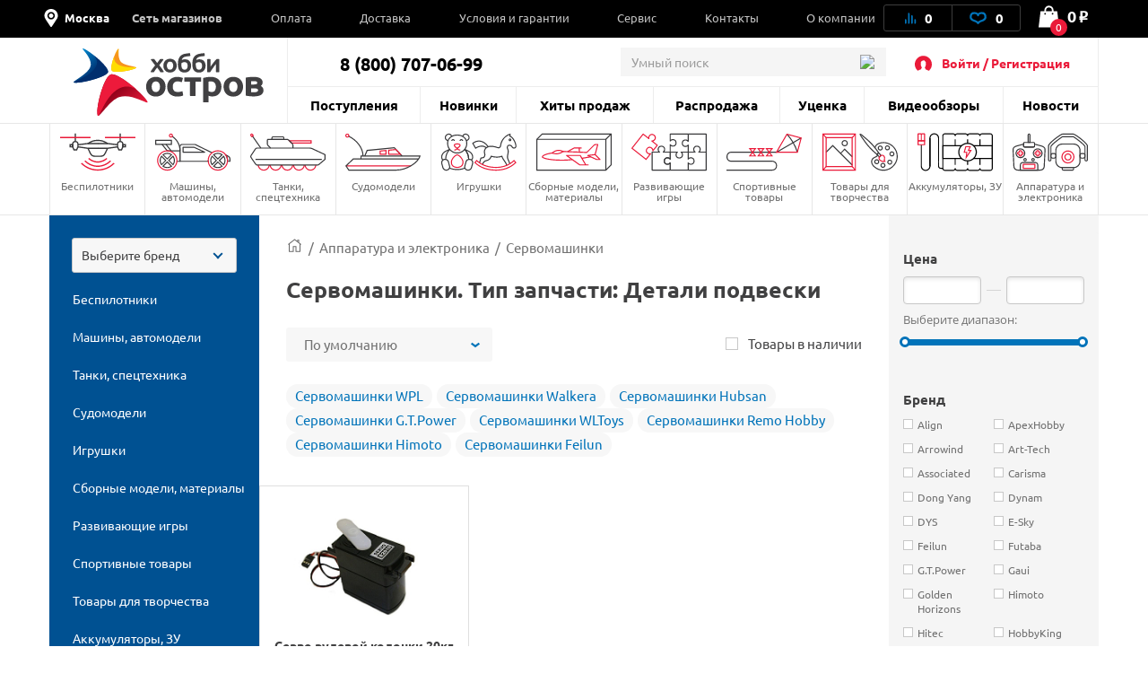

--- FILE ---
content_type: text/html; charset=UTF-8
request_url: https://hobbyostrov.ru/apparatura-elektronika/servomashinki/servomashinki-detali-podveski/
body_size: 84002
content:
<!DOCTYPE html>
<html lang="ru">
<head>
    <meta charset="utf-8">
    <title>Сервомашинки. Тип запчасти: Детали подвески</title>

    <link rel="preload" href="/local/templates/hobbyostrov/fonts/ALSRubl/ALSRubl.woff" as="font" crossorigin="anonymous">
    <link rel="preload" href="/local/templates/hobbyostrov/fonts/ubuntu/ubuntu-bold.woff2" as="font" crossorigin="anonymous">
    <link rel="preload" href="/local/templates/hobbyostrov/fonts/ubuntu/ubuntu.woff2" as="font" crossorigin="anonymous">

    <link rel="shortcut icon" type="image/x-icon" href="/favicon.ico">
    <link rel="apple-touch-icon-precomposed" sizes="57x57" href="/local/templates/hobbyostrov/images/favicon/apple-touch-icon-57x57.png" />
    <link rel="apple-touch-icon-precomposed" sizes="114x114" href="/local/templates/hobbyostrov/images/favicon/apple-touch-icon-114x114.png" />
    <link rel="apple-touch-icon-precomposed" sizes="72x72" href="/local/templates/hobbyostrov/images/favicon/apple-touch-icon-72x72.png" />
    <link rel="apple-touch-icon-precomposed" sizes="144x144" href="/local/templates/hobbyostrov/images/favicon/apple-touch-icon-144x144.png" />
    <link rel="apple-touch-icon-precomposed" sizes="60x60" href="/local/templates/hobbyostrov/images/favicon/apple-touch-icon-60x60.png" />
    <link rel="apple-touch-icon-precomposed" sizes="120x120" href="/local/templates/hobbyostrov/images/favicon/apple-touch-icon-120x120.png" />
    <link rel="apple-touch-icon-precomposed" sizes="76x76" href="/local/templates/hobbyostrov/images/favicon/apple-touch-icon-76x76.png" />
    <link rel="apple-touch-icon-precomposed" sizes="152x152" href="/local/templates/hobbyostrov/images/favicon/apple-touch-icon-152x152.png" />
    <link rel="icon" type="image/png" href="/local/templates/hobbyostrov/images/favicon/favicon-196x196.png" sizes="196x196" />
    <link rel="icon" type="image/png" href="/local/templates/hobbyostrov/images/favicon/favicon-96x96.png" sizes="96x96" />
    <link rel="icon" type="image/png" href="/local/templates/hobbyostrov/images/favicon/favicon-32x32.png" sizes="32x32" />
    <link rel="icon" type="image/png" href="/local/templates/hobbyostrov/images/favicon/favicon-16x16.png" sizes="16x16" />
    <link rel="icon" type="image/png" href="/local/templates/hobbyostrov/images/favicon/favicon-128.png" sizes="128x128" />
    <meta name="application-name" content="ХоббиОстров"/>
    <meta name="msapplication-TileColor" content="#FFFFFF" />
    <meta name="msapplication-TileImage" content="/local/templates/hobbyostrov/images/favicon/mstile-144x144.png" />
    <meta name="msapplication-square70x70logo" content="/local/templates/hobbyostrov/images/favicon/mstile-70x70.png" />
    <meta name="msapplication-square150x150logo" content="/local/templates/hobbyostrov/images/favicon/mstile-150x150.png" />
    <meta name="msapplication-wide310x150logo" content="/local/templates/hobbyostrov/images/favicon/mstile-310x150.png" />
    <meta name="msapplication-square310x310logo" content="/local/templates/hobbyostrov/images/favicon/mstile-310x310.png" />

    <meta name="viewport" content="width=device-width">
            <link rel="canonical" href="https://hobbyostrov.ru/apparatura-elektronika/servomashinki/servomashinki-detali-podveski/">
            
    <meta name="yandex-verification" content="6ffd8bdf2bd6ef81">
    <meta name="yandex-verification" content="ec071d7201864678" />
    <meta name='wmail-verification' content='e349ad40aac353812e1ccc13960cd77f'>

           
    <meta http-equiv="Content-Type" content="text/html; charset=UTF-8" />
<meta name="robots" content="index, follow" />
<meta name="keywords" content="Сервомашинки Тип запчасти Детали подвески" />
<meta name="description" content="Цены на Сервомашинки. Тип запчасти: Детали подвески. В наличии на складе в Москве. Другие радиоуправляемые игрушки в интернет магазине Hobbyostrov.ru." />
<script type="text/javascript" data-skip-moving="true">(function(w, d, n) {var cl = "bx-core";var ht = d.documentElement;var htc = ht ? ht.className : undefined;if (htc === undefined || htc.indexOf(cl) !== -1){return;}var ua = n.userAgent;if (/(iPad;)|(iPhone;)/i.test(ua)){cl += " bx-ios";}else if (/Windows/i.test(ua)){cl += ' bx-win';}else if (/Macintosh/i.test(ua)){cl += " bx-mac";}else if (/Linux/i.test(ua) && !/Android/i.test(ua)){cl += " bx-linux";}else if (/Android/i.test(ua)){cl += " bx-android";}cl += (/(ipad|iphone|android|mobile|touch)/i.test(ua) ? " bx-touch" : " bx-no-touch");cl += w.devicePixelRatio && w.devicePixelRatio >= 2? " bx-retina": " bx-no-retina";var ieVersion = -1;if (/AppleWebKit/.test(ua)){cl += " bx-chrome";}else if (/Opera/.test(ua)){cl += " bx-opera";}else if (/Firefox/.test(ua)){cl += " bx-firefox";}ht.className = htc ? htc + " " + cl : cl;})(window, document, navigator);</script>

<link href="/bitrix/js/intranet/intranet-common.css?175924565566709" type="text/css"  rel="stylesheet" />
<link href="/bitrix/js/ui/design-tokens/dist/ui.design-tokens.css?175924656524720" type="text/css"  rel="stylesheet" />
<link href="/bitrix/js/ui/fonts/opensans/ui.font.opensans.css?17592456082555" type="text/css"  rel="stylesheet" />
<link href="/bitrix/js/main/popup/dist/main.popup.bundle.css?175924668829861" type="text/css"  rel="stylesheet" />
<link href="/bitrix/css/main/themes/blue/style.css?1560954204386" type="text/css"  rel="stylesheet" />
<link href="/local/templates/hobbyostrov/components/bitrix/catalog.smart.filter/smart_filter_work/style.css?163413733819599" type="text/css"  rel="stylesheet" />
<link href="/local/templates/hobbyostrov/components/sotbit/seo.meta.tags/hobbyostrov/style.css?1656500618685" type="text/css"  rel="stylesheet" />
<link href="/local/templates/hobbyostrov/components/bitrix/system.pagenavigation/pagination/style.css?1634137339657" type="text/css"  rel="stylesheet" />
<link href="/local/templates/hobbyostrov/components/bitrix/catalog.item/item_info/style.css?1634137338128" type="text/css"  rel="stylesheet" />
<link href="/bitrix/components/bitrix/catalog.item/templates/.default/style.css?175924669425496" type="text/css"  rel="stylesheet" />
<link href="/local/templates/hobbyostrov/css/main.css?1726572325445439" type="text/css"  data-template-style="true"  rel="stylesheet" />
<link href="/local/templates/hobbyostrov/css/jquery-ui.css?163413733930380" type="text/css"  data-template-style="true"  rel="stylesheet" />
<link href="/local/templates/hobbyostrov/css/catalog.item.fix.css?16341373393510" type="text/css"  data-template-style="true"  rel="stylesheet" />
<link href="/local/templates/hobbyostrov/css/choices.css?17265723258000" type="text/css"  data-template-style="true"  rel="stylesheet" />
<link href="/local/templates/hobbyostrov/css/custom-styles.css?17265723253350" type="text/css"  data-template-style="true"  rel="stylesheet" />
<link href="/local/templates/hobbyostrov/css/common.css?172657232523142" type="text/css"  data-template-style="true"  rel="stylesheet" />
<link href="/local/templates/hobbyostrov/components/bitrix/menu/mb-menu/style.css?16425895974003" type="text/css"  data-template-style="true"  rel="stylesheet" />
<link href="/local/templates/hobbyostrov/js/overlayScrollbars/OverlayScrollbars.css?163413733922418" type="text/css"  data-template-style="true"  rel="stylesheet" />
<link href="/local/templates/hobbyostrov/components/bitrix/menu/top-menu-1/style.css?16341373391914" type="text/css"  data-template-style="true"  rel="stylesheet" />
<link href="/local/components/oscompany/search/templates/.default/style.css?15609541154532" type="text/css"  data-template-style="true"  rel="stylesheet" />
<link href="/local/templates/hobbyostrov/components/bitrix/menu/section_menu/style.css?16341373391268" type="text/css"  data-template-style="true"  rel="stylesheet" />
<link href="/local/components/richcode/catalogizator/templates/.default/style.css?1699522653119" type="text/css"  data-template-style="true"  rel="stylesheet" />
<link href="/local/templates/hobbyostrov/components/bitrix/menu/catalogizator/style.css?1634137339581" type="text/css"  data-template-style="true"  rel="stylesheet" />
<link href="/local/templates/hobbyostrov/components/bitrix/system.auth.form/hobbyostrov-auth/style.css?165545685692" type="text/css"  data-template-style="true"  rel="stylesheet" />
<link href="/local/components/oscompany/opt.register/templates/modal-reg/style.css?17265723254492" type="text/css"  data-template-style="true"  rel="stylesheet" />
<link href="/local/templates/hobbyostrov/components/richcode/eshop.socnet.links/hobbyostrov-soclinks/style.css?16554568561172" type="text/css"  data-template-style="true"  rel="stylesheet" />
<link href="/local/templates/hobbyostrov/styles.css?172657232553860" type="text/css"  data-template-style="true"  rel="stylesheet" />
<link href="/local/templates/hobbyostrov/template_styles.css?172657232523259" type="text/css"  data-template-style="true"  rel="stylesheet" />






<meta property="ya:interaction" content="XML_FORM" />
<meta property="ya:interaction:url" content="https://hobbyostrov.ru/apparatura-elektronika/servomashinki/filter/tip_zapchasti-is-детали подвески/apply/?mode=xml" />
<!-- dev2fun module opengraph -->
<meta property="og:title" content="Сервомашинки. Тип запчасти: Детали подвески">
<meta property="og:description" content="Цены на Сервомашинки. Тип запчасти: Детали подвески. В наличии на складе в Москве. Другие радиоуправляемые игрушки в интернет магазине Hobbyostrov.ru.">
<meta property="og:url" content="https://hobbyostrov.ru/apparatura-elektronika/servomashinki/filter/tip_zapchasti-is-детали подвески/apply/">
<meta property="og:type" content="website">
<meta property="og:site_name" content="Хобби Остров">
<meta property="og:image" content="https://hobbyostrov.ru/upload/iblock/993/xt7vuqtnk125k511msv82fnfykibnbew/servo_rulevoy_kolonki_20kg.jpg">
<!-- /dev2fun module opengraph -->

    
    <!-- стили и скрипты для мобильного приложения -->
    <link href="https://cdn.goodsites.ru/app/hobbyostrov/styles.css" type="text/css"  data-template-style="true"  rel="stylesheet" />
    <script data-skip-moving="true" type="text/javascript"  src="https://cdn.goodsites.ru/app/hobbyostrov/scripts.js"></script>

        <!-- Global site tag (gtag.js) - Google Analytics -->
		</head>
<body class="order-accept-page" id="top">

<div id="panel"></div>
<div class="popup-overlay"></div>

<div class="mb-menu">
	<div class="mb-menu-head">
		<a href="#" class="mb-menu-close js-mb-menu-close"></a>
		<div class="mb-city-select">
            <!-- <img class="loc_img_header" src="/local/templates/hobbyostrov/images/svg/loc.svg" height="30px" width="30px"> -->
            <div class='loc_img_header'>
              <svg width="30" height="30" viewBox="0 0 30 30" xmlns="http://www.w3.org/2000/svg">
              <path d="M15 0C8.74805 0 3.75 4.99805 3.75 11.25C3.75 13.4121 4.39453 15.082 5.51367 16.7754L13.8164 29.373C14.0684 29.7539 14.502 30 15 30C15.498 30 15.9375 29.748 16.1836 29.373L24.4863 16.7754C25.6055 15.082 26.25 13.4121 26.25 11.25C26.25 4.99805 21.252 0 15 0ZM15 17.4961C11.5488 17.4961 8.74805 14.6953 8.74805 11.2383C8.74805 7.78125 11.5488 4.98047 15 4.98047C18.4512 4.98047 21.252 7.78125 21.252 11.2383C21.252 14.6953 18.4512 17.4961 15 17.4961ZM15 7.5C12.9258 7.5 11.25 9.17578 11.25 11.25C11.25 13.3242 12.9258 15 15 15C17.0742 15 18.75 13.3242 18.75 11.25C18.75 9.17578 17.0742 7.5 15 7.5V7.5Z"/>
              </svg>
            </div>
            <a class="cityName" href="#popup_loc">Москва</a>
        </div>
	</div>
    <div class="mb-menu-auth">
                    <a href="#" class="js-call-popup js-call-popup-mb-menu" data-href="#authorization-popup" data-tab="0">Войти / Регистрация</a>
            </div>
	<ul class="mb-menu__list">
						<li>
			<a href="/contacts/" class="f-bold"><span>Сеть магазинов</span></a>
						<span class="mb-menu__open-sub-menu"><svg viewBox="0 0 9.04 5.01" id="caret" xmlns="http://www.w3.org/2000/svg" fill="#000"><g id="ayShape_3" data-name="Shape 3" class="aycls-1"><path class="aycls-2" d="M7.86 0L4.52 2.53 1.18 0 0 1.59l4.52 3.42 4.52-3.42L7.86 0z" id="ayShape_3-2" data-name="Shape 3"></path></g></svg></span>
			<ul class="mb-menu__sub-menu">
								<li><a href="/contacts/tk-kosmos/">СПб, ТРК "Космос"</a></li>
								<li><a href="/contacts/office-sklad/">Москва, Офис-склад</a></li>
							</ul>
					</li>
			</ul>
    <div class="mb-menu__list-wrap">
        <ul class="mb-menu__list">
			                            <li><a href="/news/"><span>Новости</span></a></li>
                            <li><a href="/last-admissions/"><span>Поступления</span></a></li>
                            <li><a href="/new-products/"><span>Новинки</span></a></li>
                            <li><a href="/bestsellers/"><span>Хиты продаж</span></a></li>
                            <li><a href="/rasprodazha/"><span>Распродажа</span></a></li>
                            <li><a href="/utsenka/"><span>Уценка</span></a></li>
                            <li><a href="/news/video/"><span>Видеообзоры</span></a></li>
                            <li><a href="/payment/"><span>Оплата</span></a></li>
                            <li><a href="/delivery/"><span>Доставка</span></a></li>
                            <li><a href="/terms/"><span>Условия и гарантии</span></a></li>
                            <li><a href="/service/"><span>Сервис</span></a></li>
                            <li><a href="/contacts/"><span>Контакты</span></a></li>
                            <li><a href="/about/"><span>О компании</span></a></li>
                    </ul>
    </div>
    <div class="mb-menu-phone-wrap">
        <a href="tel:88007070699" class="mb-menu-phone">
            <span>8 (800) 707-06-99</span>
            <span>интернет-магазин</span>
        </a>
    </div>
</div>

<div class="mb-menu">
	<div class="mb-menu-head">
		<a href="#" class="mb-menu-close js-mb-menu-close"></a>
		<div class="mb-city-select">
            <!-- <img class="loc_img_header" src="/local/templates/hobbyostrov/images/svg/loc.svg" height="30px" width="30px"> -->
            <div class='loc_img_header'>
              <svg width="30" height="30" viewBox="0 0 30 30" xmlns="http://www.w3.org/2000/svg">
              <path d="M15 0C8.74805 0 3.75 4.99805 3.75 11.25C3.75 13.4121 4.39453 15.082 5.51367 16.7754L13.8164 29.373C14.0684 29.7539 14.502 30 15 30C15.498 30 15.9375 29.748 16.1836 29.373L24.4863 16.7754C25.6055 15.082 26.25 13.4121 26.25 11.25C26.25 4.99805 21.252 0 15 0ZM15 17.4961C11.5488 17.4961 8.74805 14.6953 8.74805 11.2383C8.74805 7.78125 11.5488 4.98047 15 4.98047C18.4512 4.98047 21.252 7.78125 21.252 11.2383C21.252 14.6953 18.4512 17.4961 15 17.4961ZM15 7.5C12.9258 7.5 11.25 9.17578 11.25 11.25C11.25 13.3242 12.9258 15 15 15C17.0742 15 18.75 13.3242 18.75 11.25C18.75 9.17578 17.0742 7.5 15 7.5V7.5Z"/>
              </svg>
            </div>
            <a class="cityName" href="#popup_loc">Москва</a>
        </div>
	</div>
    <div class="mb-menu-auth">
                    <a href="#" class="js-call-popup js-call-popup-mb-menu" data-href="#authorization-popup" data-tab="0">Войти / Регистрация</a>
            </div>
	<ul class="mb-menu__list">
						<li>
			<a href="/contacts/" class="f-bold"><span>Сеть магазинов</span></a>
						<span class="mb-menu__open-sub-menu"><svg viewBox="0 0 9.04 5.01" id="caret" xmlns="http://www.w3.org/2000/svg" fill="#000"><g id="ayShape_3" data-name="Shape 3" class="aycls-1"><path class="aycls-2" d="M7.86 0L4.52 2.53 1.18 0 0 1.59l4.52 3.42 4.52-3.42L7.86 0z" id="ayShape_3-2" data-name="Shape 3"></path></g></svg></span>
			<ul class="mb-menu__sub-menu">
								<li><a href="/contacts/tk-kosmos/">СПб, ТРК "Космос"</a></li>
								<li><a href="/contacts/office-sklad/">Москва, Офис-склад</a></li>
							</ul>
					</li>
			</ul>
    <div class="mb-menu__list-wrap">
        <ul class="mb-menu__list">
			                            <li><a href="/news/"><span>Новости</span></a></li>
                            <li><a href="/last-admissions/"><span>Поступления</span></a></li>
                            <li><a href="/new-products/"><span>Новинки</span></a></li>
                            <li><a href="/bestsellers/"><span>Хиты продаж</span></a></li>
                            <li><a href="/rasprodazha/"><span>Распродажа</span></a></li>
                            <li><a href="/utsenka/"><span>Уценка</span></a></li>
                            <li><a href="/news/video/"><span>Видеообзоры</span></a></li>
                            <li><a href="/payment/"><span>Оплата</span></a></li>
                            <li><a href="/delivery/"><span>Доставка</span></a></li>
                            <li><a href="/terms/"><span>Условия и гарантии</span></a></li>
                            <li><a href="/service/"><span>Сервис</span></a></li>
                            <li><a href="/contacts/"><span>Контакты</span></a></li>
                            <li><a href="/about/"><span>О компании</span></a></li>
                    </ul>
    </div>
    <div class="mb-menu-phone-wrap">
        <a href="tel:88007070699" class="mb-menu-phone">
            <span>8 (800) 707-06-99</span>
            <span>Отдел продаж</span>
        </a>
    </div>
</div>
<div class="mb-menu-overlay"></div>
<header class="header header--catalog">
    <div class="header__top hed">
        <div class="container">

            <div class="header__wrapper">
                <div class="header__top-left">
                    <span class="header__top-close js-close-mob-nav"></span>

                    <div class="header__city-select">

                        <!-- <img class="loc_img_header" src="/local/templates/hobbyostrov/images/svg/loc.svg" height="30px" width="30px"> -->
                        <div class="loc_img_header">
                            <svg width="30" height="30" viewBox="0 0 30 30" xmlns="http://www.w3.org/2000/svg">
                                <path d="M15 0C8.74805 0 3.75 4.99805 3.75 11.25C3.75 13.4121 4.39453 15.082 5.51367 16.7754L13.8164 29.373C14.0684 29.7539 14.502 30 15 30C15.498 30 15.9375 29.748 16.1836 29.373L24.4863 16.7754C25.6055 15.082 26.25 13.4121 26.25 11.25C26.25 4.99805 21.252 0 15 0ZM15 17.4961C11.5488 17.4961 8.74805 14.6953 8.74805 11.2383C8.74805 7.78125 11.5488 4.98047 15 4.98047C18.4512 4.98047 21.252 7.78125 21.252 11.2383C21.252 14.6953 18.4512 17.4961 15 17.4961ZM15 7.5C12.9258 7.5 11.25 9.17578 11.25 11.25C11.25 13.3242 12.9258 15 15 15C17.0742 15 18.75 13.3242 18.75 11.25C18.75 9.17578 17.0742 7.5 15 7.5V7.5Z"/>
                            </svg>
                        </div>

                        <a class="cityName" href="#popup_loc">Москва</a>
                    </div>
                        <ul class="header__top-list">
	                                        <li class="header__top-list-item">
                    <a href="/contacts/" class="header__top-list-link">Сеть магазинов</a>
                                        <span class="mb-sub-menu">
                        <svg viewBox="0 0 9.04 5.01" xmlns="http://www.w3.org/2000/svg" fill="#000"><g  data-name="Shape 3" class="aycls-1"><path class="aycls-2" d="M7.86 0L4.52 2.53 1.18 0 0 1.59l4.52 3.42 4.52-3.42L7.86 0z" data-name="Shape 3"></path></g></svg>
                    </span>
                    <ul class="main-sub-menu">
                                            <li><a href="/contacts/tk-kosmos/">СПб, ТРК "Космос"</a></li>
                                            <li><a href="/contacts/office-sklad/">Москва, Офис-склад</a></li>
                                        </ul>
                                    </li>
                                                <li class="header__top-list-item">
                    <a href="/payment/" class="header__top-list-link">Оплата</a>
                                    </li>
                                                <li class="header__top-list-item">
                    <a href="/delivery/" class="header__top-list-link">Доставка</a>
                                    </li>
                                                <li class="header__top-list-item">
                    <a href="/terms/" class="header__top-list-link">Условия и гарантии</a>
                                    </li>
                                                <li class="header__top-list-item">
                    <a href="/service/" class="header__top-list-link">Сервис</a>
                                    </li>
                                                <li class="header__top-list-item">
                    <a href="/contacts/" class="header__top-list-link">Контакты</a>
                                    </li>
                                                <li class="header__top-list-item">
                    <a href="/about/" class="header__top-list-link">О компании</a>
                                    </li>
                        </ul>
                </div>

                <div class="header__top-right">
                    <div class="header__actions">

                        
<a id="compareList9J9wbd" href="/compare/" class="header__actions-item header__actions-item--compare" aria-label="Ссылка на сравнение товаров.">

    <!--'start_frame_cache_compareList9J9wbd'-->        <img src="/local/templates/hobbyostrov/images/icons/Artboard-26-copy.svg" class="header__actions-icon icon-diagram" alt="Иконка диаграмы">
        <span id="compare_count">0</span>

    <!--'end_frame_cache_compareList9J9wbd'--></a>




                        
<a id="favorite_count" href="/favorite/" class="header__actions-item" aria-label="Ссылка на любимые товары.">
    <svg id="Artboard-27" class="header__actions-icon icon-heart" data-name="Layer 1" viewBox="0 0 19 14" xmlns="http://www.w3.org/2000/svg"><defs><style>.accls-1{fill:none;stroke-linecap:round;stroke-linejoin:round;stroke-width:2px}</style></defs><path class="accls-1" d="M9.53 12.25c1.58-2.37 2.37-1.58 5.52-3.16S17.42 2 13.48 2 9.53 4.37 9.53 4.37 9.53 2 5.59 2 .86 7.52 4 9.1s4 .79 5.53 3.15z"/></svg>
    <span id="fav_count_id" class="header__actions-counter">
        <!--'start_frame_cache_Kf7eRG'-->        0        <!--'end_frame_cache_Kf7eRG'-->    </span>
    </a>

                    </div>

                    <div id="js-basket-fix" style="display: inline-block;">
                        
    <a
            id="bx_basketFKauiI"
            href="/cart/"            class="header__shop-cart"
			aria-label="Ссылка на корзину."
    >
        <span class="header__shop-cart-icon js-cart-icon">
    <img src="/local/templates/hobbyostrov/images/icons/shop-cart.svg" class="header__shop-cart-icon-img icon-shop-cart" alt="Иконка корзины">
    <img src="/local/templates/hobbyostrov/images/icons/shop-cart2.svg" class="header__shop-cart-icon-img header__shop-cart-icon-img--mobile icon-shop-cart" alt="Иконка корзины">
                        <span class="header__shop-cart-counter js-cart-counter">
                0            </span>
            </span>

    <span class="header__shop-cart-sum">
                    0<span class="rub">o</span>            </span>
    </a>

                    </div>
                </div>
            </div>
        </div>
    </div>

    <div class="container">
        <div class="header__center">
            <div class="header__mob-btn js-mb-menu">
                <span class="line"></span>
                <span class="line"></span>
                <span class="line"></span>
            </div>
            <a href="/" class="header__logo" aria-label="На главную">
                                <img src="/local/templates/hobbyostrov/images/logo-hobby.svg" class="header__logo-icon-hobby icon-logo-sm" alt="Логотип ХоббиОстров">
            </a>
            <a href="#show_menu" rel="nofollow" class="header__catalog-mob-btn js-header-cat-btn">
                <img src="/local/templates/hobbyostrov/images/icons/list.svg" class="icon-list">
            </a>
            <div class="header__center-top">
                <div class="header__contacts">
                    <span class="header__contacts-phones">8 (800) 707-06-99</span>                </div>
                                
<div class="header__search js-search">
    <div class="header__search-inner">
        <form action="/search/">
            <input name="q" value="" autocomplete="off" class="header__search-input input autocomplete" placeholder="Умный поиск">
            <button class="btn btn-blue header__search-btn" name="s">
                <img src="/local/templates/hobbyostrov/images/icons/search-01.svg" class="header__search-icon" alt="Иконка поиска">
                найти
            </button>
            <span class="header__search-close js-search-close"></span>
        </form>
    </div>
</div>                <a href="#" class="header__search-mob-btn js-search-open-btn" aria-label="Поиск по сайту">
                    <img src="/local/templates/hobbyostrov/images/icons/search-01-black.svg" class="icon-search" alt="Иконка поиска">
                </a>
                <div class="header__autorization">
                    <img src="/local/templates/hobbyostrov/images/icons/user-2.svg" class="header__autorization-icon" alt="Иконка профиля">
                    <!--'start_frame_cache_1SzjVe'-->    <a href="#" class="header__autorization-link js-call-popup" data-href="#authorization-popup" data-tab="0">Войти / Регистрация</a>
<!--'end_frame_cache_1SzjVe'-->                </div>
            </div>
            <div class="header__center-bottom">
                
    <ul class="header__nav-list">

                    <li class="header__nav-list-item"><a href="/last-admissions/" class="header__nav-list-link">Поступления</a></li>

                    <li class="header__nav-list-item"><a href="/new-products/" class="header__nav-list-link">Новинки</a></li>

                    <li class="header__nav-list-item"><a href="/bestsellers/" class="header__nav-list-link">Хиты продаж</a></li>

                    <li class="header__nav-list-item"><a href="/rasprodazha/" class="header__nav-list-link">Распродажа</a></li>

                    <li class="header__nav-list-item"><a href="/utsenka/" class="header__nav-list-link">Уценка</a></li>

                    <li class="header__nav-list-item"><a href="/news/video/" class="header__nav-list-link">Видеообзоры</a></li>

                    <li class="header__nav-list-item"><a href="/news/" class="header__nav-list-link">Новости</a></li>

        
    </ul>
                <ul class="header__mobile-actions mobile-visible">
                    <li class="header__mobile-actions-item">
                        <a href="/personal-page/" class="header__mobile-actions-link">Личный кабинет</a>
                    </li>
                </ul>
            </div>
        </div>
    </div>

    <nav class="nav">
        <div class="container">
            

    <ul class="nav__list js-header-nav-list">
                    <li class="nav__list-item">
                <a href="/bespilotniki/" class="nav__link">
                    <span
                            class="nav__icon"
                            style="background-image: url(/local/templates/hobbyostrov/components/bitrix/menu/section_menu/images/nav--copter.svg);
                               background-size: contain;
                               background-repeat: no-repeat;
                               background-position: center; margin: 0 auto; width:80%;">
                        <svg class="icon-copter" style="display: none;">
                            <use xlink:href="#nav--copter"></use>
                        </svg>
                    </span>
                    Беспилотники                </a>
                                    <ul class="main-nav__sub-menu">
                                                    <li><a href="/bespilotniki/kvadrokoptery/">Квадрокоптеры</a></li>
                                                    <li><a href="/bespilotniki/vertolety/">Вертолеты</a></li>
                                                    <li><a href="/bespilotniki/samolety/">Самолеты</a></li>
                                                    <li><a href="/bespilotniki/zapchasti-dlya-kvadrokopterov/">Запчасти для квадрокоптеров</a></li>
                                                    <li><a href="/bespilotniki/zapchasti-dlya-vertoletov/">Запчасти для вертолетов</a></li>
                                                    <li><a href="/bespilotniki/zapchasti-dlya-samoletov/">Запчасти для самолетов</a></li>
                                            </ul>
                            </li>
                    <li class="nav__list-item">
                <a href="/mashiny-avtomodeli/" class="nav__link">
                    <span
                            class="nav__icon"
                            style="background-image: url(/local/templates/hobbyostrov/components/bitrix/menu/section_menu/images/nav--cars.svg);
                               background-size: contain;
                               background-repeat: no-repeat;
                               background-position: center; margin: 0 auto; width:80%;">
                        <svg class="icon-cars" style="display: none;">
                            <use xlink:href="#nav--cars"></use>
                        </svg>
                    </span>
                    Машины, автомодели                </a>
                                    <ul class="main-nav__sub-menu">
                                                    <li><a href="/mashiny-avtomodeli/avtomodeli/">Автомодели</a></li>
                                                    <li><a href="/mashiny-avtomodeli/zapchasti-dlya-avtomodeley/">Запчасти для автомоделей</a></li>
                                                    <li><a href="/mashiny-avtomodeli/sumki-chekhly-dlya-avtomodeley/">Сумки, чехлы для автомоделей</a></li>
                                            </ul>
                            </li>
                    <li class="nav__list-item">
                <a href="/tanki-spetstekhnika/" class="nav__link">
                    <span
                            class="nav__icon"
                            style="background-image: url(/local/templates/hobbyostrov/components/bitrix/menu/section_menu/images/nav--tank.svg);
                               background-size: contain;
                               background-repeat: no-repeat;
                               background-position: center; margin: 0 auto; width:80%;">
                        <svg class="icon-tank" style="display: none;">
                            <use xlink:href="#nav--tank"></use>
                        </svg>
                    </span>
                    Танки, спецтехника                </a>
                                    <ul class="main-nav__sub-menu">
                                                    <li><a href="/tanki-spetstekhnika/radioupravlyaemye-tanki/">Радиоуправляемые танки</a></li>
                                                    <li><a href="/tanki-spetstekhnika/zapchasti-dlya-tankov/">Запчасти для танков</a></li>
                                                    <li><a href="/tanki-spetstekhnika/tanki-igrushki/">Танки игрушки</a></li>
                                                    <li><a href="/tanki-spetstekhnika/stroitelnaya-i-spetstekhnika/">Строительная и спецтехника</a></li>
                                            </ul>
                            </li>
                    <li class="nav__list-item">
                <a href="/sudomodeli/" class="nav__link">
                    <span
                            class="nav__icon"
                            style="background-image: url(/local/templates/hobbyostrov/components/bitrix/menu/section_menu/images/nav--boat.svg);
                               background-size: contain;
                               background-repeat: no-repeat;
                               background-position: center; margin: 0 auto; width:80%;">
                        <svg class="icon-boat" style="display: none;">
                            <use xlink:href="#nav--boat"></use>
                        </svg>
                    </span>
                    Судомодели                </a>
                                    <ul class="main-nav__sub-menu">
                                                    <li><a href="/sudomodeli/radioupravlyaemye-katera/">Радиоуправляемые катера</a></li>
                                                    <li><a href="/sudomodeli/zapchasti-dlya-katerov/">Запчасти для катеров</a></li>
                                            </ul>
                            </li>
                    <li class="nav__list-item">
                <a href="/igrushki/" class="nav__link">
                    <span
                            class="nav__icon"
                            style="background-image: url(/local/templates/hobbyostrov/components/bitrix/menu/section_menu/images/nav--robot.svg);
                               background-size: contain;
                               background-repeat: no-repeat;
                               background-position: center; margin: 0 auto; width:80%;">
                        <svg class="icon-robot" style="display: none;">
                            <use xlink:href="#nav--robot"></use>
                        </svg>
                    </span>
                    Игрушки                </a>
                                    <ul class="main-nav__sub-menu">
                                                    <li><a href="/igrushki/masshtabnye-modeli/">Масштабные модели</a></li>
                                                    <li><a href="/igrushki/kollektsionnye-figurki/">Коллекционные фигурки</a></li>
                                                    <li><a href="/igrushki/roboty-zhivotnye/">Роботы, животные</a></li>
                                                    <li><a href="/igrushki/detskoe-oruzhie/">Детское оружие</a></li>
                                                    <li><a href="/igrushki/transformery/">Трансформеры</a></li>
                                                    <li><a href="/igrushki/avtotreki-zheleznye-dorogi/">Автотреки, железные дороги</a></li>
                                                    <li><a href="/igrushki/igrovye-nabory/">Игровые наборы</a></li>
                                                    <li><a href="/igrushki/mashinki-perevertyshi/">Машинки-перевертыши</a></li>
                                                    <li><a href="/igrushki/inertsionnye-mashinki/">Инерционные машинки</a></li>
                                                    <li><a href="/igrushki/radioupravlyaemye-mashinki/">Радиоуправляемые машинки</a></li>
                                                    <li><a href="/igrushki/litsenzionnye-mashiny/">Лицензионные машины</a></li>
                                                    <li><a href="/igrushki/lazertag-oruzhie/">Лазертаг оружие</a></li>
                                                    <li><a href="/igrushki/breloki/">Брелоки</a></li>
                                                    <li><a href="/igrushki/kukly/">Куклы</a></li>
                                                    <li><a href="/igrushki/igrushki-dlya-malyshey/">Игрушки для малышей</a></li>
                                            </ul>
                            </li>
                    <li class="nav__list-item">
                <a href="/sbornye-modeli-instrument/" class="nav__link">
                    <span
                            class="nav__icon"
                            style="background-image: url(/local/templates/hobbyostrov/components/bitrix/menu/section_menu/images/nav--prefabricated.svg);
                               background-size: contain;
                               background-repeat: no-repeat;
                               background-position: center; margin: 0 auto; width:80%;">
                        <svg class="icon-prefabricated" style="display: none;">
                            <use xlink:href="#nav--prefabricated"></use>
                        </svg>
                    </span>
                    Сборные модели, материалы                </a>
                                    <ul class="main-nav__sub-menu">
                                                    <li><a href="/sbornye-modeli-instrument/modeli-iz-plastika/">Модели из пластика</a></li>
                                                    <li><a href="/sbornye-modeli-instrument/aerografy-i-kompressory/">Аэрографы и компрессоры</a></li>
                                                    <li><a href="/sbornye-modeli-instrument/klei-khimiya/">Клеи, химия</a></li>
                                                    <li><a href="/sbornye-modeli-instrument/materialy/">Материалы</a></li>
                                                    <li><a href="/sbornye-modeli-instrument/derevyannye-modeli/">Деревянные модели</a></li>
                                                    <li><a href="/sbornye-modeli-instrument/zapchasti-dlya-derevyannykh-modeley/">Запчасти для деревянных моделей</a></li>
                                                    <li><a href="/sbornye-modeli-instrument/instrument/">Инструмент</a></li>
                                                    <li><a href="/sbornye-modeli-instrument/bumazhnye-modeli/">Бумажные модели</a></li>
                                                    <li><a href="/sbornye-modeli-instrument/sobrannye-modeli/">Собранные модели</a></li>
                                            </ul>
                            </li>
                    <li class="nav__list-item">
                <a href="/razvivayuschie-igry/" class="nav__link">
                    <span
                            class="nav__icon"
                            style="background-image: url(/local/templates/hobbyostrov/components/bitrix/menu/section_menu/images/nav--airplane.svg);
                               background-size: contain;
                               background-repeat: no-repeat;
                               background-position: center; margin: 0 auto; width:80%;">
                        <svg class="icon-airplane" style="display: none;">
                            <use xlink:href="#nav--airplane"></use>
                        </svg>
                    </span>
                    Развивающие игры                </a>
                                    <ul class="main-nav__sub-menu">
                                                    <li><a href="/razvivayuschie-igry/konstruktory-sovmestimye-s-lego-technic/">Конструкторы совместимые с Lego Technic</a></li>
                                                    <li><a href="/razvivayuschie-igry/konstruktory-serii-duplos/">Конструкторы совместимые с Lego Duplo</a></li>
                                                    <li><a href="/razvivayuschie-igry/konstruktory-elektronnye/">Конструкторы электронные</a></li>
                                                    <li><a href="/razvivayuschie-igry/konstruktory-gravitrax/">Конструкторы GraviTrax</a></li>
                                                    <li><a href="/razvivayuschie-igry/konstruktory-derevyannye/">Конструкторы деревянные</a></li>
                                                    <li><a href="/razvivayuschie-igry/konstruktory-metallicheskie/">Конструкторы металлические</a></li>
                                                    <li><a href="/razvivayuschie-igry/magnitnye-konstruktory/">Конструкторы магнитные</a></li>
                                                    <li><a href="/razvivayuschie-igry/konstruktory-spacerail/">Конструкторы Spacerail</a></li>
                                                    <li><a href="/razvivayuschie-igry/pazly/">Пазлы</a></li>
                                                    <li><a href="/razvivayuschie-igry/3d-pazly/">3D пазлы</a></li>
                                                    <li><a href="/razvivayuschie-igry/nastolnye-igry/">Настольные игры</a></li>
                                            </ul>
                            </li>
                    <li class="nav__list-item">
                <a href="/sportivnye-tovary/" class="nav__link">
                    <span
                            class="nav__icon"
                            style="background-image: url(/local/templates/hobbyostrov/components/bitrix/menu/section_menu/images/nav--collectors.svg);
                               background-size: contain;
                               background-repeat: no-repeat;
                               background-position: center; margin: 0 auto; width:80%;">
                        <svg class="icon-collectors" style="display: none;">
                            <use xlink:href="#nav--collectors"></use>
                        </svg>
                    </span>
                    Спортивные товары                </a>
                                    <ul class="main-nav__sub-menu">
                                                    <li><a href="/sportivnye-tovary/vozdushnye-zmei/">Воздушные змеи</a></li>
                                                    <li><a href="/sportivnye-tovary/samokaty/">Самокаты</a></li>
                                                    <li><a href="/sportivnye-tovary/vodnyy-sport/">Водный спорт</a></li>
                                            </ul>
                            </li>
                    <li class="nav__list-item">
                <a href="/tovary-dlya-tvorchestva/" class="nav__link">
                    <span
                            class="nav__icon"
                            style="background-image: url(/local/templates/hobbyostrov/components/bitrix/menu/section_menu/images/nav--tools.svg);
                               background-size: contain;
                               background-repeat: no-repeat;
                               background-position: center; margin: 0 auto; width:80%;">
                        <svg class="icon-tools" style="display: none;">
                            <use xlink:href="#nav--tools"></use>
                        </svg>
                    </span>
                    Товары для творчества                </a>
                                    <ul class="main-nav__sub-menu">
                                                    <li><a href="/tovary-dlya-tvorchestva/kartiny-po-nomeram/">Картины по номерам</a></li>
                                                    <li><a href="/tovary-dlya-tvorchestva/almaznaya-mozaika/">Алмазная мозаика</a></li>
                                                    <li><a href="/tovary-dlya-tvorchestva/nabory-yunogo-khudozhnika/">Наборы юного художника</a></li>
                                                    <li><a href="/tovary-dlya-tvorchestva/nabory-dlya-lepki/">Наборы для лепки</a></li>
                                                    <li><a href="/tovary-dlya-tvorchestva/marketri/">Маркетри</a></li>
                                                    <li><a href="/tovary-dlya-tvorchestva/3d-ruchki/">3D ручки</a></li>
                                            </ul>
                            </li>
                    <li class="nav__list-item">
                <a href="/akkumulyatory-zaryadnye-ustroystva/" class="nav__link">
                    <span
                            class="nav__icon"
                            style="background-image: url(/local/templates/hobbyostrov/components/bitrix/menu/section_menu/images/nav--accumulator.svg);
                               background-size: contain;
                               background-repeat: no-repeat;
                               background-position: center; margin: 0 auto; width:80%;">
                        <svg class="icon-accumulator" style="display: none;">
                            <use xlink:href="#nav--accumulator"></use>
                        </svg>
                    </span>
                    Аккумуляторы, ЗУ                </a>
                                    <ul class="main-nav__sub-menu">
                                                    <li><a href="/akkumulyatory-zaryadnye-ustroystva/zaryadnye-ustroystva/">Зарядные устройства</a></li>
                                                    <li><a href="/akkumulyatory-zaryadnye-ustroystva/akkumulyatory/">Аккумуляторы</a></li>
                                                    <li><a href="/akkumulyatory-zaryadnye-ustroystva/batareyki/">Батарейки</a></li>
                                            </ul>
                            </li>
                    <li class="nav__list-item">
                <a href="/apparatura-elektronika/" class="nav__link">
                    <span
                            class="nav__icon"
                            style="background-image: url(/local/templates/hobbyostrov/components/bitrix/menu/section_menu/images/nav--electronic.svg);
                               background-size: contain;
                               background-repeat: no-repeat;
                               background-position: center; margin: 0 auto; width:80%;">
                        <svg class="icon-electronic" style="display: none;">
                            <use xlink:href="#nav--electronic"></use>
                        </svg>
                    </span>
                    Аппаратура и электроника                </a>
                                    <ul class="main-nav__sub-menu">
                                                    <li><a href="/apparatura-elektronika/motory-regulyatory/">Моторы, регуляторы</a></li>
                                                    <li class="active"><a href="/apparatura-elektronika/servomashinki/">Сервомашинки</a></li>
                                                    <li><a href="/apparatura-elektronika/peredatchiki-priyemniki/">Передатчики, приёмники</a></li>
                                                    <li><a href="/apparatura-elektronika/aksessuary-svet-zvuk/">Аксессуары, свет, звук</a></li>
                                                    <li><a href="/apparatura-elektronika/provoda-udliniteli-razemy/">Провода, удлинители, разъемы</a></li>
                                                    <li><a href="/apparatura-elektronika/kamery-fpv/">Камеры, FPV</a></li>
                                            </ul>
                            </li>
            </ul>

                            
<div class="header__sidebar-wrapper" id="rc_catalogizator">
		<div class="header__sidebar-overlay"></div>
    <div id="catalogizator_container" class="header__sidebar js-head-side-menu">
		<!-- Добавляет шапку для выхода из меню.Начало. -->
		<div class="header__sidebar-close">
			<button class="header__sidebar-close-button" type="button">
				Закрыть меню
			</button>
		</div>
		<!-- Добавляет шапку для выхода из меню.Конец. -->
        
    <div class="header__sidebar-select">
        <div class="custom-select">
            <select id="select-search_parts_selectoe4oi5awba" class="white custom-select__select select-search_parts_selectoe4oi5awba" data-selected="">
                <option value="default_value">Выберите бренд</option>
                                                        <option value="1TOY">1TOY</option>
                                                                            <option value="3D-X">3D-X</option>
                                                                            <option value="3M">3M</option>
                                                                            <option value="3Racing">3Racing</option>
                                                                            <option value="ABC">ABC</option>
                                                                            <option value="Aber">Aber</option>
                                                                            <option value="Academy">Academy</option>
                                                                            <option value="ACE">ACE</option>
                                                                            <option value="AEE">AEE</option>
                                                                            <option value="Agama">Agama</option>
                                                                            <option value="AIR LOISIRS">AIR LOISIRS</option>
                                                                            <option value="AirFix">AirFix</option>
                                                                            <option value="AKA Racing">AKA Racing</option>
                                                                            <option value="AKAH">AKAH</option>
                                                                            <option value="AKAI">AKAI</option>
                                                                            <option value="Alatoys">Alatoys</option>
                                                                            <option value="Align">Align</option>
                                                                            <option value="Amass">Amass</option>
                                                                            <option value="Amimon">Amimon</option>
                                                                            <option value="Amodel">Amodel</option>
                                                                            <option value="AMT">AMT</option>
                                                                            <option value="AMWELL">AMWELL</option>
                                                                            <option value="ANDERSON">ANDERSON</option>
                                                                            <option value="Aosenma">Aosenma</option>
                                                                            <option value="AOSHIMA">AOSHIMA</option>
                                                                            <option value="APC">APC</option>
                                                                            <option value="ApexHobby">ApexHobby</option>
                                                                            <option value="AquaCraft">AquaCraft</option>
                                                                            <option value="ARK Models">ARK Models</option>
                                                                            <option value="Arpro">Arpro</option>
                                                                            <option value="ARRMA">ARRMA</option>
                                                                            <option value="Arrowind">Arrowind</option>
                                                                            <option value="Art-Tech">Art-Tech</option>
                                                                            <option value="Artesania Latina">Artesania Latina</option>
                                                                            <option value="ASP">ASP</option>
                                                                            <option value="Associated">Associated</option>
                                                                            <option value="ATTOP TOYS">ATTOP TOYS</option>
                                                                            <option value="Aurora Hobby">Aurora Hobby</option>
                                                                            <option value="Autel">Autel</option>
                                                                            <option value="Autel Robotics">Autel Robotics</option>
                                                                            <option value="AUTODRIVE">AUTODRIVE</option>
                                                                            <option value="AutoFlier">AutoFlier</option>
                                                                            <option value="AUTOGRAND">AUTOGRAND</option>
                                                                            <option value="Autotime">Autotime</option>
                                                                            <option value="AUTree">AUTree</option>
                                                                            <option value="AVART ARHIVE">AVART ARHIVE</option>
                                                                            <option value="AVD Models">AVD Models</option>
                                                                            <option value="AWG">AWG</option>
                                                                            <option value="Axial">Axial</option>
                                                                            <option value="Balbi">Balbi</option>
                                                                            <option value="Bearing">Bearing</option>
                                                                            <option value="BeeMax">BeeMax</option>
                                                                            <option value="BeliModel">BeliModel</option>
                                                                            <option value="Benma">Benma</option>
                                                                            <option value="BEST FUN TOYS">BEST FUN TOYS</option>
                                                                            <option value="Bestlike">Bestlike</option>
                                                                            <option value="BETAFPV">BETAFPV</option>
                                                                            <option value="BKK">BKK</option>
                                                                            <option value="Black Magic">Black Magic</option>
                                                                            <option value="Blade">Blade</option>
                                                                            <option value="Blusea">Blusea</option>
                                                                            <option value="BN">BN</option>
                                                                            <option value="BOATMAN">BOATMAN</option>
                                                                            <option value="BONDIBON">BONDIBON</option>
                                                                            <option value="Boscam">Boscam</option>
                                                                            <option value="BRAINPOWER">BRAINPOWER</option>
                                                                            <option value="Branches">Branches</option>
                                                                            <option value="BRight Power">BRight Power</option>
                                                                            <option value="BSD Racing">BSD Racing</option>
                                                                            <option value="BSQ">BSQ</option>
                                                                            <option value="Bunchems">Bunchems</option>
                                                                            <option value="Byron">Byron</option>
                                                                            <option value="CaDA">CaDA</option>
                                                                            <option value="Camelion">Camelion</option>
                                                                            <option value="Carisma">Carisma</option>
                                                                            <option value="Carl Zeiss">Carl Zeiss</option>
                                                                            <option value="Carrera">Carrera</option>
                                                                            <option value="Carson">Carson</option>
                                                                            <option value="Castle Creations">Castle Creations</option>
                                                                            <option value="Centuryheli">Centuryheli</option>
                                                                            <option value="Chariots">Chariots</option>
                                                                            <option value="Cheerson">Cheerson</option>
                                                                            <option value="China model">China model</option>
                                                                            <option value="China Topwin">China Topwin</option>
                                                                            <option value="Clever CUBE">Clever CUBE</option>
                                                                            <option value="CML UK">CML UK</option>
                                                                            <option value="Cobi">Cobi</option>
                                                                            <option value="Colco">Colco</option>
                                                                            <option value="COMEAN">COMEAN</option>
                                                                            <option value="Corona">Corona</option>
                                                                            <option value="Crazon">Crazon</option>
                                                                            <option value="Create Toys">Create Toys</option>
                                                                            <option value="Cross Fire">Cross Fire</option>
                                                                            <option value="CS Toys">CS Toys</option>
                                                                            <option value="CTF">CTF</option>
                                                                            <option value="CubicFun">CubicFun</option>
                                                                            <option value="Cubika">Cubika</option>
                                                                            <option value="Cute Sunlight">Cute Sunlight</option>
                                                                            <option value="DalProp">DalProp</option>
                                                                            <option value="Dance Hero">Dance Hero</option>
                                                                            <option value="Danko Toys">Danko Toys</option>
                                                                            <option value="Deep RC">Deep RC</option>
                                                                            <option value="Dianzhe">Dianzhe</option>
                                                                            <option value="Die-cast">Die-cast</option>
                                                                            <option value="Dino World">Dino World</option>
                                                                            <option value="Dison">Dison</option>
                                                                            <option value="DJECO">DJECO</option>
                                                                            <option value="DJI">DJI</option>
                                                                            <option value="DL Engines">DL Engines</option>
                                                                            <option value="DLE">DLE</option>
                                                                            <option value="Doloni">Doloni</option>
                                                                            <option value="Dong Bang">Dong Bang</option>
                                                                            <option value="Dong Yang">Dong Yang</option>
                                                                            <option value="Double Eagle">Double Eagle</option>
                                                                            <option value="Double Horse">Double Horse</option>
                                                                            <option value="Dragon">Dragon</option>
                                                                            <option value="Dragon hobby">Dragon hobby</option>
                                                                            <option value="Dragon toys">Dragon toys</option>
                                                                            <option value="Dualsky">Dualsky</option>
                                                                            <option value="DUBRO">DUBRO</option>
                                                                            <option value="Duracell">Duracell</option>
                                                                            <option value="DW">DW</option>
                                                                            <option value="Dynam">Dynam</option>
                                                                            <option value="Dynamite">Dynamite</option>
                                                                            <option value="DYS">DYS</option>
                                                                            <option value="E-Flite">E-Flite</option>
                                                                            <option value="E-Max">E-Max</option>
                                                                            <option value="E-Sky">E-Sky</option>
                                                                            <option value="Eachine">Eachine</option>
                                                                            <option value="Eagle-i">Eagle-i</option>
                                                                            <option value="Easy Model">Easy Model</option>
                                                                            <option value="EasySky">EasySky</option>
                                                                            <option value="ECX">ECX</option>
                                                                            <option value="Eduard">Eduard</option>
                                                                            <option value="EFly Hobby">EFly Hobby</option>
                                                                            <option value="Emco">Emco</option>
                                                                            <option value="EMP">EMP</option>
                                                                            <option value="ENERGIZER">ENERGIZER</option>
                                                                            <option value="Enrichpower">Enrichpower</option>
                                                                            <option value="Espada">Espada</option>
                                                                            <option value="Estes">Estes</option>
                                                                            <option value="EV-Peak">EV-Peak</option>
                                                                            <option value="Evergreen">Evergreen</option>
                                                                            <option value="Evolution">Evolution</option>
                                                                            <option value="Evoplay">Evoplay</option>
                                                                            <option value="EXCEL">EXCEL</option>
                                                                            <option value="EXPAND">EXPAND</option>
                                                                            <option value="Extreme RC">Extreme RC</option>
                                                                            <option value="FACE MASK">FACE MASK</option>
                                                                            <option value="Factory team">Factory team</option>
                                                                            <option value="Fastrax">Fastrax</option>
                                                                            <option value="Fastrax RC">Fastrax RC</option>
                                                                            <option value="FatShark">FatShark</option>
                                                                            <option value="FCD">FCD</option>
                                                                            <option value="Feelworld">Feelworld</option>
                                                                            <option value="Feilun">Feilun</option>
                                                                            <option value="FEIYUE">FEIYUE</option>
                                                                            <option value="FeiyuTech">FeiyuTech</option>
                                                                            <option value="Fine Molds">Fine Molds</option>
                                                                            <option value="Firelap">Firelap</option>
                                                                            <option value="FIT">FIT</option>
                                                                            <option value="FLAGMAN">FLAGMAN</option>
                                                                            <option value="Flight Model">Flight Model</option>
                                                                            <option value="Flying Fairy">Flying Fairy</option>
                                                                            <option value="FlySky">FlySky</option>
                                                                            <option value="Flytec">Flytec</option>
                                                                            <option value="FlyTech">FlyTech</option>
                                                                            <option value="Flytrex">Flytrex</option>
                                                                            <option value="FlyZone">FlyZone</option>
                                                                            <option value="FMS">FMS</option>
                                                                            <option value="Fotorama">Fotorama</option>
                                                                            <option value="FPV System">FPV System</option>
                                                                            <option value="FPV-Factory">FPV-Factory</option>
                                                                            <option value="Friulmodel">Friulmodel</option>
                                                                            <option value="Frsky">Frsky</option>
                                                                            <option value="Fu Qi Model">Fu Qi Model</option>
                                                                            <option value="Fujimi">Fujimi</option>
                                                                            <option value="Fullymax">Fullymax</option>
                                                                            <option value="FUNNY">FUNNY</option>
                                                                            <option value="Fuse">Fuse</option>
                                                                            <option value="Futaba">Futaba</option>
                                                                            <option value="FWINYEA">FWINYEA</option>
                                                                            <option value="G.T.Power">G.T.Power</option>
                                                                            <option value="Gaui">Gaui</option>
                                                                            <option value="GD Moto">GD Moto</option>
                                                                            <option value="GensAce">GensAce</option>
                                                                            <option value="Giant Power">Giant Power</option>
                                                                            <option value="GK Racer">GK Racer</option>
                                                                            <option value="GLX">GLX</option>
                                                                            <option value="Gmade">Gmade</option>
                                                                            <option value="GOLD LIGHT TOYS">GOLD LIGHT TOYS</option>
                                                                            <option value="Golden Horizons">Golden Horizons</option>
                                                                            <option value="Goldwing">Goldwing</option>
                                                                            <option value="Goowell">Goowell</option>
                                                                            <option value="GoPro">GoPro</option>
                                                                            <option value="GP">GP</option>
                                                                            <option value="GPM">GPM</option>
                                                                            <option value="Graupner">Graupner</option>
                                                                            <option value="Great Planes">Great Planes</option>
                                                                            <option value="Great Wall Toys">Great Wall Toys</option>
                                                                            <option value="GRP">GRP</option>
                                                                            <option value="GS Racing">GS Racing</option>
                                                                            <option value="GuanLI">GuanLI</option>
                                                                            <option value="Guillows">Guillows</option>
                                                                            <option value="Gunze Sangyo">Gunze Sangyo</option>
                                                                            <option value="GWS">GWS</option>
                                                                            <option value="Hacker Model">Hacker Model</option>
                                                                            <option value="Hackmoto">Hackmoto</option>
                                                                            <option value="Hand Spinner">Hand Spinner</option>
                                                                            <option value="Hangar9">Hangar9</option>
                                                                            <option value="Hansa Model">Hansa Model</option>
                                                                            <option value="Haoye">Haoye</option>
                                                                            <option value="Happy Cow">Happy Cow</option>
                                                                            <option value="Happy Sun">Happy Sun</option>
                                                                            <option value="Hasbro">Hasbro</option>
                                                                            <option value="Hasegawa">Hasegawa</option>
                                                                            <option value="HasiKites">HasiKites</option>
                                                                            <option value="Hatchimals">Hatchimals</option>
                                                                            <option value="Hawk Lindberg">Hawk Lindberg</option>
                                                                            <option value="HB">HB</option>
                                                                            <option value="HB 666">HB 666</option>
                                                                            <option value="HC-Toys">HC-Toys</option>
                                                                            <option value="HD-Power">HD-Power</option>
                                                                            <option value="He Tai Toys">He Tai Toys</option>
                                                                            <option value="Heller">Heller</option>
                                                                            <option value="Heng Long">Heng Long</option>
                                                                            <option value="Heng Tai">Heng Tai</option>
                                                                            <option value="Hengjian">Hengjian</option>
                                                                            <option value="HengXiang">HengXiang</option>
                                                                            <option value="HEXBUG">HEXBUG</option>
                                                                            <option value="HG">HG</option>
                                                                            <option value="Himoto">Himoto</option>
                                                                            <option value="Hitec">Hitec</option>
                                                                            <option value="HJ Toys">HJ Toys</option>
                                                                            <option value="HL Toys">HL Toys</option>
                                                                            <option value="HoBao">HoBao</option>
                                                                            <option value="Hobbico">Hobbico</option>
                                                                            <option value="Hobby Shop">Hobby Shop</option>
                                                                            <option value="Hobby World">Hobby World</option>
                                                                            <option value="Hobby-Electroniks">Hobby-Electroniks</option>
                                                                            <option value="HobbyBoss">HobbyBoss</option>
                                                                            <option value="HobbyKing">HobbyKing</option>
                                                                            <option value="HobbyPro">HobbyPro</option>
                                                                            <option value="HobbyWing">HobbyWing</option>
                                                                            <option value="HobbyZone">HobbyZone</option>
                                                                            <option value="Horizon">Horizon</option>
                                                                            <option value="HOT CITY">HOT CITY</option>
                                                                            <option value="Hot Tab">Hot Tab</option>
                                                                            <option value="House Hold">House Hold</option>
                                                                            <option value="HPI">HPI</option>
                                                                            <option value="HQ RC Model">HQ RC Model</option>
                                                                            <option value="HRB">HRB</option>
                                                                            <option value="HSP">HSP</option>
                                                                            <option value="Huan Qi">Huan Qi</option>
                                                                            <option value="HuangBo Toys">HuangBo Toys</option>
                                                                            <option value="Hubsan">Hubsan</option>
                                                                            <option value="HUI NA TOYS">HUI NA TOYS</option>
                                                                            <option value="Hui Quan">Hui Quan</option>
                                                                            <option value="HUNA">HUNA</option>
                                                                            <option value="HXT">HXT</option>
                                                                            <option value="Hyperion">Hyperion</option>
                                                                            <option value="Hyundai">Hyundai</option>
                                                                            <option value="I-Max">I-Max</option>
                                                                            <option value="I-Peak">I-Peak</option>
                                                                            <option value="ICM">ICM</option>
                                                                            <option value="Ideal">Ideal</option>
                                                                            <option value="Ikarus">Ikarus</option>
                                                                            <option value="IMAXRC">IMAXRC</option>
                                                                            <option value="ImexRC">ImexRC</option>
                                                                            <option value="ImmersionRC">ImmersionRC</option>
                                                                            <option value="Insane">Insane</option>
                                                                            <option value="Integy">Integy</option>
                                                                            <option value="Intellect">Intellect</option>
                                                                            <option value="Iron Track">Iron Track</option>
                                                                            <option value="iSDT">iSDT</option>
                                                                            <option value="Italeri">Italeri</option>
                                                                            <option value="ITELITE">ITELITE</option>
                                                                            <option value="JABO">JABO</option>
                                                                            <option value="Jada Toys">Jada Toys</option>
                                                                            <option value="JAKI">JAKI</option>
                                                                            <option value="JAS">JAS</option>
                                                                            <option value="Jconcepts">Jconcepts</option>
                                                                            <option value="Jets Promix">Jets Promix</option>
                                                                            <option value="Jia Qi">Jia Qi</option>
                                                                            <option value="Jiabaile">Jiabaile</option>
                                                                            <option value="Jin Xing Da">Jin Xing Da</option>
                                                                            <option value="JINGTUO">JINGTUO</option>
                                                                            <option value="Jingyitian">Jingyitian</option>
                                                                            <option value="JJRC">JJRC</option>
                                                                            <option value="JJToys">JJToys</option>
                                                                            <option value="JKA">JKA</option>
                                                                            <option value="Joy Toy">Joy Toy</option>
                                                                            <option value="Joysway">Joysway</option>
                                                                            <option value="JQ">JQ</option>
                                                                            <option value="JR">JR</option>
                                                                            <option value="JUNTENG">JUNTENG</option>
                                                                            <option value="JX Servo">JX Servo</option>
                                                                            <option value="JXD">JXD</option>
                                                                            <option value="JXF">JXF</option>
                                                                            <option value="K&B Dream Designs">K&B Dream Designs</option>
                                                                            <option value="KA CHENG QI">KA CHENG QI</option>
                                                                            <option value="Kaixuan">Kaixuan</option>
                                                                            <option value="Kalen">Kalen</option>
                                                                            <option value="KDW">KDW</option>
                                                                            <option value="Keye Toys">Keye Toys</option>
                                                                            <option value="KEYLY TOYS">KEYLY TOYS</option>
                                                                            <option value="Kids Hits">Kids Hits</option>
                                                                            <option value="Kids Tech">Kids Tech</option>
                                                                            <option value="King Tian">King Tian</option>
                                                                            <option value="Kingpower">Kingpower</option>
                                                                            <option value="Kinsmart">Kinsmart</option>
                                                                            <option value="KLX">KLX</option>
                                                                            <option value="Kodak">Kodak</option>
                                                                            <option value="KONIK">KONIK</option>
                                                                            <option value="Korobeyniki">Korobeyniki</option>
                                                                            <option value="Korody">Korody</option>
                                                                            <option value="KS">KS</option>
                                                                            <option value="Kyosho">Kyosho</option>
                                                                            <option value="Lanxiang">Lanxiang</option>
                                                                            <option value="Lanyu">Lanyu</option>
                                                                            <option value="Lawmate">Lawmate</option>
                                                                            <option value="Le Neng Toys">Le Neng Toys</option>
                                                                            <option value="Lead Honor">Lead Honor</option>
                                                                            <option value="LELIN">LELIN</option>
                                                                            <option value="Lemmo">Lemmo</option>
                                                                            <option value="LENENG TOYS">LENENG TOYS</option>
                                                                            <option value="Lepin">Lepin</option>
                                                                            <option value="Lindberg">Lindberg</option>
                                                                            <option value="LiuYi">LiuYi</option>
                                                                            <option value="Lixiang Toys">Lixiang Toys</option>
                                                                            <option value="LogicRC">LogicRC</option>
                                                                            <option value="Longjia">Longjia</option>
                                                                            <option value="Losi">Losi</option>
                                                                            <option value="Louise">Louise</option>
                                                                            <option value="LOZ">LOZ</option>
                                                                            <option value="LRP">LRP</option>
                                                                            <option value="Ls model">Ls model</option>
                                                                            <option value="Lyonaeec">Lyonaeec</option>
                                                                            <option value="M-Wood">M-Wood</option>
                                                                            <option value="MadMaxRC">MadMaxRC</option>
                                                                            <option value="Magellan">Magellan</option>
                                                                            <option value="Magic Tracks">Magic Tracks</option>
                                                                            <option value="Maisto">Maisto</option>
                                                                            <option value="Mamoli">Mamoli</option>
                                                                            <option value="Mantua">Mantua</option>
                                                                            <option value="ManWah">ManWah</option>
                                                                            <option value="Marcus">Marcus</option>
                                                                            <option value="Markus">Markus</option>
                                                                            <option value="MASAI MARA">MASAI MARA</option>
                                                                            <option value="Master Box">Master Box</option>
                                                                            <option value="MASTER KORABEL">MASTER KORABEL</option>
                                                                            <option value="Master Tools">Master Tools</option>
                                                                            <option value="Matek">Matek</option>
                                                                            <option value="Mattel">Mattel</option>
                                                                            <option value="Maverick">Maverick</option>
                                                                            <option value="MAXX">MAXX</option>
                                                                            <option value="MayTech">MayTech</option>
                                                                            <option value="MB">MB</option>
                                                                            <option value="MCD">MCD</option>
                                                                            <option value="Meccamo">Meccamo</option>
                                                                            <option value="Medial Pro">Medial Pro</option>
                                                                            <option value="Mehano">Mehano</option>
                                                                            <option value="Meiqibao">Meiqibao</option>
                                                                            <option value="Meng">Meng</option>
                                                                            <option value="MGA Entertainment">MGA Entertainment</option>
                                                                            <option value="Micar">Micar</option>
                                                                            <option value="MICROHELI">MICROHELI</option>
                                                                            <option value="MIG">MIG</option>
                                                                            <option value="Mikado">Mikado</option>
                                                                            <option value="Minamoto">Minamoto</option>
                                                                            <option value="Mini Car">Mini Car</option>
                                                                            <option value="MiniArt">MiniArt</option>
                                                                            <option value="Mirage Hobby">Mirage Hobby</option>
                                                                            <option value="Mirror-models">Mirror-models</option>
                                                                            <option value="MISTERCRAFT">MISTERCRAFT</option>
                                                                            <option value="Mitsubishi">Mitsubishi</option>
                                                                            <option value="MJX">MJX</option>
                                                                            <option value="MKB">MKB</option>
                                                                            <option value="MLD">MLD</option>
                                                                            <option value="MN MODEL">MN MODEL</option>
                                                                            <option value="Molly">Molly</option>
                                                                            <option value="Motormax">Motormax</option>
                                                                            <option value="Motul">Motul</option>
                                                                            <option value="Mould King">Mould King</option>
                                                                            <option value="MPC">MPC</option>
                                                                            <option value="MR.EPOXY PUTTY">MR.EPOXY PUTTY</option>
                                                                            <option value="MR.HOBBY">MR.HOBBY</option>
                                                                            <option value="MR.WEATHERING">MR.WEATHERING</option>
                                                                            <option value="MRM">MRM</option>
                                                                            <option value="MRRC">MRRC</option>
                                                                            <option value="MST">MST</option>
                                                                            <option value="MSZ">MSZ</option>
                                                                            <option value="MTS">MTS</option>
                                                                            <option value="Mugen">Mugen</option>
                                                                            <option value="Multiplex">Multiplex</option>
                                                                            <option value="Mumeisha">Mumeisha</option>
                                                                            <option value="MX">MX</option>
                                                                            <option value="MX Model">MX Model</option>
                                                                            <option value="Mxpression">Mxpression</option>
                                                                            <option value="Myriwell">Myriwell</option>
                                                                            <option value="MYX">MYX</option>
                                                                            <option value="MZ">MZ</option>
                                                                            <option value="Nanda">Nanda</option>
                                                                            <option value="NeebRC">NeebRC</option>
                                                                            <option value="New Impetus">New Impetus</option>
                                                                            <option value="Newqida">Newqida</option>
                                                                            <option value="NFD">NFD</option>
                                                                            <option value="NGK">NGK</option>
                                                                            <option value="NGY">NGY</option>
                                                                            <option value="NICI">NICI</option>
                                                                            <option value="Nikko">Nikko</option>
                                                                            <option value="Nine Eagles">Nine Eagles</option>
                                                                            <option value="Ninebot">Ninebot</option>
                                                                            <option value="Noch">Noch</option>
                                                                            <option value="Norvel">Norvel</option>
                                                                            <option value="NORWEL">NORWEL</option>
                                                                            <option value="Novak">Novak</option>
                                                                            <option value="NQD">NQD</option>
                                                                            <option value="nVision">nVision</option>
                                                                            <option value="O.S. Engines">O.S. Engines</option>
                                                                            <option value="OFNA">OFNA</option>
                                                                            <option value="OgoSport">OgoSport</option>
                                                                            <option value="OMG">OMG</option>
                                                                            <option value="Ooba">Ooba</option>
                                                                            <option value="Oonies">Oonies</option>
                                                                            <option value="Opale Paramodels">Opale Paramodels</option>
                                                                            <option value="ORACOVER">ORACOVER</option>
                                                                            <option value="Orange Toys">Orange Toys</option>
                                                                            <option value="OREGON">OREGON</option>
                                                                            <option value="OS Engines">OS Engines</option>
                                                                            <option value="OS MAX">OS MAX</option>
                                                                            <option value="Oubaoloon">Oubaoloon</option>
                                                                            <option value="Panda Puzzle">Panda Puzzle</option>
                                                                            <option value="PandaPuzzle">PandaPuzzle</option>
                                                                            <option value="ParkZone">ParkZone</option>
                                                                            <option value="Peak Racing">Peak Racing</option>
                                                                            <option value="PGYTECH">PGYTECH</option>
                                                                            <option value="Phoenix">Phoenix</option>
                                                                            <option value="Phoenix Model">Phoenix Model</option>
                                                                            <option value="Piko">Piko</option>
                                                                            <option value="Pilage">Pilage</option>
                                                                            <option value="Pilotage">Pilotage</option>
                                                                            <option value="Play Smart">Play Smart</option>
                                                                            <option value="PLAYMAT">PLAYMAT</option>
                                                                            <option value="PlaySmart">PlaySmart</option>
                                                                            <option value="PLEO">PLEO</option>
                                                                            <option value="Polymotors">Polymotors</option>
                                                                            <option value="Poopsie">Poopsie</option>
                                                                            <option value="POWER HD">POWER HD</option>
                                                                            <option value="PowerVolt">PowerVolt</option>
                                                                            <option value="Precision Aerobatics">Precision Aerobatics</option>
                                                                            <option value="Pro Line">Pro Line</option>
                                                                            <option value="Pro Tek">Pro Tek</option>
                                                                            <option value="Pro-Line">Pro-Line</option>
                                                                            <option value="ProBoat">ProBoat</option>
                                                                            <option value="Proline">Proline</option>
                                                                            <option value="Prolux">Prolux</option>
                                                                            <option value="Proskit">Proskit</option>
                                                                            <option value="PROTECH">PROTECH</option>
                                                                            <option value="PS Racing">PS Racing</option>
                                                                            <option value="Pulsar">Pulsar</option>
                                                                            <option value="Putty">Putty</option>
                                                                            <option value="QI JUN">QI JUN</option>
                                                                            <option value="Qihui">Qihui</option>
                                                                            <option value="Qingyi Toys">Qingyi Toys</option>
                                                                            <option value="Qixels">Qixels</option>
                                                                            <option value="Qmax">Qmax</option>
                                                                            <option value="Quantum">Quantum</option>
                                                                            <option value="Quanum">Quanum</option>
                                                                            <option value="Qun Yi">Qun Yi</option>
                                                                            <option value="R-Toys">R-Toys</option>
                                                                            <option value="R2hobbies">R2hobbies</option>
                                                                            <option value="RACER Model">RACER Model</option>
                                                                            <option value="Rastar">Rastar</option>
                                                                            <option value="Ravensburger">Ravensburger</option>
                                                                            <option value="RB">RB</option>
                                                                            <option value="RC 4WD">RC 4WD</option>
                                                                            <option value="RC NEON">RC NEON</option>
                                                                            <option value="RCG">RCG</option>
                                                                            <option value="RCM">RCM</option>
                                                                            <option value="Rcracer">Rcracer</option>
                                                                            <option value="RD Hobby">RD Hobby</option>
                                                                            <option value="Ready2Robot">Ready2Robot</option>
                                                                            <option value="RealFlight">RealFlight</option>
                                                                            <option value="Red Iron Models">Red Iron Models</option>
                                                                            <option value="REFLEX">REFLEX</option>
                                                                            <option value="Remo Hobby">Remo Hobby</option>
                                                                            <option value="Renda">Renda</option>
                                                                            <option value="Revell">Revell</option>
                                                                            <option value="Revoelectrix">Revoelectrix</option>
                                                                            <option value="Revolt">Revolt</option>
                                                                            <option value="Revolution">Revolution</option>
                                                                            <option value="Rexant">Rexant</option>
                                                                            <option value="RFDesign">RFDesign</option>
                                                                            <option value="RFI">RFI</option>
                                                                            <option value="Riccs">Riccs</option>
                                                                            <option value="Rich Energy">Rich Energy</option>
                                                                            <option value="Rich Family">Rich Family</option>
                                                                            <option value="Rich Model">Rich Model</option>
                                                                            <option value="RiverToys">RiverToys</option>
                                                                            <option value="RKH">RKH</option>
                                                                            <option value="Rmilec">Rmilec</option>
                                                                            <option value="Robinson Racing">Robinson Racing</option>
                                                                            <option value="Robocat">Robocat</option>
                                                                            <option value="Rocsky">Rocsky</option>
                                                                            <option value="RODEN">RODEN</option>
                                                                            <option value="Roubloff">Roubloff</option>
                                                                            <option value="RPM">RPM</option>
                                                                            <option value="Rui Cheng">Rui Cheng</option>
                                                                            <option value="Rui Chuang">Rui Chuang</option>
                                                                            <option value="Rui Feng">Rui Feng</option>
                                                                            <option value="Runcam">Runcam</option>
                                                                            <option value="RYEFIELD MODEL">RYEFIELD MODEL</option>
                                                                            <option value="S-Track">S-Track</option>
                                                                            <option value="Saito">Saito</option>
                                                                            <option value="Samewin">Samewin</option>
                                                                            <option value="Samsung">Samsung</option>
                                                                            <option value="San Huan">San Huan</option>
                                                                            <option value="SanDisk">SanDisk</option>
                                                                            <option value="Sanwa">Sanwa</option>
                                                                            <option value="SanYan">SanYan</option>
                                                                            <option value="Savox">Savox</option>
                                                                            <option value="SCHLEICH">SCHLEICH</option>
                                                                            <option value="Scorpion">Scorpion</option>
                                                                            <option value="SDL">SDL</option>
                                                                            <option value="SeaGull">SeaGull</option>
                                                                            <option value="Serpent">Serpent</option>
                                                                            <option value="SF Model">SF Model</option>
                                                                            <option value="SF Models">SF Models</option>
                                                                            <option value="SH">SH</option>
                                                                            <option value="Shantou Gepai">Shantou Gepai</option>
                                                                            <option value="Shipyard">Shipyard</option>
                                                                            <option value="SIKU">SIKU</option>
                                                                            <option value="Silverlit">Silverlit</option>
                                                                            <option value="SJ RC">SJ RC</option>
                                                                            <option value="SKIF">SKIF</option>
                                                                            <option value="Sky Blade">Sky Blade</option>
                                                                            <option value="Sky Flight">Sky Flight</option>
                                                                            <option value="Sky Rocket">Sky Rocket</option>
                                                                            <option value="Skya">Skya</option>
                                                                            <option value="Skyartec">Skyartec</option>
                                                                            <option value="SkylineRC">SkylineRC</option>
                                                                            <option value="SkyRC">SkyRC</option>
                                                                            <option value="Skyrocket">Skyrocket</option>
                                                                            <option value="Skyrtec">Skyrtec</option>
                                                                            <option value="SkyTech">SkyTech</option>
                                                                            <option value="Skywalker">Skywalker</option>
                                                                            <option value="Sluban">Sluban</option>
                                                                            <option value="SMART BUY">SMART BUY</option>
                                                                            <option value="Smartech">Smartech</option>
                                                                            <option value="Smer">Smer</option>
                                                                            <option value="Snap">Snap</option>
                                                                            <option value="Song Yang Toys">Song Yang Toys</option>
                                                                            <option value="South Front">South Front</option>
                                                                            <option value="Spacerail">Spacerail</option>
                                                                            <option value="Spard">Spard</option>
                                                                            <option value="Spartan">Spartan</option>
                                                                            <option value="SpartanRC">SpartanRC</option>
                                                                            <option value="Speed Passion">Speed Passion</option>
                                                                            <option value="Speed Storm">Speed Storm</option>
                                                                            <option value="Speedway Slide">Speedway Slide</option>
                                                                            <option value="Spektrum">Spektrum</option>
                                                                            <option value="Spider Pen">Spider Pen</option>
                                                                            <option value="Spin Master">Spin Master</option>
                                                                            <option value="SpringRC">SpringRC</option>
                                                                            <option value="Starmax">Starmax</option>
                                                                            <option value="StartRC">StartRC</option>
                                                                            <option value="Steel World">Steel World</option>
                                                                            <option value="Sun Huan">Sun Huan</option>
                                                                            <option value="SUNMIR TOYS">SUNMIR TOYS</option>
                                                                            <option value="Surprizamals">Surprizamals</option>
                                                                            <option value="Syma">Syma</option>
                                                                            <option value="Synhong">Synhong</option>
                                                                            <option value="SYRCAR">SYRCAR</option>
                                                                            <option value="T-motor">T-motor</option>
                                                                            <option value="Tactic">Tactic</option>
                                                                            <option value="Taigen">Taigen</option>
                                                                            <option value="Takom">Takom</option>
                                                                            <option value="Tamiya">Tamiya</option>
                                                                            <option value="Tarot">Tarot</option>
                                                                            <option value="TD">TD</option>
                                                                            <option value="Team Durango">Team Durango</option>
                                                                            <option value="Team Magic">Team Magic</option>
                                                                            <option value="Team Orion">Team Orion</option>
                                                                            <option value="Technell">Technell</option>
                                                                            <option value="TECHNOLOGY">TECHNOLOGY</option>
                                                                            <option value="Techone">Techone</option>
                                                                            <option value="TenRC">TenRC</option>
                                                                            <option value="The Offbits">The Offbits</option>
                                                                            <option value="THE PURPLE COW">THE PURPLE COW</option>
                                                                            <option value="Thunder Tiger">Thunder Tiger</option>
                                                                            <option value="TianSheng">TianSheng</option>
                                                                            <option value="Tiger motor">Tiger motor</option>
                                                                            <option value="TKKJ">TKKJ</option>
                                                                            <option value="TMF">TMF</option>
                                                                            <option value="Tomahawk">Tomahawk</option>
                                                                            <option value="Tongde">Tongde</option>
                                                                            <option value="Top Bright">Top Bright</option>
                                                                            <option value="Top Flight">Top Flight</option>
                                                                            <option value="Top Flite">Top Flite</option>
                                                                            <option value="Top RC">Top RC</option>
                                                                            <option value="Topfair">Topfair</option>
                                                                            <option value="Tornado">Tornado</option>
                                                                            <option value="Torro">Torro</option>
                                                                            <option value="Tovsto">Tovsto</option>
                                                                            <option value="TOWER PRO">TOWER PRO</option>
                                                                            <option value="TowerPro">TowerPro</option>
                                                                            <option value="Toysbase">Toysbase</option>
                                                                            <option value="TQTech">TQTech</option>
                                                                            <option value="Traxxas">Traxxas</option>
                                                                            <option value="Trumpeter">Trumpeter</option>
                                                                            <option value="Turnigy">Turnigy</option>
                                                                            <option value="UDI">UDI</option>
                                                                            <option value="UHU">UHU</option>
                                                                            <option value="Ultra Power">Ultra Power</option>
                                                                            <option value="UltraCote">UltraCote</option>
                                                                            <option value="UM">UM</option>
                                                                            <option value="Unicorn">Unicorn</option>
                                                                            <option value="UNID">UNID</option>
                                                                            <option value="VANT Battery">VANT Battery</option>
                                                                            <option value="Varta">Varta</option>
                                                                            <option value="Vaterra">Vaterra</option>
                                                                            <option value="VBPower">VBPower</option>
                                                                            <option value="Veter model">Veter model</option>
                                                                            <option value="VM Models">VM Models</option>
                                                                            <option value="Volantex RC">Volantex RC</option>
                                                                            <option value="VRX Racing">VRX Racing</option>
                                                                            <option value="VSTank">VSTank</option>
                                                                            <option value="Walkera">Walkera</option>
                                                                            <option value="Wangfeng">Wangfeng</option>
                                                                            <option value="Wei Jiang">Wei Jiang</option>
                                                                            <option value="Weishengda">Weishengda</option>
                                                                            <option value="WenYi">WenYi</option>
                                                                            <option value="Wfly">Wfly</option>
                                                                            <option value="Wilder">Wilder</option>
                                                                            <option value="Win Race">Win Race</option>
                                                                            <option value="Windsor">Windsor</option>
                                                                            <option value="WinModels">WinModels</option>
                                                                            <option value="WINYEA">WINYEA</option>
                                                                            <option value="WLToys">WLToys</option>
                                                                            <option value="Wolf">Wolf</option>
                                                                            <option value="Wolf Hobby">Wolf Hobby</option>
                                                                            <option value="WOOW TOYS">WOOW TOYS</option>
                                                                            <option value="World in Models">World in Models</option>
                                                                            <option value="World Models">World Models</option>
                                                                            <option value="World of Watersports">World of Watersports</option>
                                                                            <option value="WOW WEE">WOW WEE</option>
                                                                            <option value="WowWee">WowWee</option>
                                                                            <option value="WPL">WPL</option>
                                                                            <option value="Xenon">Xenon</option>
                                                                            <option value="Xiaomi">Xiaomi</option>
                                                                            <option value="Xing">Xing</option>
                                                                            <option value="Xingbao">Xingbao</option>
                                                                            <option value="Xiro">Xiro</option>
                                                                            <option value="XK Innovation">XK Innovation</option>
                                                                            <option value="XLG">XLG</option>
                                                                            <option value="XOAR">XOAR</option>
                                                                            <option value="XQ">XQ</option>
                                                                            <option value="XQ-Power">XQ-Power</option>
                                                                            <option value="XTAR">XTAR</option>
                                                                            <option value="Xtreme">Xtreme</option>
                                                                            <option value="Yeah Racing">Yeah Racing</option>
                                                                            <option value="Yearoo">Yearoo</option>
                                                                            <option value="YED">YED</option>
                                                                            <option value="Yike">Yike</option>
                                                                            <option value="Yinrun">Yinrun</option>
                                                                            <option value="Yokomo">Yokomo</option>
                                                                            <option value="Yong Hang">Yong Hang</option>
                                                                            <option value="YONGXIANG TOYS">YONGXIANG TOYS</option>
                                                                            <option value="YP Toys">YP Toys</option>
                                                                            <option value="Yu Tung">Yu Tung</option>
                                                                            <option value="Yulu">Yulu</option>
                                                                            <option value="Yundi">Yundi</option>
                                                                            <option value="ZAP">ZAP</option>
                                                                            <option value="ZC">ZC</option>
                                                                            <option value="Zecong Toys">Zecong Toys</option>
                                                                            <option value="Zeda Power">Zeda Power</option>
                                                                            <option value="Zeee Power">Zeee Power</option>
                                                                            <option value="Zegan">Zegan</option>
                                                                            <option value="Zenoah">Zenoah</option>
                                                                            <option value="ZEROTECH">ZEROTECH</option>
                                                                            <option value="ZF">ZF</option>
                                                                            <option value="Zhencheng">Zhencheng</option>
                                                                            <option value="ZhengGuang">ZhengGuang</option>
                                                                            <option value="Zhorya">Zhorya</option>
                                                                            <option value="ZILIPOO">ZILIPOO</option>
                                                                            <option value="ZING">ZING</option>
                                                                            <option value="ZQW">ZQW</option>
                                                                            <option value="ZTW">ZTW</option>
                                                                            <option value="ZX">ZX</option>
                                                                            <option value="Авикор">Авикор</option>
                                                                            <option value="АВТОГРАД">АВТОГРАД</option>
                                                                            <option value="АВТОПАНОРАМА">АВТОПАНОРАМА</option>
                                                                            <option value="АВТОПАРК">АВТОПАРК</option>
                                                                            <option value="Агат">Агат</option>
                                                                            <option value="Биплант">Биплант</option>
                                                                            <option value="Боевой арсенал">Боевой арсенал</option>
                                                                            <option value="Вихрь">Вихрь</option>
                                                                            <option value="Десятое Королевство">Десятое Королевство</option>
                                                                            <option value="ЕМР">ЕМР</option>
                                                                            <option value="Звезда">Звезда</option>
                                                                            <option value="ЗНАТОК">ЗНАТОК</option>
                                                                            <option value="Космос">Космос</option>
                                                                            <option value="КОТЕИН">КОТЕИН</option>
                                                                            <option value="МагМастер">МагМастер</option>
                                                                            <option value="Мастер Игрушек">Мастер Игрушек</option>
                                                                            <option value="масШтаб">масШтаб</option>
                                                                            <option value="Металл-Пласт">Металл-Пласт</option>
                                                                            <option value="Моделист">Моделист</option>
                                                                            <option value="Пламенный мотор">Пламенный мотор</option>
                                                                            <option value="Пластмастер">Пластмастер</option>
                                                                            <option value="Роботрек">Роботрек</option>
                                                                            <option value="Самоделкин">Самоделкин</option>
                                                                            <option value="СВМодель">СВМодель</option>
                                                                            <option value="Тара ПЭТ">Тара ПЭТ</option>
                                                                            <option value="Тепло вашего дома">Тепло вашего дома</option>
                                                                            <option value="ТЕХНОПАРК">ТЕХНОПАРК</option>
                                                                            <option value="Тимбергрупп">Тимбергрупп</option>
                                                                            <option value="Умная бумага">Умная бумага</option>
                                                                            <option value="Хобби для всех">Хобби для всех</option>
                                                                            <option value="Эврики">Эврики</option>
                                                </select>
        </div>
    </div>

        
	

    
    <ul class="header__sidebar-list">

        
            <li class="header__sidebar-list-item">
                <div class="header__sidebar-list-top">
                    <a href="/bespilotniki/" class="header__sidebar-link">Беспилотники</a>
                    <button class="header__sidebar-arrow" type="button" aria-label="Открыть подкатегории."></button>
                </div>

                
                    <div class="header-submenu js-submenu" data-group="catalogizator_submenu">

                                                    <div class="header-submenu__row">
                            
                                <div class="header-submenu__col">
                                    <span class="header-submenu__col-title cut-long-name">
                                        <a href="/bespilotniki/kvadrokoptery/">Квадрокоптеры</a>
                                    </span>

                                    
                                </div>

                        
                                <div class="header-submenu__col">
                                    <span class="header-submenu__col-title cut-long-name">
                                        <a href="/bespilotniki/vertolety/">Вертолеты</a>
                                    </span>

                                    
                                </div>

                        
                                <div class="header-submenu__col">
                                    <span class="header-submenu__col-title cut-long-name">
                                        <a href="/bespilotniki/samolety/">Самолеты</a>
                                    </span>

                                    
                                </div>

                                                    </div>
                                                        <div class="header-submenu__row">
                            
                                <div class="header-submenu__col">
                                    <span class="header-submenu__col-title cut-long-name">
                                        <a href="/bespilotniki/zapchasti-dlya-kvadrokopterov/">Запчасти для квадрокоптеров</a>
                                    </span>

                                    
                                </div>

                        
                                <div class="header-submenu__col">
                                    <span class="header-submenu__col-title cut-long-name">
                                        <a href="/bespilotniki/zapchasti-dlya-vertoletov/">Запчасти для вертолетов</a>
                                    </span>

                                    
                                </div>

                        
                                <div class="header-submenu__col">
                                    <span class="header-submenu__col-title cut-long-name">
                                        <a href="/bespilotniki/zapchasti-dlya-samoletov/">Запчасти для самолетов</a>
                                    </span>

                                    
                                </div>

                                                    </div>

                    </div>  

                
            </li>

        
            <li class="header__sidebar-list-item">
                <div class="header__sidebar-list-top">
                    <a href="/mashiny-avtomodeli/" class="header__sidebar-link">Машины, автомодели</a>
                    <button class="header__sidebar-arrow" type="button" aria-label="Открыть подкатегории."></button>
                </div>

                
                    <div class="header-submenu js-submenu" data-group="catalogizator_submenu">

                                                    <div class="header-submenu__row">
                            
                                <div class="header-submenu__col">
                                    <span class="header-submenu__col-title cut-long-name">
                                        <a href="/mashiny-avtomodeli/avtomodeli/">Автомодели</a>
                                    </span>

                                    
                                </div>

                        
                                <div class="header-submenu__col">
                                    <span class="header-submenu__col-title cut-long-name">
                                        <a href="/mashiny-avtomodeli/zapchasti-dlya-avtomodeley/">Запчасти для автомоделей</a>
                                    </span>

                                    
                                </div>

                        
                                <div class="header-submenu__col">
                                    <span class="header-submenu__col-title cut-long-name">
                                        <a href="/mashiny-avtomodeli/sumki-chekhly-dlya-avtomodeley/">Сумки, чехлы для автомоделей</a>
                                    </span>

                                    
                                </div>

                                                    </div>

                    </div>  

                
            </li>

        
            <li class="header__sidebar-list-item">
                <div class="header__sidebar-list-top">
                    <a href="/tanki-spetstekhnika/" class="header__sidebar-link">Танки, спецтехника</a>
                    <button class="header__sidebar-arrow" type="button" aria-label="Открыть подкатегории."></button>
                </div>

                
                    <div class="header-submenu js-submenu" data-group="catalogizator_submenu">

                                                    <div class="header-submenu__row">
                            
                                <div class="header-submenu__col">
                                    <span class="header-submenu__col-title cut-long-name">
                                        <a href="/tanki-spetstekhnika/radioupravlyaemye-tanki/">Радиоуправляемые танки</a>
                                    </span>

                                    
                                </div>

                        
                                <div class="header-submenu__col">
                                    <span class="header-submenu__col-title cut-long-name">
                                        <a href="/tanki-spetstekhnika/zapchasti-dlya-tankov/">Запчасти для танков</a>
                                    </span>

                                    
                                </div>

                        
                                <div class="header-submenu__col">
                                    <span class="header-submenu__col-title cut-long-name">
                                        <a href="/tanki-spetstekhnika/tanki-igrushki/">Танки игрушки</a>
                                    </span>

                                    
                                </div>

                                                    </div>
                                                        <div class="header-submenu__row">
                            
                                <div class="header-submenu__col">
                                    <span class="header-submenu__col-title cut-long-name">
                                        <a href="/tanki-spetstekhnika/stroitelnaya-i-spetstekhnika/">Строительная и спецтехника</a>
                                    </span>

                                    
                                </div>

                                                                            </div>

                    </div>  

                
            </li>

        
            <li class="header__sidebar-list-item">
                <div class="header__sidebar-list-top">
                    <a href="/sudomodeli/" class="header__sidebar-link">Судомодели</a>
                    <button class="header__sidebar-arrow" type="button" aria-label="Открыть подкатегории."></button>
                </div>

                
                    <div class="header-submenu js-submenu" data-group="catalogizator_submenu">

                                                    <div class="header-submenu__row">
                            
                                <div class="header-submenu__col">
                                    <span class="header-submenu__col-title cut-long-name">
                                        <a href="/sudomodeli/radioupravlyaemye-katera/">Радиоуправляемые катера</a>
                                    </span>

                                    
                                </div>

                        
                                <div class="header-submenu__col">
                                    <span class="header-submenu__col-title cut-long-name">
                                        <a href="/sudomodeli/zapchasti-dlya-katerov/">Запчасти для катеров</a>
                                    </span>

                                    
                                </div>

                                                                            </div>

                    </div>  

                
            </li>

        
            <li class="header__sidebar-list-item">
                <div class="header__sidebar-list-top">
                    <a href="/igrushki/" class="header__sidebar-link">Игрушки</a>
                    <button class="header__sidebar-arrow" type="button" aria-label="Открыть подкатегории."></button>
                </div>

                
                    <div class="header-submenu js-submenu" data-group="catalogizator_submenu">

                                                    <div class="header-submenu__row">
                            
                                <div class="header-submenu__col">
                                    <span class="header-submenu__col-title cut-long-name">
                                        <a href="/igrushki/masshtabnye-modeli/">Масштабные модели</a>
                                    </span>

                                    
                                </div>

                        
                                <div class="header-submenu__col">
                                    <span class="header-submenu__col-title cut-long-name">
                                        <a href="/igrushki/kollektsionnye-figurki/">Коллекционные фигурки</a>
                                    </span>

                                    
                                </div>

                        
                                <div class="header-submenu__col">
                                    <span class="header-submenu__col-title cut-long-name">
                                        <a href="/igrushki/roboty-zhivotnye/">Роботы, животные</a>
                                    </span>

                                    
                                </div>

                                                    </div>
                                                        <div class="header-submenu__row">
                            
                                <div class="header-submenu__col">
                                    <span class="header-submenu__col-title cut-long-name">
                                        <a href="/igrushki/detskoe-oruzhie/">Детское оружие</a>
                                    </span>

                                    
                                </div>

                        
                                <div class="header-submenu__col">
                                    <span class="header-submenu__col-title cut-long-name">
                                        <a href="/igrushki/transformery/">Трансформеры</a>
                                    </span>

                                    
                                </div>

                        
                                <div class="header-submenu__col">
                                    <span class="header-submenu__col-title cut-long-name">
                                        <a href="/igrushki/avtotreki-zheleznye-dorogi/">Автотреки, железные дороги</a>
                                    </span>

                                    
                                </div>

                                                    </div>
                                                        <div class="header-submenu__row">
                            
                                <div class="header-submenu__col">
                                    <span class="header-submenu__col-title cut-long-name">
                                        <a href="/igrushki/igrovye-nabory/">Игровые наборы</a>
                                    </span>

                                    
                                </div>

                        
                                <div class="header-submenu__col">
                                    <span class="header-submenu__col-title cut-long-name">
                                        <a href="/igrushki/mashinki-perevertyshi/">Машинки-перевертыши</a>
                                    </span>

                                    
                                </div>

                        
                                <div class="header-submenu__col">
                                    <span class="header-submenu__col-title cut-long-name">
                                        <a href="/igrushki/inertsionnye-mashinki/">Инерционные машинки</a>
                                    </span>

                                    
                                </div>

                                                    </div>
                                                        <div class="header-submenu__row">
                            
                                <div class="header-submenu__col">
                                    <span class="header-submenu__col-title cut-long-name">
                                        <a href="/igrushki/radioupravlyaemye-mashinki/">Радиоуправляемые машинки</a>
                                    </span>

                                    
                                </div>

                        
                                <div class="header-submenu__col">
                                    <span class="header-submenu__col-title cut-long-name">
                                        <a href="/igrushki/litsenzionnye-mashiny/">Лицензионные машины</a>
                                    </span>

                                    
                                </div>

                        
                                <div class="header-submenu__col">
                                    <span class="header-submenu__col-title cut-long-name">
                                        <a href="/igrushki/lazertag-oruzhie/">Лазертаг оружие</a>
                                    </span>

                                    
                                </div>

                                                    </div>
                                                        <div class="header-submenu__row">
                            
                                <div class="header-submenu__col">
                                    <span class="header-submenu__col-title cut-long-name">
                                        <a href="/igrushki/breloki/">Брелоки</a>
                                    </span>

                                    
                                </div>

                        
                                <div class="header-submenu__col">
                                    <span class="header-submenu__col-title cut-long-name">
                                        <a href="/igrushki/kukly/">Куклы</a>
                                    </span>

                                    
                                </div>

                        
                                <div class="header-submenu__col">
                                    <span class="header-submenu__col-title cut-long-name">
                                        <a href="/igrushki/igrushki-dlya-malyshey/">Игрушки для малышей</a>
                                    </span>

                                    
                                </div>

                                                    </div>

                    </div>  

                
            </li>

        
            <li class="header__sidebar-list-item">
                <div class="header__sidebar-list-top">
                    <a href="/sbornye-modeli-instrument/" class="header__sidebar-link">Сборные модели, материалы</a>
                    <button class="header__sidebar-arrow" type="button" aria-label="Открыть подкатегории."></button>
                </div>

                
                    <div class="header-submenu js-submenu" data-group="catalogizator_submenu">

                                                    <div class="header-submenu__row">
                            
                                <div class="header-submenu__col">
                                    <span class="header-submenu__col-title cut-long-name">
                                        <a href="/sbornye-modeli-instrument/modeli-iz-plastika/">Модели из пластика</a>
                                    </span>

                                    
                                </div>

                        
                                <div class="header-submenu__col">
                                    <span class="header-submenu__col-title cut-long-name">
                                        <a href="/sbornye-modeli-instrument/aerografy-i-kompressory/">Аэрографы и компрессоры</a>
                                    </span>

                                    
                                </div>

                        
                                <div class="header-submenu__col">
                                    <span class="header-submenu__col-title cut-long-name">
                                        <a href="/sbornye-modeli-instrument/klei-khimiya/">Клеи, химия</a>
                                    </span>

                                    
                                </div>

                                                    </div>
                                                        <div class="header-submenu__row">
                            
                                <div class="header-submenu__col">
                                    <span class="header-submenu__col-title cut-long-name">
                                        <a href="/sbornye-modeli-instrument/materialy/">Материалы</a>
                                    </span>

                                    
                                </div>

                        
                                <div class="header-submenu__col">
                                    <span class="header-submenu__col-title cut-long-name">
                                        <a href="/sbornye-modeli-instrument/derevyannye-modeli/">Деревянные модели</a>
                                    </span>

                                    
                                </div>

                        
                                <div class="header-submenu__col">
                                    <span class="header-submenu__col-title cut-long-name">
                                        <a href="/sbornye-modeli-instrument/zapchasti-dlya-derevyannykh-modeley/">Запчасти для деревянных моделей</a>
                                    </span>

                                    
                                </div>

                                                    </div>
                                                        <div class="header-submenu__row">
                            
                                <div class="header-submenu__col">
                                    <span class="header-submenu__col-title cut-long-name">
                                        <a href="/sbornye-modeli-instrument/instrument/">Инструмент</a>
                                    </span>

                                    
                                </div>

                        
                                <div class="header-submenu__col">
                                    <span class="header-submenu__col-title cut-long-name">
                                        <a href="/sbornye-modeli-instrument/bumazhnye-modeli/">Бумажные модели</a>
                                    </span>

                                    
                                </div>

                        
                                <div class="header-submenu__col">
                                    <span class="header-submenu__col-title cut-long-name">
                                        <a href="/sbornye-modeli-instrument/sobrannye-modeli/">Собранные модели</a>
                                    </span>

                                    
                                </div>

                                                    </div>

                    </div>  

                
            </li>

        
            <li class="header__sidebar-list-item">
                <div class="header__sidebar-list-top">
                    <a href="/razvivayuschie-igry/" class="header__sidebar-link">Развивающие игры</a>
                    <button class="header__sidebar-arrow" type="button" aria-label="Открыть подкатегории."></button>
                </div>

                
                    <div class="header-submenu js-submenu" data-group="catalogizator_submenu">

                                                    <div class="header-submenu__row">
                            
                                <div class="header-submenu__col">
                                    <span class="header-submenu__col-title cut-long-name">
                                        <a href="/razvivayuschie-igry/konstruktory-sovmestimye-s-lego-technic/">Конструкторы совместимые с Lego Technic</a>
                                    </span>

                                    
                                </div>

                        
                                <div class="header-submenu__col">
                                    <span class="header-submenu__col-title cut-long-name">
                                        <a href="/razvivayuschie-igry/konstruktory-serii-duplos/">Конструкторы совместимые с Lego Duplo</a>
                                    </span>

                                    
                                </div>

                        
                                <div class="header-submenu__col">
                                    <span class="header-submenu__col-title cut-long-name">
                                        <a href="/razvivayuschie-igry/konstruktory-elektronnye/">Конструкторы электронные</a>
                                    </span>

                                    
                                </div>

                                                    </div>
                                                        <div class="header-submenu__row">
                            
                                <div class="header-submenu__col">
                                    <span class="header-submenu__col-title cut-long-name">
                                        <a href="/razvivayuschie-igry/konstruktory-gravitrax/">Конструкторы GraviTrax</a>
                                    </span>

                                    
                                </div>

                        
                                <div class="header-submenu__col">
                                    <span class="header-submenu__col-title cut-long-name">
                                        <a href="/razvivayuschie-igry/konstruktory-derevyannye/">Конструкторы деревянные</a>
                                    </span>

                                    
                                </div>

                        
                                <div class="header-submenu__col">
                                    <span class="header-submenu__col-title cut-long-name">
                                        <a href="/razvivayuschie-igry/konstruktory-metallicheskie/">Конструкторы металлические</a>
                                    </span>

                                    
                                </div>

                                                    </div>
                                                        <div class="header-submenu__row">
                            
                                <div class="header-submenu__col">
                                    <span class="header-submenu__col-title cut-long-name">
                                        <a href="/razvivayuschie-igry/magnitnye-konstruktory/">Конструкторы магнитные</a>
                                    </span>

                                    
                                </div>

                        
                                <div class="header-submenu__col">
                                    <span class="header-submenu__col-title cut-long-name">
                                        <a href="/razvivayuschie-igry/konstruktory-spacerail/">Конструкторы Spacerail</a>
                                    </span>

                                    
                                </div>

                        
                                <div class="header-submenu__col">
                                    <span class="header-submenu__col-title cut-long-name">
                                        <a href="/razvivayuschie-igry/pazly/">Пазлы</a>
                                    </span>

                                    
                                </div>

                                                    </div>
                                                        <div class="header-submenu__row">
                            
                                <div class="header-submenu__col">
                                    <span class="header-submenu__col-title cut-long-name">
                                        <a href="/razvivayuschie-igry/3d-pazly/">3D пазлы</a>
                                    </span>

                                    
                                </div>

                        
                                <div class="header-submenu__col">
                                    <span class="header-submenu__col-title cut-long-name">
                                        <a href="/razvivayuschie-igry/nastolnye-igry/">Настольные игры</a>
                                    </span>

                                    
                                </div>

                                                                            </div>

                    </div>  

                
            </li>

        
            <li class="header__sidebar-list-item">
                <div class="header__sidebar-list-top">
                    <a href="/sportivnye-tovary/" class="header__sidebar-link">Спортивные товары</a>
                    <button class="header__sidebar-arrow" type="button" aria-label="Открыть подкатегории."></button>
                </div>

                
                    <div class="header-submenu js-submenu" data-group="catalogizator_submenu">

                                                    <div class="header-submenu__row">
                            
                                <div class="header-submenu__col">
                                    <span class="header-submenu__col-title cut-long-name">
                                        <a href="/sportivnye-tovary/vozdushnye-zmei/">Воздушные змеи</a>
                                    </span>

                                    
                                </div>

                        
                                <div class="header-submenu__col">
                                    <span class="header-submenu__col-title cut-long-name">
                                        <a href="/sportivnye-tovary/samokaty/">Самокаты</a>
                                    </span>

                                    
                                </div>

                        
                                <div class="header-submenu__col">
                                    <span class="header-submenu__col-title cut-long-name">
                                        <a href="/sportivnye-tovary/vodnyy-sport/">Водный спорт</a>
                                    </span>

                                    
                                </div>

                                                    </div>

                    </div>  

                
            </li>

        
            <li class="header__sidebar-list-item">
                <div class="header__sidebar-list-top">
                    <a href="/tovary-dlya-tvorchestva/" class="header__sidebar-link">Товары для творчества</a>
                    <button class="header__sidebar-arrow" type="button" aria-label="Открыть подкатегории."></button>
                </div>

                
                    <div class="header-submenu js-submenu" data-group="catalogizator_submenu">

                                                    <div class="header-submenu__row">
                            
                                <div class="header-submenu__col">
                                    <span class="header-submenu__col-title cut-long-name">
                                        <a href="/tovary-dlya-tvorchestva/kartiny-po-nomeram/">Картины по номерам</a>
                                    </span>

                                    
                                </div>

                        
                                <div class="header-submenu__col">
                                    <span class="header-submenu__col-title cut-long-name">
                                        <a href="/tovary-dlya-tvorchestva/almaznaya-mozaika/">Алмазная мозаика</a>
                                    </span>

                                    
                                </div>

                        
                                <div class="header-submenu__col">
                                    <span class="header-submenu__col-title cut-long-name">
                                        <a href="/tovary-dlya-tvorchestva/nabory-yunogo-khudozhnika/">Наборы юного художника</a>
                                    </span>

                                    
                                </div>

                                                    </div>
                                                        <div class="header-submenu__row">
                            
                                <div class="header-submenu__col">
                                    <span class="header-submenu__col-title cut-long-name">
                                        <a href="/tovary-dlya-tvorchestva/nabory-dlya-lepki/">Наборы для лепки</a>
                                    </span>

                                    
                                </div>

                        
                                <div class="header-submenu__col">
                                    <span class="header-submenu__col-title cut-long-name">
                                        <a href="/tovary-dlya-tvorchestva/marketri/">Маркетри</a>
                                    </span>

                                    
                                </div>

                        
                                <div class="header-submenu__col">
                                    <span class="header-submenu__col-title cut-long-name">
                                        <a href="/tovary-dlya-tvorchestva/3d-ruchki/">3D ручки</a>
                                    </span>

                                    
                                </div>

                                                    </div>

                    </div>  

                
            </li>

        
            <li class="header__sidebar-list-item">
                <div class="header__sidebar-list-top">
                    <a href="/akkumulyatory-zaryadnye-ustroystva/" class="header__sidebar-link">Аккумуляторы, ЗУ</a>
                    <button class="header__sidebar-arrow" type="button" aria-label="Открыть подкатегории."></button>
                </div>

                
                    <div class="header-submenu js-submenu" data-group="catalogizator_submenu">

                                                    <div class="header-submenu__row">
                            
                                <div class="header-submenu__col">
                                    <span class="header-submenu__col-title cut-long-name">
                                        <a href="/akkumulyatory-zaryadnye-ustroystva/zaryadnye-ustroystva/">Зарядные устройства</a>
                                    </span>

                                    
                                </div>

                        
                                <div class="header-submenu__col">
                                    <span class="header-submenu__col-title cut-long-name">
                                        <a href="/akkumulyatory-zaryadnye-ustroystva/akkumulyatory/">Аккумуляторы</a>
                                    </span>

                                    
                                </div>

                        
                                <div class="header-submenu__col">
                                    <span class="header-submenu__col-title cut-long-name">
                                        <a href="/akkumulyatory-zaryadnye-ustroystva/batareyki/">Батарейки</a>
                                    </span>

                                    
                                </div>

                                                    </div>

                    </div>  

                
            </li>

        
            <li class="header__sidebar-list-item">
                <div class="header__sidebar-list-top">
                    <a href="/apparatura-elektronika/" class="header__sidebar-link">Аппаратура и электроника</a>
                    <button class="header__sidebar-arrow" type="button" aria-label="Открыть подкатегории."></button>
                </div>

                
                    <div class="header-submenu js-submenu" data-group="catalogizator_submenu">

                                                    <div class="header-submenu__row">
                            
                                <div class="header-submenu__col">
                                    <span class="header-submenu__col-title cut-long-name">
                                        <a href="/apparatura-elektronika/motory-regulyatory/">Моторы, регуляторы</a>
                                    </span>

                                    
                                </div>

                        
                                <div class="header-submenu__col">
                                    <span class="header-submenu__col-title cut-long-name">
                                        <a href="/apparatura-elektronika/servomashinki/">Сервомашинки</a>
                                    </span>

                                    
                                </div>

                        
                                <div class="header-submenu__col">
                                    <span class="header-submenu__col-title cut-long-name">
                                        <a href="/apparatura-elektronika/peredatchiki-priyemniki/">Передатчики, приёмники</a>
                                    </span>

                                    
                                </div>

                                                    </div>
                                                        <div class="header-submenu__row">
                            
                                <div class="header-submenu__col">
                                    <span class="header-submenu__col-title cut-long-name">
                                        <a href="/apparatura-elektronika/aksessuary-svet-zvuk/">Аксессуары, свет, звук</a>
                                    </span>

                                    
                                </div>

                        
                                <div class="header-submenu__col">
                                    <span class="header-submenu__col-title cut-long-name">
                                        <a href="/apparatura-elektronika/provoda-udliniteli-razemy/">Провода, удлинители, разъемы</a>
                                    </span>

                                    
                                </div>

                        
                                <div class="header-submenu__col">
                                    <span class="header-submenu__col-title cut-long-name">
                                        <a href="/apparatura-elektronika/kamery-fpv/">Камеры, FPV</a>
                                    </span>

                                    
                                </div>

                                                    </div>

                    </div>  

                
            </li>

        
    </ul>

        <div id="catalogizator_footer" class="header__sidebar-bottom">

            
        </div>
    </div>
</div>
                    </div>
    </nav>
</header>

<div class="header-popup popup-stores" id="stores-popup">
    <a href="#" class=" header-popup__close js-popup-close"></a>
    <div class="header-popup__main">
        <img src="/local/templates/hobbyostrov/images/stores-popup.png" class="stores-popup__img">
        <img src="/local/templates/hobbyostrov/images/stores-popup320.png" class="stores-popup__img stores-popup__img_lo">
        <a href="javascript:void(0)" class="btn btn-orange btn-small js-popup-close">
            Закрыть
        </a>
    </div>
</div>

<div class="header-popup header-popup--s1 js-tab-container" id="oneclick-popup">
    <div class="header-popup__main header-popup__main--blue">
        <div class="header-popup__top">
            <a href="#" class="header-popup__close js-mob-popup-close js-popup-close"></a>
            <span class="popup__title">
                </span>
        </div>
        <form class="js-modal-oneclick" id="oneclick-form">
            <div class="header-popup__input-box">
                <input class="input input-md input-shadow validator__name" type="text" name="name" maxlength="50" value="" placeholder="Ваше имя" required>
            </div>
            <div class="header-popup__input-box">
                <input class="input input-md input-shadow email-mask validator__email" type="text" type="email" name="email" maxlength="255" value="" placeholder="Ваш email" required>
            </div>
            <div class="header-popup__input-box">
                <input class="input input-md input-shadow phone-mask validator__phone" type="tel" name="phone" placeholder="Телефон" required>
            </div>
            <div class="header-popup__input-box">
                <div id="captcha-container" class="smart-captcha"></div>
            </div>
            <button class="btn btn-orange-s1 btn-medium" type="submit" id="oneclick-popup-submit" disabled>Оформить заказ</button>
            <div class="header-popup__input-box header-popup__input-box--label">
                <input class="input input-md input-shadow" type="checkbox" name="agree" required checked>Отправляя сведения через электронную форму, Вы даете согласие на обработку, сбор, хранение и передачу третьим лицам представленной Вами информации на условиях <a href="/soglasie-opd/" target="_blank">Политики обработки персональных данных</a>.
            </div>
        </form>
        <div id="messageContainer"></div>
            </div>
</div>
<style>

        #oneclick-popup-submit {
            background-color: #4CAF50;
            color: white;
            padding: 10px 15px;
            border: none;
            border-radius: 4px;
            cursor: pointer;
            width: 100%;
        }
        #oneclick-popup-submit:disabled {
            background-color: #cccccc;
            cursor: not-allowed;
        }
        #oneclick-popup-submit:hover:not(:disabled) {
            background-color: #45a049;
        }
        .error {
            color: red;
            margin-top: 10px;
        }
        .success {
            color: green;
            margin-top: 10px;
        }
        .smart-captcha {
            margin: 20px 0;
        }
        .hidden {
            display: none;
        }
    </style>

<div class="header-popup header-popup--s1 js-tab-container" id="success_oneclick-popup">
    <div class="header-popup__main">
        <div class="header-popup__top">
            <a href="#" class="header-popup__close js-mob-popup-close js-popup-close"></a>
            <span class="popup__title">
                    Заказ в 1 клик успешно оформлен
                </span>
            <p>
                В ближайшее время с вами свяжется менеджер для уточнения деталей заказа.
            </p>
        </div>
    </div>
</div>

<div class="header-popup header-popup--s1 js-tab-container" id="failure_oneclick-popup">
    <div class="header-popup__main">
        <div class="header-popup__top">
            <a href="#" class="header-popup__close js-mob-popup-close js-popup-close"></a>
            <span class="popup__title">
                    Ошибка
                </span>
            <p>
                В ближайшее время с вами свяжется менеджер для уточнения деталей заказа.
            </p>
        </div>
    </div>
</div>

    <div class="header-popup header-popup--s1 js-tab-container" id="authorization-popup">
        <div class="header-popup__top">
            <a href="#" class="header-popup__close js-mob-popup-close js-popup-close"></a>
            <ul class="header-popup__tabs">
                <li id="auth" class="header-popup__tabs-item js-tab">
                    <a href="#" class="header-popup__tabs-link">Войти</a>
                </li>
                <li id="reg" class="header-popup__tabs-item js-tab">
                    <a href="#" class="header-popup__tabs-link">Зарегистрироваться</a>
                </li>
            </ul>
        </div>
        <div class="header-popup__main">
            <!-- Authorization -->
            <div class="header-popup__tab-content js-tab-content">
                

    <span id="auth_message"></span>
    <form name="system_auth_form6zOYVN" method="post" target="_top" action="/personal-page/">

        <input type="hidden" name="backurl" value="/personal-page/" />

        
        <input type="hidden" name="AUTH_FORM" value="Y" />
        <input type="hidden" name="TYPE" value="AUTH" />
        
        
        <div class="header-popup__input-box">
            <input type="text" name="USER_LOGIN" maxlength="50" value="" size="17" autocomplete="off" class="input input-md input-shadow" placeholder="Email..."/>
        </div>
        
        <div class="header-popup__input-box">
            <input type="password" name="USER_PASSWORD" maxlength="50" size="17" autocomplete="off" class="input input-md input-shadow" placeholder="Пароль..."/>
        </div>
        
                
        <div class="header-popup__input-box">
                            <label for="USER_REMEMBER_frm" title="Запомнить меня" class="header-popup__checkbox checkbox-color">
                    <input type="checkbox" id="USER_REMEMBER_frm" name="USER_REMEMBER" value="Y" />
                    <span>Запомнить меня</span>
                </label>
            			<a href="/password/restore/" class="header-popup__remind-link">Забыли пароль?</a>
                    </div>
                
        <button class="btn btn-blue-s1 btn-medium" name="Login" type="submit">Отправить</button>
        
            </form>

    
            </div>
            <!-- Registration -->
            <div class="header-popup__tab-content js-tab-content">
                
<div class="modal-reg">
    <div class="modal-reg__toptext">
        <p>Добро пожаловать<br>
        в клуб <b>Х</b>обби <b>О</b>стров<br>
        в клуб <b>ХО</b>роших людей!<br>
        вас ждут:<br>
        <b>ХО</b>рошие цены,<br>
        <b>ХО</b>рошие скидки,<br>
        бесплатная доставка от <b>ХО</b>!</p>
        <p><b>ХО</b>чешь это? - регистрируйся!</p>
    </div>
    <ul class="modal-reg__caption">
        <li>Юрид. лицо</li>
        <li class="active">Физ. лицо</li>
    </ul>
    <div class="modal-reg__content">
        <div class="modal-reg__item">
            <form class="js-modal-reg js-modal-reg-jur" vid="jur" id="addur-modal">
                <input type="hidden" value="addur" name="action">
                <div class="header-popup__input-box header-popup__input-box--req">
                    <input class="input input-md input-shadow" type="text" name="NAME" maxlength="50" value="" placeholder="Название организации" >
                </div>
                <div class="header-popup__input-box">
                    <input class="input input-md input-shadow" type="text" name="INN" maxlength="50" value="" placeholder="ИНН">
                </div>

                                <input type="hidden" name="CITY" value="">

                <div class="header-popup__input-box header-popup__input-box--req">
                    <input class="input input-md input-shadow" type="text" name="FIO" maxlength="50" value="" placeholder="Контактное лицо ФИО" >
                </div>
                <div class="header-popup__input-box header-popup__input-box--req">
                    <input class="input input-md input-shadow phone-mask validator__phone" type="tel" name="PHONE" maxlength="50" value="" placeholder="Телефон" >
                </div>
                <div class="header-popup__input-box header-popup__input-box--req">
                    <input class="input input-md input-shadow" type="email" name="EMAIL" maxlength="50" value="" placeholder="E-mail" >
                </div>
                                <div class="form-captcha">
                    <div class="form-captcha__input">
                        <div class="header-popup__input-box header-popup__input-box--req">
                            <input type="hidden" name="captcha_sid" class="captcha_sid" value="05dc539de90cc095e9e88fb368c68632" />
                            <input class="input input-md input-shadow" type="text" name="captcha_word" maxlength="50" value="" placeholder="Введите слово" >
                        </div>
                    </div>
                    <div class="form-captcha__img"><img src="/bitrix/tools/captcha.php?captcha_sid=05dc539de90cc095e9e88fb368c68632" alt="captcha"></div>
                    <img class="refresh-btn" src="/local/templates/hobbyostrov/images/refresh.png" alt="Обновить">
                </div>
                <div class="modal-reg__policytext">
                    Регистрация подразумевает обязательное согласие с <a href="/politika_konfidentsialnosti/" target="_blank">политикой конфиденциальности</a>
                </div>
                <button class="btn btn-blue-s1 btn-medium" name="Login" type="submit">Зарегистрироваться</button>
            </form>
            <div class="formresult" style="display:none;"><h4></h4></div>
        </div>
        <div class="modal-reg__item" style="display: block;">
            <form class="js-modal-reg js-modal-reg-private" vid="private" id="addfiz-modal">
                <input type="hidden" value="addfiz" name="action">

                <input type="hidden" name="CITY "value="">
                
                <div class="header-popup__input-box header-popup__input-box--req">
                    <input class="input input-md input-shadow" type="text" name="FIO" maxlength="50" value="" placeholder="Контактное лицо ФИО" >
                </div>
                <div class="header-popup__input-box header-popup__input-box--req">
                    <input class="input input-md input-shadow phone-mask validator__phone" type="tel" name="PHONE" maxlength="50" value="" placeholder="Телефон" >
                </div>
                <div class="header-popup__input-box header-popup__input-box--req">
                    <input class="input input-md input-shadow" type="email" name="EMAIL" maxlength="50" value="" placeholder="E-mail" >
                </div>
                <div class="form-captcha">
                    <div class="form-captcha__input">
                        <div class="header-popup__input-box header-popup__input-box--req">
                            <input type="hidden" name="captcha_sid" class="captcha_sid" value="05dc539de90cc095e9e88fb368c68632" />
                            <input class="input input-md input-shadow" type="text" name="captcha_word" maxlength="50" value="" placeholder="Введите слово" >
                        </div>
                    </div>
                    <div class="form-captcha__img"><img src="/bitrix/tools/captcha.php?captcha_sid=05dc539de90cc095e9e88fb368c68632" alt="captcha"></div>
                    <img class="refresh-btn" src="/local/templates/hobbyostrov/images/refresh.png" alt="Обновить">
                </div>
                <div class="modal-reg__policytext">
                    Регистрация подразумевает обязательное согласие с <a href="/politika_konfidentsialnosti/" target="_blank">политикой конфиденциальности</a>
                </div>
                <button class="btn btn-blue-s1 btn-medium" name="Login" type="submit">Зарегистрироваться</button>
            </form>
            <div class="formresult" style="display:none;"><h4></h4></div>
        </div>
    </div>
</div>
            </div>
        </div>
    </div>

<div class="popup popup-cities" id="cities-popup">
    <div class="popup__top">
        <a href="#" class="popup__close js-popup-close"></a>
        <span class="popup__title">
                Выбор города            </span>
    </div>
    
<div class="popup__main popup-cities__main">
    <div class="popup-cities__main-inner js-scrollpane">
        <ul class="popup-cities__list" id="city_container">
                	            <li class="popup-cities__list-item" id="bx_3218110189_2217">
        		                    <a
                            href="javascript:void(0)"
                            rel="nofollow"
                            class="popup-cities__list-link"
                            data-cityid="2217"
                            data-cityname="Москва"
                            data-locId="217"
                    >
                        Москва                    </a>
        		        	</li>
                	            <li class="popup-cities__list-item" id="bx_3218110189_2218">
        		                    <a
                            href="javascript:void(0)"
                            rel="nofollow"
                            class="popup-cities__list-link"
                            data-cityid="2218"
                            data-cityname="Санкт-Петербург"
                            data-locId="270"
                    >
                        Санкт-Петербург                    </a>
        		        	</li>
                	            <li class="popup-cities__list-item" id="bx_3218110189_2219">
        		                    <a
                            href="javascript:void(0)"
                            rel="nofollow"
                            class="popup-cities__list-link"
                            data-cityid="2219"
                            data-cityname="Воронеж"
                            data-locId="859"
                    >
                        Воронеж                    </a>
        		        	</li>
                	            <li class="popup-cities__list-item" id="bx_3218110189_2220">
        		                    <a
                            href="javascript:void(0)"
                            rel="nofollow"
                            class="popup-cities__list-link"
                            data-cityid="2220"
                            data-cityname="Иркутск"
                            data-locId="2441"
                    >
                        Иркутск                    </a>
        		        	</li>
                	            <li class="popup-cities__list-item" id="bx_3218110189_2221">
        		                    <a
                            href="javascript:void(0)"
                            rel="nofollow"
                            class="popup-cities__list-link"
                            data-cityid="2221"
                            data-cityname="Волгоград"
                            data-locId="1233"
                    >
                        Волгоград                    </a>
        		        	</li>
                	            <li class="popup-cities__list-item" id="bx_3218110189_2222">
        		                    <a
                            href="javascript:void(0)"
                            rel="nofollow"
                            class="popup-cities__list-link"
                            data-cityid="2222"
                            data-cityname="Екатеринбург"
                            data-locId="2244"
                    >
                        Екатеринбург                    </a>
        		        	</li>
                	            <li class="popup-cities__list-item" id="bx_3218110189_2223">
        		                    <a
                            href="javascript:void(0)"
                            rel="nofollow"
                            class="popup-cities__list-link"
                            data-cityid="2223"
                            data-cityname="Ижевск"
                            data-locId="1807"
                    >
                        Ижевск                    </a>
        		        	</li>
                	            <li class="popup-cities__list-item" id="bx_3218110189_2224">
        		                    <a
                            href="javascript:void(0)"
                            rel="nofollow"
                            class="popup-cities__list-link"
                            data-cityid="2224"
                            data-cityname="Краснодар"
                            data-locId="1169"
                    >
                        Краснодар                    </a>
        		        	</li>
                	            <li class="popup-cities__list-item" id="bx_3218110189_2225">
        		                    <a
                            href="javascript:void(0)"
                            rel="nofollow"
                            class="popup-cities__list-link"
                            data-cityid="2225"
                            data-cityname="Хабаровск"
                            data-locId="2918"
                    >
                        Хабаровск                    </a>
        		        	</li>
                </ul>
    </div>
</div>

<!--  -->
</div>
   <div class="content-wrap">
	<div class="container js-tab-container">
		<div class="left-menu">
			   
    <div class="header__sidebar-select">
        <div class="custom-select">
            <select id="select-search_parts_selectoe4oi5awba" class="white custom-select__select select-search_parts_selectoe4oi5awba" data-selected="">
                <option value="default_value">Выберите бренд</option>
                                                        <option value="1TOY">1TOY</option>
                                                                            <option value="3D-X">3D-X</option>
                                                                            <option value="3M">3M</option>
                                                                            <option value="3Racing">3Racing</option>
                                                                            <option value="ABC">ABC</option>
                                                                            <option value="Aber">Aber</option>
                                                                            <option value="Academy">Academy</option>
                                                                            <option value="ACE">ACE</option>
                                                                            <option value="AEE">AEE</option>
                                                                            <option value="Agama">Agama</option>
                                                                            <option value="AIR LOISIRS">AIR LOISIRS</option>
                                                                            <option value="AirFix">AirFix</option>
                                                                            <option value="AKA Racing">AKA Racing</option>
                                                                            <option value="AKAH">AKAH</option>
                                                                            <option value="AKAI">AKAI</option>
                                                                            <option value="Alatoys">Alatoys</option>
                                                                            <option value="Align">Align</option>
                                                                            <option value="Amass">Amass</option>
                                                                            <option value="Amimon">Amimon</option>
                                                                            <option value="Amodel">Amodel</option>
                                                                            <option value="AMT">AMT</option>
                                                                            <option value="AMWELL">AMWELL</option>
                                                                            <option value="ANDERSON">ANDERSON</option>
                                                                            <option value="Aosenma">Aosenma</option>
                                                                            <option value="AOSHIMA">AOSHIMA</option>
                                                                            <option value="APC">APC</option>
                                                                            <option value="ApexHobby">ApexHobby</option>
                                                                            <option value="AquaCraft">AquaCraft</option>
                                                                            <option value="ARK Models">ARK Models</option>
                                                                            <option value="Arpro">Arpro</option>
                                                                            <option value="ARRMA">ARRMA</option>
                                                                            <option value="Arrowind">Arrowind</option>
                                                                            <option value="Art-Tech">Art-Tech</option>
                                                                            <option value="Artesania Latina">Artesania Latina</option>
                                                                            <option value="ASP">ASP</option>
                                                                            <option value="Associated">Associated</option>
                                                                            <option value="ATTOP TOYS">ATTOP TOYS</option>
                                                                            <option value="Aurora Hobby">Aurora Hobby</option>
                                                                            <option value="Autel">Autel</option>
                                                                            <option value="Autel Robotics">Autel Robotics</option>
                                                                            <option value="AUTODRIVE">AUTODRIVE</option>
                                                                            <option value="AutoFlier">AutoFlier</option>
                                                                            <option value="AUTOGRAND">AUTOGRAND</option>
                                                                            <option value="Autotime">Autotime</option>
                                                                            <option value="AUTree">AUTree</option>
                                                                            <option value="AVART ARHIVE">AVART ARHIVE</option>
                                                                            <option value="AVD Models">AVD Models</option>
                                                                            <option value="AWG">AWG</option>
                                                                            <option value="Axial">Axial</option>
                                                                            <option value="Balbi">Balbi</option>
                                                                            <option value="Bearing">Bearing</option>
                                                                            <option value="BeeMax">BeeMax</option>
                                                                            <option value="BeliModel">BeliModel</option>
                                                                            <option value="Benma">Benma</option>
                                                                            <option value="BEST FUN TOYS">BEST FUN TOYS</option>
                                                                            <option value="Bestlike">Bestlike</option>
                                                                            <option value="BETAFPV">BETAFPV</option>
                                                                            <option value="BKK">BKK</option>
                                                                            <option value="Black Magic">Black Magic</option>
                                                                            <option value="Blade">Blade</option>
                                                                            <option value="Blusea">Blusea</option>
                                                                            <option value="BN">BN</option>
                                                                            <option value="BOATMAN">BOATMAN</option>
                                                                            <option value="BONDIBON">BONDIBON</option>
                                                                            <option value="Boscam">Boscam</option>
                                                                            <option value="BRAINPOWER">BRAINPOWER</option>
                                                                            <option value="Branches">Branches</option>
                                                                            <option value="BRight Power">BRight Power</option>
                                                                            <option value="BSD Racing">BSD Racing</option>
                                                                            <option value="BSQ">BSQ</option>
                                                                            <option value="Bunchems">Bunchems</option>
                                                                            <option value="Byron">Byron</option>
                                                                            <option value="CaDA">CaDA</option>
                                                                            <option value="Camelion">Camelion</option>
                                                                            <option value="Carisma">Carisma</option>
                                                                            <option value="Carl Zeiss">Carl Zeiss</option>
                                                                            <option value="Carrera">Carrera</option>
                                                                            <option value="Carson">Carson</option>
                                                                            <option value="Castle Creations">Castle Creations</option>
                                                                            <option value="Centuryheli">Centuryheli</option>
                                                                            <option value="Chariots">Chariots</option>
                                                                            <option value="Cheerson">Cheerson</option>
                                                                            <option value="China model">China model</option>
                                                                            <option value="China Topwin">China Topwin</option>
                                                                            <option value="Clever CUBE">Clever CUBE</option>
                                                                            <option value="CML UK">CML UK</option>
                                                                            <option value="Cobi">Cobi</option>
                                                                            <option value="Colco">Colco</option>
                                                                            <option value="COMEAN">COMEAN</option>
                                                                            <option value="Corona">Corona</option>
                                                                            <option value="Crazon">Crazon</option>
                                                                            <option value="Create Toys">Create Toys</option>
                                                                            <option value="Cross Fire">Cross Fire</option>
                                                                            <option value="CS Toys">CS Toys</option>
                                                                            <option value="CTF">CTF</option>
                                                                            <option value="CubicFun">CubicFun</option>
                                                                            <option value="Cubika">Cubika</option>
                                                                            <option value="Cute Sunlight">Cute Sunlight</option>
                                                                            <option value="DalProp">DalProp</option>
                                                                            <option value="Dance Hero">Dance Hero</option>
                                                                            <option value="Danko Toys">Danko Toys</option>
                                                                            <option value="Deep RC">Deep RC</option>
                                                                            <option value="Dianzhe">Dianzhe</option>
                                                                            <option value="Die-cast">Die-cast</option>
                                                                            <option value="Dino World">Dino World</option>
                                                                            <option value="Dison">Dison</option>
                                                                            <option value="DJECO">DJECO</option>
                                                                            <option value="DJI">DJI</option>
                                                                            <option value="DL Engines">DL Engines</option>
                                                                            <option value="DLE">DLE</option>
                                                                            <option value="Doloni">Doloni</option>
                                                                            <option value="Dong Bang">Dong Bang</option>
                                                                            <option value="Dong Yang">Dong Yang</option>
                                                                            <option value="Double Eagle">Double Eagle</option>
                                                                            <option value="Double Horse">Double Horse</option>
                                                                            <option value="Dragon">Dragon</option>
                                                                            <option value="Dragon hobby">Dragon hobby</option>
                                                                            <option value="Dragon toys">Dragon toys</option>
                                                                            <option value="Dualsky">Dualsky</option>
                                                                            <option value="DUBRO">DUBRO</option>
                                                                            <option value="Duracell">Duracell</option>
                                                                            <option value="DW">DW</option>
                                                                            <option value="Dynam">Dynam</option>
                                                                            <option value="Dynamite">Dynamite</option>
                                                                            <option value="DYS">DYS</option>
                                                                            <option value="E-Flite">E-Flite</option>
                                                                            <option value="E-Max">E-Max</option>
                                                                            <option value="E-Sky">E-Sky</option>
                                                                            <option value="Eachine">Eachine</option>
                                                                            <option value="Eagle-i">Eagle-i</option>
                                                                            <option value="Easy Model">Easy Model</option>
                                                                            <option value="EasySky">EasySky</option>
                                                                            <option value="ECX">ECX</option>
                                                                            <option value="Eduard">Eduard</option>
                                                                            <option value="EFly Hobby">EFly Hobby</option>
                                                                            <option value="Emco">Emco</option>
                                                                            <option value="EMP">EMP</option>
                                                                            <option value="ENERGIZER">ENERGIZER</option>
                                                                            <option value="Enrichpower">Enrichpower</option>
                                                                            <option value="Espada">Espada</option>
                                                                            <option value="Estes">Estes</option>
                                                                            <option value="EV-Peak">EV-Peak</option>
                                                                            <option value="Evergreen">Evergreen</option>
                                                                            <option value="Evolution">Evolution</option>
                                                                            <option value="Evoplay">Evoplay</option>
                                                                            <option value="EXCEL">EXCEL</option>
                                                                            <option value="EXPAND">EXPAND</option>
                                                                            <option value="Extreme RC">Extreme RC</option>
                                                                            <option value="FACE MASK">FACE MASK</option>
                                                                            <option value="Factory team">Factory team</option>
                                                                            <option value="Fastrax">Fastrax</option>
                                                                            <option value="Fastrax RC">Fastrax RC</option>
                                                                            <option value="FatShark">FatShark</option>
                                                                            <option value="FCD">FCD</option>
                                                                            <option value="Feelworld">Feelworld</option>
                                                                            <option value="Feilun">Feilun</option>
                                                                            <option value="FEIYUE">FEIYUE</option>
                                                                            <option value="FeiyuTech">FeiyuTech</option>
                                                                            <option value="Fine Molds">Fine Molds</option>
                                                                            <option value="Firelap">Firelap</option>
                                                                            <option value="FIT">FIT</option>
                                                                            <option value="FLAGMAN">FLAGMAN</option>
                                                                            <option value="Flight Model">Flight Model</option>
                                                                            <option value="Flying Fairy">Flying Fairy</option>
                                                                            <option value="FlySky">FlySky</option>
                                                                            <option value="Flytec">Flytec</option>
                                                                            <option value="FlyTech">FlyTech</option>
                                                                            <option value="Flytrex">Flytrex</option>
                                                                            <option value="FlyZone">FlyZone</option>
                                                                            <option value="FMS">FMS</option>
                                                                            <option value="Fotorama">Fotorama</option>
                                                                            <option value="FPV System">FPV System</option>
                                                                            <option value="FPV-Factory">FPV-Factory</option>
                                                                            <option value="Friulmodel">Friulmodel</option>
                                                                            <option value="Frsky">Frsky</option>
                                                                            <option value="Fu Qi Model">Fu Qi Model</option>
                                                                            <option value="Fujimi">Fujimi</option>
                                                                            <option value="Fullymax">Fullymax</option>
                                                                            <option value="FUNNY">FUNNY</option>
                                                                            <option value="Fuse">Fuse</option>
                                                                            <option value="Futaba">Futaba</option>
                                                                            <option value="FWINYEA">FWINYEA</option>
                                                                            <option value="G.T.Power">G.T.Power</option>
                                                                            <option value="Gaui">Gaui</option>
                                                                            <option value="GD Moto">GD Moto</option>
                                                                            <option value="GensAce">GensAce</option>
                                                                            <option value="Giant Power">Giant Power</option>
                                                                            <option value="GK Racer">GK Racer</option>
                                                                            <option value="GLX">GLX</option>
                                                                            <option value="Gmade">Gmade</option>
                                                                            <option value="GOLD LIGHT TOYS">GOLD LIGHT TOYS</option>
                                                                            <option value="Golden Horizons">Golden Horizons</option>
                                                                            <option value="Goldwing">Goldwing</option>
                                                                            <option value="Goowell">Goowell</option>
                                                                            <option value="GoPro">GoPro</option>
                                                                            <option value="GP">GP</option>
                                                                            <option value="GPM">GPM</option>
                                                                            <option value="Graupner">Graupner</option>
                                                                            <option value="Great Planes">Great Planes</option>
                                                                            <option value="Great Wall Toys">Great Wall Toys</option>
                                                                            <option value="GRP">GRP</option>
                                                                            <option value="GS Racing">GS Racing</option>
                                                                            <option value="GuanLI">GuanLI</option>
                                                                            <option value="Guillows">Guillows</option>
                                                                            <option value="Gunze Sangyo">Gunze Sangyo</option>
                                                                            <option value="GWS">GWS</option>
                                                                            <option value="Hacker Model">Hacker Model</option>
                                                                            <option value="Hackmoto">Hackmoto</option>
                                                                            <option value="Hand Spinner">Hand Spinner</option>
                                                                            <option value="Hangar9">Hangar9</option>
                                                                            <option value="Hansa Model">Hansa Model</option>
                                                                            <option value="Haoye">Haoye</option>
                                                                            <option value="Happy Cow">Happy Cow</option>
                                                                            <option value="Happy Sun">Happy Sun</option>
                                                                            <option value="Hasbro">Hasbro</option>
                                                                            <option value="Hasegawa">Hasegawa</option>
                                                                            <option value="HasiKites">HasiKites</option>
                                                                            <option value="Hatchimals">Hatchimals</option>
                                                                            <option value="Hawk Lindberg">Hawk Lindberg</option>
                                                                            <option value="HB">HB</option>
                                                                            <option value="HB 666">HB 666</option>
                                                                            <option value="HC-Toys">HC-Toys</option>
                                                                            <option value="HD-Power">HD-Power</option>
                                                                            <option value="He Tai Toys">He Tai Toys</option>
                                                                            <option value="Heller">Heller</option>
                                                                            <option value="Heng Long">Heng Long</option>
                                                                            <option value="Heng Tai">Heng Tai</option>
                                                                            <option value="Hengjian">Hengjian</option>
                                                                            <option value="HengXiang">HengXiang</option>
                                                                            <option value="HEXBUG">HEXBUG</option>
                                                                            <option value="HG">HG</option>
                                                                            <option value="Himoto">Himoto</option>
                                                                            <option value="Hitec">Hitec</option>
                                                                            <option value="HJ Toys">HJ Toys</option>
                                                                            <option value="HL Toys">HL Toys</option>
                                                                            <option value="HoBao">HoBao</option>
                                                                            <option value="Hobbico">Hobbico</option>
                                                                            <option value="Hobby Shop">Hobby Shop</option>
                                                                            <option value="Hobby World">Hobby World</option>
                                                                            <option value="Hobby-Electroniks">Hobby-Electroniks</option>
                                                                            <option value="HobbyBoss">HobbyBoss</option>
                                                                            <option value="HobbyKing">HobbyKing</option>
                                                                            <option value="HobbyPro">HobbyPro</option>
                                                                            <option value="HobbyWing">HobbyWing</option>
                                                                            <option value="HobbyZone">HobbyZone</option>
                                                                            <option value="Horizon">Horizon</option>
                                                                            <option value="HOT CITY">HOT CITY</option>
                                                                            <option value="Hot Tab">Hot Tab</option>
                                                                            <option value="House Hold">House Hold</option>
                                                                            <option value="HPI">HPI</option>
                                                                            <option value="HQ RC Model">HQ RC Model</option>
                                                                            <option value="HRB">HRB</option>
                                                                            <option value="HSP">HSP</option>
                                                                            <option value="Huan Qi">Huan Qi</option>
                                                                            <option value="HuangBo Toys">HuangBo Toys</option>
                                                                            <option value="Hubsan">Hubsan</option>
                                                                            <option value="HUI NA TOYS">HUI NA TOYS</option>
                                                                            <option value="Hui Quan">Hui Quan</option>
                                                                            <option value="HUNA">HUNA</option>
                                                                            <option value="HXT">HXT</option>
                                                                            <option value="Hyperion">Hyperion</option>
                                                                            <option value="Hyundai">Hyundai</option>
                                                                            <option value="I-Max">I-Max</option>
                                                                            <option value="I-Peak">I-Peak</option>
                                                                            <option value="ICM">ICM</option>
                                                                            <option value="Ideal">Ideal</option>
                                                                            <option value="Ikarus">Ikarus</option>
                                                                            <option value="IMAXRC">IMAXRC</option>
                                                                            <option value="ImexRC">ImexRC</option>
                                                                            <option value="ImmersionRC">ImmersionRC</option>
                                                                            <option value="Insane">Insane</option>
                                                                            <option value="Integy">Integy</option>
                                                                            <option value="Intellect">Intellect</option>
                                                                            <option value="Iron Track">Iron Track</option>
                                                                            <option value="iSDT">iSDT</option>
                                                                            <option value="Italeri">Italeri</option>
                                                                            <option value="ITELITE">ITELITE</option>
                                                                            <option value="JABO">JABO</option>
                                                                            <option value="Jada Toys">Jada Toys</option>
                                                                            <option value="JAKI">JAKI</option>
                                                                            <option value="JAS">JAS</option>
                                                                            <option value="Jconcepts">Jconcepts</option>
                                                                            <option value="Jets Promix">Jets Promix</option>
                                                                            <option value="Jia Qi">Jia Qi</option>
                                                                            <option value="Jiabaile">Jiabaile</option>
                                                                            <option value="Jin Xing Da">Jin Xing Da</option>
                                                                            <option value="JINGTUO">JINGTUO</option>
                                                                            <option value="Jingyitian">Jingyitian</option>
                                                                            <option value="JJRC">JJRC</option>
                                                                            <option value="JJToys">JJToys</option>
                                                                            <option value="JKA">JKA</option>
                                                                            <option value="Joy Toy">Joy Toy</option>
                                                                            <option value="Joysway">Joysway</option>
                                                                            <option value="JQ">JQ</option>
                                                                            <option value="JR">JR</option>
                                                                            <option value="JUNTENG">JUNTENG</option>
                                                                            <option value="JX Servo">JX Servo</option>
                                                                            <option value="JXD">JXD</option>
                                                                            <option value="JXF">JXF</option>
                                                                            <option value="K&B Dream Designs">K&B Dream Designs</option>
                                                                            <option value="KA CHENG QI">KA CHENG QI</option>
                                                                            <option value="Kaixuan">Kaixuan</option>
                                                                            <option value="Kalen">Kalen</option>
                                                                            <option value="KDW">KDW</option>
                                                                            <option value="Keye Toys">Keye Toys</option>
                                                                            <option value="KEYLY TOYS">KEYLY TOYS</option>
                                                                            <option value="Kids Hits">Kids Hits</option>
                                                                            <option value="Kids Tech">Kids Tech</option>
                                                                            <option value="King Tian">King Tian</option>
                                                                            <option value="Kingpower">Kingpower</option>
                                                                            <option value="Kinsmart">Kinsmart</option>
                                                                            <option value="KLX">KLX</option>
                                                                            <option value="Kodak">Kodak</option>
                                                                            <option value="KONIK">KONIK</option>
                                                                            <option value="Korobeyniki">Korobeyniki</option>
                                                                            <option value="Korody">Korody</option>
                                                                            <option value="KS">KS</option>
                                                                            <option value="Kyosho">Kyosho</option>
                                                                            <option value="Lanxiang">Lanxiang</option>
                                                                            <option value="Lanyu">Lanyu</option>
                                                                            <option value="Lawmate">Lawmate</option>
                                                                            <option value="Le Neng Toys">Le Neng Toys</option>
                                                                            <option value="Lead Honor">Lead Honor</option>
                                                                            <option value="LELIN">LELIN</option>
                                                                            <option value="Lemmo">Lemmo</option>
                                                                            <option value="LENENG TOYS">LENENG TOYS</option>
                                                                            <option value="Lepin">Lepin</option>
                                                                            <option value="Lindberg">Lindberg</option>
                                                                            <option value="LiuYi">LiuYi</option>
                                                                            <option value="Lixiang Toys">Lixiang Toys</option>
                                                                            <option value="LogicRC">LogicRC</option>
                                                                            <option value="Longjia">Longjia</option>
                                                                            <option value="Losi">Losi</option>
                                                                            <option value="Louise">Louise</option>
                                                                            <option value="LOZ">LOZ</option>
                                                                            <option value="LRP">LRP</option>
                                                                            <option value="Ls model">Ls model</option>
                                                                            <option value="Lyonaeec">Lyonaeec</option>
                                                                            <option value="M-Wood">M-Wood</option>
                                                                            <option value="MadMaxRC">MadMaxRC</option>
                                                                            <option value="Magellan">Magellan</option>
                                                                            <option value="Magic Tracks">Magic Tracks</option>
                                                                            <option value="Maisto">Maisto</option>
                                                                            <option value="Mamoli">Mamoli</option>
                                                                            <option value="Mantua">Mantua</option>
                                                                            <option value="ManWah">ManWah</option>
                                                                            <option value="Marcus">Marcus</option>
                                                                            <option value="Markus">Markus</option>
                                                                            <option value="MASAI MARA">MASAI MARA</option>
                                                                            <option value="Master Box">Master Box</option>
                                                                            <option value="MASTER KORABEL">MASTER KORABEL</option>
                                                                            <option value="Master Tools">Master Tools</option>
                                                                            <option value="Matek">Matek</option>
                                                                            <option value="Mattel">Mattel</option>
                                                                            <option value="Maverick">Maverick</option>
                                                                            <option value="MAXX">MAXX</option>
                                                                            <option value="MayTech">MayTech</option>
                                                                            <option value="MB">MB</option>
                                                                            <option value="MCD">MCD</option>
                                                                            <option value="Meccamo">Meccamo</option>
                                                                            <option value="Medial Pro">Medial Pro</option>
                                                                            <option value="Mehano">Mehano</option>
                                                                            <option value="Meiqibao">Meiqibao</option>
                                                                            <option value="Meng">Meng</option>
                                                                            <option value="MGA Entertainment">MGA Entertainment</option>
                                                                            <option value="Micar">Micar</option>
                                                                            <option value="MICROHELI">MICROHELI</option>
                                                                            <option value="MIG">MIG</option>
                                                                            <option value="Mikado">Mikado</option>
                                                                            <option value="Minamoto">Minamoto</option>
                                                                            <option value="Mini Car">Mini Car</option>
                                                                            <option value="MiniArt">MiniArt</option>
                                                                            <option value="Mirage Hobby">Mirage Hobby</option>
                                                                            <option value="Mirror-models">Mirror-models</option>
                                                                            <option value="MISTERCRAFT">MISTERCRAFT</option>
                                                                            <option value="Mitsubishi">Mitsubishi</option>
                                                                            <option value="MJX">MJX</option>
                                                                            <option value="MKB">MKB</option>
                                                                            <option value="MLD">MLD</option>
                                                                            <option value="MN MODEL">MN MODEL</option>
                                                                            <option value="Molly">Molly</option>
                                                                            <option value="Motormax">Motormax</option>
                                                                            <option value="Motul">Motul</option>
                                                                            <option value="Mould King">Mould King</option>
                                                                            <option value="MPC">MPC</option>
                                                                            <option value="MR.EPOXY PUTTY">MR.EPOXY PUTTY</option>
                                                                            <option value="MR.HOBBY">MR.HOBBY</option>
                                                                            <option value="MR.WEATHERING">MR.WEATHERING</option>
                                                                            <option value="MRM">MRM</option>
                                                                            <option value="MRRC">MRRC</option>
                                                                            <option value="MST">MST</option>
                                                                            <option value="MSZ">MSZ</option>
                                                                            <option value="MTS">MTS</option>
                                                                            <option value="Mugen">Mugen</option>
                                                                            <option value="Multiplex">Multiplex</option>
                                                                            <option value="Mumeisha">Mumeisha</option>
                                                                            <option value="MX">MX</option>
                                                                            <option value="MX Model">MX Model</option>
                                                                            <option value="Mxpression">Mxpression</option>
                                                                            <option value="Myriwell">Myriwell</option>
                                                                            <option value="MYX">MYX</option>
                                                                            <option value="MZ">MZ</option>
                                                                            <option value="Nanda">Nanda</option>
                                                                            <option value="NeebRC">NeebRC</option>
                                                                            <option value="New Impetus">New Impetus</option>
                                                                            <option value="Newqida">Newqida</option>
                                                                            <option value="NFD">NFD</option>
                                                                            <option value="NGK">NGK</option>
                                                                            <option value="NGY">NGY</option>
                                                                            <option value="NICI">NICI</option>
                                                                            <option value="Nikko">Nikko</option>
                                                                            <option value="Nine Eagles">Nine Eagles</option>
                                                                            <option value="Ninebot">Ninebot</option>
                                                                            <option value="Noch">Noch</option>
                                                                            <option value="Norvel">Norvel</option>
                                                                            <option value="NORWEL">NORWEL</option>
                                                                            <option value="Novak">Novak</option>
                                                                            <option value="NQD">NQD</option>
                                                                            <option value="nVision">nVision</option>
                                                                            <option value="O.S. Engines">O.S. Engines</option>
                                                                            <option value="OFNA">OFNA</option>
                                                                            <option value="OgoSport">OgoSport</option>
                                                                            <option value="OMG">OMG</option>
                                                                            <option value="Ooba">Ooba</option>
                                                                            <option value="Oonies">Oonies</option>
                                                                            <option value="Opale Paramodels">Opale Paramodels</option>
                                                                            <option value="ORACOVER">ORACOVER</option>
                                                                            <option value="Orange Toys">Orange Toys</option>
                                                                            <option value="OREGON">OREGON</option>
                                                                            <option value="OS Engines">OS Engines</option>
                                                                            <option value="OS MAX">OS MAX</option>
                                                                            <option value="Oubaoloon">Oubaoloon</option>
                                                                            <option value="Panda Puzzle">Panda Puzzle</option>
                                                                            <option value="PandaPuzzle">PandaPuzzle</option>
                                                                            <option value="ParkZone">ParkZone</option>
                                                                            <option value="Peak Racing">Peak Racing</option>
                                                                            <option value="PGYTECH">PGYTECH</option>
                                                                            <option value="Phoenix">Phoenix</option>
                                                                            <option value="Phoenix Model">Phoenix Model</option>
                                                                            <option value="Piko">Piko</option>
                                                                            <option value="Pilage">Pilage</option>
                                                                            <option value="Pilotage">Pilotage</option>
                                                                            <option value="Play Smart">Play Smart</option>
                                                                            <option value="PLAYMAT">PLAYMAT</option>
                                                                            <option value="PlaySmart">PlaySmart</option>
                                                                            <option value="PLEO">PLEO</option>
                                                                            <option value="Polymotors">Polymotors</option>
                                                                            <option value="Poopsie">Poopsie</option>
                                                                            <option value="POWER HD">POWER HD</option>
                                                                            <option value="PowerVolt">PowerVolt</option>
                                                                            <option value="Precision Aerobatics">Precision Aerobatics</option>
                                                                            <option value="Pro Line">Pro Line</option>
                                                                            <option value="Pro Tek">Pro Tek</option>
                                                                            <option value="Pro-Line">Pro-Line</option>
                                                                            <option value="ProBoat">ProBoat</option>
                                                                            <option value="Proline">Proline</option>
                                                                            <option value="Prolux">Prolux</option>
                                                                            <option value="Proskit">Proskit</option>
                                                                            <option value="PROTECH">PROTECH</option>
                                                                            <option value="PS Racing">PS Racing</option>
                                                                            <option value="Pulsar">Pulsar</option>
                                                                            <option value="Putty">Putty</option>
                                                                            <option value="QI JUN">QI JUN</option>
                                                                            <option value="Qihui">Qihui</option>
                                                                            <option value="Qingyi Toys">Qingyi Toys</option>
                                                                            <option value="Qixels">Qixels</option>
                                                                            <option value="Qmax">Qmax</option>
                                                                            <option value="Quantum">Quantum</option>
                                                                            <option value="Quanum">Quanum</option>
                                                                            <option value="Qun Yi">Qun Yi</option>
                                                                            <option value="R-Toys">R-Toys</option>
                                                                            <option value="R2hobbies">R2hobbies</option>
                                                                            <option value="RACER Model">RACER Model</option>
                                                                            <option value="Rastar">Rastar</option>
                                                                            <option value="Ravensburger">Ravensburger</option>
                                                                            <option value="RB">RB</option>
                                                                            <option value="RC 4WD">RC 4WD</option>
                                                                            <option value="RC NEON">RC NEON</option>
                                                                            <option value="RCG">RCG</option>
                                                                            <option value="RCM">RCM</option>
                                                                            <option value="Rcracer">Rcracer</option>
                                                                            <option value="RD Hobby">RD Hobby</option>
                                                                            <option value="Ready2Robot">Ready2Robot</option>
                                                                            <option value="RealFlight">RealFlight</option>
                                                                            <option value="Red Iron Models">Red Iron Models</option>
                                                                            <option value="REFLEX">REFLEX</option>
                                                                            <option value="Remo Hobby">Remo Hobby</option>
                                                                            <option value="Renda">Renda</option>
                                                                            <option value="Revell">Revell</option>
                                                                            <option value="Revoelectrix">Revoelectrix</option>
                                                                            <option value="Revolt">Revolt</option>
                                                                            <option value="Revolution">Revolution</option>
                                                                            <option value="Rexant">Rexant</option>
                                                                            <option value="RFDesign">RFDesign</option>
                                                                            <option value="RFI">RFI</option>
                                                                            <option value="Riccs">Riccs</option>
                                                                            <option value="Rich Energy">Rich Energy</option>
                                                                            <option value="Rich Family">Rich Family</option>
                                                                            <option value="Rich Model">Rich Model</option>
                                                                            <option value="RiverToys">RiverToys</option>
                                                                            <option value="RKH">RKH</option>
                                                                            <option value="Rmilec">Rmilec</option>
                                                                            <option value="Robinson Racing">Robinson Racing</option>
                                                                            <option value="Robocat">Robocat</option>
                                                                            <option value="Rocsky">Rocsky</option>
                                                                            <option value="RODEN">RODEN</option>
                                                                            <option value="Roubloff">Roubloff</option>
                                                                            <option value="RPM">RPM</option>
                                                                            <option value="Rui Cheng">Rui Cheng</option>
                                                                            <option value="Rui Chuang">Rui Chuang</option>
                                                                            <option value="Rui Feng">Rui Feng</option>
                                                                            <option value="Runcam">Runcam</option>
                                                                            <option value="RYEFIELD MODEL">RYEFIELD MODEL</option>
                                                                            <option value="S-Track">S-Track</option>
                                                                            <option value="Saito">Saito</option>
                                                                            <option value="Samewin">Samewin</option>
                                                                            <option value="Samsung">Samsung</option>
                                                                            <option value="San Huan">San Huan</option>
                                                                            <option value="SanDisk">SanDisk</option>
                                                                            <option value="Sanwa">Sanwa</option>
                                                                            <option value="SanYan">SanYan</option>
                                                                            <option value="Savox">Savox</option>
                                                                            <option value="SCHLEICH">SCHLEICH</option>
                                                                            <option value="Scorpion">Scorpion</option>
                                                                            <option value="SDL">SDL</option>
                                                                            <option value="SeaGull">SeaGull</option>
                                                                            <option value="Serpent">Serpent</option>
                                                                            <option value="SF Model">SF Model</option>
                                                                            <option value="SF Models">SF Models</option>
                                                                            <option value="SH">SH</option>
                                                                            <option value="Shantou Gepai">Shantou Gepai</option>
                                                                            <option value="Shipyard">Shipyard</option>
                                                                            <option value="SIKU">SIKU</option>
                                                                            <option value="Silverlit">Silverlit</option>
                                                                            <option value="SJ RC">SJ RC</option>
                                                                            <option value="SKIF">SKIF</option>
                                                                            <option value="Sky Blade">Sky Blade</option>
                                                                            <option value="Sky Flight">Sky Flight</option>
                                                                            <option value="Sky Rocket">Sky Rocket</option>
                                                                            <option value="Skya">Skya</option>
                                                                            <option value="Skyartec">Skyartec</option>
                                                                            <option value="SkylineRC">SkylineRC</option>
                                                                            <option value="SkyRC">SkyRC</option>
                                                                            <option value="Skyrocket">Skyrocket</option>
                                                                            <option value="Skyrtec">Skyrtec</option>
                                                                            <option value="SkyTech">SkyTech</option>
                                                                            <option value="Skywalker">Skywalker</option>
                                                                            <option value="Sluban">Sluban</option>
                                                                            <option value="SMART BUY">SMART BUY</option>
                                                                            <option value="Smartech">Smartech</option>
                                                                            <option value="Smer">Smer</option>
                                                                            <option value="Snap">Snap</option>
                                                                            <option value="Song Yang Toys">Song Yang Toys</option>
                                                                            <option value="South Front">South Front</option>
                                                                            <option value="Spacerail">Spacerail</option>
                                                                            <option value="Spard">Spard</option>
                                                                            <option value="Spartan">Spartan</option>
                                                                            <option value="SpartanRC">SpartanRC</option>
                                                                            <option value="Speed Passion">Speed Passion</option>
                                                                            <option value="Speed Storm">Speed Storm</option>
                                                                            <option value="Speedway Slide">Speedway Slide</option>
                                                                            <option value="Spektrum">Spektrum</option>
                                                                            <option value="Spider Pen">Spider Pen</option>
                                                                            <option value="Spin Master">Spin Master</option>
                                                                            <option value="SpringRC">SpringRC</option>
                                                                            <option value="Starmax">Starmax</option>
                                                                            <option value="StartRC">StartRC</option>
                                                                            <option value="Steel World">Steel World</option>
                                                                            <option value="Sun Huan">Sun Huan</option>
                                                                            <option value="SUNMIR TOYS">SUNMIR TOYS</option>
                                                                            <option value="Surprizamals">Surprizamals</option>
                                                                            <option value="Syma">Syma</option>
                                                                            <option value="Synhong">Synhong</option>
                                                                            <option value="SYRCAR">SYRCAR</option>
                                                                            <option value="T-motor">T-motor</option>
                                                                            <option value="Tactic">Tactic</option>
                                                                            <option value="Taigen">Taigen</option>
                                                                            <option value="Takom">Takom</option>
                                                                            <option value="Tamiya">Tamiya</option>
                                                                            <option value="Tarot">Tarot</option>
                                                                            <option value="TD">TD</option>
                                                                            <option value="Team Durango">Team Durango</option>
                                                                            <option value="Team Magic">Team Magic</option>
                                                                            <option value="Team Orion">Team Orion</option>
                                                                            <option value="Technell">Technell</option>
                                                                            <option value="TECHNOLOGY">TECHNOLOGY</option>
                                                                            <option value="Techone">Techone</option>
                                                                            <option value="TenRC">TenRC</option>
                                                                            <option value="The Offbits">The Offbits</option>
                                                                            <option value="THE PURPLE COW">THE PURPLE COW</option>
                                                                            <option value="Thunder Tiger">Thunder Tiger</option>
                                                                            <option value="TianSheng">TianSheng</option>
                                                                            <option value="Tiger motor">Tiger motor</option>
                                                                            <option value="TKKJ">TKKJ</option>
                                                                            <option value="TMF">TMF</option>
                                                                            <option value="Tomahawk">Tomahawk</option>
                                                                            <option value="Tongde">Tongde</option>
                                                                            <option value="Top Bright">Top Bright</option>
                                                                            <option value="Top Flight">Top Flight</option>
                                                                            <option value="Top Flite">Top Flite</option>
                                                                            <option value="Top RC">Top RC</option>
                                                                            <option value="Topfair">Topfair</option>
                                                                            <option value="Tornado">Tornado</option>
                                                                            <option value="Torro">Torro</option>
                                                                            <option value="Tovsto">Tovsto</option>
                                                                            <option value="TOWER PRO">TOWER PRO</option>
                                                                            <option value="TowerPro">TowerPro</option>
                                                                            <option value="Toysbase">Toysbase</option>
                                                                            <option value="TQTech">TQTech</option>
                                                                            <option value="Traxxas">Traxxas</option>
                                                                            <option value="Trumpeter">Trumpeter</option>
                                                                            <option value="Turnigy">Turnigy</option>
                                                                            <option value="UDI">UDI</option>
                                                                            <option value="UHU">UHU</option>
                                                                            <option value="Ultra Power">Ultra Power</option>
                                                                            <option value="UltraCote">UltraCote</option>
                                                                            <option value="UM">UM</option>
                                                                            <option value="Unicorn">Unicorn</option>
                                                                            <option value="UNID">UNID</option>
                                                                            <option value="VANT Battery">VANT Battery</option>
                                                                            <option value="Varta">Varta</option>
                                                                            <option value="Vaterra">Vaterra</option>
                                                                            <option value="VBPower">VBPower</option>
                                                                            <option value="Veter model">Veter model</option>
                                                                            <option value="VM Models">VM Models</option>
                                                                            <option value="Volantex RC">Volantex RC</option>
                                                                            <option value="VRX Racing">VRX Racing</option>
                                                                            <option value="VSTank">VSTank</option>
                                                                            <option value="Walkera">Walkera</option>
                                                                            <option value="Wangfeng">Wangfeng</option>
                                                                            <option value="Wei Jiang">Wei Jiang</option>
                                                                            <option value="Weishengda">Weishengda</option>
                                                                            <option value="WenYi">WenYi</option>
                                                                            <option value="Wfly">Wfly</option>
                                                                            <option value="Wilder">Wilder</option>
                                                                            <option value="Win Race">Win Race</option>
                                                                            <option value="Windsor">Windsor</option>
                                                                            <option value="WinModels">WinModels</option>
                                                                            <option value="WINYEA">WINYEA</option>
                                                                            <option value="WLToys">WLToys</option>
                                                                            <option value="Wolf">Wolf</option>
                                                                            <option value="Wolf Hobby">Wolf Hobby</option>
                                                                            <option value="WOOW TOYS">WOOW TOYS</option>
                                                                            <option value="World in Models">World in Models</option>
                                                                            <option value="World Models">World Models</option>
                                                                            <option value="World of Watersports">World of Watersports</option>
                                                                            <option value="WOW WEE">WOW WEE</option>
                                                                            <option value="WowWee">WowWee</option>
                                                                            <option value="WPL">WPL</option>
                                                                            <option value="Xenon">Xenon</option>
                                                                            <option value="Xiaomi">Xiaomi</option>
                                                                            <option value="Xing">Xing</option>
                                                                            <option value="Xingbao">Xingbao</option>
                                                                            <option value="Xiro">Xiro</option>
                                                                            <option value="XK Innovation">XK Innovation</option>
                                                                            <option value="XLG">XLG</option>
                                                                            <option value="XOAR">XOAR</option>
                                                                            <option value="XQ">XQ</option>
                                                                            <option value="XQ-Power">XQ-Power</option>
                                                                            <option value="XTAR">XTAR</option>
                                                                            <option value="Xtreme">Xtreme</option>
                                                                            <option value="Yeah Racing">Yeah Racing</option>
                                                                            <option value="Yearoo">Yearoo</option>
                                                                            <option value="YED">YED</option>
                                                                            <option value="Yike">Yike</option>
                                                                            <option value="Yinrun">Yinrun</option>
                                                                            <option value="Yokomo">Yokomo</option>
                                                                            <option value="Yong Hang">Yong Hang</option>
                                                                            <option value="YONGXIANG TOYS">YONGXIANG TOYS</option>
                                                                            <option value="YP Toys">YP Toys</option>
                                                                            <option value="Yu Tung">Yu Tung</option>
                                                                            <option value="Yulu">Yulu</option>
                                                                            <option value="Yundi">Yundi</option>
                                                                            <option value="ZAP">ZAP</option>
                                                                            <option value="ZC">ZC</option>
                                                                            <option value="Zecong Toys">Zecong Toys</option>
                                                                            <option value="Zeda Power">Zeda Power</option>
                                                                            <option value="Zeee Power">Zeee Power</option>
                                                                            <option value="Zegan">Zegan</option>
                                                                            <option value="Zenoah">Zenoah</option>
                                                                            <option value="ZEROTECH">ZEROTECH</option>
                                                                            <option value="ZF">ZF</option>
                                                                            <option value="Zhencheng">Zhencheng</option>
                                                                            <option value="ZhengGuang">ZhengGuang</option>
                                                                            <option value="Zhorya">Zhorya</option>
                                                                            <option value="ZILIPOO">ZILIPOO</option>
                                                                            <option value="ZING">ZING</option>
                                                                            <option value="ZQW">ZQW</option>
                                                                            <option value="ZTW">ZTW</option>
                                                                            <option value="ZX">ZX</option>
                                                                            <option value="Авикор">Авикор</option>
                                                                            <option value="АВТОГРАД">АВТОГРАД</option>
                                                                            <option value="АВТОПАНОРАМА">АВТОПАНОРАМА</option>
                                                                            <option value="АВТОПАРК">АВТОПАРК</option>
                                                                            <option value="Агат">Агат</option>
                                                                            <option value="Биплант">Биплант</option>
                                                                            <option value="Боевой арсенал">Боевой арсенал</option>
                                                                            <option value="Вихрь">Вихрь</option>
                                                                            <option value="Десятое Королевство">Десятое Королевство</option>
                                                                            <option value="ЕМР">ЕМР</option>
                                                                            <option value="Звезда">Звезда</option>
                                                                            <option value="ЗНАТОК">ЗНАТОК</option>
                                                                            <option value="Космос">Космос</option>
                                                                            <option value="КОТЕИН">КОТЕИН</option>
                                                                            <option value="МагМастер">МагМастер</option>
                                                                            <option value="Мастер Игрушек">Мастер Игрушек</option>
                                                                            <option value="масШтаб">масШтаб</option>
                                                                            <option value="Металл-Пласт">Металл-Пласт</option>
                                                                            <option value="Моделист">Моделист</option>
                                                                            <option value="Пламенный мотор">Пламенный мотор</option>
                                                                            <option value="Пластмастер">Пластмастер</option>
                                                                            <option value="Роботрек">Роботрек</option>
                                                                            <option value="Самоделкин">Самоделкин</option>
                                                                            <option value="СВМодель">СВМодель</option>
                                                                            <option value="Тара ПЭТ">Тара ПЭТ</option>
                                                                            <option value="Тепло вашего дома">Тепло вашего дома</option>
                                                                            <option value="ТЕХНОПАРК">ТЕХНОПАРК</option>
                                                                            <option value="Тимбергрупп">Тимбергрупп</option>
                                                                            <option value="Умная бумага">Умная бумага</option>
                                                                            <option value="Хобби для всех">Хобби для всех</option>
                                                                            <option value="Эврики">Эврики</option>
                                                </select>
        </div>
    </div>

     
    <ul class="header__sidebar-list">

        
            <li class="header__sidebar-list-item">
                <div class="header__sidebar-list-top">
                    <a href="/bespilotniki/" class="header__sidebar-link">Беспилотники</a>
                    <button class="header__sidebar-arrow" type="button" aria-label="Открыть подкатегории."></button>
                </div>

                
                    <div class="header-submenu js-submenu" data-group="catalogizator_submenu">

                                                    <div class="header-submenu__row">
                            
                                <div class="header-submenu__col">
                                    <span class="header-submenu__col-title cut-long-name">
                                        <a href="/bespilotniki/kvadrokoptery/">Квадрокоптеры</a>
                                    </span>

                                    
                                </div>

                        
                                <div class="header-submenu__col">
                                    <span class="header-submenu__col-title cut-long-name">
                                        <a href="/bespilotniki/vertolety/">Вертолеты</a>
                                    </span>

                                    
                                </div>

                        
                                <div class="header-submenu__col">
                                    <span class="header-submenu__col-title cut-long-name">
                                        <a href="/bespilotniki/samolety/">Самолеты</a>
                                    </span>

                                    
                                </div>

                                                    </div>
                                                        <div class="header-submenu__row">
                            
                                <div class="header-submenu__col">
                                    <span class="header-submenu__col-title cut-long-name">
                                        <a href="/bespilotniki/zapchasti-dlya-kvadrokopterov/">Запчасти для квадрокоптеров</a>
                                    </span>

                                    
                                </div>

                        
                                <div class="header-submenu__col">
                                    <span class="header-submenu__col-title cut-long-name">
                                        <a href="/bespilotniki/zapchasti-dlya-vertoletov/">Запчасти для вертолетов</a>
                                    </span>

                                    
                                </div>

                        
                                <div class="header-submenu__col">
                                    <span class="header-submenu__col-title cut-long-name">
                                        <a href="/bespilotniki/zapchasti-dlya-samoletov/">Запчасти для самолетов</a>
                                    </span>

                                    
                                </div>

                                                    </div>

                    </div>  

                
            </li>

        
            <li class="header__sidebar-list-item">
                <div class="header__sidebar-list-top">
                    <a href="/mashiny-avtomodeli/" class="header__sidebar-link">Машины, автомодели</a>
                    <button class="header__sidebar-arrow" type="button" aria-label="Открыть подкатегории."></button>
                </div>

                
                    <div class="header-submenu js-submenu" data-group="catalogizator_submenu">

                                                    <div class="header-submenu__row">
                            
                                <div class="header-submenu__col">
                                    <span class="header-submenu__col-title cut-long-name">
                                        <a href="/mashiny-avtomodeli/avtomodeli/">Автомодели</a>
                                    </span>

                                    
                                </div>

                        
                                <div class="header-submenu__col">
                                    <span class="header-submenu__col-title cut-long-name">
                                        <a href="/mashiny-avtomodeli/zapchasti-dlya-avtomodeley/">Запчасти для автомоделей</a>
                                    </span>

                                    
                                </div>

                        
                                <div class="header-submenu__col">
                                    <span class="header-submenu__col-title cut-long-name">
                                        <a href="/mashiny-avtomodeli/sumki-chekhly-dlya-avtomodeley/">Сумки, чехлы для автомоделей</a>
                                    </span>

                                    
                                </div>

                                                    </div>

                    </div>  

                
            </li>

        
            <li class="header__sidebar-list-item">
                <div class="header__sidebar-list-top">
                    <a href="/tanki-spetstekhnika/" class="header__sidebar-link">Танки, спецтехника</a>
                    <button class="header__sidebar-arrow" type="button" aria-label="Открыть подкатегории."></button>
                </div>

                
                    <div class="header-submenu js-submenu" data-group="catalogizator_submenu">

                                                    <div class="header-submenu__row">
                            
                                <div class="header-submenu__col">
                                    <span class="header-submenu__col-title cut-long-name">
                                        <a href="/tanki-spetstekhnika/radioupravlyaemye-tanki/">Радиоуправляемые танки</a>
                                    </span>

                                    
                                </div>

                        
                                <div class="header-submenu__col">
                                    <span class="header-submenu__col-title cut-long-name">
                                        <a href="/tanki-spetstekhnika/zapchasti-dlya-tankov/">Запчасти для танков</a>
                                    </span>

                                    
                                </div>

                        
                                <div class="header-submenu__col">
                                    <span class="header-submenu__col-title cut-long-name">
                                        <a href="/tanki-spetstekhnika/tanki-igrushki/">Танки игрушки</a>
                                    </span>

                                    
                                </div>

                                                    </div>
                                                        <div class="header-submenu__row">
                            
                                <div class="header-submenu__col">
                                    <span class="header-submenu__col-title cut-long-name">
                                        <a href="/tanki-spetstekhnika/stroitelnaya-i-spetstekhnika/">Строительная и спецтехника</a>
                                    </span>

                                    
                                </div>

                                                                            </div>

                    </div>  

                
            </li>

        
            <li class="header__sidebar-list-item">
                <div class="header__sidebar-list-top">
                    <a href="/sudomodeli/" class="header__sidebar-link">Судомодели</a>
                    <button class="header__sidebar-arrow" type="button" aria-label="Открыть подкатегории."></button>
                </div>

                
                    <div class="header-submenu js-submenu" data-group="catalogizator_submenu">

                                                    <div class="header-submenu__row">
                            
                                <div class="header-submenu__col">
                                    <span class="header-submenu__col-title cut-long-name">
                                        <a href="/sudomodeli/radioupravlyaemye-katera/">Радиоуправляемые катера</a>
                                    </span>

                                    
                                </div>

                        
                                <div class="header-submenu__col">
                                    <span class="header-submenu__col-title cut-long-name">
                                        <a href="/sudomodeli/zapchasti-dlya-katerov/">Запчасти для катеров</a>
                                    </span>

                                    
                                </div>

                                                                            </div>

                    </div>  

                
            </li>

        
            <li class="header__sidebar-list-item">
                <div class="header__sidebar-list-top">
                    <a href="/igrushki/" class="header__sidebar-link">Игрушки</a>
                    <button class="header__sidebar-arrow" type="button" aria-label="Открыть подкатегории."></button>
                </div>

                
                    <div class="header-submenu js-submenu" data-group="catalogizator_submenu">

                                                    <div class="header-submenu__row">
                            
                                <div class="header-submenu__col">
                                    <span class="header-submenu__col-title cut-long-name">
                                        <a href="/igrushki/masshtabnye-modeli/">Масштабные модели</a>
                                    </span>

                                    
                                </div>

                        
                                <div class="header-submenu__col">
                                    <span class="header-submenu__col-title cut-long-name">
                                        <a href="/igrushki/kollektsionnye-figurki/">Коллекционные фигурки</a>
                                    </span>

                                    
                                </div>

                        
                                <div class="header-submenu__col">
                                    <span class="header-submenu__col-title cut-long-name">
                                        <a href="/igrushki/roboty-zhivotnye/">Роботы, животные</a>
                                    </span>

                                    
                                </div>

                                                    </div>
                                                        <div class="header-submenu__row">
                            
                                <div class="header-submenu__col">
                                    <span class="header-submenu__col-title cut-long-name">
                                        <a href="/igrushki/detskoe-oruzhie/">Детское оружие</a>
                                    </span>

                                    
                                </div>

                        
                                <div class="header-submenu__col">
                                    <span class="header-submenu__col-title cut-long-name">
                                        <a href="/igrushki/transformery/">Трансформеры</a>
                                    </span>

                                    
                                </div>

                        
                                <div class="header-submenu__col">
                                    <span class="header-submenu__col-title cut-long-name">
                                        <a href="/igrushki/avtotreki-zheleznye-dorogi/">Автотреки, железные дороги</a>
                                    </span>

                                    
                                </div>

                                                    </div>
                                                        <div class="header-submenu__row">
                            
                                <div class="header-submenu__col">
                                    <span class="header-submenu__col-title cut-long-name">
                                        <a href="/igrushki/igrovye-nabory/">Игровые наборы</a>
                                    </span>

                                    
                                </div>

                        
                                <div class="header-submenu__col">
                                    <span class="header-submenu__col-title cut-long-name">
                                        <a href="/igrushki/mashinki-perevertyshi/">Машинки-перевертыши</a>
                                    </span>

                                    
                                </div>

                        
                                <div class="header-submenu__col">
                                    <span class="header-submenu__col-title cut-long-name">
                                        <a href="/igrushki/inertsionnye-mashinki/">Инерционные машинки</a>
                                    </span>

                                    
                                </div>

                                                    </div>
                                                        <div class="header-submenu__row">
                            
                                <div class="header-submenu__col">
                                    <span class="header-submenu__col-title cut-long-name">
                                        <a href="/igrushki/radioupravlyaemye-mashinki/">Радиоуправляемые машинки</a>
                                    </span>

                                    
                                </div>

                        
                                <div class="header-submenu__col">
                                    <span class="header-submenu__col-title cut-long-name">
                                        <a href="/igrushki/litsenzionnye-mashiny/">Лицензионные машины</a>
                                    </span>

                                    
                                </div>

                        
                                <div class="header-submenu__col">
                                    <span class="header-submenu__col-title cut-long-name">
                                        <a href="/igrushki/lazertag-oruzhie/">Лазертаг оружие</a>
                                    </span>

                                    
                                </div>

                                                    </div>
                                                        <div class="header-submenu__row">
                            
                                <div class="header-submenu__col">
                                    <span class="header-submenu__col-title cut-long-name">
                                        <a href="/igrushki/breloki/">Брелоки</a>
                                    </span>

                                    
                                </div>

                        
                                <div class="header-submenu__col">
                                    <span class="header-submenu__col-title cut-long-name">
                                        <a href="/igrushki/kukly/">Куклы</a>
                                    </span>

                                    
                                </div>

                        
                                <div class="header-submenu__col">
                                    <span class="header-submenu__col-title cut-long-name">
                                        <a href="/igrushki/igrushki-dlya-malyshey/">Игрушки для малышей</a>
                                    </span>

                                    
                                </div>

                                                    </div>

                    </div>  

                
            </li>

        
            <li class="header__sidebar-list-item">
                <div class="header__sidebar-list-top">
                    <a href="/sbornye-modeli-instrument/" class="header__sidebar-link">Сборные модели, материалы</a>
                    <button class="header__sidebar-arrow" type="button" aria-label="Открыть подкатегории."></button>
                </div>

                
                    <div class="header-submenu js-submenu" data-group="catalogizator_submenu">

                                                    <div class="header-submenu__row">
                            
                                <div class="header-submenu__col">
                                    <span class="header-submenu__col-title cut-long-name">
                                        <a href="/sbornye-modeli-instrument/modeli-iz-plastika/">Модели из пластика</a>
                                    </span>

                                    
                                </div>

                        
                                <div class="header-submenu__col">
                                    <span class="header-submenu__col-title cut-long-name">
                                        <a href="/sbornye-modeli-instrument/aerografy-i-kompressory/">Аэрографы и компрессоры</a>
                                    </span>

                                    
                                </div>

                        
                                <div class="header-submenu__col">
                                    <span class="header-submenu__col-title cut-long-name">
                                        <a href="/sbornye-modeli-instrument/klei-khimiya/">Клеи, химия</a>
                                    </span>

                                    
                                </div>

                                                    </div>
                                                        <div class="header-submenu__row">
                            
                                <div class="header-submenu__col">
                                    <span class="header-submenu__col-title cut-long-name">
                                        <a href="/sbornye-modeli-instrument/materialy/">Материалы</a>
                                    </span>

                                    
                                </div>

                        
                                <div class="header-submenu__col">
                                    <span class="header-submenu__col-title cut-long-name">
                                        <a href="/sbornye-modeli-instrument/derevyannye-modeli/">Деревянные модели</a>
                                    </span>

                                    
                                </div>

                        
                                <div class="header-submenu__col">
                                    <span class="header-submenu__col-title cut-long-name">
                                        <a href="/sbornye-modeli-instrument/zapchasti-dlya-derevyannykh-modeley/">Запчасти для деревянных моделей</a>
                                    </span>

                                    
                                </div>

                                                    </div>
                                                        <div class="header-submenu__row">
                            
                                <div class="header-submenu__col">
                                    <span class="header-submenu__col-title cut-long-name">
                                        <a href="/sbornye-modeli-instrument/instrument/">Инструмент</a>
                                    </span>

                                    
                                </div>

                        
                                <div class="header-submenu__col">
                                    <span class="header-submenu__col-title cut-long-name">
                                        <a href="/sbornye-modeli-instrument/bumazhnye-modeli/">Бумажные модели</a>
                                    </span>

                                    
                                </div>

                        
                                <div class="header-submenu__col">
                                    <span class="header-submenu__col-title cut-long-name">
                                        <a href="/sbornye-modeli-instrument/sobrannye-modeli/">Собранные модели</a>
                                    </span>

                                    
                                </div>

                                                    </div>

                    </div>  

                
            </li>

        
            <li class="header__sidebar-list-item">
                <div class="header__sidebar-list-top">
                    <a href="/razvivayuschie-igry/" class="header__sidebar-link">Развивающие игры</a>
                    <button class="header__sidebar-arrow" type="button" aria-label="Открыть подкатегории."></button>
                </div>

                
                    <div class="header-submenu js-submenu" data-group="catalogizator_submenu">

                                                    <div class="header-submenu__row">
                            
                                <div class="header-submenu__col">
                                    <span class="header-submenu__col-title cut-long-name">
                                        <a href="/razvivayuschie-igry/konstruktory-sovmestimye-s-lego-technic/">Конструкторы совместимые с Lego Technic</a>
                                    </span>

                                    
                                </div>

                        
                                <div class="header-submenu__col">
                                    <span class="header-submenu__col-title cut-long-name">
                                        <a href="/razvivayuschie-igry/konstruktory-serii-duplos/">Конструкторы совместимые с Lego Duplo</a>
                                    </span>

                                    
                                </div>

                        
                                <div class="header-submenu__col">
                                    <span class="header-submenu__col-title cut-long-name">
                                        <a href="/razvivayuschie-igry/konstruktory-elektronnye/">Конструкторы электронные</a>
                                    </span>

                                    
                                </div>

                                                    </div>
                                                        <div class="header-submenu__row">
                            
                                <div class="header-submenu__col">
                                    <span class="header-submenu__col-title cut-long-name">
                                        <a href="/razvivayuschie-igry/konstruktory-gravitrax/">Конструкторы GraviTrax</a>
                                    </span>

                                    
                                </div>

                        
                                <div class="header-submenu__col">
                                    <span class="header-submenu__col-title cut-long-name">
                                        <a href="/razvivayuschie-igry/konstruktory-derevyannye/">Конструкторы деревянные</a>
                                    </span>

                                    
                                </div>

                        
                                <div class="header-submenu__col">
                                    <span class="header-submenu__col-title cut-long-name">
                                        <a href="/razvivayuschie-igry/konstruktory-metallicheskie/">Конструкторы металлические</a>
                                    </span>

                                    
                                </div>

                                                    </div>
                                                        <div class="header-submenu__row">
                            
                                <div class="header-submenu__col">
                                    <span class="header-submenu__col-title cut-long-name">
                                        <a href="/razvivayuschie-igry/magnitnye-konstruktory/">Конструкторы магнитные</a>
                                    </span>

                                    
                                </div>

                        
                                <div class="header-submenu__col">
                                    <span class="header-submenu__col-title cut-long-name">
                                        <a href="/razvivayuschie-igry/konstruktory-spacerail/">Конструкторы Spacerail</a>
                                    </span>

                                    
                                </div>

                        
                                <div class="header-submenu__col">
                                    <span class="header-submenu__col-title cut-long-name">
                                        <a href="/razvivayuschie-igry/pazly/">Пазлы</a>
                                    </span>

                                    
                                </div>

                                                    </div>
                                                        <div class="header-submenu__row">
                            
                                <div class="header-submenu__col">
                                    <span class="header-submenu__col-title cut-long-name">
                                        <a href="/razvivayuschie-igry/3d-pazly/">3D пазлы</a>
                                    </span>

                                    
                                </div>

                        
                                <div class="header-submenu__col">
                                    <span class="header-submenu__col-title cut-long-name">
                                        <a href="/razvivayuschie-igry/nastolnye-igry/">Настольные игры</a>
                                    </span>

                                    
                                </div>

                                                                            </div>

                    </div>  

                
            </li>

        
            <li class="header__sidebar-list-item">
                <div class="header__sidebar-list-top">
                    <a href="/sportivnye-tovary/" class="header__sidebar-link">Спортивные товары</a>
                    <button class="header__sidebar-arrow" type="button" aria-label="Открыть подкатегории."></button>
                </div>

                
                    <div class="header-submenu js-submenu" data-group="catalogizator_submenu">

                                                    <div class="header-submenu__row">
                            
                                <div class="header-submenu__col">
                                    <span class="header-submenu__col-title cut-long-name">
                                        <a href="/sportivnye-tovary/vozdushnye-zmei/">Воздушные змеи</a>
                                    </span>

                                    
                                </div>

                        
                                <div class="header-submenu__col">
                                    <span class="header-submenu__col-title cut-long-name">
                                        <a href="/sportivnye-tovary/samokaty/">Самокаты</a>
                                    </span>

                                    
                                </div>

                        
                                <div class="header-submenu__col">
                                    <span class="header-submenu__col-title cut-long-name">
                                        <a href="/sportivnye-tovary/vodnyy-sport/">Водный спорт</a>
                                    </span>

                                    
                                </div>

                                                    </div>

                    </div>  

                
            </li>

        
            <li class="header__sidebar-list-item">
                <div class="header__sidebar-list-top">
                    <a href="/tovary-dlya-tvorchestva/" class="header__sidebar-link">Товары для творчества</a>
                    <button class="header__sidebar-arrow" type="button" aria-label="Открыть подкатегории."></button>
                </div>

                
                    <div class="header-submenu js-submenu" data-group="catalogizator_submenu">

                                                    <div class="header-submenu__row">
                            
                                <div class="header-submenu__col">
                                    <span class="header-submenu__col-title cut-long-name">
                                        <a href="/tovary-dlya-tvorchestva/kartiny-po-nomeram/">Картины по номерам</a>
                                    </span>

                                    
                                </div>

                        
                                <div class="header-submenu__col">
                                    <span class="header-submenu__col-title cut-long-name">
                                        <a href="/tovary-dlya-tvorchestva/almaznaya-mozaika/">Алмазная мозаика</a>
                                    </span>

                                    
                                </div>

                        
                                <div class="header-submenu__col">
                                    <span class="header-submenu__col-title cut-long-name">
                                        <a href="/tovary-dlya-tvorchestva/nabory-yunogo-khudozhnika/">Наборы юного художника</a>
                                    </span>

                                    
                                </div>

                                                    </div>
                                                        <div class="header-submenu__row">
                            
                                <div class="header-submenu__col">
                                    <span class="header-submenu__col-title cut-long-name">
                                        <a href="/tovary-dlya-tvorchestva/nabory-dlya-lepki/">Наборы для лепки</a>
                                    </span>

                                    
                                </div>

                        
                                <div class="header-submenu__col">
                                    <span class="header-submenu__col-title cut-long-name">
                                        <a href="/tovary-dlya-tvorchestva/marketri/">Маркетри</a>
                                    </span>

                                    
                                </div>

                        
                                <div class="header-submenu__col">
                                    <span class="header-submenu__col-title cut-long-name">
                                        <a href="/tovary-dlya-tvorchestva/3d-ruchki/">3D ручки</a>
                                    </span>

                                    
                                </div>

                                                    </div>

                    </div>  

                
            </li>

        
            <li class="header__sidebar-list-item">
                <div class="header__sidebar-list-top">
                    <a href="/akkumulyatory-zaryadnye-ustroystva/" class="header__sidebar-link">Аккумуляторы, ЗУ</a>
                    <button class="header__sidebar-arrow" type="button" aria-label="Открыть подкатегории."></button>
                </div>

                
                    <div class="header-submenu js-submenu" data-group="catalogizator_submenu">

                                                    <div class="header-submenu__row">
                            
                                <div class="header-submenu__col">
                                    <span class="header-submenu__col-title cut-long-name">
                                        <a href="/akkumulyatory-zaryadnye-ustroystva/zaryadnye-ustroystva/">Зарядные устройства</a>
                                    </span>

                                    
                                </div>

                        
                                <div class="header-submenu__col">
                                    <span class="header-submenu__col-title cut-long-name">
                                        <a href="/akkumulyatory-zaryadnye-ustroystva/akkumulyatory/">Аккумуляторы</a>
                                    </span>

                                    
                                </div>

                        
                                <div class="header-submenu__col">
                                    <span class="header-submenu__col-title cut-long-name">
                                        <a href="/akkumulyatory-zaryadnye-ustroystva/batareyki/">Батарейки</a>
                                    </span>

                                    
                                </div>

                                                    </div>

                    </div>  

                
            </li>

        
            <li class="header__sidebar-list-item">
                <div class="header__sidebar-list-top">
                    <a href="/apparatura-elektronika/" class="header__sidebar-link">Аппаратура и электроника</a>
                    <button class="header__sidebar-arrow" type="button" aria-label="Открыть подкатегории."></button>
                </div>

                
                    <div class="header-submenu js-submenu" data-group="catalogizator_submenu">

                                                    <div class="header-submenu__row">
                            
                                <div class="header-submenu__col">
                                    <span class="header-submenu__col-title cut-long-name">
                                        <a href="/apparatura-elektronika/motory-regulyatory/">Моторы, регуляторы</a>
                                    </span>

                                    
                                </div>

                        
                                <div class="header-submenu__col">
                                    <span class="header-submenu__col-title cut-long-name">
                                        <a href="/apparatura-elektronika/servomashinki/">Сервомашинки</a>
                                    </span>

                                    
                                </div>

                        
                                <div class="header-submenu__col">
                                    <span class="header-submenu__col-title cut-long-name">
                                        <a href="/apparatura-elektronika/peredatchiki-priyemniki/">Передатчики, приёмники</a>
                                    </span>

                                    
                                </div>

                                                    </div>
                                                        <div class="header-submenu__row">
                            
                                <div class="header-submenu__col">
                                    <span class="header-submenu__col-title cut-long-name">
                                        <a href="/apparatura-elektronika/aksessuary-svet-zvuk/">Аксессуары, свет, звук</a>
                                    </span>

                                    
                                </div>

                        
                                <div class="header-submenu__col">
                                    <span class="header-submenu__col-title cut-long-name">
                                        <a href="/apparatura-elektronika/provoda-udliniteli-razemy/">Провода, удлинители, разъемы</a>
                                    </span>

                                    
                                </div>

                        
                                <div class="header-submenu__col">
                                    <span class="header-submenu__col-title cut-long-name">
                                        <a href="/apparatura-elektronika/kamery-fpv/">Камеры, FPV</a>
                                    </span>

                                    
                                </div>

                                                    </div>

                    </div>  

                
            </li>

        
    </ul>

<div class="breadcrumbs" itemscope itemtype="http://schema.org/BreadcrumbList">
    			<div itemprop="itemListElement" itemscope itemtype="http://schema.org/ListItem" class="breadcrumbs__item">
					<a href="/" title="Главная страница" class="breadcrumbs__link breadcrumbs__link-home" itemprop="item">
						<img src="/bitrix/templates/rcshop/images/icons/home.svg" class="breadcrumbs__home-icon" alt="Домик">
						<span itemprop="name">Главная страница</span>
						<meta itemprop="position" content="1">
					</a>
			        <span class="breadcrumbs__link breadcrumbs__link--slash">/</span>
				</div>
    			<div itemprop="itemListElement" itemscope itemtype="http://schema.org/ListItem" class="breadcrumbs__item">
					<a href="/apparatura-elektronika/" title="Аппаратура и электроника" class="breadcrumbs__link" itemprop="item">
						
						<span itemprop="name">Аппаратура и электроника</span>
						<meta itemprop="position" content="2">
					</a>
			        <span class="breadcrumbs__link breadcrumbs__link--slash">/</span>
				</div>
    			<div itemprop="itemListElement" itemscope itemtype="http://schema.org/ListItem" class="breadcrumbs__item">
					<a href="/apparatura-elektronika/servomashinki/" title="Сервомашинки" class="breadcrumbs__link" itemprop="item">
						
						<span itemprop="name">Сервомашинки</span>
						<meta itemprop="position" content="3">
					</a>
			        
				</div></div> 
<div class="news-left-menu">
    <h3><a href="/news/">Новости</a></h3>
            
        <div id="bx_651765591_88839" class="news-item-inline">
                            <time class="news-item__date" datetime="2011-01-12">17 января 2026</time>
            
                                                <a class="news-item__link" href="/news/figurki-masai-mara-v-khobbi-ostrov/">Фигурки MASAI MARA в Хобби Остров</a>
                                    </div>
            
        <div id="bx_651765591_99868" class="news-item-inline">
                            <time class="news-item__date" datetime="2011-01-12">31 декабря 2025</time>
            
                                                <a class="news-item__link" href="/news/s-novym-2026-godom-/">С Новым 2026 годом!!!</a>
                                    </div>
            
        <div id="bx_651765591_100960" class="news-item-inline">
                            <time class="news-item__date" datetime="2011-01-12">13 декабря 2025</time>
            
                                                <a class="news-item__link" href="/news/sbornye-modeli-icm/">Сборные модели ICM</a>
                                    </div>
    </div>		</div>
		 
    
    <div class="right-filter">
        <div class="bx-filter ">
    <div class="bx-filter-section container-fluid">
        <form name="my_custom_filter_form" action="/apparatura-elektronika/servomashinki/filter/tip_zapchasti-is-детали подвески/apply/" method="get" class="filter-block js-filter-block">
            <span class="header__top-close js-filter-close filter-block__close"></span>
            
                                <div class="bx-filter-parameters-box bx-active">
                        <span class="bx-filter-container-modef modef-top"></span>
                        <span class="filter-block__title">Цена</span>
                        <div class="bx-filter-block filter-block-slider" data-role="bx_filter_block" id="price_slider">
                            <div class="filter-block-slider__inputs">
                                <div class="filter-block-slider__inputs-left">
                                    <div class="default-input">
                                        <i class="bx-ft-sub"></i>
                                        <input
                                                class="min-price input input-shadow default-input__input js-filter-slider-from"
                                                type="text"
                                                name="my_custom_filter_P2_MIN"
                                                id="my_custom_filter_P2_MIN"
                                                value=""
                                                size="5"
                                                onkeyup="smartFilter.keyup(this)"
                                        />
                                    </div>
                                </div>
                                <div class="filter-block-slider__inputs-right">
                                    <div class="default-input">
                                        <i class="bx-ft-sub"></i>
                                        <input
                                                class="max-price input input-shadow default-input__input js-filter-slider-to"
                                                type="text"
                                                name="my_custom_filter_P2_MAX"
                                                id="my_custom_filter_P2_MAX"
                                                value=""
                                                size="5"
                                                onkeyup="smartFilter.keyup(this)"
                                        />
                                    </div>
                                </div>
                            </div>
                            <span class="filter-block-slider__text">Выберите диапазон:</span>

                            <div class="bx-ui-slider-track-container">
                                <div class="bx-ui-slider-track" id="drag_track_c81e728d9d4c2f636f067f89cc14862c">
                                    <div class="bx-ui-slider-pricebar-vd" style="left: 0;right: 0;"
                                         id="colorUnavailableActive_c81e728d9d4c2f636f067f89cc14862c"></div>
                                    <div class="bx-ui-slider-pricebar-vn" style="left: 0;right: 0;"
                                         id="colorAvailableInactive_c81e728d9d4c2f636f067f89cc14862c"></div>
                                    <div class="bx-ui-slider-pricebar-v" style="left: 0;right: 0;"
                                         id="colorAvailableActive_c81e728d9d4c2f636f067f89cc14862c"></div>
                                    <div class="bx-ui-slider-range" id="drag_tracker_c81e728d9d4c2f636f067f89cc14862c"
                                         style="left: 0%; right: 0%;">
                                        <a class="bx-ui-slider-handle left" style="left:0;" href="javascript:void(0)"
                                           id="left_slider_c81e728d9d4c2f636f067f89cc14862c"></a>
                                        <a class="bx-ui-slider-handle right" style="right:0;" href="javascript:void(0)"
                                           id="right_slider_c81e728d9d4c2f636f067f89cc14862c"></a>
                                    </div>
                                </div>
                            </div>

                        </div>
                    </div>
                                                                    <div class="bx-filter-parameters-box filter-block__item bx-active">
                    <span class="bx-filter-container-modef"></span>
                    <div class="filter-block__title" onclick="smartFilter.hideFilterProps(this)">
							<span class="bx-filter-parameters-box-hint">Бренд                                							</span>
                    </div>

                    <div class="bx-filter-block" data-role="bx_filter_block">
                        <div class="bx-filter-parameters-box-container">
                                                                <div class="filter-block-checks">
                                        <ul class="filter-block-checks__list">
                                                                                            <li class="filter-block-checks__item">
                                                    <label data-role="label_my_custom_filter_160_368152527" class="checkbox">
													<span class="bx-filter-input-checkbox">
														<input
                                                                type="checkbox"
                                                                value="Y"
                                                                name="my_custom_filter_160_368152527"
                                                                id="my_custom_filter_160_368152527"
																														onclick="getcheckpos(my_custom_filter_160_368152527);smartFilter.click(this);"
                                                        />
														<span class="bx-filter-param-text"
                                                              title="Align">Align</span>
													</span>
                                                    </label>
                                                </li>
                                                                                            <li class="filter-block-checks__item">
                                                    <label data-role="label_my_custom_filter_160_2210944442" class="checkbox">
													<span class="bx-filter-input-checkbox">
														<input
                                                                type="checkbox"
                                                                value="Y"
                                                                name="my_custom_filter_160_2210944442"
                                                                id="my_custom_filter_160_2210944442"
																														onclick="getcheckpos(my_custom_filter_160_2210944442);smartFilter.click(this);"
                                                        />
														<span class="bx-filter-param-text"
                                                              title="ApexHobby">ApexHobby</span>
													</span>
                                                    </label>
                                                </li>
                                                                                            <li class="filter-block-checks__item">
                                                    <label data-role="label_my_custom_filter_160_2787449772" class="checkbox">
													<span class="bx-filter-input-checkbox">
														<input
                                                                type="checkbox"
                                                                value="Y"
                                                                name="my_custom_filter_160_2787449772"
                                                                id="my_custom_filter_160_2787449772"
																														onclick="getcheckpos(my_custom_filter_160_2787449772);smartFilter.click(this);"
                                                        />
														<span class="bx-filter-param-text"
                                                              title="Arrowind">Arrowind</span>
													</span>
                                                    </label>
                                                </li>
                                                                                            <li class="filter-block-checks__item">
                                                    <label data-role="label_my_custom_filter_160_1439316042" class="checkbox">
													<span class="bx-filter-input-checkbox">
														<input
                                                                type="checkbox"
                                                                value="Y"
                                                                name="my_custom_filter_160_1439316042"
                                                                id="my_custom_filter_160_1439316042"
																														onclick="getcheckpos(my_custom_filter_160_1439316042);smartFilter.click(this);"
                                                        />
														<span class="bx-filter-param-text"
                                                              title="Art-Tech">Art-Tech</span>
													</span>
                                                    </label>
                                                </li>
                                                                                            <li class="filter-block-checks__item">
                                                    <label data-role="label_my_custom_filter_160_2626179846" class="checkbox">
													<span class="bx-filter-input-checkbox">
														<input
                                                                type="checkbox"
                                                                value="Y"
                                                                name="my_custom_filter_160_2626179846"
                                                                id="my_custom_filter_160_2626179846"
																														onclick="getcheckpos(my_custom_filter_160_2626179846);smartFilter.click(this);"
                                                        />
														<span class="bx-filter-param-text"
                                                              title="Associated">Associated</span>
													</span>
                                                    </label>
                                                </li>
                                                                                            <li class="filter-block-checks__item">
                                                    <label data-role="label_my_custom_filter_160_1380644206" class="checkbox">
													<span class="bx-filter-input-checkbox">
														<input
                                                                type="checkbox"
                                                                value="Y"
                                                                name="my_custom_filter_160_1380644206"
                                                                id="my_custom_filter_160_1380644206"
																														onclick="getcheckpos(my_custom_filter_160_1380644206);smartFilter.click(this);"
                                                        />
														<span class="bx-filter-param-text"
                                                              title="Carisma">Carisma</span>
													</span>
                                                    </label>
                                                </li>
                                                                                            <li class="filter-block-checks__item">
                                                    <label data-role="label_my_custom_filter_160_3032317953" class="checkbox">
													<span class="bx-filter-input-checkbox">
														<input
                                                                type="checkbox"
                                                                value="Y"
                                                                name="my_custom_filter_160_3032317953"
                                                                id="my_custom_filter_160_3032317953"
																														onclick="getcheckpos(my_custom_filter_160_3032317953);smartFilter.click(this);"
                                                        />
														<span class="bx-filter-param-text"
                                                              title="Dong Yang">Dong Yang</span>
													</span>
                                                    </label>
                                                </li>
                                                                                            <li class="filter-block-checks__item">
                                                    <label data-role="label_my_custom_filter_160_1892304811" class="checkbox">
													<span class="bx-filter-input-checkbox">
														<input
                                                                type="checkbox"
                                                                value="Y"
                                                                name="my_custom_filter_160_1892304811"
                                                                id="my_custom_filter_160_1892304811"
																														onclick="getcheckpos(my_custom_filter_160_1892304811);smartFilter.click(this);"
                                                        />
														<span class="bx-filter-param-text"
                                                              title="Dynam">Dynam</span>
													</span>
                                                    </label>
                                                </li>
                                                                                            <li class="filter-block-checks__item">
                                                    <label data-role="label_my_custom_filter_160_298392157" class="checkbox">
													<span class="bx-filter-input-checkbox">
														<input
                                                                type="checkbox"
                                                                value="Y"
                                                                name="my_custom_filter_160_298392157"
                                                                id="my_custom_filter_160_298392157"
																														onclick="getcheckpos(my_custom_filter_160_298392157);smartFilter.click(this);"
                                                        />
														<span class="bx-filter-param-text"
                                                              title="DYS">DYS</span>
													</span>
                                                    </label>
                                                </li>
                                                                                            <li class="filter-block-checks__item">
                                                    <label data-role="label_my_custom_filter_160_3309550810" class="checkbox">
													<span class="bx-filter-input-checkbox">
														<input
                                                                type="checkbox"
                                                                value="Y"
                                                                name="my_custom_filter_160_3309550810"
                                                                id="my_custom_filter_160_3309550810"
																														onclick="getcheckpos(my_custom_filter_160_3309550810);smartFilter.click(this);"
                                                        />
														<span class="bx-filter-param-text"
                                                              title="E-Sky">E-Sky</span>
													</span>
                                                    </label>
                                                </li>
                                                                                            <li class="filter-block-checks__item">
                                                    <label data-role="label_my_custom_filter_160_3333487566" class="checkbox">
													<span class="bx-filter-input-checkbox">
														<input
                                                                type="checkbox"
                                                                value="Y"
                                                                name="my_custom_filter_160_3333487566"
                                                                id="my_custom_filter_160_3333487566"
																														onclick="getcheckpos(my_custom_filter_160_3333487566);smartFilter.click(this);"
                                                        />
														<span class="bx-filter-param-text"
                                                              title="Feilun">Feilun</span>
													</span>
                                                    </label>
                                                </li>
                                                                                            <li class="filter-block-checks__item">
                                                    <label data-role="label_my_custom_filter_160_2580015450" class="checkbox">
													<span class="bx-filter-input-checkbox">
														<input
                                                                type="checkbox"
                                                                value="Y"
                                                                name="my_custom_filter_160_2580015450"
                                                                id="my_custom_filter_160_2580015450"
																														onclick="getcheckpos(my_custom_filter_160_2580015450);smartFilter.click(this);"
                                                        />
														<span class="bx-filter-param-text"
                                                              title="Futaba">Futaba</span>
													</span>
                                                    </label>
                                                </li>
                                                                                            <li class="filter-block-checks__item">
                                                    <label data-role="label_my_custom_filter_160_4132665951" class="checkbox">
													<span class="bx-filter-input-checkbox">
														<input
                                                                type="checkbox"
                                                                value="Y"
                                                                name="my_custom_filter_160_4132665951"
                                                                id="my_custom_filter_160_4132665951"
																														onclick="getcheckpos(my_custom_filter_160_4132665951);smartFilter.click(this);"
                                                        />
														<span class="bx-filter-param-text"
                                                              title="G.T.Power">G.T.Power</span>
													</span>
                                                    </label>
                                                </li>
                                                                                            <li class="filter-block-checks__item">
                                                    <label data-role="label_my_custom_filter_160_146033344" class="checkbox">
													<span class="bx-filter-input-checkbox">
														<input
                                                                type="checkbox"
                                                                value="Y"
                                                                name="my_custom_filter_160_146033344"
                                                                id="my_custom_filter_160_146033344"
																														onclick="getcheckpos(my_custom_filter_160_146033344);smartFilter.click(this);"
                                                        />
														<span class="bx-filter-param-text"
                                                              title="Gaui">Gaui</span>
													</span>
                                                    </label>
                                                </li>
                                                                                            <li class="filter-block-checks__item">
                                                    <label data-role="label_my_custom_filter_160_2937324159" class="checkbox">
													<span class="bx-filter-input-checkbox">
														<input
                                                                type="checkbox"
                                                                value="Y"
                                                                name="my_custom_filter_160_2937324159"
                                                                id="my_custom_filter_160_2937324159"
																														onclick="getcheckpos(my_custom_filter_160_2937324159);smartFilter.click(this);"
                                                        />
														<span class="bx-filter-param-text"
                                                              title="Golden Horizons">Golden Horizons</span>
													</span>
                                                    </label>
                                                </li>
                                                                                            <li class="filter-block-checks__item">
                                                    <label data-role="label_my_custom_filter_160_3664928614" class="checkbox">
													<span class="bx-filter-input-checkbox">
														<input
                                                                type="checkbox"
                                                                value="Y"
                                                                name="my_custom_filter_160_3664928614"
                                                                id="my_custom_filter_160_3664928614"
																														onclick="getcheckpos(my_custom_filter_160_3664928614);smartFilter.click(this);"
                                                        />
														<span class="bx-filter-param-text"
                                                              title="Himoto">Himoto</span>
													</span>
                                                    </label>
                                                </li>
                                                                                            <li class="filter-block-checks__item">
                                                    <label data-role="label_my_custom_filter_160_2001089424" class="checkbox">
													<span class="bx-filter-input-checkbox">
														<input
                                                                type="checkbox"
                                                                value="Y"
                                                                name="my_custom_filter_160_2001089424"
                                                                id="my_custom_filter_160_2001089424"
																														onclick="getcheckpos(my_custom_filter_160_2001089424);smartFilter.click(this);"
                                                        />
														<span class="bx-filter-param-text"
                                                              title="Hitec">Hitec</span>
													</span>
                                                    </label>
                                                </li>
                                                                                            <li class="filter-block-checks__item">
                                                    <label data-role="label_my_custom_filter_160_82111428" class="checkbox">
													<span class="bx-filter-input-checkbox">
														<input
                                                                type="checkbox"
                                                                value="Y"
                                                                name="my_custom_filter_160_82111428"
                                                                id="my_custom_filter_160_82111428"
																														onclick="getcheckpos(my_custom_filter_160_82111428);smartFilter.click(this);"
                                                        />
														<span class="bx-filter-param-text"
                                                              title="HobbyKing">HobbyKing</span>
													</span>
                                                    </label>
                                                </li>
                                                                                            <li class="filter-block-checks__item">
                                                    <label data-role="label_my_custom_filter_160_879993098" class="checkbox">
													<span class="bx-filter-input-checkbox">
														<input
                                                                type="checkbox"
                                                                value="Y"
                                                                name="my_custom_filter_160_879993098"
                                                                id="my_custom_filter_160_879993098"
																														onclick="getcheckpos(my_custom_filter_160_879993098);smartFilter.click(this);"
                                                        />
														<span class="bx-filter-param-text"
                                                              title="HPI">HPI</span>
													</span>
                                                    </label>
                                                </li>
                                                                                            <li class="filter-block-checks__item">
                                                    <label data-role="label_my_custom_filter_160_2067094025" class="checkbox">
													<span class="bx-filter-input-checkbox">
														<input
                                                                type="checkbox"
                                                                value="Y"
                                                                name="my_custom_filter_160_2067094025"
                                                                id="my_custom_filter_160_2067094025"
																														onclick="getcheckpos(my_custom_filter_160_2067094025);smartFilter.click(this);"
                                                        />
														<span class="bx-filter-param-text"
                                                              title="HSP">HSP</span>
													</span>
                                                    </label>
                                                </li>
                                                                                            <li class="filter-block-checks__item">
                                                    <label data-role="label_my_custom_filter_160_1922021669" class="checkbox">
													<span class="bx-filter-input-checkbox">
														<input
                                                                type="checkbox"
                                                                value="Y"
                                                                name="my_custom_filter_160_1922021669"
                                                                id="my_custom_filter_160_1922021669"
																														onclick="getcheckpos(my_custom_filter_160_1922021669);smartFilter.click(this);"
                                                        />
														<span class="bx-filter-param-text"
                                                              title="Hubsan">Hubsan</span>
													</span>
                                                    </label>
                                                </li>
                                                                                            <li class="filter-block-checks__item">
                                                    <label data-role="label_my_custom_filter_160_226240673" class="checkbox">
													<span class="bx-filter-input-checkbox">
														<input
                                                                type="checkbox"
                                                                value="Y"
                                                                name="my_custom_filter_160_226240673"
                                                                id="my_custom_filter_160_226240673"
																														onclick="getcheckpos(my_custom_filter_160_226240673);smartFilter.click(this);"
                                                        />
														<span class="bx-filter-param-text"
                                                              title="Joysway">Joysway</span>
													</span>
                                                    </label>
                                                </li>
                                                                                            <li class="filter-block-checks__item">
                                                    <label data-role="label_my_custom_filter_160_1254035207" class="checkbox">
													<span class="bx-filter-input-checkbox">
														<input
                                                                type="checkbox"
                                                                value="Y"
                                                                name="my_custom_filter_160_1254035207"
                                                                id="my_custom_filter_160_1254035207"
																														onclick="getcheckpos(my_custom_filter_160_1254035207);smartFilter.click(this);"
                                                        />
														<span class="bx-filter-param-text"
                                                              title="JX Servo">JX Servo</span>
													</span>
                                                    </label>
                                                </li>
                                                                                            <li class="filter-block-checks__item">
                                                    <label data-role="label_my_custom_filter_160_3894786504" class="checkbox">
													<span class="bx-filter-input-checkbox">
														<input
                                                                type="checkbox"
                                                                value="Y"
                                                                name="my_custom_filter_160_3894786504"
                                                                id="my_custom_filter_160_3894786504"
																														onclick="getcheckpos(my_custom_filter_160_3894786504);smartFilter.click(this);"
                                                        />
														<span class="bx-filter-param-text"
                                                              title="MJX">MJX</span>
													</span>
                                                    </label>
                                                </li>
                                                                                            <li class="filter-block-checks__item">
                                                    <label data-role="label_my_custom_filter_160_703133332" class="checkbox">
													<span class="bx-filter-input-checkbox">
														<input
                                                                type="checkbox"
                                                                value="Y"
                                                                name="my_custom_filter_160_703133332"
                                                                id="my_custom_filter_160_703133332"
																														onclick="getcheckpos(my_custom_filter_160_703133332);smartFilter.click(this);"
                                                        />
														<span class="bx-filter-param-text"
                                                              title="OMG">OMG</span>
													</span>
                                                    </label>
                                                </li>
                                                                                            <li class="filter-block-checks__item">
                                                    <label data-role="label_my_custom_filter_160_327616260" class="checkbox">
													<span class="bx-filter-input-checkbox">
														<input
                                                                type="checkbox"
                                                                value="Y"
                                                                name="my_custom_filter_160_327616260"
                                                                id="my_custom_filter_160_327616260"
																														onclick="getcheckpos(my_custom_filter_160_327616260);smartFilter.click(this);"
                                                        />
														<span class="bx-filter-param-text"
                                                              title="POWER HD">POWER HD</span>
													</span>
                                                    </label>
                                                </li>
                                                                                            <li class="filter-block-checks__item">
                                                    <label data-role="label_my_custom_filter_160_1128268327" class="checkbox">
													<span class="bx-filter-input-checkbox">
														<input
                                                                type="checkbox"
                                                                value="Y"
                                                                name="my_custom_filter_160_1128268327"
                                                                id="my_custom_filter_160_1128268327"
																														onclick="getcheckpos(my_custom_filter_160_1128268327);smartFilter.click(this);"
                                                        />
														<span class="bx-filter-param-text"
                                                              title="RCM">RCM</span>
													</span>
                                                    </label>
                                                </li>
                                                                                            <li class="filter-block-checks__item">
                                                    <label data-role="label_my_custom_filter_160_1201954198" class="checkbox">
													<span class="bx-filter-input-checkbox">
														<input
                                                                type="checkbox"
                                                                value="Y"
                                                                name="my_custom_filter_160_1201954198"
                                                                id="my_custom_filter_160_1201954198"
																														onclick="getcheckpos(my_custom_filter_160_1201954198);smartFilter.click(this);"
                                                        />
														<span class="bx-filter-param-text"
                                                              title="Remo Hobby">Remo Hobby</span>
													</span>
                                                    </label>
                                                </li>
                                                                                            <li class="filter-block-checks__item">
                                                    <label data-role="label_my_custom_filter_160_3603712228" class="checkbox">
													<span class="bx-filter-input-checkbox">
														<input
                                                                type="checkbox"
                                                                value="Y"
                                                                name="my_custom_filter_160_3603712228"
                                                                id="my_custom_filter_160_3603712228"
																														onclick="getcheckpos(my_custom_filter_160_3603712228);smartFilter.click(this);"
                                                        />
														<span class="bx-filter-param-text"
                                                              title="Savox">Savox</span>
													</span>
                                                    </label>
                                                </li>
                                                                                            <li class="filter-block-checks__item">
                                                    <label data-role="label_my_custom_filter_160_3787077180" class="checkbox">
													<span class="bx-filter-input-checkbox">
														<input
                                                                type="checkbox"
                                                                value="Y"
                                                                name="my_custom_filter_160_3787077180"
                                                                id="my_custom_filter_160_3787077180"
																														onclick="getcheckpos(my_custom_filter_160_3787077180);smartFilter.click(this);"
                                                        />
														<span class="bx-filter-param-text"
                                                              title="Skyartec">Skyartec</span>
													</span>
                                                    </label>
                                                </li>
                                                                                            <li class="filter-block-checks__item">
                                                    <label data-role="label_my_custom_filter_160_510830801" class="checkbox">
													<span class="bx-filter-input-checkbox">
														<input
                                                                type="checkbox"
                                                                value="Y"
                                                                name="my_custom_filter_160_510830801"
                                                                id="my_custom_filter_160_510830801"
																														onclick="getcheckpos(my_custom_filter_160_510830801);smartFilter.click(this);"
                                                        />
														<span class="bx-filter-param-text"
                                                              title="Smer">Smer</span>
													</span>
                                                    </label>
                                                </li>
                                                                                            <li class="filter-block-checks__item">
                                                    <label data-role="label_my_custom_filter_160_911947889" class="checkbox">
													<span class="bx-filter-input-checkbox">
														<input
                                                                type="checkbox"
                                                                value="Y"
                                                                name="my_custom_filter_160_911947889"
                                                                id="my_custom_filter_160_911947889"
																														onclick="getcheckpos(my_custom_filter_160_911947889);smartFilter.click(this);"
                                                        />
														<span class="bx-filter-param-text"
                                                              title="Spektrum">Spektrum</span>
													</span>
                                                    </label>
                                                </li>
                                                                                            <li class="filter-block-checks__item">
                                                    <label data-role="label_my_custom_filter_160_1897017592" class="checkbox">
													<span class="bx-filter-input-checkbox">
														<input
                                                                type="checkbox"
                                                                value="Y"
                                                                name="my_custom_filter_160_1897017592"
                                                                id="my_custom_filter_160_1897017592"
																														onclick="getcheckpos(my_custom_filter_160_1897017592);smartFilter.click(this);"
                                                        />
														<span class="bx-filter-param-text"
                                                              title="SpringRC">SpringRC</span>
													</span>
                                                    </label>
                                                </li>
                                                                                            <li class="filter-block-checks__item">
                                                    <label data-role="label_my_custom_filter_160_1228564651" class="checkbox">
													<span class="bx-filter-input-checkbox">
														<input
                                                                type="checkbox"
                                                                value="Y"
                                                                name="my_custom_filter_160_1228564651"
                                                                id="my_custom_filter_160_1228564651"
																														onclick="getcheckpos(my_custom_filter_160_1228564651);smartFilter.click(this);"
                                                        />
														<span class="bx-filter-param-text"
                                                              title="Syma">Syma</span>
													</span>
                                                    </label>
                                                </li>
                                                                                            <li class="filter-block-checks__item">
                                                    <label data-role="label_my_custom_filter_160_2556480978" class="checkbox">
													<span class="bx-filter-input-checkbox">
														<input
                                                                type="checkbox"
                                                                value="Y"
                                                                name="my_custom_filter_160_2556480978"
                                                                id="my_custom_filter_160_2556480978"
																														onclick="getcheckpos(my_custom_filter_160_2556480978);smartFilter.click(this);"
                                                        />
														<span class="bx-filter-param-text"
                                                              title="Tactic">Tactic</span>
													</span>
                                                    </label>
                                                </li>
                                                                                            <li class="filter-block-checks__item">
                                                    <label data-role="label_my_custom_filter_160_2700177038" class="checkbox">
													<span class="bx-filter-input-checkbox">
														<input
                                                                type="checkbox"
                                                                value="Y"
                                                                name="my_custom_filter_160_2700177038"
                                                                id="my_custom_filter_160_2700177038"
																														onclick="getcheckpos(my_custom_filter_160_2700177038);smartFilter.click(this);"
                                                        />
														<span class="bx-filter-param-text"
                                                              title="Team Orion">Team Orion</span>
													</span>
                                                    </label>
                                                </li>
                                                                                            <li class="filter-block-checks__item">
                                                    <label data-role="label_my_custom_filter_160_758772343" class="checkbox">
													<span class="bx-filter-input-checkbox">
														<input
                                                                type="checkbox"
                                                                value="Y"
                                                                name="my_custom_filter_160_758772343"
                                                                id="my_custom_filter_160_758772343"
																														onclick="getcheckpos(my_custom_filter_160_758772343);smartFilter.click(this);"
                                                        />
														<span class="bx-filter-param-text"
                                                              title="Thunder Tiger">Thunder Tiger</span>
													</span>
                                                    </label>
                                                </li>
                                                                                            <li class="filter-block-checks__item">
                                                    <label data-role="label_my_custom_filter_160_160809566" class="checkbox">
													<span class="bx-filter-input-checkbox">
														<input
                                                                type="checkbox"
                                                                value="Y"
                                                                name="my_custom_filter_160_160809566"
                                                                id="my_custom_filter_160_160809566"
																														onclick="getcheckpos(my_custom_filter_160_160809566);smartFilter.click(this);"
                                                        />
														<span class="bx-filter-param-text"
                                                              title="Top RC">Top RC</span>
													</span>
                                                    </label>
                                                </li>
                                                                                            <li class="filter-block-checks__item">
                                                    <label data-role="label_my_custom_filter_160_1616832129" class="checkbox">
													<span class="bx-filter-input-checkbox">
														<input
                                                                type="checkbox"
                                                                value="Y"
                                                                name="my_custom_filter_160_1616832129"
                                                                id="my_custom_filter_160_1616832129"
																														onclick="getcheckpos(my_custom_filter_160_1616832129);smartFilter.click(this);"
                                                        />
														<span class="bx-filter-param-text"
                                                              title="TOWER PRO">TOWER PRO</span>
													</span>
                                                    </label>
                                                </li>
                                                                                            <li class="filter-block-checks__item">
                                                    <label data-role="label_my_custom_filter_160_3821795847" class="checkbox">
													<span class="bx-filter-input-checkbox">
														<input
                                                                type="checkbox"
                                                                value="Y"
                                                                name="my_custom_filter_160_3821795847"
                                                                id="my_custom_filter_160_3821795847"
																														onclick="getcheckpos(my_custom_filter_160_3821795847);smartFilter.click(this);"
                                                        />
														<span class="bx-filter-param-text"
                                                              title="TowerPro">TowerPro</span>
													</span>
                                                    </label>
                                                </li>
                                                                                            <li class="filter-block-checks__item">
                                                    <label data-role="label_my_custom_filter_160_3922537238" class="checkbox">
													<span class="bx-filter-input-checkbox">
														<input
                                                                type="checkbox"
                                                                value="Y"
                                                                name="my_custom_filter_160_3922537238"
                                                                id="my_custom_filter_160_3922537238"
																														onclick="getcheckpos(my_custom_filter_160_3922537238);smartFilter.click(this);"
                                                        />
														<span class="bx-filter-param-text"
                                                              title="Traxxas">Traxxas</span>
													</span>
                                                    </label>
                                                </li>
                                                                                            <li class="filter-block-checks__item">
                                                    <label data-role="label_my_custom_filter_160_766237105" class="checkbox">
													<span class="bx-filter-input-checkbox">
														<input
                                                                type="checkbox"
                                                                value="Y"
                                                                name="my_custom_filter_160_766237105"
                                                                id="my_custom_filter_160_766237105"
																														onclick="getcheckpos(my_custom_filter_160_766237105);smartFilter.click(this);"
                                                        />
														<span class="bx-filter-param-text"
                                                              title="Trumpeter">Trumpeter</span>
													</span>
                                                    </label>
                                                </li>
                                                                                            <li class="filter-block-checks__item">
                                                    <label data-role="label_my_custom_filter_160_227637600" class="checkbox">
													<span class="bx-filter-input-checkbox">
														<input
                                                                type="checkbox"
                                                                value="Y"
                                                                name="my_custom_filter_160_227637600"
                                                                id="my_custom_filter_160_227637600"
																														onclick="getcheckpos(my_custom_filter_160_227637600);smartFilter.click(this);"
                                                        />
														<span class="bx-filter-param-text"
                                                              title="Turnigy">Turnigy</span>
													</span>
                                                    </label>
                                                </li>
                                                                                            <li class="filter-block-checks__item">
                                                    <label data-role="label_my_custom_filter_160_2516601566" class="checkbox">
													<span class="bx-filter-input-checkbox">
														<input
                                                                type="checkbox"
                                                                value="Y"
                                                                name="my_custom_filter_160_2516601566"
                                                                id="my_custom_filter_160_2516601566"
																														onclick="getcheckpos(my_custom_filter_160_2516601566);smartFilter.click(this);"
                                                        />
														<span class="bx-filter-param-text"
                                                              title="Volantex RC">Volantex RC</span>
													</span>
                                                    </label>
                                                </li>
                                                                                            <li class="filter-block-checks__item">
                                                    <label data-role="label_my_custom_filter_160_1643347335" class="checkbox">
													<span class="bx-filter-input-checkbox">
														<input
                                                                type="checkbox"
                                                                value="Y"
                                                                name="my_custom_filter_160_1643347335"
                                                                id="my_custom_filter_160_1643347335"
																														onclick="getcheckpos(my_custom_filter_160_1643347335);smartFilter.click(this);"
                                                        />
														<span class="bx-filter-param-text"
                                                              title="Walkera">Walkera</span>
													</span>
                                                    </label>
                                                </li>
                                                                                            <li class="filter-block-checks__item">
                                                    <label data-role="label_my_custom_filter_160_224385653" class="checkbox">
													<span class="bx-filter-input-checkbox">
														<input
                                                                type="checkbox"
                                                                value="Y"
                                                                name="my_custom_filter_160_224385653"
                                                                id="my_custom_filter_160_224385653"
																														onclick="getcheckpos(my_custom_filter_160_224385653);smartFilter.click(this);"
                                                        />
														<span class="bx-filter-param-text"
                                                              title="WLToys">WLToys</span>
													</span>
                                                    </label>
                                                </li>
                                                                                            <li class="filter-block-checks__item">
                                                    <label data-role="label_my_custom_filter_160_1399042504" class="checkbox">
													<span class="bx-filter-input-checkbox">
														<input
                                                                type="checkbox"
                                                                value="Y"
                                                                name="my_custom_filter_160_1399042504"
                                                                id="my_custom_filter_160_1399042504"
																														onclick="getcheckpos(my_custom_filter_160_1399042504);smartFilter.click(this);"
                                                        />
														<span class="bx-filter-param-text"
                                                              title="WPL">WPL</span>
													</span>
                                                    </label>
                                                </li>
                                                                                            <li class="filter-block-checks__item">
                                                    <label data-role="label_my_custom_filter_160_1897405000" class="checkbox">
													<span class="bx-filter-input-checkbox">
														<input
                                                                type="checkbox"
                                                                value="Y"
                                                                name="my_custom_filter_160_1897405000"
                                                                id="my_custom_filter_160_1897405000"
																														onclick="getcheckpos(my_custom_filter_160_1897405000);smartFilter.click(this);"
                                                        />
														<span class="bx-filter-param-text"
                                                              title="XQ-Power">XQ-Power</span>
													</span>
                                                    </label>
                                                </li>
                                                                                            <li class="filter-block-checks__item">
                                                    <label data-role="label_my_custom_filter_160_601066812" class="checkbox">
													<span class="bx-filter-input-checkbox">
														<input
                                                                type="checkbox"
                                                                value="Y"
                                                                name="my_custom_filter_160_601066812"
                                                                id="my_custom_filter_160_601066812"
																														onclick="getcheckpos(my_custom_filter_160_601066812);smartFilter.click(this);"
                                                        />
														<span class="bx-filter-param-text"
                                                              title="Yokomo">Yokomo</span>
													</span>
                                                    </label>
                                                </li>
                                                                                    </ul>
                                    </div>
                                                        </div>
                        <div style="clear: both"></div>
                    </div>
                </div>
                                <div class="bx-filter-parameters-box filter-block__item bx-active">
                    <span class="bx-filter-container-modef"></span>
                    <div class="filter-block__title" onclick="smartFilter.hideFilterProps(this)">
							<span class="bx-filter-parameters-box-hint">Тип                                							</span>
                    </div>

                    <div class="bx-filter-block" data-role="bx_filter_block">
                        <div class="bx-filter-parameters-box-container">
                                                                <div class="filter-block-checks">
                                        <ul class="filter-block-checks__list">
                                                                                            <li class="filter-block-checks__item">
                                                    <label data-role="label_my_custom_filter_187_1306637998" class="checkbox">
													<span class="bx-filter-input-checkbox">
														<input
                                                                type="checkbox"
                                                                value="Y"
                                                                name="my_custom_filter_187_1306637998"
                                                                id="my_custom_filter_187_1306637998"
																														onclick="getcheckpos(my_custom_filter_187_1306637998);smartFilter.click(this);"
                                                        />
														<span class="bx-filter-param-text"
                                                              title="Запчасти для автомоделей">Запчасти для автомоделей</span>
													</span>
                                                    </label>
                                                </li>
                                                                                            <li class="filter-block-checks__item">
                                                    <label data-role="label_my_custom_filter_187_2557543405" class="checkbox">
													<span class="bx-filter-input-checkbox">
														<input
                                                                type="checkbox"
                                                                value="Y"
                                                                name="my_custom_filter_187_2557543405"
                                                                id="my_custom_filter_187_2557543405"
																														onclick="getcheckpos(my_custom_filter_187_2557543405);smartFilter.click(this);"
                                                        />
														<span class="bx-filter-param-text"
                                                              title="Запчасти для самолетов">Запчасти для самолетов</span>
													</span>
                                                    </label>
                                                </li>
                                                                                            <li class="filter-block-checks__item">
                                                    <label data-role="label_my_custom_filter_187_4024973994" class="checkbox">
													<span class="bx-filter-input-checkbox">
														<input
                                                                type="checkbox"
                                                                value="Y"
                                                                name="my_custom_filter_187_4024973994"
                                                                id="my_custom_filter_187_4024973994"
																														onclick="getcheckpos(my_custom_filter_187_4024973994);smartFilter.click(this);"
                                                        />
														<span class="bx-filter-param-text"
                                                              title="Запчасти для судомоделей">Запчасти для судомоделей</span>
													</span>
                                                    </label>
                                                </li>
                                                                                            <li class="filter-block-checks__item">
                                                    <label data-role="label_my_custom_filter_187_4141485065" class="checkbox">
													<span class="bx-filter-input-checkbox">
														<input
                                                                type="checkbox"
                                                                value="Y"
                                                                name="my_custom_filter_187_4141485065"
                                                                id="my_custom_filter_187_4141485065"
																														onclick="getcheckpos(my_custom_filter_187_4141485065);smartFilter.click(this);"
                                                        />
														<span class="bx-filter-param-text"
                                                              title="Измерительные приборы">Измерительные приборы</span>
													</span>
                                                    </label>
                                                </li>
                                                                                            <li class="filter-block-checks__item">
                                                    <label data-role="label_my_custom_filter_187_254105246" class="checkbox">
													<span class="bx-filter-input-checkbox">
														<input
                                                                type="checkbox"
                                                                value="Y"
                                                                name="my_custom_filter_187_254105246"
                                                                id="my_custom_filter_187_254105246"
																														onclick="getcheckpos(my_custom_filter_187_254105246);smartFilter.click(this);"
                                                        />
														<span class="bx-filter-param-text"
                                                              title="Сервомашинки">Сервомашинки</span>
													</span>
                                                    </label>
                                                </li>
                                                                                    </ul>
                                    </div>
                                                        </div>
                        <div style="clear: both"></div>
                    </div>
                </div>
                                <div class="bx-filter-parameters-box filter-block__item bx-active">
                    <span class="bx-filter-container-modef"></span>
                    <div class="filter-block__title" onclick="smartFilter.hideFilterProps(this)">
							<span class="bx-filter-parameters-box-hint">Тип запчасти                                							</span>
                    </div>

                    <div class="bx-filter-block" data-role="bx_filter_block">
                        <div class="bx-filter-parameters-box-container">
                                                                <div class="filter-block-checks">
                                        <ul class="filter-block-checks__list">
                                                                                            <li class="filter-block-checks__item">
                                                    <label data-role="label_my_custom_filter_237_905998989" class="checkbox">
													<span class="bx-filter-input-checkbox">
														<input
                                                                type="checkbox"
                                                                value="Y"
                                                                name="my_custom_filter_237_905998989"
                                                                id="my_custom_filter_237_905998989"
																														onclick="getcheckpos(my_custom_filter_237_905998989);smartFilter.click(this);"
                                                        />
														<span class="bx-filter-param-text"
                                                              title="Детали и механизмы">Детали и механизмы</span>
													</span>
                                                    </label>
                                                </li>
                                                                                            <li class="filter-block-checks__item">
                                                    <label data-role="label_my_custom_filter_237_2748118087" class="checkbox">
													<span class="bx-filter-input-checkbox">
														<input
                                                                type="checkbox"
                                                                value="Y"
                                                                name="my_custom_filter_237_2748118087"
                                                                id="my_custom_filter_237_2748118087"
															checked="checked"															onclick="getcheckpos(my_custom_filter_237_2748118087);smartFilter.click(this);"
                                                        />
														<span class="bx-filter-param-text"
                                                              title="Детали подвески">Детали подвески</span>
													</span>
                                                    </label>
                                                </li>
                                                                                            <li class="filter-block-checks__item">
                                                    <label data-role="label_my_custom_filter_237_1233712166" class="checkbox">
													<span class="bx-filter-input-checkbox">
														<input
                                                                type="checkbox"
                                                                value="Y"
                                                                name="my_custom_filter_237_1233712166"
                                                                id="my_custom_filter_237_1233712166"
																														onclick="getcheckpos(my_custom_filter_237_1233712166);smartFilter.click(this);"
                                                        />
														<span class="bx-filter-param-text"
                                                              title="Детали управления">Детали управления</span>
													</span>
                                                    </label>
                                                </li>
                                                                                    </ul>
                                    </div>
                                                        </div>
                        <div style="clear: both"></div>
                    </div>
                </div>
                                <div class="bx-filter-parameters-box filter-block__item bx-active">
                    <span class="bx-filter-container-modef"></span>
                    <div class="filter-block__title" onclick="smartFilter.hideFilterProps(this)">
							<span class="bx-filter-parameters-box-hint">Двигатель                                							</span>
                    </div>

                    <div class="bx-filter-block" data-role="bx_filter_block">
                        <div class="bx-filter-parameters-box-container">
                                                                <div class="filter-block-checks">
                                        <ul class="filter-block-checks__list">
                                                                                            <li class="filter-block-checks__item">
                                                    <label data-role="label_my_custom_filter_188_3495030755" class="checkbox">
													<span class="bx-filter-input-checkbox">
														<input
                                                                type="checkbox"
                                                                value="Y"
                                                                name="my_custom_filter_188_3495030755"
                                                                id="my_custom_filter_188_3495030755"
																														onclick="getcheckpos(my_custom_filter_188_3495030755);smartFilter.click(this);"
                                                        />
														<span class="bx-filter-param-text"
                                                              title="Бесколлекторные">Бесколлекторные</span>
													</span>
                                                    </label>
                                                </li>
                                                                                    </ul>
                                    </div>
                                                        </div>
                        <div style="clear: both"></div>
                    </div>
                </div>
                                <div class="bx-filter-parameters-box filter-block__item bx-active">
                    <span class="bx-filter-container-modef"></span>
                    <div class="filter-block__title" onclick="smartFilter.hideFilterProps(this)">
							<span class="bx-filter-parameters-box-hint">Особенность                                							</span>
                    </div>

                    <div class="bx-filter-block" data-role="bx_filter_block">
                        <div class="bx-filter-parameters-box-container">
                                                                <div class="filter-block-checks">
                                        <ul class="filter-block-checks__list">
                                                                                            <li class="filter-block-checks__item">
                                                    <label data-role="label_my_custom_filter_240_40874232" class="checkbox">
													<span class="bx-filter-input-checkbox">
														<input
                                                                type="checkbox"
                                                                value="Y"
                                                                name="my_custom_filter_240_40874232"
                                                                id="my_custom_filter_240_40874232"
																														onclick="getcheckpos(my_custom_filter_240_40874232);smartFilter.click(this);"
                                                        />
														<span class="bx-filter-param-text"
                                                              title="Хобби ЗЧ">Хобби ЗЧ</span>
													</span>
                                                    </label>
                                                </li>
                                                                                    </ul>
                                    </div>
                                                        </div>
                        <div style="clear: both"></div>
                    </div>
                </div>
                                <div class="bx-filter-parameters-box filter-block__item bx-active">
                    <span class="bx-filter-container-modef"></span>
                    <div class="filter-block__title" onclick="smartFilter.hideFilterProps(this)">
							<span class="bx-filter-parameters-box-hint">Подходит                                							</span>
                    </div>

                    <div class="bx-filter-block" data-role="bx_filter_block">
                        <div class="bx-filter-parameters-box-container">
                                                                <div class="filter-block-checks">
                                        <ul class="filter-block-checks__list">
                                                                                            <li class="filter-block-checks__item">
                                                    <label data-role="label_my_custom_filter_191_2402180739" class="checkbox">
													<span class="bx-filter-input-checkbox">
														<input
                                                                type="checkbox"
                                                                value="Y"
                                                                name="my_custom_filter_191_2402180739"
                                                                id="my_custom_filter_191_2402180739"
																														onclick="getcheckpos(my_custom_filter_191_2402180739);smartFilter.click(this);"
                                                        />
														<span class="bx-filter-param-text"
                                                              title="500 Class Cessna 182 4CH version">500 Class Cessna 182 4CH version</span>
													</span>
                                                    </label>
                                                </li>
                                                                                            <li class="filter-block-checks__item">
                                                    <label data-role="label_my_custom_filter_191_3611486018" class="checkbox">
													<span class="bx-filter-input-checkbox">
														<input
                                                                type="checkbox"
                                                                value="Y"
                                                                name="my_custom_filter_191_3611486018"
                                                                id="my_custom_filter_191_3611486018"
																														onclick="getcheckpos(my_custom_filter_191_3611486018);smartFilter.click(this);"
                                                        />
														<span class="bx-filter-param-text"
                                                              title="500 Class Cessna 182 6CH version">500 Class Cessna 182 6CH version</span>
													</span>
                                                    </label>
                                                </li>
                                                                                            <li class="filter-block-checks__item">
                                                    <label data-role="label_my_custom_filter_191_4151935727" class="checkbox">
													<span class="bx-filter-input-checkbox">
														<input
                                                                type="checkbox"
                                                                value="Y"
                                                                name="my_custom_filter_191_4151935727"
                                                                id="my_custom_filter_191_4151935727"
																														onclick="getcheckpos(my_custom_filter_191_4151935727);smartFilter.click(this);"
                                                        />
														<span class="bx-filter-param-text"
                                                              title="ASCENT">ASCENT</span>
													</span>
                                                    </label>
                                                </li>
                                                                                            <li class="filter-block-checks__item">
                                                    <label data-role="label_my_custom_filter_191_3599299186" class="checkbox">
													<span class="bx-filter-input-checkbox">
														<input
                                                                type="checkbox"
                                                                value="Y"
                                                                name="my_custom_filter_191_3599299186"
                                                                id="my_custom_filter_191_3599299186"
																														onclick="getcheckpos(my_custom_filter_191_3599299186);smartFilter.click(this);"
                                                        />
														<span class="bx-filter-param-text"
                                                              title="ASW28">ASW28</span>
													</span>
                                                    </label>
                                                </li>
                                                                                            <li class="filter-block-checks__item">
                                                    <label data-role="label_my_custom_filter_191_979001679" class="checkbox">
													<span class="bx-filter-input-checkbox">
														<input
                                                                type="checkbox"
                                                                value="Y"
                                                                name="my_custom_filter_191_979001679"
                                                                id="my_custom_filter_191_979001679"
																														onclick="getcheckpos(my_custom_filter_191_979001679);smartFilter.click(this);"
                                                        />
														<span class="bx-filter-param-text"
                                                              title="Atomic">Atomic</span>
													</span>
                                                    </label>
                                                </li>
                                                                                            <li class="filter-block-checks__item">
                                                    <label data-role="label_my_custom_filter_191_3992244402" class="checkbox">
													<span class="bx-filter-input-checkbox">
														<input
                                                                type="checkbox"
                                                                value="Y"
                                                                name="my_custom_filter_191_3992244402"
                                                                id="my_custom_filter_191_3992244402"
																														onclick="getcheckpos(my_custom_filter_191_3992244402);smartFilter.click(this);"
                                                        />
														<span class="bx-filter-param-text"
                                                              title="Atomic SR85">Atomic SR85</span>
													</span>
                                                    </label>
                                                </li>
                                                                                            <li class="filter-block-checks__item">
                                                    <label data-role="label_my_custom_filter_191_3415367723" class="checkbox">
													<span class="bx-filter-input-checkbox">
														<input
                                                                type="checkbox"
                                                                value="Y"
                                                                name="my_custom_filter_191_3415367723"
                                                                id="my_custom_filter_191_3415367723"
																														onclick="getcheckpos(my_custom_filter_191_3415367723);smartFilter.click(this);"
                                                        />
														<span class="bx-filter-param-text"
                                                              title="Atomic XS">Atomic XS</span>
													</span>
                                                    </label>
                                                </li>
                                                                                            <li class="filter-block-checks__item">
                                                    <label data-role="label_my_custom_filter_191_3341117726" class="checkbox">
													<span class="bx-filter-input-checkbox">
														<input
                                                                type="checkbox"
                                                                value="Y"
                                                                name="my_custom_filter_191_3341117726"
                                                                id="my_custom_filter_191_3341117726"
																														onclick="getcheckpos(my_custom_filter_191_3341117726);smartFilter.click(this);"
                                                        />
														<span class="bx-filter-param-text"
                                                              title="B-14">B-14</span>
													</span>
                                                    </label>
                                                </li>
                                                                                            <li class="filter-block-checks__item">
                                                    <label data-role="label_my_custom_filter_191_690686002" class="checkbox">
													<span class="bx-filter-input-checkbox">
														<input
                                                                type="checkbox"
                                                                value="Y"
                                                                name="my_custom_filter_191_690686002"
                                                                id="my_custom_filter_191_690686002"
																														onclick="getcheckpos(my_custom_filter_191_690686002);smartFilter.click(this);"
                                                        />
														<span class="bx-filter-param-text"
                                                              title="B-16">B-16</span>
													</span>
                                                    </label>
                                                </li>
                                                                                            <li class="filter-block-checks__item">
                                                    <label data-role="label_my_custom_filter_191_3959962333" class="checkbox">
													<span class="bx-filter-input-checkbox">
														<input
                                                                type="checkbox"
                                                                value="Y"
                                                                name="my_custom_filter_191_3959962333"
                                                                id="my_custom_filter_191_3959962333"
																														onclick="getcheckpos(my_custom_filter_191_3959962333);smartFilter.click(this);"
                                                        />
														<span class="bx-filter-param-text"
                                                              title="B-24">B-24</span>
													</span>
                                                    </label>
                                                </li>
                                                                                            <li class="filter-block-checks__item">
                                                    <label data-role="label_my_custom_filter_191_454912688" class="checkbox">
													<span class="bx-filter-input-checkbox">
														<input
                                                                type="checkbox"
                                                                value="Y"
                                                                name="my_custom_filter_191_454912688"
                                                                id="my_custom_filter_191_454912688"
																														onclick="getcheckpos(my_custom_filter_191_454912688);smartFilter.click(this);"
                                                        />
														<span class="bx-filter-param-text"
                                                              title="B-36">B-36</span>
													</span>
                                                    </label>
                                                </li>
                                                                                            <li class="filter-block-checks__item">
                                                    <label data-role="label_my_custom_filter_191_2140737147" class="checkbox">
													<span class="bx-filter-input-checkbox">
														<input
                                                                type="checkbox"
                                                                value="Y"
                                                                name="my_custom_filter_191_2140737147"
                                                                id="my_custom_filter_191_2140737147"
																														onclick="getcheckpos(my_custom_filter_191_2140737147);smartFilter.click(this);"
                                                        />
														<span class="bx-filter-param-text"
                                                              title="C-14">C-14</span>
													</span>
                                                    </label>
                                                </li>
                                                                                            <li class="filter-block-checks__item">
                                                    <label data-role="label_my_custom_filter_191_1421106616" class="checkbox">
													<span class="bx-filter-input-checkbox">
														<input
                                                                type="checkbox"
                                                                value="Y"
                                                                name="my_custom_filter_191_1421106616"
                                                                id="my_custom_filter_191_1421106616"
																														onclick="getcheckpos(my_custom_filter_191_1421106616);smartFilter.click(this);"
                                                        />
														<span class="bx-filter-param-text"
                                                              title="C-24">C-24</span>
													</span>
                                                    </label>
                                                </li>
                                                                                            <li class="filter-block-checks__item">
                                                    <label data-role="label_my_custom_filter_191_1480751886" class="checkbox">
													<span class="bx-filter-input-checkbox">
														<input
                                                                type="checkbox"
                                                                value="Y"
                                                                name="my_custom_filter_191_1480751886"
                                                                id="my_custom_filter_191_1480751886"
																														onclick="getcheckpos(my_custom_filter_191_1480751886);smartFilter.click(this);"
                                                        />
														<span class="bx-filter-param-text"
                                                              title="C34">C34</span>
													</span>
                                                    </label>
                                                </li>
                                                                                            <li class="filter-block-checks__item">
                                                    <label data-role="label_my_custom_filter_191_2679879121" class="checkbox">
													<span class="bx-filter-input-checkbox">
														<input
                                                                type="checkbox"
                                                                value="Y"
                                                                name="my_custom_filter_191_2679879121"
                                                                id="my_custom_filter_191_2679879121"
																														onclick="getcheckpos(my_custom_filter_191_2679879121);smartFilter.click(this);"
                                                        />
														<span class="bx-filter-param-text"
                                                              title="Compass">Compass</span>
													</span>
                                                    </label>
                                                </li>
                                                                                            <li class="filter-block-checks__item">
                                                    <label data-role="label_my_custom_filter_191_3828510762" class="checkbox">
													<span class="bx-filter-input-checkbox">
														<input
                                                                type="checkbox"
                                                                value="Y"
                                                                name="my_custom_filter_191_3828510762"
                                                                id="my_custom_filter_191_3828510762"
																														onclick="getcheckpos(my_custom_filter_191_3828510762);smartFilter.click(this);"
                                                        />
														<span class="bx-filter-param-text"
                                                              title="CX002">CX002</span>
													</span>
                                                    </label>
                                                </li>
                                                                                            <li class="filter-block-checks__item">
                                                    <label data-role="label_my_custom_filter_191_2481530371" class="checkbox">
													<span class="bx-filter-input-checkbox">
														<input
                                                                type="checkbox"
                                                                value="Y"
                                                                name="my_custom_filter_191_2481530371"
                                                                id="my_custom_filter_191_2481530371"
																														onclick="getcheckpos(my_custom_filter_191_2481530371);smartFilter.click(this);"
                                                        />
														<span class="bx-filter-param-text"
                                                              title="E10BP">E10BP</span>
													</span>
                                                    </label>
                                                </li>
                                                                                            <li class="filter-block-checks__item">
                                                    <label data-role="label_my_custom_filter_191_888298154" class="checkbox">
													<span class="bx-filter-input-checkbox">
														<input
                                                                type="checkbox"
                                                                value="Y"
                                                                name="my_custom_filter_191_888298154"
                                                                id="my_custom_filter_191_888298154"
																														onclick="getcheckpos(my_custom_filter_191_888298154);smartFilter.click(this);"
                                                        />
														<span class="bx-filter-param-text"
                                                              title="E10BPL">E10BPL</span>
													</span>
                                                    </label>
                                                </li>
                                                                                            <li class="filter-block-checks__item">
                                                    <label data-role="label_my_custom_filter_191_906686669" class="checkbox">
													<span class="bx-filter-input-checkbox">
														<input
                                                                type="checkbox"
                                                                value="Y"
                                                                name="my_custom_filter_191_906686669"
                                                                id="my_custom_filter_191_906686669"
																														onclick="getcheckpos(my_custom_filter_191_906686669);smartFilter.click(this);"
                                                        />
														<span class="bx-filter-param-text"
                                                              title="E10DB">E10DB</span>
													</span>
                                                    </label>
                                                </li>
                                                                                            <li class="filter-block-checks__item">
                                                    <label data-role="label_my_custom_filter_191_1217091275" class="checkbox">
													<span class="bx-filter-input-checkbox">
														<input
                                                                type="checkbox"
                                                                value="Y"
                                                                name="my_custom_filter_191_1217091275"
                                                                id="my_custom_filter_191_1217091275"
																														onclick="getcheckpos(my_custom_filter_191_1217091275);smartFilter.click(this);"
                                                        />
														<span class="bx-filter-param-text"
                                                              title="E10DBL">E10DBL</span>
													</span>
                                                    </label>
                                                </li>
                                                                                            <li class="filter-block-checks__item">
                                                    <label data-role="label_my_custom_filter_191_167813712" class="checkbox">
													<span class="bx-filter-input-checkbox">
														<input
                                                                type="checkbox"
                                                                value="Y"
                                                                name="my_custom_filter_191_167813712"
                                                                id="my_custom_filter_191_167813712"
																														onclick="getcheckpos(my_custom_filter_191_167813712);smartFilter.click(this);"
                                                        />
														<span class="bx-filter-param-text"
                                                              title="E10HM">E10HM</span>
													</span>
                                                    </label>
                                                </li>
                                                                                            <li class="filter-block-checks__item">
                                                    <label data-role="label_my_custom_filter_191_3322524512" class="checkbox">
													<span class="bx-filter-input-checkbox">
														<input
                                                                type="checkbox"
                                                                value="Y"
                                                                name="my_custom_filter_191_3322524512"
                                                                id="my_custom_filter_191_3322524512"
																														onclick="getcheckpos(my_custom_filter_191_3322524512);smartFilter.click(this);"
                                                        />
														<span class="bx-filter-param-text"
                                                              title="E10HML">E10HML</span>
													</span>
                                                    </label>
                                                </li>
                                                                                            <li class="filter-block-checks__item">
                                                    <label data-role="label_my_custom_filter_191_320667349" class="checkbox">
													<span class="bx-filter-input-checkbox">
														<input
                                                                type="checkbox"
                                                                value="Y"
                                                                name="my_custom_filter_191_320667349"
                                                                id="my_custom_filter_191_320667349"
																														onclick="getcheckpos(my_custom_filter_191_320667349);smartFilter.click(this);"
                                                        />
														<span class="bx-filter-param-text"
                                                              title="E10MT">E10MT</span>
													</span>
                                                    </label>
                                                </li>
                                                                                            <li class="filter-block-checks__item">
                                                    <label data-role="label_my_custom_filter_191_1539496083" class="checkbox">
													<span class="bx-filter-input-checkbox">
														<input
                                                                type="checkbox"
                                                                value="Y"
                                                                name="my_custom_filter_191_1539496083"
                                                                id="my_custom_filter_191_1539496083"
																														onclick="getcheckpos(my_custom_filter_191_1539496083);smartFilter.click(this);"
                                                        />
														<span class="bx-filter-param-text"
                                                              title="E10MTL">E10MTL</span>
													</span>
                                                    </label>
                                                </li>
                                                                                            <li class="filter-block-checks__item">
                                                    <label data-role="label_my_custom_filter_191_1150174413" class="checkbox">
													<span class="bx-filter-input-checkbox">
														<input
                                                                type="checkbox"
                                                                value="Y"
                                                                name="my_custom_filter_191_1150174413"
                                                                id="my_custom_filter_191_1150174413"
																														onclick="getcheckpos(my_custom_filter_191_1150174413);smartFilter.click(this);"
                                                        />
														<span class="bx-filter-param-text"
                                                              title="E10SC">E10SC</span>
													</span>
                                                    </label>
                                                </li>
                                                                                            <li class="filter-block-checks__item">
                                                    <label data-role="label_my_custom_filter_191_1224331903" class="checkbox">
													<span class="bx-filter-input-checkbox">
														<input
                                                                type="checkbox"
                                                                value="Y"
                                                                name="my_custom_filter_191_1224331903"
                                                                id="my_custom_filter_191_1224331903"
																														onclick="getcheckpos(my_custom_filter_191_1224331903);smartFilter.click(this);"
                                                        />
														<span class="bx-filter-param-text"
                                                              title="E10SCL">E10SCL</span>
													</span>
                                                    </label>
                                                </li>
                                                                                            <li class="filter-block-checks__item">
                                                    <label data-role="label_my_custom_filter_191_3497897360" class="checkbox">
													<span class="bx-filter-input-checkbox">
														<input
                                                                type="checkbox"
                                                                value="Y"
                                                                name="my_custom_filter_191_3497897360"
                                                                id="my_custom_filter_191_3497897360"
																														onclick="getcheckpos(my_custom_filter_191_3497897360);smartFilter.click(this);"
                                                        />
														<span class="bx-filter-param-text"
                                                              title="E10XB">E10XB</span>
													</span>
                                                    </label>
                                                </li>
                                                                                            <li class="filter-block-checks__item">
                                                    <label data-role="label_my_custom_filter_191_1572277471" class="checkbox">
													<span class="bx-filter-input-checkbox">
														<input
                                                                type="checkbox"
                                                                value="Y"
                                                                name="my_custom_filter_191_1572277471"
                                                                id="my_custom_filter_191_1572277471"
																														onclick="getcheckpos(my_custom_filter_191_1572277471);smartFilter.click(this);"
                                                        />
														<span class="bx-filter-param-text"
                                                              title="E10XBL">E10XBL</span>
													</span>
                                                    </label>
                                                </li>
                                                                                            <li class="filter-block-checks__item">
                                                    <label data-role="label_my_custom_filter_191_615061697" class="checkbox">
													<span class="bx-filter-input-checkbox">
														<input
                                                                type="checkbox"
                                                                value="Y"
                                                                name="my_custom_filter_191_615061697"
                                                                id="my_custom_filter_191_615061697"
																														onclick="getcheckpos(my_custom_filter_191_615061697);smartFilter.click(this);"
                                                        />
														<span class="bx-filter-param-text"
                                                              title="E10XT">E10XT</span>
													</span>
                                                    </label>
                                                </li>
                                                                                            <li class="filter-block-checks__item">
                                                    <label data-role="label_my_custom_filter_191_1093646600" class="checkbox">
													<span class="bx-filter-input-checkbox">
														<input
                                                                type="checkbox"
                                                                value="Y"
                                                                name="my_custom_filter_191_1093646600"
                                                                id="my_custom_filter_191_1093646600"
																														onclick="getcheckpos(my_custom_filter_191_1093646600);smartFilter.click(this);"
                                                        />
														<span class="bx-filter-param-text"
                                                              title="E10XTL">E10XTL</span>
													</span>
                                                    </label>
                                                </li>
                                                                                            <li class="filter-block-checks__item">
                                                    <label data-role="label_my_custom_filter_191_83043841" class="checkbox">
													<span class="bx-filter-input-checkbox">
														<input
                                                                type="checkbox"
                                                                value="Y"
                                                                name="my_custom_filter_191_83043841"
                                                                id="my_custom_filter_191_83043841"
																														onclick="getcheckpos(my_custom_filter_191_83043841);smartFilter.click(this);"
                                                        />
														<span class="bx-filter-param-text"
                                                              title="E18BS">E18BS</span>
													</span>
                                                    </label>
                                                </li>
                                                                                            <li class="filter-block-checks__item">
                                                    <label data-role="label_my_custom_filter_191_3664454022" class="checkbox">
													<span class="bx-filter-input-checkbox">
														<input
                                                                type="checkbox"
                                                                value="Y"
                                                                name="my_custom_filter_191_3664454022"
                                                                id="my_custom_filter_191_3664454022"
																														onclick="getcheckpos(my_custom_filter_191_3664454022);smartFilter.click(this);"
                                                        />
														<span class="bx-filter-param-text"
                                                              title="E18BSL">E18BSL</span>
													</span>
                                                    </label>
                                                </li>
                                                                                            <li class="filter-block-checks__item">
                                                    <label data-role="label_my_custom_filter_191_941203829" class="checkbox">
													<span class="bx-filter-input-checkbox">
														<input
                                                                type="checkbox"
                                                                value="Y"
                                                                name="my_custom_filter_191_941203829"
                                                                id="my_custom_filter_191_941203829"
																														onclick="getcheckpos(my_custom_filter_191_941203829);smartFilter.click(this);"
                                                        />
														<span class="bx-filter-param-text"
                                                              title="E18DB">E18DB</span>
													</span>
                                                    </label>
                                                </li>
                                                                                            <li class="filter-block-checks__item">
                                                    <label data-role="label_my_custom_filter_191_2369748516" class="checkbox">
													<span class="bx-filter-input-checkbox">
														<input
                                                                type="checkbox"
                                                                value="Y"
                                                                name="my_custom_filter_191_2369748516"
                                                                id="my_custom_filter_191_2369748516"
																														onclick="getcheckpos(my_custom_filter_191_2369748516);smartFilter.click(this);"
                                                        />
														<span class="bx-filter-param-text"
                                                              title="E18DBL">E18DBL</span>
													</span>
                                                    </label>
                                                </li>
                                                                                            <li class="filter-block-checks__item">
                                                    <label data-role="label_my_custom_filter_191_1327403491" class="checkbox">
													<span class="bx-filter-input-checkbox">
														<input
                                                                type="checkbox"
                                                                value="Y"
                                                                name="my_custom_filter_191_1327403491"
                                                                id="my_custom_filter_191_1327403491"
																														onclick="getcheckpos(my_custom_filter_191_1327403491);smartFilter.click(this);"
                                                        />
														<span class="bx-filter-param-text"
                                                              title="E18DC">E18DC</span>
													</span>
                                                    </label>
                                                </li>
                                                                                            <li class="filter-block-checks__item">
                                                    <label data-role="label_my_custom_filter_191_2485407589" class="checkbox">
													<span class="bx-filter-input-checkbox">
														<input
                                                                type="checkbox"
                                                                value="Y"
                                                                name="my_custom_filter_191_2485407589"
                                                                id="my_custom_filter_191_2485407589"
																														onclick="getcheckpos(my_custom_filter_191_2485407589);smartFilter.click(this);"
                                                        />
														<span class="bx-filter-param-text"
                                                              title="E18DCL">E18DCL</span>
													</span>
                                                    </label>
                                                </li>
                                                                                            <li class="filter-block-checks__item">
                                                    <label data-role="label_my_custom_filter_191_3435992100" class="checkbox">
													<span class="bx-filter-input-checkbox">
														<input
                                                                type="checkbox"
                                                                value="Y"
                                                                name="my_custom_filter_191_3435992100"
                                                                id="my_custom_filter_191_3435992100"
																														onclick="getcheckpos(my_custom_filter_191_3435992100);smartFilter.click(this);"
                                                        />
														<span class="bx-filter-param-text"
                                                              title="E18DT">E18DT</span>
													</span>
                                                    </label>
                                                </li>
                                                                                            <li class="filter-block-checks__item">
                                                    <label data-role="label_my_custom_filter_191_2443693043" class="checkbox">
													<span class="bx-filter-input-checkbox">
														<input
                                                                type="checkbox"
                                                                value="Y"
                                                                name="my_custom_filter_191_2443693043"
                                                                id="my_custom_filter_191_2443693043"
																														onclick="getcheckpos(my_custom_filter_191_2443693043);smartFilter.click(this);"
                                                        />
														<span class="bx-filter-param-text"
                                                              title="E18DTL">E18DTL</span>
													</span>
                                                    </label>
                                                </li>
                                                                                            <li class="filter-block-checks__item">
                                                    <label data-role="label_my_custom_filter_191_68416488" class="checkbox">
													<span class="bx-filter-input-checkbox">
														<input
                                                                type="checkbox"
                                                                value="Y"
                                                                name="my_custom_filter_191_68416488"
                                                                id="my_custom_filter_191_68416488"
																														onclick="getcheckpos(my_custom_filter_191_68416488);smartFilter.click(this);"
                                                        />
														<span class="bx-filter-param-text"
                                                              title="E18HM">E18HM</span>
													</span>
                                                    </label>
                                                </li>
                                                                                            <li class="filter-block-checks__item">
                                                    <label data-role="label_my_custom_filter_191_62757775" class="checkbox">
													<span class="bx-filter-input-checkbox">
														<input
                                                                type="checkbox"
                                                                value="Y"
                                                                name="my_custom_filter_191_62757775"
                                                                id="my_custom_filter_191_62757775"
																														onclick="getcheckpos(my_custom_filter_191_62757775);smartFilter.click(this);"
                                                        />
														<span class="bx-filter-param-text"
                                                              title="E18HML">E18HML</span>
													</span>
                                                    </label>
                                                </li>
                                                                                            <li class="filter-block-checks__item">
                                                    <label data-role="label_my_custom_filter_191_2665228970" class="checkbox">
													<span class="bx-filter-input-checkbox">
														<input
                                                                type="checkbox"
                                                                value="Y"
                                                                name="my_custom_filter_191_2665228970"
                                                                id="my_custom_filter_191_2665228970"
																														onclick="getcheckpos(my_custom_filter_191_2665228970);smartFilter.click(this);"
                                                        />
														<span class="bx-filter-param-text"
                                                              title="E18MC">E18MC</span>
													</span>
                                                    </label>
                                                </li>
                                                                                            <li class="filter-block-checks__item">
                                                    <label data-role="label_my_custom_filter_191_2616554730" class="checkbox">
													<span class="bx-filter-input-checkbox">
														<input
                                                                type="checkbox"
                                                                value="Y"
                                                                name="my_custom_filter_191_2616554730"
                                                                id="my_custom_filter_191_2616554730"
																														onclick="getcheckpos(my_custom_filter_191_2616554730);smartFilter.click(this);"
                                                        />
														<span class="bx-filter-param-text"
                                                              title="E18MCL">E18MCL</span>
													</span>
                                                    </label>
                                                </li>
                                                                                            <li class="filter-block-checks__item">
                                                    <label data-role="label_my_custom_filter_191_487567213" class="checkbox">
													<span class="bx-filter-input-checkbox">
														<input
                                                                type="checkbox"
                                                                value="Y"
                                                                name="my_custom_filter_191_487567213"
                                                                id="my_custom_filter_191_487567213"
																														onclick="getcheckpos(my_custom_filter_191_487567213);smartFilter.click(this);"
                                                        />
														<span class="bx-filter-param-text"
                                                              title="E18MT">E18MT</span>
													</span>
                                                    </label>
                                                </li>
                                                                                            <li class="filter-block-checks__item">
                                                    <label data-role="label_my_custom_filter_191_2658594940" class="checkbox">
													<span class="bx-filter-input-checkbox">
														<input
                                                                type="checkbox"
                                                                value="Y"
                                                                name="my_custom_filter_191_2658594940"
                                                                id="my_custom_filter_191_2658594940"
																														onclick="getcheckpos(my_custom_filter_191_2658594940);smartFilter.click(this);"
                                                        />
														<span class="bx-filter-param-text"
                                                              title="E18MTL">E18MTL</span>
													</span>
                                                    </label>
                                                </li>
                                                                                            <li class="filter-block-checks__item">
                                                    <label data-role="label_my_custom_filter_191_3327813850" class="checkbox">
													<span class="bx-filter-input-checkbox">
														<input
                                                                type="checkbox"
                                                                value="Y"
                                                                name="my_custom_filter_191_3327813850"
                                                                id="my_custom_filter_191_3327813850"
																														onclick="getcheckpos(my_custom_filter_191_3327813850);smartFilter.click(this);"
                                                        />
														<span class="bx-filter-param-text"
                                                              title="E18OR">E18OR</span>
													</span>
                                                    </label>
                                                </li>
                                                                                            <li class="filter-block-checks__item">
                                                    <label data-role="label_my_custom_filter_191_3416818580" class="checkbox">
													<span class="bx-filter-input-checkbox">
														<input
                                                                type="checkbox"
                                                                value="Y"
                                                                name="my_custom_filter_191_3416818580"
                                                                id="my_custom_filter_191_3416818580"
																														onclick="getcheckpos(my_custom_filter_191_3416818580);smartFilter.click(this);"
                                                        />
														<span class="bx-filter-param-text"
                                                              title="E18ORL">E18ORL</span>
													</span>
                                                    </label>
                                                </li>
                                                                                            <li class="filter-block-checks__item">
                                                    <label data-role="label_my_custom_filter_191_1251808629" class="checkbox">
													<span class="bx-filter-input-checkbox">
														<input
                                                                type="checkbox"
                                                                value="Y"
                                                                name="my_custom_filter_191_1251808629"
                                                                id="my_custom_filter_191_1251808629"
																														onclick="getcheckpos(my_custom_filter_191_1251808629);smartFilter.click(this);"
                                                        />
														<span class="bx-filter-param-text"
                                                              title="E18SC">E18SC</span>
													</span>
                                                    </label>
                                                </li>
                                                                                            <li class="filter-block-checks__item">
                                                    <label data-role="label_my_custom_filter_191_2370697872" class="checkbox">
													<span class="bx-filter-input-checkbox">
														<input
                                                                type="checkbox"
                                                                value="Y"
                                                                name="my_custom_filter_191_2370697872"
                                                                id="my_custom_filter_191_2370697872"
																														onclick="getcheckpos(my_custom_filter_191_2370697872);smartFilter.click(this);"
                                                        />
														<span class="bx-filter-param-text"
                                                              title="E18SCL">E18SCL</span>
													</span>
                                                    </label>
                                                </li>
                                                                                            <li class="filter-block-checks__item">
                                                    <label data-role="label_my_custom_filter_191_185011072" class="checkbox">
													<span class="bx-filter-input-checkbox">
														<input
                                                                type="checkbox"
                                                                value="Y"
                                                                name="my_custom_filter_191_185011072"
                                                                id="my_custom_filter_191_185011072"
																														onclick="getcheckpos(my_custom_filter_191_185011072);smartFilter.click(this);"
                                                        />
														<span class="bx-filter-param-text"
                                                              title="E18TK">E18TK</span>
													</span>
                                                    </label>
                                                </li>
                                                                                            <li class="filter-block-checks__item">
                                                    <label data-role="label_my_custom_filter_191_1088120349" class="checkbox">
													<span class="bx-filter-input-checkbox">
														<input
                                                                type="checkbox"
                                                                value="Y"
                                                                name="my_custom_filter_191_1088120349"
                                                                id="my_custom_filter_191_1088120349"
																														onclick="getcheckpos(my_custom_filter_191_1088120349);smartFilter.click(this);"
                                                        />
														<span class="bx-filter-param-text"
                                                              title="E18TKL">E18TKL</span>
													</span>
                                                    </label>
                                                </li>
                                                                                            <li class="filter-block-checks__item">
                                                    <label data-role="label_my_custom_filter_191_3731815464" class="checkbox">
													<span class="bx-filter-input-checkbox">
														<input
                                                                type="checkbox"
                                                                value="Y"
                                                                name="my_custom_filter_191_3731815464"
                                                                id="my_custom_filter_191_3731815464"
																														onclick="getcheckpos(my_custom_filter_191_3731815464);smartFilter.click(this);"
                                                        />
														<span class="bx-filter-param-text"
                                                              title="E18XB">E18XB</span>
													</span>
                                                    </label>
                                                </li>
                                                                                            <li class="filter-block-checks__item">
                                                    <label data-role="label_my_custom_filter_191_2550342704" class="checkbox">
													<span class="bx-filter-input-checkbox">
														<input
                                                                type="checkbox"
                                                                value="Y"
                                                                name="my_custom_filter_191_2550342704"
                                                                id="my_custom_filter_191_2550342704"
																														onclick="getcheckpos(my_custom_filter_191_2550342704);smartFilter.click(this);"
                                                        />
														<span class="bx-filter-param-text"
                                                              title="E18XBL">E18XBL</span>
													</span>
                                                    </label>
                                                </li>
                                                                                            <li class="filter-block-checks__item">
                                                    <label data-role="label_my_custom_filter_191_716851577" class="checkbox">
													<span class="bx-filter-input-checkbox">
														<input
                                                                type="checkbox"
                                                                value="Y"
                                                                name="my_custom_filter_191_716851577"
                                                                id="my_custom_filter_191_716851577"
																														onclick="getcheckpos(my_custom_filter_191_716851577);smartFilter.click(this);"
                                                        />
														<span class="bx-filter-param-text"
                                                              title="E18XT">E18XT</span>
													</span>
                                                    </label>
                                                </li>
                                                                                            <li class="filter-block-checks__item">
                                                    <label data-role="label_my_custom_filter_191_2224787943" class="checkbox">
													<span class="bx-filter-input-checkbox">
														<input
                                                                type="checkbox"
                                                                value="Y"
                                                                name="my_custom_filter_191_2224787943"
                                                                id="my_custom_filter_191_2224787943"
																														onclick="getcheckpos(my_custom_filter_191_2224787943);smartFilter.click(this);"
                                                        />
														<span class="bx-filter-param-text"
                                                              title="E18XTL">E18XTL</span>
													</span>
                                                    </label>
                                                </li>
                                                                                            <li class="filter-block-checks__item">
                                                    <label data-role="label_my_custom_filter_191_3125902098" class="checkbox">
													<span class="bx-filter-input-checkbox">
														<input
                                                                type="checkbox"
                                                                value="Y"
                                                                name="my_custom_filter_191_3125902098"
                                                                id="my_custom_filter_191_3125902098"
																														onclick="getcheckpos(my_custom_filter_191_3125902098);smartFilter.click(this);"
                                                        />
														<span class="bx-filter-param-text"
                                                              title="E8MTL">E8MTL</span>
													</span>
                                                    </label>
                                                </li>
                                                                                            <li class="filter-block-checks__item">
                                                    <label data-role="label_my_custom_filter_191_2842325502" class="checkbox">
													<span class="bx-filter-input-checkbox">
														<input
                                                                type="checkbox"
                                                                value="Y"
                                                                name="my_custom_filter_191_2842325502"
                                                                id="my_custom_filter_191_2842325502"
																														onclick="getcheckpos(my_custom_filter_191_2842325502);smartFilter.click(this);"
                                                        />
														<span class="bx-filter-param-text"
                                                              title="E8SCL">E8SCL</span>
													</span>
                                                    </label>
                                                </li>
                                                                                            <li class="filter-block-checks__item">
                                                    <label data-role="label_my_custom_filter_191_3156520798" class="checkbox">
													<span class="bx-filter-input-checkbox">
														<input
                                                                type="checkbox"
                                                                value="Y"
                                                                name="my_custom_filter_191_3156520798"
                                                                id="my_custom_filter_191_3156520798"
																														onclick="getcheckpos(my_custom_filter_191_3156520798);smartFilter.click(this);"
                                                        />
														<span class="bx-filter-param-text"
                                                              title="E8XBL">E8XBL</span>
													</span>
                                                    </label>
                                                </li>
                                                                                            <li class="filter-block-checks__item">
                                                    <label data-role="label_my_custom_filter_191_2696682121" class="checkbox">
													<span class="bx-filter-input-checkbox">
														<input
                                                                type="checkbox"
                                                                value="Y"
                                                                name="my_custom_filter_191_2696682121"
                                                                id="my_custom_filter_191_2696682121"
																														onclick="getcheckpos(my_custom_filter_191_2696682121);smartFilter.click(this);"
                                                        />
														<span class="bx-filter-param-text"
                                                              title="E8XTL">E8XTL</span>
													</span>
                                                    </label>
                                                </li>
                                                                                            <li class="filter-block-checks__item">
                                                    <label data-role="label_my_custom_filter_191_2192685643" class="checkbox">
													<span class="bx-filter-input-checkbox">
														<input
                                                                type="checkbox"
                                                                value="Y"
                                                                name="my_custom_filter_191_2192685643"
                                                                id="my_custom_filter_191_2192685643"
																														onclick="getcheckpos(my_custom_filter_191_2192685643);smartFilter.click(this);"
                                                        />
														<span class="bx-filter-param-text"
                                                              title="F16">F16</span>
													</span>
                                                    </label>
                                                </li>
                                                                                            <li class="filter-block-checks__item">
                                                    <label data-role="label_my_custom_filter_191_2935041425" class="checkbox">
													<span class="bx-filter-input-checkbox">
														<input
                                                                type="checkbox"
                                                                value="Y"
                                                                name="my_custom_filter_191_2935041425"
                                                                id="my_custom_filter_191_2935041425"
																														onclick="getcheckpos(my_custom_filter_191_2935041425);smartFilter.click(this);"
                                                        />
														<span class="bx-filter-param-text"
                                                              title="F22">F22</span>
													</span>
                                                    </label>
                                                </li>
                                                                                            <li class="filter-block-checks__item">
                                                    <label data-role="label_my_custom_filter_191_3910609711" class="checkbox">
													<span class="bx-filter-input-checkbox">
														<input
                                                                type="checkbox"
                                                                value="Y"
                                                                name="my_custom_filter_191_3910609711"
                                                                id="my_custom_filter_191_3910609711"
																														onclick="getcheckpos(my_custom_filter_191_3910609711);smartFilter.click(this);"
                                                        />
														<span class="bx-filter-param-text"
                                                              title="F4U Corsair 400">F4U Corsair 400</span>
													</span>
                                                    </label>
                                                </li>
                                                                                            <li class="filter-block-checks__item">
                                                    <label data-role="label_my_custom_filter_191_2909110762" class="checkbox">
													<span class="bx-filter-input-checkbox">
														<input
                                                                type="checkbox"
                                                                value="Y"
                                                                name="my_custom_filter_191_2909110762"
                                                                id="my_custom_filter_191_2909110762"
																														onclick="getcheckpos(my_custom_filter_191_2909110762);smartFilter.click(this);"
                                                        />
														<span class="bx-filter-param-text"
                                                              title="FC106">FC106</span>
													</span>
                                                    </label>
                                                </li>
                                                                                            <li class="filter-block-checks__item">
                                                    <label data-role="label_my_custom_filter_191_376353901" class="checkbox">
													<span class="bx-filter-input-checkbox">
														<input
                                                                type="checkbox"
                                                                value="Y"
                                                                name="my_custom_filter_191_376353901"
                                                                id="my_custom_filter_191_376353901"
																														onclick="getcheckpos(my_custom_filter_191_376353901);smartFilter.click(this);"
                                                        />
														<span class="bx-filter-param-text"
                                                              title="FT007">FT007</span>
													</span>
                                                    </label>
                                                </li>
                                                                                            <li class="filter-block-checks__item">
                                                    <label data-role="label_my_custom_filter_191_4057373034" class="checkbox">
													<span class="bx-filter-input-checkbox">
														<input
                                                                type="checkbox"
                                                                value="Y"
                                                                name="my_custom_filter_191_4057373034"
                                                                id="my_custom_filter_191_4057373034"
																														onclick="getcheckpos(my_custom_filter_191_4057373034);smartFilter.click(this);"
                                                        />
														<span class="bx-filter-param-text"
                                                              title="FT009">FT009</span>
													</span>
                                                    </label>
                                                </li>
                                                                                            <li class="filter-block-checks__item">
                                                    <label data-role="label_my_custom_filter_191_2433814671" class="checkbox">
													<span class="bx-filter-input-checkbox">
														<input
                                                                type="checkbox"
                                                                value="Y"
                                                                name="my_custom_filter_191_2433814671"
                                                                id="my_custom_filter_191_2433814671"
																														onclick="getcheckpos(my_custom_filter_191_2433814671);smartFilter.click(this);"
                                                        />
														<span class="bx-filter-param-text"
                                                              title="FT010">FT010</span>
													</span>
                                                    </label>
                                                </li>
                                                                                            <li class="filter-block-checks__item">
                                                    <label data-role="label_my_custom_filter_191_3860209689" class="checkbox">
													<span class="bx-filter-input-checkbox">
														<input
                                                                type="checkbox"
                                                                value="Y"
                                                                name="my_custom_filter_191_3860209689"
                                                                id="my_custom_filter_191_3860209689"
																														onclick="getcheckpos(my_custom_filter_191_3860209689);smartFilter.click(this);"
                                                        />
														<span class="bx-filter-param-text"
                                                              title="FT011">FT011</span>
													</span>
                                                    </label>
                                                </li>
                                                                                            <li class="filter-block-checks__item">
                                                    <label data-role="label_my_custom_filter_191_2132767139" class="checkbox">
													<span class="bx-filter-input-checkbox">
														<input
                                                                type="checkbox"
                                                                value="Y"
                                                                name="my_custom_filter_191_2132767139"
                                                                id="my_custom_filter_191_2132767139"
																														onclick="getcheckpos(my_custom_filter_191_2132767139);smartFilter.click(this);"
                                                        />
														<span class="bx-filter-param-text"
                                                              title="FT012">FT012</span>
													</span>
                                                    </label>
                                                </li>
                                                                                            <li class="filter-block-checks__item">
                                                    <label data-role="label_my_custom_filter_191_66576801" class="checkbox">
													<span class="bx-filter-input-checkbox">
														<input
                                                                type="checkbox"
                                                                value="Y"
                                                                name="my_custom_filter_191_66576801"
                                                                id="my_custom_filter_191_66576801"
																														onclick="getcheckpos(my_custom_filter_191_66576801);smartFilter.click(this);"
                                                        />
														<span class="bx-filter-param-text"
                                                              title="HF-X1">HF-X1</span>
													</span>
                                                    </label>
                                                </li>
                                                                                            <li class="filter-block-checks__item">
                                                    <label data-role="label_my_custom_filter_191_1101756332" class="checkbox">
													<span class="bx-filter-input-checkbox">
														<input
                                                                type="checkbox"
                                                                value="Y"
                                                                name="my_custom_filter_191_1101756332"
                                                                id="my_custom_filter_191_1101756332"
																														onclick="getcheckpos(my_custom_filter_191_1101756332);smartFilter.click(this);"
                                                        />
														<span class="bx-filter-param-text"
                                                              title="HF-Z4">HF-Z4</span>
													</span>
                                                    </label>
                                                </li>
                                                                                            <li class="filter-block-checks__item">
                                                    <label data-role="label_my_custom_filter_191_508330235" class="checkbox">
													<span class="bx-filter-input-checkbox">
														<input
                                                                type="checkbox"
                                                                value="Y"
                                                                name="my_custom_filter_191_508330235"
                                                                id="my_custom_filter_191_508330235"
																														onclick="getcheckpos(my_custom_filter_191_508330235);smartFilter.click(this);"
                                                        />
														<span class="bx-filter-param-text"
                                                              title="Hi4054">Hi4054</span>
													</span>
                                                    </label>
                                                </li>
                                                                                            <li class="filter-block-checks__item">
                                                    <label data-role="label_my_custom_filter_191_2865179820" class="checkbox">
													<span class="bx-filter-input-checkbox">
														<input
                                                                type="checkbox"
                                                                value="Y"
                                                                name="my_custom_filter_191_2865179820"
                                                                id="my_custom_filter_191_2865179820"
																														onclick="getcheckpos(my_custom_filter_191_2865179820);smartFilter.click(this);"
                                                        />
														<span class="bx-filter-param-text"
                                                              title="Hi4163">Hi4163</span>
													</span>
                                                    </label>
                                                </li>
                                                                                            <li class="filter-block-checks__item">
                                                    <label data-role="label_my_custom_filter_191_1128477108" class="checkbox">
													<span class="bx-filter-input-checkbox">
														<input
                                                                type="checkbox"
                                                                value="Y"
                                                                name="my_custom_filter_191_1128477108"
                                                                id="my_custom_filter_191_1128477108"
																														onclick="getcheckpos(my_custom_filter_191_1128477108);smartFilter.click(this);"
                                                        />
														<span class="bx-filter-param-text"
                                                              title="Hi4182">Hi4182</span>
													</span>
                                                    </label>
                                                </li>
                                                                                            <li class="filter-block-checks__item">
                                                    <label data-role="label_my_custom_filter_191_876871970" class="checkbox">
													<span class="bx-filter-input-checkbox">
														<input
                                                                type="checkbox"
                                                                value="Y"
                                                                name="my_custom_filter_191_876871970"
                                                                id="my_custom_filter_191_876871970"
																														onclick="getcheckpos(my_custom_filter_191_876871970);smartFilter.click(this);"
                                                        />
														<span class="bx-filter-param-text"
                                                              title="Hi4183">Hi4183</span>
													</span>
                                                    </label>
                                                </li>
                                                                                            <li class="filter-block-checks__item">
                                                    <label data-role="label_my_custom_filter_191_3710362647" class="checkbox">
													<span class="bx-filter-input-checkbox">
														<input
                                                                type="checkbox"
                                                                value="Y"
                                                                name="my_custom_filter_191_3710362647"
                                                                id="my_custom_filter_191_3710362647"
																														onclick="getcheckpos(my_custom_filter_191_3710362647);smartFilter.click(this);"
                                                        />
														<span class="bx-filter-param-text"
                                                              title="Hi4185">Hi4185</span>
													</span>
                                                    </label>
                                                </li>
                                                                                            <li class="filter-block-checks__item">
                                                    <label data-role="label_my_custom_filter_191_1143928237" class="checkbox">
													<span class="bx-filter-input-checkbox">
														<input
                                                                type="checkbox"
                                                                value="Y"
                                                                name="my_custom_filter_191_1143928237"
                                                                id="my_custom_filter_191_1143928237"
																														onclick="getcheckpos(my_custom_filter_191_1143928237);smartFilter.click(this);"
                                                        />
														<span class="bx-filter-param-text"
                                                              title="Hi4186">Hi4186</span>
													</span>
                                                    </label>
                                                </li>
                                                                                            <li class="filter-block-checks__item">
                                                    <label data-role="label_my_custom_filter_191_1515716853" class="checkbox">
													<span class="bx-filter-input-checkbox">
														<input
                                                                type="checkbox"
                                                                value="Y"
                                                                name="my_custom_filter_191_1515716853"
                                                                id="my_custom_filter_191_1515716853"
																														onclick="getcheckpos(my_custom_filter_191_1515716853);smartFilter.click(this);"
                                                        />
														<span class="bx-filter-param-text"
                                                              title="Hi4192">Hi4192</span>
													</span>
                                                    </label>
                                                </li>
                                                                                            <li class="filter-block-checks__item">
                                                    <label data-role="label_my_custom_filter_191_761213027" class="checkbox">
													<span class="bx-filter-input-checkbox">
														<input
                                                                type="checkbox"
                                                                value="Y"
                                                                name="my_custom_filter_191_761213027"
                                                                id="my_custom_filter_191_761213027"
																														onclick="getcheckpos(my_custom_filter_191_761213027);smartFilter.click(this);"
                                                        />
														<span class="bx-filter-param-text"
                                                              title="Hi4193">Hi4193</span>
													</span>
                                                    </label>
                                                </li>
                                                                                            <li class="filter-block-checks__item">
                                                    <label data-role="label_my_custom_filter_191_3007030720" class="checkbox">
													<span class="bx-filter-input-checkbox">
														<input
                                                                type="checkbox"
                                                                value="Y"
                                                                name="my_custom_filter_191_3007030720"
                                                                id="my_custom_filter_191_3007030720"
																														onclick="getcheckpos(my_custom_filter_191_3007030720);smartFilter.click(this);"
                                                        />
														<span class="bx-filter-param-text"
                                                              title="Hi4194">Hi4194</span>
													</span>
                                                    </label>
                                                </li>
                                                                                            <li class="filter-block-checks__item">
                                                    <label data-role="label_my_custom_filter_191_3292304726" class="checkbox">
													<span class="bx-filter-input-checkbox">
														<input
                                                                type="checkbox"
                                                                value="Y"
                                                                name="my_custom_filter_191_3292304726"
                                                                id="my_custom_filter_191_3292304726"
																														onclick="getcheckpos(my_custom_filter_191_3292304726);smartFilter.click(this);"
                                                        />
														<span class="bx-filter-param-text"
                                                              title="Hi4195">Hi4195</span>
													</span>
                                                    </label>
                                                </li>
                                                                                            <li class="filter-block-checks__item">
                                                    <label data-role="label_my_custom_filter_191_3103673928" class="checkbox">
													<span class="bx-filter-input-checkbox">
														<input
                                                                type="checkbox"
                                                                value="Y"
                                                                name="my_custom_filter_191_3103673928"
                                                                id="my_custom_filter_191_3103673928"
																														onclick="getcheckpos(my_custom_filter_191_3103673928);smartFilter.click(this);"
                                                        />
														<span class="bx-filter-param-text"
                                                              title="Hi6505">Hi6505</span>
													</span>
                                                    </label>
                                                </li>
                                                                                            <li class="filter-block-checks__item">
                                                    <label data-role="label_my_custom_filter_191_4335917" class="checkbox">
													<span class="bx-filter-input-checkbox">
														<input
                                                                type="checkbox"
                                                                value="Y"
                                                                name="my_custom_filter_191_4335917"
                                                                id="my_custom_filter_191_4335917"
																														onclick="getcheckpos(my_custom_filter_191_4335917);smartFilter.click(this);"
                                                        />
														<span class="bx-filter-param-text"
                                                              title="Hi7505">Hi7505</span>
													</span>
                                                    </label>
                                                </li>
                                                                                            <li class="filter-block-checks__item">
                                                    <label data-role="label_my_custom_filter_191_1478572411" class="checkbox">
													<span class="bx-filter-input-checkbox">
														<input
                                                                type="checkbox"
                                                                value="Y"
                                                                name="my_custom_filter_191_1478572411"
                                                                id="my_custom_filter_191_1478572411"
																														onclick="getcheckpos(my_custom_filter_191_1478572411);smartFilter.click(this);"
                                                        />
														<span class="bx-filter-param-text"
                                                              title="Hi8505">Hi8505</span>
													</span>
                                                    </label>
                                                </li>
                                                                                            <li class="filter-block-checks__item">
                                                    <label data-role="label_my_custom_filter_191_3768409630" class="checkbox">
													<span class="bx-filter-input-checkbox">
														<input
                                                                type="checkbox"
                                                                value="Y"
                                                                name="my_custom_filter_191_3768409630"
                                                                id="my_custom_filter_191_3768409630"
																														onclick="getcheckpos(my_custom_filter_191_3768409630);smartFilter.click(this);"
                                                        />
														<span class="bx-filter-param-text"
                                                              title="Hi9505">Hi9505</span>
													</span>
                                                    </label>
                                                </li>
                                                                                            <li class="filter-block-checks__item">
                                                    <label data-role="label_my_custom_filter_191_1760327861" class="checkbox">
													<span class="bx-filter-input-checkbox">
														<input
                                                                type="checkbox"
                                                                value="Y"
                                                                name="my_custom_filter_191_1760327861"
                                                                id="my_custom_filter_191_1760327861"
																														onclick="getcheckpos(my_custom_filter_191_1760327861);smartFilter.click(this);"
                                                        />
														<span class="bx-filter-param-text"
                                                              title="Hurricane">Hurricane</span>
													</span>
                                                    </label>
                                                </li>
                                                                                            <li class="filter-block-checks__item">
                                                    <label data-role="label_my_custom_filter_191_638102584" class="checkbox">
													<span class="bx-filter-input-checkbox">
														<input
                                                                type="checkbox"
                                                                value="Y"
                                                                name="my_custom_filter_191_638102584"
                                                                id="my_custom_filter_191_638102584"
																														onclick="getcheckpos(my_custom_filter_191_638102584);smartFilter.click(this);"
                                                        />
														<span class="bx-filter-param-text"
                                                              title="L959">L959</span>
													</span>
                                                    </label>
                                                </li>
                                                                                            <li class="filter-block-checks__item">
                                                    <label data-role="label_my_custom_filter_191_1005569635" class="checkbox">
													<span class="bx-filter-input-checkbox">
														<input
                                                                type="checkbox"
                                                                value="Y"
                                                                name="my_custom_filter_191_1005569635"
                                                                id="my_custom_filter_191_1005569635"
																														onclick="getcheckpos(my_custom_filter_191_1005569635);smartFilter.click(this);"
                                                        />
														<span class="bx-filter-param-text"
                                                              title="MJX-10208-BLACK">MJX-10208-BLACK</span>
													</span>
                                                    </label>
                                                </li>
                                                                                            <li class="filter-block-checks__item">
                                                    <label data-role="label_my_custom_filter_191_4037390831" class="checkbox">
													<span class="bx-filter-input-checkbox">
														<input
                                                                type="checkbox"
                                                                value="Y"
                                                                name="my_custom_filter_191_4037390831"
                                                                id="my_custom_filter_191_4037390831"
																														onclick="getcheckpos(my_custom_filter_191_4037390831);smartFilter.click(this);"
                                                        />
														<span class="bx-filter-param-text"
                                                              title="MJX-10208-WHITE">MJX-10208-WHITE</span>
													</span>
                                                    </label>
                                                </li>
                                                                                            <li class="filter-block-checks__item">
                                                    <label data-role="label_my_custom_filter_191_2653285926" class="checkbox">
													<span class="bx-filter-input-checkbox">
														<input
                                                                type="checkbox"
                                                                value="Y"
                                                                name="my_custom_filter_191_2653285926"
                                                                id="my_custom_filter_191_2653285926"
																														onclick="getcheckpos(my_custom_filter_191_2653285926);smartFilter.click(this);"
                                                        />
														<span class="bx-filter-param-text"
                                                              title="MJX-14209">MJX-14209</span>
													</span>
                                                    </label>
                                                </li>
                                                                                            <li class="filter-block-checks__item">
                                                    <label data-role="label_my_custom_filter_191_4276250563" class="checkbox">
													<span class="bx-filter-input-checkbox">
														<input
                                                                type="checkbox"
                                                                value="Y"
                                                                name="my_custom_filter_191_4276250563"
                                                                id="my_custom_filter_191_4276250563"
																														onclick="getcheckpos(my_custom_filter_191_4276250563);smartFilter.click(this);"
                                                        />
														<span class="bx-filter-param-text"
                                                              title="MJX-14210">MJX-14210</span>
													</span>
                                                    </label>
                                                </li>
                                                                                            <li class="filter-block-checks__item">
                                                    <label data-role="label_my_custom_filter_191_2436631587" class="checkbox">
													<span class="bx-filter-input-checkbox">
														<input
                                                                type="checkbox"
                                                                value="Y"
                                                                name="my_custom_filter_191_2436631587"
                                                                id="my_custom_filter_191_2436631587"
																														onclick="getcheckpos(my_custom_filter_191_2436631587);smartFilter.click(this);"
                                                        />
														<span class="bx-filter-param-text"
                                                              title="MJX-14301">MJX-14301</span>
													</span>
                                                    </label>
                                                </li>
                                                                                            <li class="filter-block-checks__item">
                                                    <label data-role="label_my_custom_filter_191_137715097" class="checkbox">
													<span class="bx-filter-input-checkbox">
														<input
                                                                type="checkbox"
                                                                value="Y"
                                                                name="my_custom_filter_191_137715097"
                                                                id="my_custom_filter_191_137715097"
																														onclick="getcheckpos(my_custom_filter_191_137715097);smartFilter.click(this);"
                                                        />
														<span class="bx-filter-param-text"
                                                              title="MJX-14302">MJX-14302</span>
													</span>
                                                    </label>
                                                </li>
                                                                                            <li class="filter-block-checks__item">
                                                    <label data-role="label_my_custom_filter_191_2134011151" class="checkbox">
													<span class="bx-filter-input-checkbox">
														<input
                                                                type="checkbox"
                                                                value="Y"
                                                                name="my_custom_filter_191_2134011151"
                                                                id="my_custom_filter_191_2134011151"
																														onclick="getcheckpos(my_custom_filter_191_2134011151);smartFilter.click(this);"
                                                        />
														<span class="bx-filter-param-text"
                                                              title="MJX-14303">MJX-14303</span>
													</span>
                                                    </label>
                                                </li>
                                                                                            <li class="filter-block-checks__item">
                                                    <label data-role="label_my_custom_filter_191_1097705570" class="checkbox">
													<span class="bx-filter-input-checkbox">
														<input
                                                                type="checkbox"
                                                                value="Y"
                                                                name="my_custom_filter_191_1097705570"
                                                                id="my_custom_filter_191_1097705570"
																														onclick="getcheckpos(my_custom_filter_191_1097705570);smartFilter.click(this);"
                                                        />
														<span class="bx-filter-param-text"
                                                              title="MJX-16108">MJX-16108</span>
													</span>
                                                    </label>
                                                </li>
                                                                                            <li class="filter-block-checks__item">
                                                    <label data-role="label_my_custom_filter_191_3549694890" class="checkbox">
													<span class="bx-filter-input-checkbox">
														<input
                                                                type="checkbox"
                                                                value="Y"
                                                                name="my_custom_filter_191_3549694890"
                                                                id="my_custom_filter_191_3549694890"
																														onclick="getcheckpos(my_custom_filter_191_3549694890);smartFilter.click(this);"
                                                        />
														<span class="bx-filter-param-text"
                                                              title="MJX-16207">MJX-16207</span>
													</span>
                                                    </label>
                                                </li>
                                                                                            <li class="filter-block-checks__item">
                                                    <label data-role="label_my_custom_filter_191_1126897211" class="checkbox">
													<span class="bx-filter-input-checkbox">
														<input
                                                                type="checkbox"
                                                                value="Y"
                                                                name="my_custom_filter_191_1126897211"
                                                                id="my_custom_filter_191_1126897211"
																														onclick="getcheckpos(my_custom_filter_191_1126897211);smartFilter.click(this);"
                                                        />
														<span class="bx-filter-param-text"
                                                              title="MJX-16208">MJX-16208</span>
													</span>
                                                    </label>
                                                </li>
                                                                                            <li class="filter-block-checks__item">
                                                    <label data-role="label_my_custom_filter_191_875308717" class="checkbox">
													<span class="bx-filter-input-checkbox">
														<input
                                                                type="checkbox"
                                                                value="Y"
                                                                name="my_custom_filter_191_875308717"
                                                                id="my_custom_filter_191_875308717"
																														onclick="getcheckpos(my_custom_filter_191_875308717);smartFilter.click(this);"
                                                        />
														<span class="bx-filter-param-text"
                                                              title="MJX-16209">MJX-16209</span>
													</span>
                                                    </label>
                                                </li>
                                                                                            <li class="filter-block-checks__item">
                                                    <label data-role="label_my_custom_filter_191_1424731976" class="checkbox">
													<span class="bx-filter-input-checkbox">
														<input
                                                                type="checkbox"
                                                                value="Y"
                                                                name="my_custom_filter_191_1424731976"
                                                                id="my_custom_filter_191_1424731976"
																														onclick="getcheckpos(my_custom_filter_191_1424731976);smartFilter.click(this);"
                                                        />
														<span class="bx-filter-param-text"
                                                              title="MJX-16210">MJX-16210</span>
													</span>
                                                    </label>
                                                </li>
                                                                                            <li class="filter-block-checks__item">
                                                    <label data-role="label_my_custom_filter_191_568341303" class="checkbox">
													<span class="bx-filter-input-checkbox">
														<input
                                                                type="checkbox"
                                                                value="Y"
                                                                name="my_custom_filter_191_568341303"
                                                                id="my_custom_filter_191_568341303"
																														onclick="getcheckpos(my_custom_filter_191_568341303);smartFilter.click(this);"
                                                        />
														<span class="bx-filter-param-text"
                                                              title="MJX-20208">MJX-20208</span>
													</span>
                                                    </label>
                                                </li>
                                                                                            <li class="filter-block-checks__item">
                                                    <label data-role="label_my_custom_filter_191_1786970393" class="checkbox">
													<span class="bx-filter-input-checkbox">
														<input
                                                                type="checkbox"
                                                                value="Y"
                                                                name="my_custom_filter_191_1786970393"
                                                                id="my_custom_filter_191_1786970393"
																														onclick="getcheckpos(my_custom_filter_191_1786970393);smartFilter.click(this);"
                                                        />
														<span class="bx-filter-param-text"
                                                              title="MJX-H12Y">MJX-H12Y</span>
													</span>
                                                    </label>
                                                </li>
                                                                                            <li class="filter-block-checks__item">
                                                    <label data-role="label_my_custom_filter_191_448740620" class="checkbox">
													<span class="bx-filter-input-checkbox">
														<input
                                                                type="checkbox"
                                                                value="Y"
                                                                name="my_custom_filter_191_448740620"
                                                                id="my_custom_filter_191_448740620"
																														onclick="getcheckpos(my_custom_filter_191_448740620);smartFilter.click(this);"
                                                        />
														<span class="bx-filter-param-text"
                                                              title="MJX-H12Y+">MJX-H12Y+</span>
													</span>
                                                    </label>
                                                </li>
                                                                                            <li class="filter-block-checks__item">
                                                    <label data-role="label_my_custom_filter_191_181025687" class="checkbox">
													<span class="bx-filter-input-checkbox">
														<input
                                                                type="checkbox"
                                                                value="Y"
                                                                name="my_custom_filter_191_181025687"
                                                                id="my_custom_filter_191_181025687"
																														onclick="getcheckpos(my_custom_filter_191_181025687);smartFilter.click(this);"
                                                        />
														<span class="bx-filter-param-text"
                                                              title="MJX-H8H-BLUE">MJX-H8H-BLUE</span>
													</span>
                                                    </label>
                                                </li>
                                                                                            <li class="filter-block-checks__item">
                                                    <label data-role="label_my_custom_filter_191_285462213" class="checkbox">
													<span class="bx-filter-input-checkbox">
														<input
                                                                type="checkbox"
                                                                value="Y"
                                                                name="my_custom_filter_191_285462213"
                                                                id="my_custom_filter_191_285462213"
																														onclick="getcheckpos(my_custom_filter_191_285462213);smartFilter.click(this);"
                                                        />
														<span class="bx-filter-param-text"
                                                              title="MJX-H8H-GRAY">MJX-H8H-GRAY</span>
													</span>
                                                    </label>
                                                </li>
                                                                                            <li class="filter-block-checks__item">
                                                    <label data-role="label_my_custom_filter_191_3813772543" class="checkbox">
													<span class="bx-filter-input-checkbox">
														<input
                                                                type="checkbox"
                                                                value="Y"
                                                                name="my_custom_filter_191_3813772543"
                                                                id="my_custom_filter_191_3813772543"
																														onclick="getcheckpos(my_custom_filter_191_3813772543);smartFilter.click(this);"
                                                        />
														<span class="bx-filter-param-text"
                                                              title="MJX-M162">MJX-M162</span>
													</span>
                                                    </label>
                                                </li>
                                                                                            <li class="filter-block-checks__item">
                                                    <label data-role="label_my_custom_filter_191_2488712297" class="checkbox">
													<span class="bx-filter-input-checkbox">
														<input
                                                                type="checkbox"
                                                                value="Y"
                                                                name="my_custom_filter_191_2488712297"
                                                                id="my_custom_filter_191_2488712297"
																														onclick="getcheckpos(my_custom_filter_191_2488712297);smartFilter.click(this);"
                                                        />
														<span class="bx-filter-param-text"
                                                              title="MJX-M163">MJX-M163</span>
													</span>
                                                    </label>
                                                </li>
                                                                                            <li class="filter-block-checks__item">
                                                    <label data-role="label_my_custom_filter_191_3637373348" class="checkbox">
													<span class="bx-filter-input-checkbox">
														<input
                                                                type="checkbox"
                                                                value="Y"
                                                                name="my_custom_filter_191_3637373348"
                                                                id="my_custom_filter_191_3637373348"
																														onclick="getcheckpos(my_custom_filter_191_3637373348);smartFilter.click(this);"
                                                        />
														<span class="bx-filter-param-text"
                                                              title="Mustang">Mustang</span>
													</span>
                                                    </label>
                                                </li>
                                                                                            <li class="filter-block-checks__item">
                                                    <label data-role="label_my_custom_filter_191_2131064318" class="checkbox">
													<span class="bx-filter-input-checkbox">
														<input
                                                                type="checkbox"
                                                                value="Y"
                                                                name="my_custom_filter_191_2131064318"
                                                                id="my_custom_filter_191_2131064318"
																														onclick="getcheckpos(my_custom_filter_191_2131064318);smartFilter.click(this);"
                                                        />
														<span class="bx-filter-param-text"
                                                              title="P51D">P51D</span>
													</span>
                                                    </label>
                                                </li>
                                                                                            <li class="filter-block-checks__item">
                                                    <label data-role="label_my_custom_filter_191_3867217958" class="checkbox">
													<span class="bx-filter-input-checkbox">
														<input
                                                                type="checkbox"
                                                                value="Y"
                                                                name="my_custom_filter_191_3867217958"
                                                                id="my_custom_filter_191_3867217958"
																														onclick="getcheckpos(my_custom_filter_191_3867217958);smartFilter.click(this);"
                                                        />
														<span class="bx-filter-param-text"
                                                              title="Phoenix 2400">Phoenix 2400</span>
													</span>
                                                    </label>
                                                </li>
                                                                                            <li class="filter-block-checks__item">
                                                    <label data-role="label_my_custom_filter_191_3859664836" class="checkbox">
													<span class="bx-filter-input-checkbox">
														<input
                                                                type="checkbox"
                                                                value="Y"
                                                                name="my_custom_filter_191_3859664836"
                                                                id="my_custom_filter_191_3859664836"
																														onclick="getcheckpos(my_custom_filter_191_3859664836);smartFilter.click(this);"
                                                        />
														<span class="bx-filter-param-text"
                                                              title="Phoenix S 1.6M">Phoenix S 1.6M</span>
													</span>
                                                    </label>
                                                </li>
                                                                                            <li class="filter-block-checks__item">
                                                    <label data-role="label_my_custom_filter_191_2035024384" class="checkbox">
													<span class="bx-filter-input-checkbox">
														<input
                                                                type="checkbox"
                                                                value="Y"
                                                                name="my_custom_filter_191_2035024384"
                                                                id="my_custom_filter_191_2035024384"
																														onclick="getcheckpos(my_custom_filter_191_2035024384);smartFilter.click(this);"
                                                        />
														<span class="bx-filter-param-text"
                                                              title="Phoenix V2">Phoenix V2</span>
													</span>
                                                    </label>
                                                </li>
                                                                                            <li class="filter-block-checks__item">
                                                    <label data-role="label_my_custom_filter_191_2891551659" class="checkbox">
													<span class="bx-filter-input-checkbox">
														<input
                                                                type="checkbox"
                                                                value="Y"
                                                                name="my_custom_filter_191_2891551659"
                                                                id="my_custom_filter_191_2891551659"
																														onclick="getcheckpos(my_custom_filter_191_2891551659);smartFilter.click(this);"
                                                        />
														<span class="bx-filter-param-text"
                                                              title="Ranger 1.4M">Ranger 1.4M</span>
													</span>
                                                    </label>
                                                </li>
                                                                                            <li class="filter-block-checks__item">
                                                    <label data-role="label_my_custom_filter_191_4105480678" class="checkbox">
													<span class="bx-filter-input-checkbox">
														<input
                                                                type="checkbox"
                                                                value="Y"
                                                                name="my_custom_filter_191_4105480678"
                                                                id="my_custom_filter_191_4105480678"
																														onclick="getcheckpos(my_custom_filter_191_4105480678);smartFilter.click(this);"
                                                        />
														<span class="bx-filter-param-text"
                                                              title="Ranger 1600">Ranger 1600</span>
													</span>
                                                    </label>
                                                </li>
                                                                                            <li class="filter-block-checks__item">
                                                    <label data-role="label_my_custom_filter_191_3800857274" class="checkbox">
													<span class="bx-filter-input-checkbox">
														<input
                                                                type="checkbox"
                                                                value="Y"
                                                                name="my_custom_filter_191_3800857274"
                                                                id="my_custom_filter_191_3800857274"
																														onclick="getcheckpos(my_custom_filter_191_3800857274);smartFilter.click(this);"
                                                        />
														<span class="bx-filter-param-text"
                                                              title="Ranger 2000">Ranger 2000</span>
													</span>
                                                    </label>
                                                </li>
                                                                                            <li class="filter-block-checks__item">
                                                    <label data-role="label_my_custom_filter_191_3850752614" class="checkbox">
													<span class="bx-filter-input-checkbox">
														<input
                                                                type="checkbox"
                                                                value="Y"
                                                                name="my_custom_filter_191_3850752614"
                                                                id="my_custom_filter_191_3850752614"
																														onclick="getcheckpos(my_custom_filter_191_3850752614);smartFilter.click(this);"
                                                        />
														<span class="bx-filter-param-text"
                                                              title="Ranger 2400">Ranger 2400</span>
													</span>
                                                    </label>
                                                </li>
                                                                                            <li class="filter-block-checks__item">
                                                    <label data-role="label_my_custom_filter_191_679698797" class="checkbox">
													<span class="bx-filter-input-checkbox">
														<input
                                                                type="checkbox"
                                                                value="Y"
                                                                name="my_custom_filter_191_679698797"
                                                                id="my_custom_filter_191_679698797"
																														onclick="getcheckpos(my_custom_filter_191_679698797);smartFilter.click(this);"
                                                        />
														<span class="bx-filter-param-text"
                                                              title="Ranger EX">Ranger EX</span>
													</span>
                                                    </label>
                                                </li>
                                                                                            <li class="filter-block-checks__item">
                                                    <label data-role="label_my_custom_filter_191_1213543880" class="checkbox">
													<span class="bx-filter-input-checkbox">
														<input
                                                                type="checkbox"
                                                                value="Y"
                                                                name="my_custom_filter_191_1213543880"
                                                                id="my_custom_filter_191_1213543880"
																														onclick="getcheckpos(my_custom_filter_191_1213543880);smartFilter.click(this);"
                                                        />
														<span class="bx-filter-param-text"
                                                              title="RH1021">RH1021</span>
													</span>
                                                    </label>
                                                </li>
                                                                                            <li class="filter-block-checks__item">
                                                    <label data-role="label_my_custom_filter_191_1329131985" class="checkbox">
													<span class="bx-filter-input-checkbox">
														<input
                                                                type="checkbox"
                                                                value="Y"
                                                                name="my_custom_filter_191_1329131985"
                                                                id="my_custom_filter_191_1329131985"
																														onclick="getcheckpos(my_custom_filter_191_1329131985);smartFilter.click(this);"
                                                        />
														<span class="bx-filter-param-text"
                                                              title="RH1025">RH1025</span>
													</span>
                                                    </label>
                                                </li>
                                                                                            <li class="filter-block-checks__item">
                                                    <label data-role="label_my_custom_filter_191_891470221" class="checkbox">
													<span class="bx-filter-input-checkbox">
														<input
                                                                type="checkbox"
                                                                value="Y"
                                                                name="my_custom_filter_191_891470221"
                                                                id="my_custom_filter_191_891470221"
																														onclick="getcheckpos(my_custom_filter_191_891470221);smartFilter.click(this);"
                                                        />
														<span class="bx-filter-param-text"
                                                              title="RH1071">RH1071</span>
													</span>
                                                    </label>
                                                </li>
                                                                                            <li class="filter-block-checks__item">
                                                    <label data-role="label_my_custom_filter_191_2888536119" class="checkbox">
													<span class="bx-filter-input-checkbox">
														<input
                                                                type="checkbox"
                                                                value="Y"
                                                                name="my_custom_filter_191_2888536119"
                                                                id="my_custom_filter_191_2888536119"
																														onclick="getcheckpos(my_custom_filter_191_2888536119);smartFilter.click(this);"
                                                        />
														<span class="bx-filter-param-text"
                                                              title="RH1072">RH1072</span>
													</span>
                                                    </label>
                                                </li>
                                                                                            <li class="filter-block-checks__item">
                                                    <label data-role="label_my_custom_filter_191_1289243002" class="checkbox">
													<span class="bx-filter-input-checkbox">
														<input
                                                                type="checkbox"
                                                                value="Y"
                                                                name="my_custom_filter_191_1289243002"
                                                                id="my_custom_filter_191_1289243002"
																														onclick="getcheckpos(my_custom_filter_191_1289243002);smartFilter.click(this);"
                                                        />
														<span class="bx-filter-param-text"
                                                              title="RH1621">RH1621</span>
													</span>
                                                    </label>
                                                </li>
                                                                                            <li class="filter-block-checks__item">
                                                    <label data-role="label_my_custom_filter_191_1270189411" class="checkbox">
													<span class="bx-filter-input-checkbox">
														<input
                                                                type="checkbox"
                                                                value="Y"
                                                                name="my_custom_filter_191_1270189411"
                                                                id="my_custom_filter_191_1270189411"
																														onclick="getcheckpos(my_custom_filter_191_1270189411);smartFilter.click(this);"
                                                        />
														<span class="bx-filter-param-text"
                                                              title="RH1625">RH1625</span>
													</span>
                                                    </label>
                                                </li>
                                                                                            <li class="filter-block-checks__item">
                                                    <label data-role="label_my_custom_filter_191_1438873659" class="checkbox">
													<span class="bx-filter-input-checkbox">
														<input
                                                                type="checkbox"
                                                                value="Y"
                                                                name="my_custom_filter_191_1438873659"
                                                                id="my_custom_filter_191_1438873659"
																														onclick="getcheckpos(my_custom_filter_191_1438873659);smartFilter.click(this);"
                                                        />
														<span class="bx-filter-param-text"
                                                              title="RH1631">RH1631</span>
													</span>
                                                    </label>
                                                </li>
                                                                                            <li class="filter-block-checks__item">
                                                    <label data-role="label_my_custom_filter_191_1387183138" class="checkbox">
													<span class="bx-filter-input-checkbox">
														<input
                                                                type="checkbox"
                                                                value="Y"
                                                                name="my_custom_filter_191_1387183138"
                                                                id="my_custom_filter_191_1387183138"
																														onclick="getcheckpos(my_custom_filter_191_1387183138);smartFilter.click(this);"
                                                        />
														<span class="bx-filter-param-text"
                                                              title="RH1635">RH1635</span>
													</span>
                                                    </label>
                                                </li>
                                                                                            <li class="filter-block-checks__item">
                                                    <label data-role="label_my_custom_filter_191_60415933" class="checkbox">
													<span class="bx-filter-input-checkbox">
														<input
                                                                type="checkbox"
                                                                value="Y"
                                                                name="my_custom_filter_191_60415933"
                                                                id="my_custom_filter_191_60415933"
																														onclick="getcheckpos(my_custom_filter_191_60415933);smartFilter.click(this);"
                                                        />
														<span class="bx-filter-param-text"
                                                              title="RH1651">RH1651</span>
													</span>
                                                    </label>
                                                </li>
                                                                                            <li class="filter-block-checks__item">
                                                    <label data-role="label_my_custom_filter_191_937352840" class="checkbox">
													<span class="bx-filter-input-checkbox">
														<input
                                                                type="checkbox"
                                                                value="Y"
                                                                name="my_custom_filter_191_937352840"
                                                                id="my_custom_filter_191_937352840"
																														onclick="getcheckpos(my_custom_filter_191_937352840);smartFilter.click(this);"
                                                        />
														<span class="bx-filter-param-text"
                                                              title="RH1893-SL-B">RH1893-SL-B</span>
													</span>
                                                    </label>
                                                </li>
                                                                                            <li class="filter-block-checks__item">
                                                    <label data-role="label_my_custom_filter_191_711577324" class="checkbox">
													<span class="bx-filter-input-checkbox">
														<input
                                                                type="checkbox"
                                                                value="Y"
                                                                name="my_custom_filter_191_711577324"
                                                                id="my_custom_filter_191_711577324"
																														onclick="getcheckpos(my_custom_filter_191_711577324);smartFilter.click(this);"
                                                        />
														<span class="bx-filter-param-text"
                                                              title="RH1893-SL-R">RH1893-SL-R</span>
													</span>
                                                    </label>
                                                </li>
                                                                                            <li class="filter-block-checks__item">
                                                    <label data-role="label_my_custom_filter_191_3183155044" class="checkbox">
													<span class="bx-filter-input-checkbox">
														<input
                                                                type="checkbox"
                                                                value="Y"
                                                                name="my_custom_filter_191_3183155044"
                                                                id="my_custom_filter_191_3183155044"
																														onclick="getcheckpos(my_custom_filter_191_3183155044);smartFilter.click(this);"
                                                        />
														<span class="bx-filter-param-text"
                                                              title="RH1893-SL-Y">RH1893-SL-Y</span>
													</span>
                                                    </label>
                                                </li>
                                                                                            <li class="filter-block-checks__item">
                                                    <label data-role="label_my_custom_filter_191_842055259" class="checkbox">
													<span class="bx-filter-input-checkbox">
														<input
                                                                type="checkbox"
                                                                value="Y"
                                                                name="my_custom_filter_191_842055259"
                                                                id="my_custom_filter_191_842055259"
																														onclick="getcheckpos(my_custom_filter_191_842055259);smartFilter.click(this);"
                                                        />
														<span class="bx-filter-param-text"
                                                              title="RH8025">RH8025</span>
													</span>
                                                    </label>
                                                </li>
                                                                                            <li class="filter-block-checks__item">
                                                    <label data-role="label_my_custom_filter_191_724274970" class="checkbox">
													<span class="bx-filter-input-checkbox">
														<input
                                                                type="checkbox"
                                                                value="Y"
                                                                name="my_custom_filter_191_724274970"
                                                                id="my_custom_filter_191_724274970"
																														onclick="getcheckpos(my_custom_filter_191_724274970);smartFilter.click(this);"
                                                        />
														<span class="bx-filter-param-text"
                                                              title="RH8035">RH8035</span>
													</span>
                                                    </label>
                                                </li>
                                                                                            <li class="filter-block-checks__item">
                                                    <label data-role="label_my_custom_filter_191_2988629664" class="checkbox">
													<span class="bx-filter-input-checkbox">
														<input
                                                                type="checkbox"
                                                                value="Y"
                                                                name="my_custom_filter_191_2988629664"
                                                                id="my_custom_filter_191_2988629664"
																														onclick="getcheckpos(my_custom_filter_191_2988629664);smartFilter.click(this);"
                                                        />
														<span class="bx-filter-param-text"
                                                              title="RH8036">RH8036</span>
													</span>
                                                    </label>
                                                </li>
                                                                                            <li class="filter-block-checks__item">
                                                    <label data-role="label_my_custom_filter_191_2048715909" class="checkbox">
													<span class="bx-filter-input-checkbox">
														<input
                                                                type="checkbox"
                                                                value="Y"
                                                                name="my_custom_filter_191_2048715909"
                                                                id="my_custom_filter_191_2048715909"
																														onclick="getcheckpos(my_custom_filter_191_2048715909);smartFilter.click(this);"
                                                        />
														<span class="bx-filter-param-text"
                                                              title="RH8051">RH8051</span>
													</span>
                                                    </label>
                                                </li>
                                                                                            <li class="filter-block-checks__item">
                                                    <label data-role="label_my_custom_filter_191_2104567964" class="checkbox">
													<span class="bx-filter-input-checkbox">
														<input
                                                                type="checkbox"
                                                                value="Y"
                                                                name="my_custom_filter_191_2104567964"
                                                                id="my_custom_filter_191_2104567964"
																														onclick="getcheckpos(my_custom_filter_191_2104567964);smartFilter.click(this);"
                                                        />
														<span class="bx-filter-param-text"
                                                              title="RH8055">RH8055</span>
													</span>
                                                    </label>
                                                </li>
                                                                                            <li class="filter-block-checks__item">
                                                    <label data-role="label_my_custom_filter_191_1448901471" class="checkbox">
													<span class="bx-filter-input-checkbox">
														<input
                                                                type="checkbox"
                                                                value="Y"
                                                                name="my_custom_filter_191_1448901471"
                                                                id="my_custom_filter_191_1448901471"
																														onclick="getcheckpos(my_custom_filter_191_1448901471);smartFilter.click(this);"
                                                        />
														<span class="bx-filter-param-text"
                                                              title="RH8065">RH8065</span>
													</span>
                                                    </label>
                                                </li>
                                                                                            <li class="filter-block-checks__item">
                                                    <label data-role="label_my_custom_filter_191_3478465253" class="checkbox">
													<span class="bx-filter-input-checkbox">
														<input
                                                                type="checkbox"
                                                                value="Y"
                                                                name="my_custom_filter_191_3478465253"
                                                                id="my_custom_filter_191_3478465253"
																														onclick="getcheckpos(my_custom_filter_191_3478465253);smartFilter.click(this);"
                                                        />
														<span class="bx-filter-param-text"
                                                              title="RH8066">RH8066</span>
													</span>
                                                    </label>
                                                </li>
                                                                                            <li class="filter-block-checks__item">
                                                    <label data-role="label_my_custom_filter_191_3484586696" class="checkbox">
													<span class="bx-filter-input-checkbox">
														<input
                                                                type="checkbox"
                                                                value="Y"
                                                                name="my_custom_filter_191_3484586696"
                                                                id="my_custom_filter_191_3484586696"
																														onclick="getcheckpos(my_custom_filter_191_3484586696);smartFilter.click(this);"
                                                        />
														<span class="bx-filter-param-text"
                                                              title="RH8081">RH8081</span>
													</span>
                                                    </label>
                                                </li>
                                                                                            <li class="filter-block-checks__item">
                                                    <label data-role="label_my_custom_filter_191_3370079953" class="checkbox">
													<span class="bx-filter-input-checkbox">
														<input
                                                                type="checkbox"
                                                                value="Y"
                                                                name="my_custom_filter_191_3370079953"
                                                                id="my_custom_filter_191_3370079953"
																														onclick="getcheckpos(my_custom_filter_191_3370079953);smartFilter.click(this);"
                                                        />
														<span class="bx-filter-param-text"
                                                              title="RH8085">RH8085</span>
													</span>
                                                    </label>
                                                </li>
                                                                                            <li class="filter-block-checks__item">
                                                    <label data-role="label_my_custom_filter_191_75681484" class="checkbox">
													<span class="bx-filter-input-checkbox">
														<input
                                                                type="checkbox"
                                                                value="Y"
                                                                name="my_custom_filter_191_75681484"
                                                                id="my_custom_filter_191_75681484"
																														onclick="getcheckpos(my_custom_filter_191_75681484);smartFilter.click(this);"
                                                        />
														<span class="bx-filter-param-text"
                                                              title="Saber 900">Saber 900</span>
													</span>
                                                    </label>
                                                </li>
                                                                                            <li class="filter-block-checks__item">
                                                    <label data-role="label_my_custom_filter_191_1277428412" class="checkbox">
													<span class="bx-filter-input-checkbox">
														<input
                                                                type="checkbox"
                                                                value="Y"
                                                                name="my_custom_filter_191_1277428412"
                                                                id="my_custom_filter_191_1277428412"
																														onclick="getcheckpos(my_custom_filter_191_1277428412);smartFilter.click(this);"
                                                        />
														<span class="bx-filter-param-text"
                                                              title="Sport Cub 500">Sport Cub 500</span>
													</span>
                                                    </label>
                                                </li>
                                                                                            <li class="filter-block-checks__item">
                                                    <label data-role="label_my_custom_filter_191_3906642710" class="checkbox">
													<span class="bx-filter-input-checkbox">
														<input
                                                                type="checkbox"
                                                                value="Y"
                                                                name="my_custom_filter_191_3906642710"
                                                                id="my_custom_filter_191_3906642710"
																														onclick="getcheckpos(my_custom_filter_191_3906642710);smartFilter.click(this);"
                                                        />
														<span class="bx-filter-param-text"
                                                              title="T28 400">T28 400</span>
													</span>
                                                    </label>
                                                </li>
                                                                                            <li class="filter-block-checks__item">
                                                    <label data-role="label_my_custom_filter_191_3644784583" class="checkbox">
													<span class="bx-filter-input-checkbox">
														<input
                                                                type="checkbox"
                                                                value="Y"
                                                                name="my_custom_filter_191_3644784583"
                                                                id="my_custom_filter_191_3644784583"
																														onclick="getcheckpos(my_custom_filter_191_3644784583);smartFilter.click(this);"
                                                        />
														<span class="bx-filter-param-text"
                                                              title="Trainstar Epoch">Trainstar Epoch</span>
													</span>
                                                    </label>
                                                </li>
                                                                                            <li class="filter-block-checks__item">
                                                    <label data-role="label_my_custom_filter_191_3302029126" class="checkbox">
													<span class="bx-filter-input-checkbox">
														<input
                                                                type="checkbox"
                                                                value="Y"
                                                                name="my_custom_filter_191_3302029126"
                                                                id="my_custom_filter_191_3302029126"
																														onclick="getcheckpos(my_custom_filter_191_3302029126);smartFilter.click(this);"
                                                        />
														<span class="bx-filter-param-text"
                                                              title="TS866A">TS866A</span>
													</span>
                                                    </label>
                                                </li>
                                                                                            <li class="filter-block-checks__item">
                                                    <label data-role="label_my_custom_filter_191_1574545148" class="checkbox">
													<span class="bx-filter-input-checkbox">
														<input
                                                                type="checkbox"
                                                                value="Y"
                                                                name="my_custom_filter_191_1574545148"
                                                                id="my_custom_filter_191_1574545148"
																														onclick="getcheckpos(my_custom_filter_191_1574545148);smartFilter.click(this);"
                                                        />
														<span class="bx-filter-param-text"
                                                              title="TS866B">TS866B</span>
													</span>
                                                    </label>
                                                </li>
                                                                                            <li class="filter-block-checks__item">
                                                    <label data-role="label_my_custom_filter_191_719230570" class="checkbox">
													<span class="bx-filter-input-checkbox">
														<input
                                                                type="checkbox"
                                                                value="Y"
                                                                name="my_custom_filter_191_719230570"
                                                                id="my_custom_filter_191_719230570"
																														onclick="getcheckpos(my_custom_filter_191_719230570);smartFilter.click(this);"
                                                        />
														<span class="bx-filter-param-text"
                                                              title="TS866C">TS866C</span>
													</span>
                                                    </label>
                                                </li>
                                                                                            <li class="filter-block-checks__item">
                                                    <label data-role="label_my_custom_filter_191_2635413465" class="checkbox">
													<span class="bx-filter-input-checkbox">
														<input
                                                                type="checkbox"
                                                                value="Y"
                                                                name="my_custom_filter_191_2635413465"
                                                                id="my_custom_filter_191_2635413465"
																														onclick="getcheckpos(my_custom_filter_191_2635413465);smartFilter.click(this);"
                                                        />
														<span class="bx-filter-param-text"
                                                              title="V913">V913</span>
													</span>
                                                    </label>
                                                </li>
                                                                                            <li class="filter-block-checks__item">
                                                    <label data-role="label_my_custom_filter_191_3242153100" class="checkbox">
													<span class="bx-filter-input-checkbox">
														<input
                                                                type="checkbox"
                                                                value="Y"
                                                                name="my_custom_filter_191_3242153100"
                                                                id="my_custom_filter_191_3242153100"
																														onclick="getcheckpos(my_custom_filter_191_3242153100);smartFilter.click(this);"
                                                        />
														<span class="bx-filter-param-text"
                                                              title="V922">V922</span>
													</span>
                                                    </label>
                                                </li>
                                                                                            <li class="filter-block-checks__item">
                                                    <label data-role="label_my_custom_filter_191_2768053908" class="checkbox">
													<span class="bx-filter-input-checkbox">
														<input
                                                                type="checkbox"
                                                                value="Y"
                                                                name="my_custom_filter_191_2768053908"
                                                                id="my_custom_filter_191_2768053908"
																														onclick="getcheckpos(my_custom_filter_191_2768053908);smartFilter.click(this);"
                                                        />
														<span class="bx-filter-param-text"
                                                              title="Vector SR48 (Brushed)">Vector SR48 (Brushed)</span>
													</span>
                                                    </label>
                                                </li>
                                                                                            <li class="filter-block-checks__item">
                                                    <label data-role="label_my_custom_filter_191_350118090" class="checkbox">
													<span class="bx-filter-input-checkbox">
														<input
                                                                type="checkbox"
                                                                value="Y"
                                                                name="my_custom_filter_191_350118090"
                                                                id="my_custom_filter_191_350118090"
																														onclick="getcheckpos(my_custom_filter_191_350118090);smartFilter.click(this);"
                                                        />
														<span class="bx-filter-param-text"
                                                              title="Vector SR48 (Brushless)">Vector SR48 (Brushless)</span>
													</span>
                                                    </label>
                                                </li>
                                                                                            <li class="filter-block-checks__item">
                                                    <label data-role="label_my_custom_filter_191_307035058" class="checkbox">
													<span class="bx-filter-input-checkbox">
														<input
                                                                type="checkbox"
                                                                value="Y"
                                                                name="my_custom_filter_191_307035058"
                                                                id="my_custom_filter_191_307035058"
																														onclick="getcheckpos(my_custom_filter_191_307035058);smartFilter.click(this);"
                                                        />
														<span class="bx-filter-param-text"
                                                              title="Vector SR65">Vector SR65</span>
													</span>
                                                    </label>
                                                </li>
                                                                                            <li class="filter-block-checks__item">
                                                    <label data-role="label_my_custom_filter_191_4238680755" class="checkbox">
													<span class="bx-filter-input-checkbox">
														<input
                                                                type="checkbox"
                                                                value="Y"
                                                                name="my_custom_filter_191_4238680755"
                                                                id="my_custom_filter_191_4238680755"
																														onclick="getcheckpos(my_custom_filter_191_4238680755);smartFilter.click(this);"
                                                        />
														<span class="bx-filter-param-text"
                                                              title="Vector SR80">Vector SR80</span>
													</span>
                                                    </label>
                                                </li>
                                                                                            <li class="filter-block-checks__item">
                                                    <label data-role="label_my_custom_filter_191_2126232654" class="checkbox">
													<span class="bx-filter-input-checkbox">
														<input
                                                                type="checkbox"
                                                                value="Y"
                                                                name="my_custom_filter_191_2126232654"
                                                                id="my_custom_filter_191_2126232654"
																														onclick="getcheckpos(my_custom_filter_191_2126232654);smartFilter.click(this);"
                                                        />
														<span class="bx-filter-param-text"
                                                              title="Vector SR80 Pro">Vector SR80 Pro</span>
													</span>
                                                    </label>
                                                </li>
                                                                                            <li class="filter-block-checks__item">
                                                    <label data-role="label_my_custom_filter_191_935232091" class="checkbox">
													<span class="bx-filter-input-checkbox">
														<input
                                                                type="checkbox"
                                                                value="Y"
                                                                name="my_custom_filter_191_935232091"
                                                                id="my_custom_filter_191_935232091"
																														onclick="getcheckpos(my_custom_filter_191_935232091);smartFilter.click(this);"
                                                        />
														<span class="bx-filter-param-text"
                                                              title="Vector XS">Vector XS</span>
													</span>
                                                    </label>
                                                </li>
                                                                                            <li class="filter-block-checks__item">
                                                    <label data-role="label_my_custom_filter_191_1263891302" class="checkbox">
													<span class="bx-filter-input-checkbox">
														<input
                                                                type="checkbox"
                                                                value="Y"
                                                                name="my_custom_filter_191_1263891302"
                                                                id="my_custom_filter_191_1263891302"
																														onclick="getcheckpos(my_custom_filter_191_1263891302);smartFilter.click(this);"
                                                        />
														<span class="bx-filter-param-text"
                                                              title="Vector30">Vector30</span>
													</span>
                                                    </label>
                                                </li>
                                                                                    </ul>
                                    </div>
                                                        </div>
                        <div style="clear: both"></div>
                    </div>
                </div>
                
            <div class="bx-filter-button-box">
                <div class="bx-filter-block">
                    <div class="bx-filter-parameters-box-container">
                        <input
                                class="filter-block__submit btn btn-orange btn-medium"
                                type="submit"
                                id="set_filter"
                                name="set_filter"
                                value="Показать"
                        />
                        <input
                                class="filter-block__reset btn btn-orange-transparent btn-medium "
                                type="submit"
                                id="del_filter"
                                name="del_filter"
                                value="Сбросить"
                        />

                    </div>
                </div>
            </div>

            <div class="clb"></div>
        </form>
        <div class="bx-filter-popup-result "
             id="modef" style="display:none"             style="display: inline-block;">
            Выбрано: <span id="modef_num">0</span>            <span class="arrow"></span>
            <br/>
            <a href="/apparatura-elektronika/servomashinki/filter/tip_zapchasti-is-%D0%B4%D0%B5%D1%82%D0%B0%D0%BB%D0%B8%20%D0%BF%D0%BE%D0%B4%D0%B2%D0%B5%D1%81%D0%BA%D0%B8/apply/"
               target="">Показать</a>
        </div>
    </div>

</div>

    </div>

    <div class="main-content">
        <div class="main-content__head">
            <div style="display: none">
                <!--'start_frame_cache_CxqOHg'--><!--'end_frame_cache_CxqOHg'-->            </div>
            <div id="breadcrumbs" class="breadcrumbs breadcrumbs--visible">
                            </div>
            
            
			<h1>Сервомашинки. Тип запчасти: Детали подвески</h1>

            <div class="catalog-sort">
                <div class="catalog-sort__left">
                    <a href="#" rel="nofollow" class="btn btn-orange-transparent catalog-top__filter-link js-filter-open">
                        <img src="/local/templates/hobbyostrov/images/icons/filter.svg" class="catalog-top__filter-link-ico">
                    </a>
                    <div class="catalog-sort__left-select 213123123" style="display: block;">
    <select id="catalog_sort_select" class=" js-select catalog__sort-select select-grey">

                        <option value="by_popularity" data-direction="up" selected>По умолчанию</option>
        
                    <option value="by_price_asc" data-direction="up">По цене увеличение</option>
            <option value="by_price_desc" data-direction="down">По цене уменьшение</option>
        
        
    </select>

</div>

<div class="radio-set" style="display: none;">
	<div class="radio-set__item">
		<label class="radio-set__label">
			<input id="by_sort" type="radio" class="radio-set__input" name="radio123">
			<span class="radio-set__text">Не выбрано</span>
		</label>
	</div>
            <div class="radio-set__item">
            <label class="radio-set__label">
                <input id="by_popularity" type="radio" class="radio-set__input" name="radio123">
                <span class="radio-set__text">По умолчанию</span>
            </label>
        </div>
                <div class="radio-set__item">
            <label class="radio-set__label">
                <input id="by_price_desc" type="radio" class="radio-set__input" name="radio123">
                <span class="radio-set__text">По цене увеличение</span>
            </label>
        </div>
        <div class="radio-set__item">
            <label class="radio-set__label">
                <input id="by_price_asc" type="radio" class="radio-set__input" name="radio123">
                <span class="radio-set__text">По цене уменьшение</span>
            </label>
        </div>
    
    
</div>

                </div>
                <!--'start_frame_cache_OnABRg'-->    
    <div class="catalog-sort__right">
                    <label class="checkbox goods-in-stock">
                <input id="goods_in_stock"  type="checkbox">
                <span>Товары в наличии</span>
            </label>
            </div>

<!--'end_frame_cache_OnABRg'-->            </div>
        </div>

        
                    <div class="sotbit-seometa-tags-wrapper">
	            <div class="sotbit-seometa-tag">
                <a class="sotbit-seometa-tag-link" href="/apparatura-elektronika/servomashinki/wpl/" title="Сервомашинки WPL">Сервомашинки WPL</a>
            </div>
                        <div class="sotbit-seometa-tag">
                <a class="sotbit-seometa-tag-link" href="/apparatura-elektronika/servomashinki/walkera/" title="Сервомашинки Walkera">Сервомашинки Walkera</a>
            </div>
                        <div class="sotbit-seometa-tag">
                <a class="sotbit-seometa-tag-link" href="/apparatura-elektronika/servomashinki/hubsan/" title="Сервомашинки Hubsan">Сервомашинки Hubsan</a>
            </div>
                        <div class="sotbit-seometa-tag">
                <a class="sotbit-seometa-tag-link" href="/apparatura-elektronika/servomashinki/g-t-power/" title="Сервомашинки G.T.Power">Сервомашинки G.T.Power</a>
            </div>
                        <div class="sotbit-seometa-tag">
                <a class="sotbit-seometa-tag-link" href="/apparatura-elektronika/servomashinki/wltoys/" title="Сервомашинки WLToys">Сервомашинки WLToys</a>
            </div>
                        <div class="sotbit-seometa-tag">
                <a class="sotbit-seometa-tag-link" href="/apparatura-elektronika/servomashinki/remo-hobby/" title="Сервомашинки Remo Hobby">Сервомашинки Remo Hobby</a>
            </div>
                        <div class="sotbit-seometa-tag">
                <a class="sotbit-seometa-tag-link" href="/apparatura-elektronika/servomashinki/himoto/" title="Сервомашинки Himoto">Сервомашинки Himoto</a>
            </div>
                        <div class="sotbit-seometa-tag">
                <a class="sotbit-seometa-tag-link" href="/apparatura-elektronika/servomashinki/feilun/" title="Сервомашинки Feilun">Сервомашинки Feilun</a>
            </div>
                </div>
        
<!-- smart-filter-get-content -->

<!--'start_frame_cache_1Wl4F9'-->    <div id="content-main"><!-- content-main -->

        <div id="overlay" class="content-overlay"></div>
        <div id="escapingBallG">
            <div id="escapingBall_1" class="escapingBallG"></div>
        </div>

        

            <ul id="product_list" class="product-card__list product-card__list--fav " data-entity="container-1">

                <!-- items-container -->
                                                                                <li class="product-card__list-item product-card__list-item--4" data-entity="items-row">
                            
            <div class="product-card" id="bx_380265957_58339_68179cd414fcb63acaaf4ca6d40aad49" data-entity="item">
    
		
<div class="product-card__inner">
    <div class="product-card__content">
                <div class="product-card__marker-list">
                        
                        

                        
                        
                                </div>

        <div class="product-card__img">
            <a href="/servo-rulevoy-kolonki-20kg-hi50048a/">
                <img title="Серво рулевой колонки 20кг" src="/upload/resize_cache/iblock/993/xt7vuqtnk125k511msv82fnfykibnbew/220_165_0/servo_rulevoy_kolonki_20kg.jpg" alt="Серво рулевой колонки 20кг" >
            </a>
            <ul class="product-card__features">
                                            </ul>
        </div>

        <div class="product-card__center">
            <div class="product-card__title">
                <a href="/servo-rulevoy-kolonki-20kg-hi50048a/" title="Серво рулевой колонки 20кг">Серво рулевой колонки 20кг</a>
            </div>
            <p class="product-card__desc"></p>
        </div>

        <div class="product-card__info">
	        <span class="product-card__info__name"><a href="/servo-rulevoy-kolonki-20kg-hi50048a/" class="product-card__info__link" title="Himoto Hi50048A">Hi50048A</a></span>
                                            <a href="/himoto/" rel="nofollow" class="product-card__info__link">Himoto</a>
                    </div>

        <div class="product-card__tbl-right" data-id="34">

            <div class="product-card__prices">
                                                						<a class="product-card__store-list product-card__store-list__1cols js-call-popup js-nearspb-true js-nearspb-hidden" href="javascript:void(0);" class="" data-href="#stores-popup">
												<div class="product-card__store">
							<span class="product-card__store-label">Т</span>
							<img src="/local/templates/hobbyostrov/images/amount0.png" class="product-card__store-amount-ico" alt="amount0">
						</div>
											</a>
                	                                    <span class="product-page__price-name">
                        <a class="btn btn-orange js-nearspb-false js-nearspb-hidden js-call-popup" data-href="#authorization-popup" data-tab="1">Розничная цена</a>
                    </span>
                                        
                                                                        <span class="product-card__prices-new" id="bx_380265957_58339_68179cd414fcb63acaaf4ca6d40aad49_price">
                        5 840<span class="rub">o</span>                    </span>

                            </div>

            <div class="product-card__top">

                
                    <div class="product-card__top-link product-card__top-link--compare" id="bx_380265957_58339_68179cd414fcb63acaaf4ca6d40aad49_compare_link" data-id="58339">
                        <img src="/local/templates/hobbyostrov/images/icons/Artboard-26-copy.svg" class="product-card__top-link-icon">
                        <img src="/local/templates/hobbyostrov/images/icons/Artboard-26w.svg" class="product-card__top-link-icon">
                        <span class="product-card__top-link-text">Сравнение</span>
                        <input type="checkbox" data-entity="compare-checkbox" style="display:none">
                    </div>

                    

                
                
<a id="favorite_58339_kzhw6q0l61" href="javascript:void(0)" rel="nofollow" class="product-card__top-link product-card__top-link--favorite" data-id="58339">
    <img src="/local/templates/hobbyostrov/images/icons/Artboard-27.svg" class="product-card__top-link-icon">
    <img src="/local/templates/hobbyostrov/images/icons/Artboard-27w.svg" class="product-card__top-link-icon">
    <span class="product-card__top-link-text">Добавить в избранное</span>
</a>


            </div>

            <div class="product-card__bottom">
             
	                            <a class="btn btn-orange btn-small not-availible"
                   id="bx_380265957_58339_68179cd414fcb63acaaf4ca6d40aad49_not_avail"
                   href="javascript:void(0)"
                   rel="nofollow"
                   style="height: 38px; padding-top: 8px;"
                >
		            Нет в наличии                </a>
	
	            
            </div>
        </div>
    </div>
</div>		    					</div>
	                        </li>
                       
                                <!-- items-container -->
                <input type="hidden" id="FILTRED_COUNT" value="53866">
            </ul>
                            <!-- content-main -->
    </div>

<!-- !content-cols content-cols--double content-cols--no-padding -->
<!-- sf-skip --><!--</div>--><!-- sf-skip -->

<div id="lazyload" class="content-cols content-cols--double content-cols--double-left">

    <!-- lazyload -->
    

                <!-- lazyload -->
</div>

<!-- smart-filter-get-content -->
<!--'end_frame_cache_1Wl4F9'-->    </div>

    <div class="content-full mt-40 order-10">
        <!--'start_frame_cache_0w9xn1'-->

<!--'end_frame_cache_0w9xn1'-->				    </div>

	</div>
</div>

    <div class="menu-mobile">
    <nav class="menu-mobile__nav">
        
    <div class="header__sidebar-select">
        <div class="custom-select">
            <select id="select-search_parts_selectoe4oi5awba" class="white custom-select__select select-search_parts_selectoe4oi5awba" data-selected="">
                <option value="default_value">Выберите бренд</option>
                                                        <option value="1TOY">1TOY</option>
                                                                            <option value="3D-X">3D-X</option>
                                                                            <option value="3M">3M</option>
                                                                            <option value="3Racing">3Racing</option>
                                                                            <option value="ABC">ABC</option>
                                                                            <option value="Aber">Aber</option>
                                                                            <option value="Academy">Academy</option>
                                                                            <option value="ACE">ACE</option>
                                                                            <option value="AEE">AEE</option>
                                                                            <option value="Agama">Agama</option>
                                                                            <option value="AIR LOISIRS">AIR LOISIRS</option>
                                                                            <option value="AirFix">AirFix</option>
                                                                            <option value="AKA Racing">AKA Racing</option>
                                                                            <option value="AKAH">AKAH</option>
                                                                            <option value="AKAI">AKAI</option>
                                                                            <option value="Alatoys">Alatoys</option>
                                                                            <option value="Align">Align</option>
                                                                            <option value="Amass">Amass</option>
                                                                            <option value="Amimon">Amimon</option>
                                                                            <option value="Amodel">Amodel</option>
                                                                            <option value="AMT">AMT</option>
                                                                            <option value="AMWELL">AMWELL</option>
                                                                            <option value="ANDERSON">ANDERSON</option>
                                                                            <option value="Aosenma">Aosenma</option>
                                                                            <option value="AOSHIMA">AOSHIMA</option>
                                                                            <option value="APC">APC</option>
                                                                            <option value="ApexHobby">ApexHobby</option>
                                                                            <option value="AquaCraft">AquaCraft</option>
                                                                            <option value="ARK Models">ARK Models</option>
                                                                            <option value="Arpro">Arpro</option>
                                                                            <option value="ARRMA">ARRMA</option>
                                                                            <option value="Arrowind">Arrowind</option>
                                                                            <option value="Art-Tech">Art-Tech</option>
                                                                            <option value="Artesania Latina">Artesania Latina</option>
                                                                            <option value="ASP">ASP</option>
                                                                            <option value="Associated">Associated</option>
                                                                            <option value="ATTOP TOYS">ATTOP TOYS</option>
                                                                            <option value="Aurora Hobby">Aurora Hobby</option>
                                                                            <option value="Autel">Autel</option>
                                                                            <option value="Autel Robotics">Autel Robotics</option>
                                                                            <option value="AUTODRIVE">AUTODRIVE</option>
                                                                            <option value="AutoFlier">AutoFlier</option>
                                                                            <option value="AUTOGRAND">AUTOGRAND</option>
                                                                            <option value="Autotime">Autotime</option>
                                                                            <option value="AUTree">AUTree</option>
                                                                            <option value="AVART ARHIVE">AVART ARHIVE</option>
                                                                            <option value="AVD Models">AVD Models</option>
                                                                            <option value="AWG">AWG</option>
                                                                            <option value="Axial">Axial</option>
                                                                            <option value="Balbi">Balbi</option>
                                                                            <option value="Bearing">Bearing</option>
                                                                            <option value="BeeMax">BeeMax</option>
                                                                            <option value="BeliModel">BeliModel</option>
                                                                            <option value="Benma">Benma</option>
                                                                            <option value="BEST FUN TOYS">BEST FUN TOYS</option>
                                                                            <option value="Bestlike">Bestlike</option>
                                                                            <option value="BETAFPV">BETAFPV</option>
                                                                            <option value="BKK">BKK</option>
                                                                            <option value="Black Magic">Black Magic</option>
                                                                            <option value="Blade">Blade</option>
                                                                            <option value="Blusea">Blusea</option>
                                                                            <option value="BN">BN</option>
                                                                            <option value="BOATMAN">BOATMAN</option>
                                                                            <option value="BONDIBON">BONDIBON</option>
                                                                            <option value="Boscam">Boscam</option>
                                                                            <option value="BRAINPOWER">BRAINPOWER</option>
                                                                            <option value="Branches">Branches</option>
                                                                            <option value="BRight Power">BRight Power</option>
                                                                            <option value="BSD Racing">BSD Racing</option>
                                                                            <option value="BSQ">BSQ</option>
                                                                            <option value="Bunchems">Bunchems</option>
                                                                            <option value="Byron">Byron</option>
                                                                            <option value="CaDA">CaDA</option>
                                                                            <option value="Camelion">Camelion</option>
                                                                            <option value="Carisma">Carisma</option>
                                                                            <option value="Carl Zeiss">Carl Zeiss</option>
                                                                            <option value="Carrera">Carrera</option>
                                                                            <option value="Carson">Carson</option>
                                                                            <option value="Castle Creations">Castle Creations</option>
                                                                            <option value="Centuryheli">Centuryheli</option>
                                                                            <option value="Chariots">Chariots</option>
                                                                            <option value="Cheerson">Cheerson</option>
                                                                            <option value="China model">China model</option>
                                                                            <option value="China Topwin">China Topwin</option>
                                                                            <option value="Clever CUBE">Clever CUBE</option>
                                                                            <option value="CML UK">CML UK</option>
                                                                            <option value="Cobi">Cobi</option>
                                                                            <option value="Colco">Colco</option>
                                                                            <option value="COMEAN">COMEAN</option>
                                                                            <option value="Corona">Corona</option>
                                                                            <option value="Crazon">Crazon</option>
                                                                            <option value="Create Toys">Create Toys</option>
                                                                            <option value="Cross Fire">Cross Fire</option>
                                                                            <option value="CS Toys">CS Toys</option>
                                                                            <option value="CTF">CTF</option>
                                                                            <option value="CubicFun">CubicFun</option>
                                                                            <option value="Cubika">Cubika</option>
                                                                            <option value="Cute Sunlight">Cute Sunlight</option>
                                                                            <option value="DalProp">DalProp</option>
                                                                            <option value="Dance Hero">Dance Hero</option>
                                                                            <option value="Danko Toys">Danko Toys</option>
                                                                            <option value="Deep RC">Deep RC</option>
                                                                            <option value="Dianzhe">Dianzhe</option>
                                                                            <option value="Die-cast">Die-cast</option>
                                                                            <option value="Dino World">Dino World</option>
                                                                            <option value="Dison">Dison</option>
                                                                            <option value="DJECO">DJECO</option>
                                                                            <option value="DJI">DJI</option>
                                                                            <option value="DL Engines">DL Engines</option>
                                                                            <option value="DLE">DLE</option>
                                                                            <option value="Doloni">Doloni</option>
                                                                            <option value="Dong Bang">Dong Bang</option>
                                                                            <option value="Dong Yang">Dong Yang</option>
                                                                            <option value="Double Eagle">Double Eagle</option>
                                                                            <option value="Double Horse">Double Horse</option>
                                                                            <option value="Dragon">Dragon</option>
                                                                            <option value="Dragon hobby">Dragon hobby</option>
                                                                            <option value="Dragon toys">Dragon toys</option>
                                                                            <option value="Dualsky">Dualsky</option>
                                                                            <option value="DUBRO">DUBRO</option>
                                                                            <option value="Duracell">Duracell</option>
                                                                            <option value="DW">DW</option>
                                                                            <option value="Dynam">Dynam</option>
                                                                            <option value="Dynamite">Dynamite</option>
                                                                            <option value="DYS">DYS</option>
                                                                            <option value="E-Flite">E-Flite</option>
                                                                            <option value="E-Max">E-Max</option>
                                                                            <option value="E-Sky">E-Sky</option>
                                                                            <option value="Eachine">Eachine</option>
                                                                            <option value="Eagle-i">Eagle-i</option>
                                                                            <option value="Easy Model">Easy Model</option>
                                                                            <option value="EasySky">EasySky</option>
                                                                            <option value="ECX">ECX</option>
                                                                            <option value="Eduard">Eduard</option>
                                                                            <option value="EFly Hobby">EFly Hobby</option>
                                                                            <option value="Emco">Emco</option>
                                                                            <option value="EMP">EMP</option>
                                                                            <option value="ENERGIZER">ENERGIZER</option>
                                                                            <option value="Enrichpower">Enrichpower</option>
                                                                            <option value="Espada">Espada</option>
                                                                            <option value="Estes">Estes</option>
                                                                            <option value="EV-Peak">EV-Peak</option>
                                                                            <option value="Evergreen">Evergreen</option>
                                                                            <option value="Evolution">Evolution</option>
                                                                            <option value="Evoplay">Evoplay</option>
                                                                            <option value="EXCEL">EXCEL</option>
                                                                            <option value="EXPAND">EXPAND</option>
                                                                            <option value="Extreme RC">Extreme RC</option>
                                                                            <option value="FACE MASK">FACE MASK</option>
                                                                            <option value="Factory team">Factory team</option>
                                                                            <option value="Fastrax">Fastrax</option>
                                                                            <option value="Fastrax RC">Fastrax RC</option>
                                                                            <option value="FatShark">FatShark</option>
                                                                            <option value="FCD">FCD</option>
                                                                            <option value="Feelworld">Feelworld</option>
                                                                            <option value="Feilun">Feilun</option>
                                                                            <option value="FEIYUE">FEIYUE</option>
                                                                            <option value="FeiyuTech">FeiyuTech</option>
                                                                            <option value="Fine Molds">Fine Molds</option>
                                                                            <option value="Firelap">Firelap</option>
                                                                            <option value="FIT">FIT</option>
                                                                            <option value="FLAGMAN">FLAGMAN</option>
                                                                            <option value="Flight Model">Flight Model</option>
                                                                            <option value="Flying Fairy">Flying Fairy</option>
                                                                            <option value="FlySky">FlySky</option>
                                                                            <option value="Flytec">Flytec</option>
                                                                            <option value="FlyTech">FlyTech</option>
                                                                            <option value="Flytrex">Flytrex</option>
                                                                            <option value="FlyZone">FlyZone</option>
                                                                            <option value="FMS">FMS</option>
                                                                            <option value="Fotorama">Fotorama</option>
                                                                            <option value="FPV System">FPV System</option>
                                                                            <option value="FPV-Factory">FPV-Factory</option>
                                                                            <option value="Friulmodel">Friulmodel</option>
                                                                            <option value="Frsky">Frsky</option>
                                                                            <option value="Fu Qi Model">Fu Qi Model</option>
                                                                            <option value="Fujimi">Fujimi</option>
                                                                            <option value="Fullymax">Fullymax</option>
                                                                            <option value="FUNNY">FUNNY</option>
                                                                            <option value="Fuse">Fuse</option>
                                                                            <option value="Futaba">Futaba</option>
                                                                            <option value="FWINYEA">FWINYEA</option>
                                                                            <option value="G.T.Power">G.T.Power</option>
                                                                            <option value="Gaui">Gaui</option>
                                                                            <option value="GD Moto">GD Moto</option>
                                                                            <option value="GensAce">GensAce</option>
                                                                            <option value="Giant Power">Giant Power</option>
                                                                            <option value="GK Racer">GK Racer</option>
                                                                            <option value="GLX">GLX</option>
                                                                            <option value="Gmade">Gmade</option>
                                                                            <option value="GOLD LIGHT TOYS">GOLD LIGHT TOYS</option>
                                                                            <option value="Golden Horizons">Golden Horizons</option>
                                                                            <option value="Goldwing">Goldwing</option>
                                                                            <option value="Goowell">Goowell</option>
                                                                            <option value="GoPro">GoPro</option>
                                                                            <option value="GP">GP</option>
                                                                            <option value="GPM">GPM</option>
                                                                            <option value="Graupner">Graupner</option>
                                                                            <option value="Great Planes">Great Planes</option>
                                                                            <option value="Great Wall Toys">Great Wall Toys</option>
                                                                            <option value="GRP">GRP</option>
                                                                            <option value="GS Racing">GS Racing</option>
                                                                            <option value="GuanLI">GuanLI</option>
                                                                            <option value="Guillows">Guillows</option>
                                                                            <option value="Gunze Sangyo">Gunze Sangyo</option>
                                                                            <option value="GWS">GWS</option>
                                                                            <option value="Hacker Model">Hacker Model</option>
                                                                            <option value="Hackmoto">Hackmoto</option>
                                                                            <option value="Hand Spinner">Hand Spinner</option>
                                                                            <option value="Hangar9">Hangar9</option>
                                                                            <option value="Hansa Model">Hansa Model</option>
                                                                            <option value="Haoye">Haoye</option>
                                                                            <option value="Happy Cow">Happy Cow</option>
                                                                            <option value="Happy Sun">Happy Sun</option>
                                                                            <option value="Hasbro">Hasbro</option>
                                                                            <option value="Hasegawa">Hasegawa</option>
                                                                            <option value="HasiKites">HasiKites</option>
                                                                            <option value="Hatchimals">Hatchimals</option>
                                                                            <option value="Hawk Lindberg">Hawk Lindberg</option>
                                                                            <option value="HB">HB</option>
                                                                            <option value="HB 666">HB 666</option>
                                                                            <option value="HC-Toys">HC-Toys</option>
                                                                            <option value="HD-Power">HD-Power</option>
                                                                            <option value="He Tai Toys">He Tai Toys</option>
                                                                            <option value="Heller">Heller</option>
                                                                            <option value="Heng Long">Heng Long</option>
                                                                            <option value="Heng Tai">Heng Tai</option>
                                                                            <option value="Hengjian">Hengjian</option>
                                                                            <option value="HengXiang">HengXiang</option>
                                                                            <option value="HEXBUG">HEXBUG</option>
                                                                            <option value="HG">HG</option>
                                                                            <option value="Himoto">Himoto</option>
                                                                            <option value="Hitec">Hitec</option>
                                                                            <option value="HJ Toys">HJ Toys</option>
                                                                            <option value="HL Toys">HL Toys</option>
                                                                            <option value="HoBao">HoBao</option>
                                                                            <option value="Hobbico">Hobbico</option>
                                                                            <option value="Hobby Shop">Hobby Shop</option>
                                                                            <option value="Hobby World">Hobby World</option>
                                                                            <option value="Hobby-Electroniks">Hobby-Electroniks</option>
                                                                            <option value="HobbyBoss">HobbyBoss</option>
                                                                            <option value="HobbyKing">HobbyKing</option>
                                                                            <option value="HobbyPro">HobbyPro</option>
                                                                            <option value="HobbyWing">HobbyWing</option>
                                                                            <option value="HobbyZone">HobbyZone</option>
                                                                            <option value="Horizon">Horizon</option>
                                                                            <option value="HOT CITY">HOT CITY</option>
                                                                            <option value="Hot Tab">Hot Tab</option>
                                                                            <option value="House Hold">House Hold</option>
                                                                            <option value="HPI">HPI</option>
                                                                            <option value="HQ RC Model">HQ RC Model</option>
                                                                            <option value="HRB">HRB</option>
                                                                            <option value="HSP">HSP</option>
                                                                            <option value="Huan Qi">Huan Qi</option>
                                                                            <option value="HuangBo Toys">HuangBo Toys</option>
                                                                            <option value="Hubsan">Hubsan</option>
                                                                            <option value="HUI NA TOYS">HUI NA TOYS</option>
                                                                            <option value="Hui Quan">Hui Quan</option>
                                                                            <option value="HUNA">HUNA</option>
                                                                            <option value="HXT">HXT</option>
                                                                            <option value="Hyperion">Hyperion</option>
                                                                            <option value="Hyundai">Hyundai</option>
                                                                            <option value="I-Max">I-Max</option>
                                                                            <option value="I-Peak">I-Peak</option>
                                                                            <option value="ICM">ICM</option>
                                                                            <option value="Ideal">Ideal</option>
                                                                            <option value="Ikarus">Ikarus</option>
                                                                            <option value="IMAXRC">IMAXRC</option>
                                                                            <option value="ImexRC">ImexRC</option>
                                                                            <option value="ImmersionRC">ImmersionRC</option>
                                                                            <option value="Insane">Insane</option>
                                                                            <option value="Integy">Integy</option>
                                                                            <option value="Intellect">Intellect</option>
                                                                            <option value="Iron Track">Iron Track</option>
                                                                            <option value="iSDT">iSDT</option>
                                                                            <option value="Italeri">Italeri</option>
                                                                            <option value="ITELITE">ITELITE</option>
                                                                            <option value="JABO">JABO</option>
                                                                            <option value="Jada Toys">Jada Toys</option>
                                                                            <option value="JAKI">JAKI</option>
                                                                            <option value="JAS">JAS</option>
                                                                            <option value="Jconcepts">Jconcepts</option>
                                                                            <option value="Jets Promix">Jets Promix</option>
                                                                            <option value="Jia Qi">Jia Qi</option>
                                                                            <option value="Jiabaile">Jiabaile</option>
                                                                            <option value="Jin Xing Da">Jin Xing Da</option>
                                                                            <option value="JINGTUO">JINGTUO</option>
                                                                            <option value="Jingyitian">Jingyitian</option>
                                                                            <option value="JJRC">JJRC</option>
                                                                            <option value="JJToys">JJToys</option>
                                                                            <option value="JKA">JKA</option>
                                                                            <option value="Joy Toy">Joy Toy</option>
                                                                            <option value="Joysway">Joysway</option>
                                                                            <option value="JQ">JQ</option>
                                                                            <option value="JR">JR</option>
                                                                            <option value="JUNTENG">JUNTENG</option>
                                                                            <option value="JX Servo">JX Servo</option>
                                                                            <option value="JXD">JXD</option>
                                                                            <option value="JXF">JXF</option>
                                                                            <option value="K&B Dream Designs">K&B Dream Designs</option>
                                                                            <option value="KA CHENG QI">KA CHENG QI</option>
                                                                            <option value="Kaixuan">Kaixuan</option>
                                                                            <option value="Kalen">Kalen</option>
                                                                            <option value="KDW">KDW</option>
                                                                            <option value="Keye Toys">Keye Toys</option>
                                                                            <option value="KEYLY TOYS">KEYLY TOYS</option>
                                                                            <option value="Kids Hits">Kids Hits</option>
                                                                            <option value="Kids Tech">Kids Tech</option>
                                                                            <option value="King Tian">King Tian</option>
                                                                            <option value="Kingpower">Kingpower</option>
                                                                            <option value="Kinsmart">Kinsmart</option>
                                                                            <option value="KLX">KLX</option>
                                                                            <option value="Kodak">Kodak</option>
                                                                            <option value="KONIK">KONIK</option>
                                                                            <option value="Korobeyniki">Korobeyniki</option>
                                                                            <option value="Korody">Korody</option>
                                                                            <option value="KS">KS</option>
                                                                            <option value="Kyosho">Kyosho</option>
                                                                            <option value="Lanxiang">Lanxiang</option>
                                                                            <option value="Lanyu">Lanyu</option>
                                                                            <option value="Lawmate">Lawmate</option>
                                                                            <option value="Le Neng Toys">Le Neng Toys</option>
                                                                            <option value="Lead Honor">Lead Honor</option>
                                                                            <option value="LELIN">LELIN</option>
                                                                            <option value="Lemmo">Lemmo</option>
                                                                            <option value="LENENG TOYS">LENENG TOYS</option>
                                                                            <option value="Lepin">Lepin</option>
                                                                            <option value="Lindberg">Lindberg</option>
                                                                            <option value="LiuYi">LiuYi</option>
                                                                            <option value="Lixiang Toys">Lixiang Toys</option>
                                                                            <option value="LogicRC">LogicRC</option>
                                                                            <option value="Longjia">Longjia</option>
                                                                            <option value="Losi">Losi</option>
                                                                            <option value="Louise">Louise</option>
                                                                            <option value="LOZ">LOZ</option>
                                                                            <option value="LRP">LRP</option>
                                                                            <option value="Ls model">Ls model</option>
                                                                            <option value="Lyonaeec">Lyonaeec</option>
                                                                            <option value="M-Wood">M-Wood</option>
                                                                            <option value="MadMaxRC">MadMaxRC</option>
                                                                            <option value="Magellan">Magellan</option>
                                                                            <option value="Magic Tracks">Magic Tracks</option>
                                                                            <option value="Maisto">Maisto</option>
                                                                            <option value="Mamoli">Mamoli</option>
                                                                            <option value="Mantua">Mantua</option>
                                                                            <option value="ManWah">ManWah</option>
                                                                            <option value="Marcus">Marcus</option>
                                                                            <option value="Markus">Markus</option>
                                                                            <option value="MASAI MARA">MASAI MARA</option>
                                                                            <option value="Master Box">Master Box</option>
                                                                            <option value="MASTER KORABEL">MASTER KORABEL</option>
                                                                            <option value="Master Tools">Master Tools</option>
                                                                            <option value="Matek">Matek</option>
                                                                            <option value="Mattel">Mattel</option>
                                                                            <option value="Maverick">Maverick</option>
                                                                            <option value="MAXX">MAXX</option>
                                                                            <option value="MayTech">MayTech</option>
                                                                            <option value="MB">MB</option>
                                                                            <option value="MCD">MCD</option>
                                                                            <option value="Meccamo">Meccamo</option>
                                                                            <option value="Medial Pro">Medial Pro</option>
                                                                            <option value="Mehano">Mehano</option>
                                                                            <option value="Meiqibao">Meiqibao</option>
                                                                            <option value="Meng">Meng</option>
                                                                            <option value="MGA Entertainment">MGA Entertainment</option>
                                                                            <option value="Micar">Micar</option>
                                                                            <option value="MICROHELI">MICROHELI</option>
                                                                            <option value="MIG">MIG</option>
                                                                            <option value="Mikado">Mikado</option>
                                                                            <option value="Minamoto">Minamoto</option>
                                                                            <option value="Mini Car">Mini Car</option>
                                                                            <option value="MiniArt">MiniArt</option>
                                                                            <option value="Mirage Hobby">Mirage Hobby</option>
                                                                            <option value="Mirror-models">Mirror-models</option>
                                                                            <option value="MISTERCRAFT">MISTERCRAFT</option>
                                                                            <option value="Mitsubishi">Mitsubishi</option>
                                                                            <option value="MJX">MJX</option>
                                                                            <option value="MKB">MKB</option>
                                                                            <option value="MLD">MLD</option>
                                                                            <option value="MN MODEL">MN MODEL</option>
                                                                            <option value="Molly">Molly</option>
                                                                            <option value="Motormax">Motormax</option>
                                                                            <option value="Motul">Motul</option>
                                                                            <option value="Mould King">Mould King</option>
                                                                            <option value="MPC">MPC</option>
                                                                            <option value="MR.EPOXY PUTTY">MR.EPOXY PUTTY</option>
                                                                            <option value="MR.HOBBY">MR.HOBBY</option>
                                                                            <option value="MR.WEATHERING">MR.WEATHERING</option>
                                                                            <option value="MRM">MRM</option>
                                                                            <option value="MRRC">MRRC</option>
                                                                            <option value="MST">MST</option>
                                                                            <option value="MSZ">MSZ</option>
                                                                            <option value="MTS">MTS</option>
                                                                            <option value="Mugen">Mugen</option>
                                                                            <option value="Multiplex">Multiplex</option>
                                                                            <option value="Mumeisha">Mumeisha</option>
                                                                            <option value="MX">MX</option>
                                                                            <option value="MX Model">MX Model</option>
                                                                            <option value="Mxpression">Mxpression</option>
                                                                            <option value="Myriwell">Myriwell</option>
                                                                            <option value="MYX">MYX</option>
                                                                            <option value="MZ">MZ</option>
                                                                            <option value="Nanda">Nanda</option>
                                                                            <option value="NeebRC">NeebRC</option>
                                                                            <option value="New Impetus">New Impetus</option>
                                                                            <option value="Newqida">Newqida</option>
                                                                            <option value="NFD">NFD</option>
                                                                            <option value="NGK">NGK</option>
                                                                            <option value="NGY">NGY</option>
                                                                            <option value="NICI">NICI</option>
                                                                            <option value="Nikko">Nikko</option>
                                                                            <option value="Nine Eagles">Nine Eagles</option>
                                                                            <option value="Ninebot">Ninebot</option>
                                                                            <option value="Noch">Noch</option>
                                                                            <option value="Norvel">Norvel</option>
                                                                            <option value="NORWEL">NORWEL</option>
                                                                            <option value="Novak">Novak</option>
                                                                            <option value="NQD">NQD</option>
                                                                            <option value="nVision">nVision</option>
                                                                            <option value="O.S. Engines">O.S. Engines</option>
                                                                            <option value="OFNA">OFNA</option>
                                                                            <option value="OgoSport">OgoSport</option>
                                                                            <option value="OMG">OMG</option>
                                                                            <option value="Ooba">Ooba</option>
                                                                            <option value="Oonies">Oonies</option>
                                                                            <option value="Opale Paramodels">Opale Paramodels</option>
                                                                            <option value="ORACOVER">ORACOVER</option>
                                                                            <option value="Orange Toys">Orange Toys</option>
                                                                            <option value="OREGON">OREGON</option>
                                                                            <option value="OS Engines">OS Engines</option>
                                                                            <option value="OS MAX">OS MAX</option>
                                                                            <option value="Oubaoloon">Oubaoloon</option>
                                                                            <option value="Panda Puzzle">Panda Puzzle</option>
                                                                            <option value="PandaPuzzle">PandaPuzzle</option>
                                                                            <option value="ParkZone">ParkZone</option>
                                                                            <option value="Peak Racing">Peak Racing</option>
                                                                            <option value="PGYTECH">PGYTECH</option>
                                                                            <option value="Phoenix">Phoenix</option>
                                                                            <option value="Phoenix Model">Phoenix Model</option>
                                                                            <option value="Piko">Piko</option>
                                                                            <option value="Pilage">Pilage</option>
                                                                            <option value="Pilotage">Pilotage</option>
                                                                            <option value="Play Smart">Play Smart</option>
                                                                            <option value="PLAYMAT">PLAYMAT</option>
                                                                            <option value="PlaySmart">PlaySmart</option>
                                                                            <option value="PLEO">PLEO</option>
                                                                            <option value="Polymotors">Polymotors</option>
                                                                            <option value="Poopsie">Poopsie</option>
                                                                            <option value="POWER HD">POWER HD</option>
                                                                            <option value="PowerVolt">PowerVolt</option>
                                                                            <option value="Precision Aerobatics">Precision Aerobatics</option>
                                                                            <option value="Pro Line">Pro Line</option>
                                                                            <option value="Pro Tek">Pro Tek</option>
                                                                            <option value="Pro-Line">Pro-Line</option>
                                                                            <option value="ProBoat">ProBoat</option>
                                                                            <option value="Proline">Proline</option>
                                                                            <option value="Prolux">Prolux</option>
                                                                            <option value="Proskit">Proskit</option>
                                                                            <option value="PROTECH">PROTECH</option>
                                                                            <option value="PS Racing">PS Racing</option>
                                                                            <option value="Pulsar">Pulsar</option>
                                                                            <option value="Putty">Putty</option>
                                                                            <option value="QI JUN">QI JUN</option>
                                                                            <option value="Qihui">Qihui</option>
                                                                            <option value="Qingyi Toys">Qingyi Toys</option>
                                                                            <option value="Qixels">Qixels</option>
                                                                            <option value="Qmax">Qmax</option>
                                                                            <option value="Quantum">Quantum</option>
                                                                            <option value="Quanum">Quanum</option>
                                                                            <option value="Qun Yi">Qun Yi</option>
                                                                            <option value="R-Toys">R-Toys</option>
                                                                            <option value="R2hobbies">R2hobbies</option>
                                                                            <option value="RACER Model">RACER Model</option>
                                                                            <option value="Rastar">Rastar</option>
                                                                            <option value="Ravensburger">Ravensburger</option>
                                                                            <option value="RB">RB</option>
                                                                            <option value="RC 4WD">RC 4WD</option>
                                                                            <option value="RC NEON">RC NEON</option>
                                                                            <option value="RCG">RCG</option>
                                                                            <option value="RCM">RCM</option>
                                                                            <option value="Rcracer">Rcracer</option>
                                                                            <option value="RD Hobby">RD Hobby</option>
                                                                            <option value="Ready2Robot">Ready2Robot</option>
                                                                            <option value="RealFlight">RealFlight</option>
                                                                            <option value="Red Iron Models">Red Iron Models</option>
                                                                            <option value="REFLEX">REFLEX</option>
                                                                            <option value="Remo Hobby">Remo Hobby</option>
                                                                            <option value="Renda">Renda</option>
                                                                            <option value="Revell">Revell</option>
                                                                            <option value="Revoelectrix">Revoelectrix</option>
                                                                            <option value="Revolt">Revolt</option>
                                                                            <option value="Revolution">Revolution</option>
                                                                            <option value="Rexant">Rexant</option>
                                                                            <option value="RFDesign">RFDesign</option>
                                                                            <option value="RFI">RFI</option>
                                                                            <option value="Riccs">Riccs</option>
                                                                            <option value="Rich Energy">Rich Energy</option>
                                                                            <option value="Rich Family">Rich Family</option>
                                                                            <option value="Rich Model">Rich Model</option>
                                                                            <option value="RiverToys">RiverToys</option>
                                                                            <option value="RKH">RKH</option>
                                                                            <option value="Rmilec">Rmilec</option>
                                                                            <option value="Robinson Racing">Robinson Racing</option>
                                                                            <option value="Robocat">Robocat</option>
                                                                            <option value="Rocsky">Rocsky</option>
                                                                            <option value="RODEN">RODEN</option>
                                                                            <option value="Roubloff">Roubloff</option>
                                                                            <option value="RPM">RPM</option>
                                                                            <option value="Rui Cheng">Rui Cheng</option>
                                                                            <option value="Rui Chuang">Rui Chuang</option>
                                                                            <option value="Rui Feng">Rui Feng</option>
                                                                            <option value="Runcam">Runcam</option>
                                                                            <option value="RYEFIELD MODEL">RYEFIELD MODEL</option>
                                                                            <option value="S-Track">S-Track</option>
                                                                            <option value="Saito">Saito</option>
                                                                            <option value="Samewin">Samewin</option>
                                                                            <option value="Samsung">Samsung</option>
                                                                            <option value="San Huan">San Huan</option>
                                                                            <option value="SanDisk">SanDisk</option>
                                                                            <option value="Sanwa">Sanwa</option>
                                                                            <option value="SanYan">SanYan</option>
                                                                            <option value="Savox">Savox</option>
                                                                            <option value="SCHLEICH">SCHLEICH</option>
                                                                            <option value="Scorpion">Scorpion</option>
                                                                            <option value="SDL">SDL</option>
                                                                            <option value="SeaGull">SeaGull</option>
                                                                            <option value="Serpent">Serpent</option>
                                                                            <option value="SF Model">SF Model</option>
                                                                            <option value="SF Models">SF Models</option>
                                                                            <option value="SH">SH</option>
                                                                            <option value="Shantou Gepai">Shantou Gepai</option>
                                                                            <option value="Shipyard">Shipyard</option>
                                                                            <option value="SIKU">SIKU</option>
                                                                            <option value="Silverlit">Silverlit</option>
                                                                            <option value="SJ RC">SJ RC</option>
                                                                            <option value="SKIF">SKIF</option>
                                                                            <option value="Sky Blade">Sky Blade</option>
                                                                            <option value="Sky Flight">Sky Flight</option>
                                                                            <option value="Sky Rocket">Sky Rocket</option>
                                                                            <option value="Skya">Skya</option>
                                                                            <option value="Skyartec">Skyartec</option>
                                                                            <option value="SkylineRC">SkylineRC</option>
                                                                            <option value="SkyRC">SkyRC</option>
                                                                            <option value="Skyrocket">Skyrocket</option>
                                                                            <option value="Skyrtec">Skyrtec</option>
                                                                            <option value="SkyTech">SkyTech</option>
                                                                            <option value="Skywalker">Skywalker</option>
                                                                            <option value="Sluban">Sluban</option>
                                                                            <option value="SMART BUY">SMART BUY</option>
                                                                            <option value="Smartech">Smartech</option>
                                                                            <option value="Smer">Smer</option>
                                                                            <option value="Snap">Snap</option>
                                                                            <option value="Song Yang Toys">Song Yang Toys</option>
                                                                            <option value="South Front">South Front</option>
                                                                            <option value="Spacerail">Spacerail</option>
                                                                            <option value="Spard">Spard</option>
                                                                            <option value="Spartan">Spartan</option>
                                                                            <option value="SpartanRC">SpartanRC</option>
                                                                            <option value="Speed Passion">Speed Passion</option>
                                                                            <option value="Speed Storm">Speed Storm</option>
                                                                            <option value="Speedway Slide">Speedway Slide</option>
                                                                            <option value="Spektrum">Spektrum</option>
                                                                            <option value="Spider Pen">Spider Pen</option>
                                                                            <option value="Spin Master">Spin Master</option>
                                                                            <option value="SpringRC">SpringRC</option>
                                                                            <option value="Starmax">Starmax</option>
                                                                            <option value="StartRC">StartRC</option>
                                                                            <option value="Steel World">Steel World</option>
                                                                            <option value="Sun Huan">Sun Huan</option>
                                                                            <option value="SUNMIR TOYS">SUNMIR TOYS</option>
                                                                            <option value="Surprizamals">Surprizamals</option>
                                                                            <option value="Syma">Syma</option>
                                                                            <option value="Synhong">Synhong</option>
                                                                            <option value="SYRCAR">SYRCAR</option>
                                                                            <option value="T-motor">T-motor</option>
                                                                            <option value="Tactic">Tactic</option>
                                                                            <option value="Taigen">Taigen</option>
                                                                            <option value="Takom">Takom</option>
                                                                            <option value="Tamiya">Tamiya</option>
                                                                            <option value="Tarot">Tarot</option>
                                                                            <option value="TD">TD</option>
                                                                            <option value="Team Durango">Team Durango</option>
                                                                            <option value="Team Magic">Team Magic</option>
                                                                            <option value="Team Orion">Team Orion</option>
                                                                            <option value="Technell">Technell</option>
                                                                            <option value="TECHNOLOGY">TECHNOLOGY</option>
                                                                            <option value="Techone">Techone</option>
                                                                            <option value="TenRC">TenRC</option>
                                                                            <option value="The Offbits">The Offbits</option>
                                                                            <option value="THE PURPLE COW">THE PURPLE COW</option>
                                                                            <option value="Thunder Tiger">Thunder Tiger</option>
                                                                            <option value="TianSheng">TianSheng</option>
                                                                            <option value="Tiger motor">Tiger motor</option>
                                                                            <option value="TKKJ">TKKJ</option>
                                                                            <option value="TMF">TMF</option>
                                                                            <option value="Tomahawk">Tomahawk</option>
                                                                            <option value="Tongde">Tongde</option>
                                                                            <option value="Top Bright">Top Bright</option>
                                                                            <option value="Top Flight">Top Flight</option>
                                                                            <option value="Top Flite">Top Flite</option>
                                                                            <option value="Top RC">Top RC</option>
                                                                            <option value="Topfair">Topfair</option>
                                                                            <option value="Tornado">Tornado</option>
                                                                            <option value="Torro">Torro</option>
                                                                            <option value="Tovsto">Tovsto</option>
                                                                            <option value="TOWER PRO">TOWER PRO</option>
                                                                            <option value="TowerPro">TowerPro</option>
                                                                            <option value="Toysbase">Toysbase</option>
                                                                            <option value="TQTech">TQTech</option>
                                                                            <option value="Traxxas">Traxxas</option>
                                                                            <option value="Trumpeter">Trumpeter</option>
                                                                            <option value="Turnigy">Turnigy</option>
                                                                            <option value="UDI">UDI</option>
                                                                            <option value="UHU">UHU</option>
                                                                            <option value="Ultra Power">Ultra Power</option>
                                                                            <option value="UltraCote">UltraCote</option>
                                                                            <option value="UM">UM</option>
                                                                            <option value="Unicorn">Unicorn</option>
                                                                            <option value="UNID">UNID</option>
                                                                            <option value="VANT Battery">VANT Battery</option>
                                                                            <option value="Varta">Varta</option>
                                                                            <option value="Vaterra">Vaterra</option>
                                                                            <option value="VBPower">VBPower</option>
                                                                            <option value="Veter model">Veter model</option>
                                                                            <option value="VM Models">VM Models</option>
                                                                            <option value="Volantex RC">Volantex RC</option>
                                                                            <option value="VRX Racing">VRX Racing</option>
                                                                            <option value="VSTank">VSTank</option>
                                                                            <option value="Walkera">Walkera</option>
                                                                            <option value="Wangfeng">Wangfeng</option>
                                                                            <option value="Wei Jiang">Wei Jiang</option>
                                                                            <option value="Weishengda">Weishengda</option>
                                                                            <option value="WenYi">WenYi</option>
                                                                            <option value="Wfly">Wfly</option>
                                                                            <option value="Wilder">Wilder</option>
                                                                            <option value="Win Race">Win Race</option>
                                                                            <option value="Windsor">Windsor</option>
                                                                            <option value="WinModels">WinModels</option>
                                                                            <option value="WINYEA">WINYEA</option>
                                                                            <option value="WLToys">WLToys</option>
                                                                            <option value="Wolf">Wolf</option>
                                                                            <option value="Wolf Hobby">Wolf Hobby</option>
                                                                            <option value="WOOW TOYS">WOOW TOYS</option>
                                                                            <option value="World in Models">World in Models</option>
                                                                            <option value="World Models">World Models</option>
                                                                            <option value="World of Watersports">World of Watersports</option>
                                                                            <option value="WOW WEE">WOW WEE</option>
                                                                            <option value="WowWee">WowWee</option>
                                                                            <option value="WPL">WPL</option>
                                                                            <option value="Xenon">Xenon</option>
                                                                            <option value="Xiaomi">Xiaomi</option>
                                                                            <option value="Xing">Xing</option>
                                                                            <option value="Xingbao">Xingbao</option>
                                                                            <option value="Xiro">Xiro</option>
                                                                            <option value="XK Innovation">XK Innovation</option>
                                                                            <option value="XLG">XLG</option>
                                                                            <option value="XOAR">XOAR</option>
                                                                            <option value="XQ">XQ</option>
                                                                            <option value="XQ-Power">XQ-Power</option>
                                                                            <option value="XTAR">XTAR</option>
                                                                            <option value="Xtreme">Xtreme</option>
                                                                            <option value="Yeah Racing">Yeah Racing</option>
                                                                            <option value="Yearoo">Yearoo</option>
                                                                            <option value="YED">YED</option>
                                                                            <option value="Yike">Yike</option>
                                                                            <option value="Yinrun">Yinrun</option>
                                                                            <option value="Yokomo">Yokomo</option>
                                                                            <option value="Yong Hang">Yong Hang</option>
                                                                            <option value="YONGXIANG TOYS">YONGXIANG TOYS</option>
                                                                            <option value="YP Toys">YP Toys</option>
                                                                            <option value="Yu Tung">Yu Tung</option>
                                                                            <option value="Yulu">Yulu</option>
                                                                            <option value="Yundi">Yundi</option>
                                                                            <option value="ZAP">ZAP</option>
                                                                            <option value="ZC">ZC</option>
                                                                            <option value="Zecong Toys">Zecong Toys</option>
                                                                            <option value="Zeda Power">Zeda Power</option>
                                                                            <option value="Zeee Power">Zeee Power</option>
                                                                            <option value="Zegan">Zegan</option>
                                                                            <option value="Zenoah">Zenoah</option>
                                                                            <option value="ZEROTECH">ZEROTECH</option>
                                                                            <option value="ZF">ZF</option>
                                                                            <option value="Zhencheng">Zhencheng</option>
                                                                            <option value="ZhengGuang">ZhengGuang</option>
                                                                            <option value="Zhorya">Zhorya</option>
                                                                            <option value="ZILIPOO">ZILIPOO</option>
                                                                            <option value="ZING">ZING</option>
                                                                            <option value="ZQW">ZQW</option>
                                                                            <option value="ZTW">ZTW</option>
                                                                            <option value="ZX">ZX</option>
                                                                            <option value="Авикор">Авикор</option>
                                                                            <option value="АВТОГРАД">АВТОГРАД</option>
                                                                            <option value="АВТОПАНОРАМА">АВТОПАНОРАМА</option>
                                                                            <option value="АВТОПАРК">АВТОПАРК</option>
                                                                            <option value="Агат">Агат</option>
                                                                            <option value="Биплант">Биплант</option>
                                                                            <option value="Боевой арсенал">Боевой арсенал</option>
                                                                            <option value="Вихрь">Вихрь</option>
                                                                            <option value="Десятое Королевство">Десятое Королевство</option>
                                                                            <option value="ЕМР">ЕМР</option>
                                                                            <option value="Звезда">Звезда</option>
                                                                            <option value="ЗНАТОК">ЗНАТОК</option>
                                                                            <option value="Космос">Космос</option>
                                                                            <option value="КОТЕИН">КОТЕИН</option>
                                                                            <option value="МагМастер">МагМастер</option>
                                                                            <option value="Мастер Игрушек">Мастер Игрушек</option>
                                                                            <option value="масШтаб">масШтаб</option>
                                                                            <option value="Металл-Пласт">Металл-Пласт</option>
                                                                            <option value="Моделист">Моделист</option>
                                                                            <option value="Пламенный мотор">Пламенный мотор</option>
                                                                            <option value="Пластмастер">Пластмастер</option>
                                                                            <option value="Роботрек">Роботрек</option>
                                                                            <option value="Самоделкин">Самоделкин</option>
                                                                            <option value="СВМодель">СВМодель</option>
                                                                            <option value="Тара ПЭТ">Тара ПЭТ</option>
                                                                            <option value="Тепло вашего дома">Тепло вашего дома</option>
                                                                            <option value="ТЕХНОПАРК">ТЕХНОПАРК</option>
                                                                            <option value="Тимбергрупп">Тимбергрупп</option>
                                                                            <option value="Умная бумага">Умная бумага</option>
                                                                            <option value="Хобби для всех">Хобби для всех</option>
                                                                            <option value="Эврики">Эврики</option>
                                                </select>
        </div>
    </div>

	    
<ul class="menu-mobile__list">
	
	
        <li class="menu-mobile__item">
            <div class="menu-mobile__item-header">
                <a href="/bespilotniki/" class="menu-mobile__link">Беспилотники</a>
                <button class="menu-mobile__arrow" type="button" aria-label="Открыть подкатегории."></button>
            </div>
			
			                <ul class="menu-mobile__submenu">
				                        <li class="menu-mobile__submenu-item">
                            <a href="/bespilotniki/kvadrokoptery/" class="menu-mobile__submenu-link">Квадрокоптеры</a>
                        </li>
				                        <li class="menu-mobile__submenu-item">
                            <a href="/bespilotniki/vertolety/" class="menu-mobile__submenu-link">Вертолеты</a>
                        </li>
				                        <li class="menu-mobile__submenu-item">
                            <a href="/bespilotniki/samolety/" class="menu-mobile__submenu-link">Самолеты</a>
                        </li>
				                        <li class="menu-mobile__submenu-item">
                            <a href="/bespilotniki/zapchasti-dlya-kvadrokopterov/" class="menu-mobile__submenu-link">Запчасти для квадрокоптеров</a>
                        </li>
				                        <li class="menu-mobile__submenu-item">
                            <a href="/bespilotniki/zapchasti-dlya-vertoletov/" class="menu-mobile__submenu-link">Запчасти для вертолетов</a>
                        </li>
				                        <li class="menu-mobile__submenu-item">
                            <a href="/bespilotniki/zapchasti-dlya-samoletov/" class="menu-mobile__submenu-link">Запчасти для самолетов</a>
                        </li>
								</ul>
			        </li>
	
        <li class="menu-mobile__item">
            <div class="menu-mobile__item-header">
                <a href="/mashiny-avtomodeli/" class="menu-mobile__link">Машины, автомодели</a>
                <button class="menu-mobile__arrow" type="button" aria-label="Открыть подкатегории."></button>
            </div>
			
			                <ul class="menu-mobile__submenu">
				                        <li class="menu-mobile__submenu-item">
                            <a href="/mashiny-avtomodeli/avtomodeli/" class="menu-mobile__submenu-link">Автомодели</a>
                        </li>
				                        <li class="menu-mobile__submenu-item">
                            <a href="/mashiny-avtomodeli/zapchasti-dlya-avtomodeley/" class="menu-mobile__submenu-link">Запчасти для автомоделей</a>
                        </li>
				                        <li class="menu-mobile__submenu-item">
                            <a href="/mashiny-avtomodeli/sumki-chekhly-dlya-avtomodeley/" class="menu-mobile__submenu-link">Сумки, чехлы для автомоделей</a>
                        </li>
								</ul>
			        </li>
	
        <li class="menu-mobile__item">
            <div class="menu-mobile__item-header">
                <a href="/tanki-spetstekhnika/" class="menu-mobile__link">Танки, спецтехника</a>
                <button class="menu-mobile__arrow" type="button" aria-label="Открыть подкатегории."></button>
            </div>
			
			                <ul class="menu-mobile__submenu">
				                        <li class="menu-mobile__submenu-item">
                            <a href="/tanki-spetstekhnika/radioupravlyaemye-tanki/" class="menu-mobile__submenu-link">Радиоуправляемые танки</a>
                        </li>
				                        <li class="menu-mobile__submenu-item">
                            <a href="/tanki-spetstekhnika/zapchasti-dlya-tankov/" class="menu-mobile__submenu-link">Запчасти для танков</a>
                        </li>
				                        <li class="menu-mobile__submenu-item">
                            <a href="/tanki-spetstekhnika/tanki-igrushki/" class="menu-mobile__submenu-link">Танки игрушки</a>
                        </li>
				                        <li class="menu-mobile__submenu-item">
                            <a href="/tanki-spetstekhnika/stroitelnaya-i-spetstekhnika/" class="menu-mobile__submenu-link">Строительная и спецтехника</a>
                        </li>
								</ul>
			        </li>
	
        <li class="menu-mobile__item">
            <div class="menu-mobile__item-header">
                <a href="/sudomodeli/" class="menu-mobile__link">Судомодели</a>
                <button class="menu-mobile__arrow" type="button" aria-label="Открыть подкатегории."></button>
            </div>
			
			                <ul class="menu-mobile__submenu">
				                        <li class="menu-mobile__submenu-item">
                            <a href="/sudomodeli/radioupravlyaemye-katera/" class="menu-mobile__submenu-link">Радиоуправляемые катера</a>
                        </li>
				                        <li class="menu-mobile__submenu-item">
                            <a href="/sudomodeli/zapchasti-dlya-katerov/" class="menu-mobile__submenu-link">Запчасти для катеров</a>
                        </li>
								</ul>
			        </li>
	
        <li class="menu-mobile__item">
            <div class="menu-mobile__item-header">
                <a href="/igrushki/" class="menu-mobile__link">Игрушки</a>
                <button class="menu-mobile__arrow" type="button" aria-label="Открыть подкатегории."></button>
            </div>
			
			                <ul class="menu-mobile__submenu">
				                        <li class="menu-mobile__submenu-item">
                            <a href="/igrushki/masshtabnye-modeli/" class="menu-mobile__submenu-link">Масштабные модели</a>
                        </li>
				                        <li class="menu-mobile__submenu-item">
                            <a href="/igrushki/kollektsionnye-figurki/" class="menu-mobile__submenu-link">Коллекционные фигурки</a>
                        </li>
				                        <li class="menu-mobile__submenu-item">
                            <a href="/igrushki/roboty-zhivotnye/" class="menu-mobile__submenu-link">Роботы, животные</a>
                        </li>
				                        <li class="menu-mobile__submenu-item">
                            <a href="/igrushki/detskoe-oruzhie/" class="menu-mobile__submenu-link">Детское оружие</a>
                        </li>
				                        <li class="menu-mobile__submenu-item">
                            <a href="/igrushki/transformery/" class="menu-mobile__submenu-link">Трансформеры</a>
                        </li>
				                        <li class="menu-mobile__submenu-item">
                            <a href="/igrushki/avtotreki-zheleznye-dorogi/" class="menu-mobile__submenu-link">Автотреки, железные дороги</a>
                        </li>
				                        <li class="menu-mobile__submenu-item">
                            <a href="/igrushki/igrovye-nabory/" class="menu-mobile__submenu-link">Игровые наборы</a>
                        </li>
				                        <li class="menu-mobile__submenu-item">
                            <a href="/igrushki/mashinki-perevertyshi/" class="menu-mobile__submenu-link">Машинки-перевертыши</a>
                        </li>
				                        <li class="menu-mobile__submenu-item">
                            <a href="/igrushki/inertsionnye-mashinki/" class="menu-mobile__submenu-link">Инерционные машинки</a>
                        </li>
				                        <li class="menu-mobile__submenu-item">
                            <a href="/igrushki/radioupravlyaemye-mashinki/" class="menu-mobile__submenu-link">Радиоуправляемые машинки</a>
                        </li>
				                        <li class="menu-mobile__submenu-item">
                            <a href="/igrushki/litsenzionnye-mashiny/" class="menu-mobile__submenu-link">Лицензионные машины</a>
                        </li>
				                        <li class="menu-mobile__submenu-item">
                            <a href="/igrushki/lazertag-oruzhie/" class="menu-mobile__submenu-link">Лазертаг оружие</a>
                        </li>
				                        <li class="menu-mobile__submenu-item">
                            <a href="/igrushki/breloki/" class="menu-mobile__submenu-link">Брелоки</a>
                        </li>
				                        <li class="menu-mobile__submenu-item">
                            <a href="/igrushki/kukly/" class="menu-mobile__submenu-link">Куклы</a>
                        </li>
				                        <li class="menu-mobile__submenu-item">
                            <a href="/igrushki/igrushki-dlya-malyshey/" class="menu-mobile__submenu-link">Игрушки для малышей</a>
                        </li>
								</ul>
			        </li>
	
        <li class="menu-mobile__item">
            <div class="menu-mobile__item-header">
                <a href="/sbornye-modeli-instrument/" class="menu-mobile__link">Сборные модели, материалы</a>
                <button class="menu-mobile__arrow" type="button" aria-label="Открыть подкатегории."></button>
            </div>
			
			                <ul class="menu-mobile__submenu">
				                        <li class="menu-mobile__submenu-item">
                            <a href="/sbornye-modeli-instrument/modeli-iz-plastika/" class="menu-mobile__submenu-link">Модели из пластика</a>
                        </li>
				                        <li class="menu-mobile__submenu-item">
                            <a href="/sbornye-modeli-instrument/aerografy-i-kompressory/" class="menu-mobile__submenu-link">Аэрографы и компрессоры</a>
                        </li>
				                        <li class="menu-mobile__submenu-item">
                            <a href="/sbornye-modeli-instrument/klei-khimiya/" class="menu-mobile__submenu-link">Клеи, химия</a>
                        </li>
				                        <li class="menu-mobile__submenu-item">
                            <a href="/sbornye-modeli-instrument/materialy/" class="menu-mobile__submenu-link">Материалы</a>
                        </li>
				                        <li class="menu-mobile__submenu-item">
                            <a href="/sbornye-modeli-instrument/derevyannye-modeli/" class="menu-mobile__submenu-link">Деревянные модели</a>
                        </li>
				                        <li class="menu-mobile__submenu-item">
                            <a href="/sbornye-modeli-instrument/zapchasti-dlya-derevyannykh-modeley/" class="menu-mobile__submenu-link">Запчасти для деревянных моделей</a>
                        </li>
				                        <li class="menu-mobile__submenu-item">
                            <a href="/sbornye-modeli-instrument/instrument/" class="menu-mobile__submenu-link">Инструмент</a>
                        </li>
				                        <li class="menu-mobile__submenu-item">
                            <a href="/sbornye-modeli-instrument/bumazhnye-modeli/" class="menu-mobile__submenu-link">Бумажные модели</a>
                        </li>
				                        <li class="menu-mobile__submenu-item">
                            <a href="/sbornye-modeli-instrument/sobrannye-modeli/" class="menu-mobile__submenu-link">Собранные модели</a>
                        </li>
								</ul>
			        </li>
	
        <li class="menu-mobile__item">
            <div class="menu-mobile__item-header">
                <a href="/razvivayuschie-igry/" class="menu-mobile__link">Развивающие игры</a>
                <button class="menu-mobile__arrow" type="button" aria-label="Открыть подкатегории."></button>
            </div>
			
			                <ul class="menu-mobile__submenu">
				                        <li class="menu-mobile__submenu-item">
                            <a href="/razvivayuschie-igry/konstruktory-sovmestimye-s-lego-technic/" class="menu-mobile__submenu-link">Конструкторы совместимые с Lego Technic</a>
                        </li>
				                        <li class="menu-mobile__submenu-item">
                            <a href="/razvivayuschie-igry/konstruktory-serii-duplos/" class="menu-mobile__submenu-link">Конструкторы совместимые с Lego Duplo</a>
                        </li>
				                        <li class="menu-mobile__submenu-item">
                            <a href="/razvivayuschie-igry/konstruktory-elektronnye/" class="menu-mobile__submenu-link">Конструкторы электронные</a>
                        </li>
				                        <li class="menu-mobile__submenu-item">
                            <a href="/razvivayuschie-igry/konstruktory-gravitrax/" class="menu-mobile__submenu-link">Конструкторы GraviTrax</a>
                        </li>
				                        <li class="menu-mobile__submenu-item">
                            <a href="/razvivayuschie-igry/konstruktory-derevyannye/" class="menu-mobile__submenu-link">Конструкторы деревянные</a>
                        </li>
				                        <li class="menu-mobile__submenu-item">
                            <a href="/razvivayuschie-igry/konstruktory-metallicheskie/" class="menu-mobile__submenu-link">Конструкторы металлические</a>
                        </li>
				                        <li class="menu-mobile__submenu-item">
                            <a href="/razvivayuschie-igry/magnitnye-konstruktory/" class="menu-mobile__submenu-link">Конструкторы магнитные</a>
                        </li>
				                        <li class="menu-mobile__submenu-item">
                            <a href="/razvivayuschie-igry/konstruktory-spacerail/" class="menu-mobile__submenu-link">Конструкторы Spacerail</a>
                        </li>
				                        <li class="menu-mobile__submenu-item">
                            <a href="/razvivayuschie-igry/pazly/" class="menu-mobile__submenu-link">Пазлы</a>
                        </li>
				                        <li class="menu-mobile__submenu-item">
                            <a href="/razvivayuschie-igry/3d-pazly/" class="menu-mobile__submenu-link">3D пазлы</a>
                        </li>
				                        <li class="menu-mobile__submenu-item">
                            <a href="/razvivayuschie-igry/nastolnye-igry/" class="menu-mobile__submenu-link">Настольные игры</a>
                        </li>
								</ul>
			        </li>
	
        <li class="menu-mobile__item">
            <div class="menu-mobile__item-header">
                <a href="/sportivnye-tovary/" class="menu-mobile__link">Спортивные товары</a>
                <button class="menu-mobile__arrow" type="button" aria-label="Открыть подкатегории."></button>
            </div>
			
			                <ul class="menu-mobile__submenu">
				                        <li class="menu-mobile__submenu-item">
                            <a href="/sportivnye-tovary/vozdushnye-zmei/" class="menu-mobile__submenu-link">Воздушные змеи</a>
                        </li>
				                        <li class="menu-mobile__submenu-item">
                            <a href="/sportivnye-tovary/samokaty/" class="menu-mobile__submenu-link">Самокаты</a>
                        </li>
				                        <li class="menu-mobile__submenu-item">
                            <a href="/sportivnye-tovary/vodnyy-sport/" class="menu-mobile__submenu-link">Водный спорт</a>
                        </li>
								</ul>
			        </li>
	
        <li class="menu-mobile__item">
            <div class="menu-mobile__item-header">
                <a href="/tovary-dlya-tvorchestva/" class="menu-mobile__link">Товары для творчества</a>
                <button class="menu-mobile__arrow" type="button" aria-label="Открыть подкатегории."></button>
            </div>
			
			                <ul class="menu-mobile__submenu">
				                        <li class="menu-mobile__submenu-item">
                            <a href="/tovary-dlya-tvorchestva/kartiny-po-nomeram/" class="menu-mobile__submenu-link">Картины по номерам</a>
                        </li>
				                        <li class="menu-mobile__submenu-item">
                            <a href="/tovary-dlya-tvorchestva/almaznaya-mozaika/" class="menu-mobile__submenu-link">Алмазная мозаика</a>
                        </li>
				                        <li class="menu-mobile__submenu-item">
                            <a href="/tovary-dlya-tvorchestva/nabory-yunogo-khudozhnika/" class="menu-mobile__submenu-link">Наборы юного художника</a>
                        </li>
				                        <li class="menu-mobile__submenu-item">
                            <a href="/tovary-dlya-tvorchestva/nabory-dlya-lepki/" class="menu-mobile__submenu-link">Наборы для лепки</a>
                        </li>
				                        <li class="menu-mobile__submenu-item">
                            <a href="/tovary-dlya-tvorchestva/marketri/" class="menu-mobile__submenu-link">Маркетри</a>
                        </li>
				                        <li class="menu-mobile__submenu-item">
                            <a href="/tovary-dlya-tvorchestva/3d-ruchki/" class="menu-mobile__submenu-link">3D ручки</a>
                        </li>
								</ul>
			        </li>
	
        <li class="menu-mobile__item">
            <div class="menu-mobile__item-header">
                <a href="/akkumulyatory-zaryadnye-ustroystva/" class="menu-mobile__link">Аккумуляторы, ЗУ</a>
                <button class="menu-mobile__arrow" type="button" aria-label="Открыть подкатегории."></button>
            </div>
			
			                <ul class="menu-mobile__submenu">
				                        <li class="menu-mobile__submenu-item">
                            <a href="/akkumulyatory-zaryadnye-ustroystva/zaryadnye-ustroystva/" class="menu-mobile__submenu-link">Зарядные устройства</a>
                        </li>
				                        <li class="menu-mobile__submenu-item">
                            <a href="/akkumulyatory-zaryadnye-ustroystva/akkumulyatory/" class="menu-mobile__submenu-link">Аккумуляторы</a>
                        </li>
				                        <li class="menu-mobile__submenu-item">
                            <a href="/akkumulyatory-zaryadnye-ustroystva/batareyki/" class="menu-mobile__submenu-link">Батарейки</a>
                        </li>
								</ul>
			        </li>
	
        <li class="menu-mobile__item">
            <div class="menu-mobile__item-header">
                <a href="/apparatura-elektronika/" class="menu-mobile__link">Аппаратура и электроника</a>
                <button class="menu-mobile__arrow" type="button" aria-label="Открыть подкатегории."></button>
            </div>
			
			                <ul class="menu-mobile__submenu">
				                        <li class="menu-mobile__submenu-item">
                            <a href="/apparatura-elektronika/motory-regulyatory/" class="menu-mobile__submenu-link">Моторы, регуляторы</a>
                        </li>
				                        <li class="menu-mobile__submenu-item">
                            <a href="/apparatura-elektronika/servomashinki/" class="menu-mobile__submenu-link">Сервомашинки</a>
                        </li>
				                        <li class="menu-mobile__submenu-item">
                            <a href="/apparatura-elektronika/peredatchiki-priyemniki/" class="menu-mobile__submenu-link">Передатчики, приёмники</a>
                        </li>
				                        <li class="menu-mobile__submenu-item">
                            <a href="/apparatura-elektronika/aksessuary-svet-zvuk/" class="menu-mobile__submenu-link">Аксессуары, свет, звук</a>
                        </li>
				                        <li class="menu-mobile__submenu-item">
                            <a href="/apparatura-elektronika/provoda-udliniteli-razemy/" class="menu-mobile__submenu-link">Провода, удлинители, разъемы</a>
                        </li>
				                        <li class="menu-mobile__submenu-item">
                            <a href="/apparatura-elektronika/kamery-fpv/" class="menu-mobile__submenu-link">Камеры, FPV</a>
                        </li>
								</ul>
			        </li>
	</ul>

    </nav>
</div>

<footer class="footer" >
    <div class="container">
        <div class="footer__top">
            <div class="footer-catalog">
                <h3 class="footer-catalog__title">каталог товаров</h3>
                
    <ul class="footer-catalog__list">

                    <li class="footer-catalog__list-item">
                <a href="/bespilotniki/kvadrokoptery/" class="footer-catalog__list-link">Квадрокоптеры</a>
            </li>
                    <li class="footer-catalog__list-item">
                <a href="/mashiny-avtomodeli/avtomodeli/" class="footer-catalog__list-link">Автомодели</a>
            </li>
                    <li class="footer-catalog__list-item">
                <a href="/tanki-spetstekhnika/radioupravlyaemye-tanki/" class="footer-catalog__list-link">Радиоуправляемые танки</a>
            </li>
                    <li class="footer-catalog__list-item">
                <a href="/sudomodeli/" class="footer-catalog__list-link">Судомодели</a>
            </li>
                    <li class="footer-catalog__list-item">
                <a href="/bespilotniki/samolety/" class="footer-catalog__list-link">Радиоуправляемые самолеты</a>
            </li>
                    <li class="footer-catalog__list-item">
                <a href="/sbornye-modeli-instrument/" class="footer-catalog__list-link">Сборные модели</a>
            </li>
                    <li class="footer-catalog__list-item">
                <a href="/razvivayuschie-igry/konstruktory/" class="footer-catalog__list-link">Конструкторы</a>
            </li>
                    <li class="footer-catalog__list-item">
                <a href="/sportivnye-tovary/vozdushnye-zmei/" class="footer-catalog__list-link">Воздушные змеи</a>
            </li>
                    <li class="footer-catalog__list-item">
                <a href="/igrushki/radioupravlyaemye-mashinki/" class="footer-catalog__list-link">Машинки на радиоуправлении</a>
            </li>
                    <li class="footer-catalog__list-item">
                <a href="/tovary-dlya-tvorchestva/" class="footer-catalog__list-link">Товары для творчества</a>
            </li>
        
    </ul>
            </div>
            <div class="footer__center">
                                                    <a class="btn btn-orange footer-center-btn js-call-popup" data-href="#authorization-popup" data-tab="1">Получить лучшие цены</a>
                                <div class="footer-nav footer-nav-1280">
                    
    <ul class="footer-nav__list footer-nav__list--first">
                                    <li class="footer-nav__item">
                    <a href="/new-products/" class="footer-nav__link">Новинки</a>
                </li>
                                                <li class="footer-nav__item">
                    <a href="/bestsellers/" class="footer-nav__link">Хиты продаж</a>
                </li>
                                                <li class="footer-nav__item">
                    <a href="/rasprodazha/" class="footer-nav__link">Распродажа</a>
                </li>
                                                <li class="footer-nav__item">
                    <a href="/news/" class="footer-nav__link">Видеообзоры</a>
                </li>
                                                <li class="footer-nav__item">
                    <a href="/utsenka/" class="footer-nav__link">Уценка</a>
                </li>
                        </ul>

                        <ul class="footer-nav__list footer-nav__list--third">
        <li class="address-767">
            <div class="copyright">© 2002 – 2026<br> ООО «ЭРСИсторе.ру»</div>
            <span class="footer-contacts-email"><a href="mailto:order@hobbyostrov.ru" >order@hobbyostrov.ru</a></span>
            <div  class="footer-contacts-address">
                <span >196211</span>,
                <span >Санкт-Петербург</span>, <br>
                <span >ТК «Космос», ул. Типанова, <br> д. 27/39, 2 этаж</span><br>
            </div>
            <span class="footer-contacts-phone__time">
                ежедневно c 10:00 до 22:00            </span>
        </li>
                                    <li class="footer-nav__item">
                    <a href="/news/" class="footer-nav__link">Новости</a>
                </li>
                                                <li class="footer-nav__item">
                    <a href="/last-admissions/" class="footer-nav__link">Поступления</a>
                </li>
                                                <li class="footer-nav__item">
                    <a href="/about/" class="footer-nav__link">О компании</a>
                </li>
                                                <li class="footer-nav__item">
                    <a href="/contacts/" class="footer-nav__link">Контакты</a>
                </li>
                                                <li class="footer-nav__item">
                    <a href="/service/" class="footer-nav__link">Сервис</a>
                </li>
                                                <li class="footer-nav__item">
                    <a href="/politika_konfidentsialnosti/" class="footer-nav__link">Политика<br>конфиденциальности</a>
                </li>
                        </ul>
                </div>
                <div class="footer-nav">
                    
    <ul class="footer-nav__list footer-nav__list--first">
                                    <li class="footer-nav__item">
                    <a href="/new-products/" class="footer-nav__link">Новинки</a>
                </li>
                                                <li class="footer-nav__item">
                    <a href="/bestsellers/" class="footer-nav__link">Хиты продаж</a>
                </li>
                                                <li class="footer-nav__item">
                    <a href="/rasprodazha/" class="footer-nav__link">Распродажа</a>
                </li>
                                                <li class="footer-nav__item">
                    <a href="/news/video/" class="footer-nav__link">Видеообзоры</a>
                </li>
                        </ul>

                        <ul class="footer-nav__list footer-nav__list--third">
        <li class="address-767">
            <div class="copyright">© 2002 – 2026<br> ООО «ЭРСИсторе.ру»</div>
            <span class="footer-contacts-email"><a href="mailto:order@hobbyostrov.ru" >order@hobbyostrov.ru</a></span>
            <div  class="footer-contacts-address">
                <span >196211</span>,
                <span >Санкт-Петербург</span>, <br>
                <span >ТК «Космос», ул. Типанова, <br> д. 27/39, 2 этаж</span><br>
            </div>
            <span class="footer-contacts-phone__time">
                ежедневно c 10:00 до 22:00            </span>
        </li>
                                    <li class="footer-nav__item">
                    <a href="/utsenka/" class="footer-nav__link">Уценка</a>
                </li>
                                                <li class="footer-nav__item">
                    <a href="/news/" class="footer-nav__link">Новости</a>
                </li>
                                                <li class="footer-nav__item">
                    <a href="/last-admissions/" class="footer-nav__link">Поступления</a>
                </li>
                                                <li class="footer-nav__item">
                    <a href="/soglasie-opd/" class="footer-nav__link">Согласие на обработку персональных данных</a>
                </li>
                        </ul>

                    
    <ul class="footer-nav__list footer-nav__list--second">
                                    <li class="footer-nav__item">
                    <a href="/about/" class="footer-nav__link">О компании</a>
                </li>
                                                <li class="footer-nav__item">
                    <a href="/contacts/" class="footer-nav__link">Контакты</a>
                </li>
                                                <li class="footer-nav__item">
                    <a href="/service/" class="footer-nav__link">Сервис</a>
                </li>
                                                <li class="footer-nav__item">
                    <a href="/politika_konfidentsialnosti/" class="footer-nav__link">Политика конфиденциальности</a>
                </li>
                        </ul>
                </div>
            </div>
            <div class="footer__center footer__center-767">
                <div class="btn-wrap">
                                            <a class="btn btn-orange footer-center-btn js-call-popup" data-href="#authorization-popup" data-tab="1">Получить лучшие цены</a>
                                        <a href="tel:88007070699" class="footer-contacts-phone__number" aria-label="Номер телефона отдела 8(800)707-06-99">
                        <img src="/local/templates/hobbyostrov/images/icons/phone-round.svg" class="footer-contacts-phone__number-ico icon-phone-round" alt="Иконка телефона">
                        <div class="footer-contacts-phone__number-text" >8 (800) 707-06-99</div>
                        <span>интернет-магазин</span>
                    </a>
                </div>
                <div class="footer-nav footer-nav-767">
                    
    <ul class="footer-nav__list footer-nav__list--first">
                                    <li class="footer-nav__item">
                    <a href="/news/" class="footer-nav__link">Новости</a>
                </li>
                                                <li class="footer-nav__item">
                    <a href="/last-admissions/" class="footer-nav__link">Поступления</a>
                </li>
                                                <li class="footer-nav__item">
                    <a href="/new-products/" class="footer-nav__link">Новинки</a>
                </li>
                                                <li class="footer-nav__item">
                    <a href="/bestsellers/" class="footer-nav__link">Хиты продаж</a>
                </li>
                                                <li class="footer-nav__item">
                    <a href="/rasprodazha/" class="footer-nav__link">Распродажа</a>
                </li>
                                                <li class="footer-nav__item">
                    <a href="/news/" class="footer-nav__link">Видеообзоры</a>
                </li>
                                                <li class="footer-nav__item">
                    <a href="/utsenka/" class="footer-nav__link">Уценка</a>
                </li>
                                                <li class="footer-nav__item">
                    <a href="/soglasie-opd/" class="footer-nav__link">Согласие на обработку<br>персональных данных</a>
                </li>
                        </ul>

                        <ul class="footer-nav__list footer-nav__list--third">
        <li class="address-767">
            <div class="copyright">© 2002 – 2026<br> ООО «ЭРСИсторе.ру»</div>
            <span class="footer-contacts-email"><a href="mailto:order@hobbyostrov.ru" >order@hobbyostrov.ru</a></span>
            <div  class="footer-contacts-address">
                <span >196211</span>,
                <span >Санкт-Петербург</span>, <br>
                <span >ТК «Космос», ул. Типанова, <br> д. 27/39, 2 этаж</span><br>
            </div>
            <span class="footer-contacts-phone__time">
                ежедневно c 10:00 до 22:00            </span>
        </li>
                                    <li class="footer-nav__item">
                    <a href="/about/" class="footer-nav__link">О компании</a>
                </li>
                                                <li class="footer-nav__item">
                    <a href="/contacts/" class="footer-nav__link">Контакты</a>
                </li>
                                                <li class="footer-nav__item">
                    <a href="/service/" class="footer-nav__link">Сервис</a>
                </li>
                                                <li class="footer-nav__item">
                    <a href="/politika_konfidentsialnosti/" class="footer-nav__link">Политика конфиденциальности</a>
                </li>
                        </ul>
                </div>
                <div class="footer-nav footer-nav-1280">
                    
    <ul class="footer-nav__list footer-nav__list--first">
                                    <li class="footer-nav__item">
                    <a href="/new-products/" class="footer-nav__link">Новинки</a>
                </li>
                                                <li class="footer-nav__item">
                    <a href="/bestsellers/" class="footer-nav__link">Хиты продаж</a>
                </li>
                                                <li class="footer-nav__item">
                    <a href="/rasprodazha/" class="footer-nav__link">Распродажа</a>
                </li>
                                                <li class="footer-nav__item">
                    <a href="/news/" class="footer-nav__link">Видеообзоры</a>
                </li>
                                                <li class="footer-nav__item">
                    <a href="/utsenka/" class="footer-nav__link">Уценка</a>
                </li>
                        </ul>

                        <ul class="footer-nav__list footer-nav__list--third">
        <li class="address-767">
            <div class="copyright">© 2002 – 2026<br> ООО «ЭРСИсторе.ру»</div>
            <span class="footer-contacts-email"><a href="mailto:order@hobbyostrov.ru" >order@hobbyostrov.ru</a></span>
            <div  class="footer-contacts-address">
                <span >196211</span>,
                <span >Санкт-Петербург</span>, <br>
                <span >ТК «Космос», ул. Типанова, <br> д. 27/39, 2 этаж</span><br>
            </div>
            <span class="footer-contacts-phone__time">
                ежедневно c 10:00 до 22:00            </span>
        </li>
                                    <li class="footer-nav__item">
                    <a href="/news/" class="footer-nav__link">Новости</a>
                </li>
                                                <li class="footer-nav__item">
                    <a href="/last-admissions/" class="footer-nav__link">Поступления</a>
                </li>
                                                <li class="footer-nav__item">
                    <a href="/about/" class="footer-nav__link">О компании</a>
                </li>
                                                <li class="footer-nav__item">
                    <a href="/contacts/" class="footer-nav__link">Контакты</a>
                </li>
                                                <li class="footer-nav__item">
                    <a href="/service/" class="footer-nav__link">Сервис</a>
                </li>
                                                <li class="footer-nav__item">
                    <a href="/politika_konfidentsialnosti/" class="footer-nav__link">Политика<br>конфиденциальности</a>
                </li>
                        </ul>
                </div>
                <div class="footer-nav">
                    
    <ul class="footer-nav__list footer-nav__list--first">
                                    <li class="footer-nav__item">
                    <a href="/new-products/" class="footer-nav__link">Новинки</a>
                </li>
                                                <li class="footer-nav__item">
                    <a href="/bestsellers/" class="footer-nav__link">Хиты продаж</a>
                </li>
                                                <li class="footer-nav__item">
                    <a href="/rasprodazha/" class="footer-nav__link">Распродажа</a>
                </li>
                                                <li class="footer-nav__item">
                    <a href="/news/video/" class="footer-nav__link">Видеообзоры</a>
                </li>
                        </ul>

                        <ul class="footer-nav__list footer-nav__list--third">
        <li class="address-767">
            <div class="copyright">© 2002 – 2026<br> ООО «ЭРСИсторе.ру»</div>
            <span class="footer-contacts-email"><a href="mailto:order@hobbyostrov.ru" >order@hobbyostrov.ru</a></span>
            <div  class="footer-contacts-address">
                <span >196211</span>,
                <span >Санкт-Петербург</span>, <br>
                <span >ТК «Космос», ул. Типанова, <br> д. 27/39, 2 этаж</span><br>
            </div>
            <span class="footer-contacts-phone__time">
                ежедневно c 10:00 до 22:00            </span>
        </li>
                                    <li class="footer-nav__item">
                    <a href="/utsenka/" class="footer-nav__link">Уценка</a>
                </li>
                                                <li class="footer-nav__item">
                    <a href="/news/" class="footer-nav__link">Новости</a>
                </li>
                                                <li class="footer-nav__item">
                    <a href="/last-admissions/" class="footer-nav__link">Поступления</a>
                </li>
                                                <li class="footer-nav__item">
                    <a href="/soglasie-opd/" class="footer-nav__link">Согласие на обработку персональных данных</a>
                </li>
                        </ul>

                    
    <ul class="footer-nav__list footer-nav__list--second">
                                    <li class="footer-nav__item">
                    <a href="/about/" class="footer-nav__link">О компании</a>
                </li>
                                                <li class="footer-nav__item">
                    <a href="/contacts/" class="footer-nav__link">Контакты</a>
                </li>
                                                <li class="footer-nav__item">
                    <a href="/service/" class="footer-nav__link">Сервис</a>
                </li>
                                                <li class="footer-nav__item">
                    <a href="/politika_konfidentsialnosti/" class="footer-nav__link">Политика конфиденциальности</a>
                </li>
                        </ul>
                </div>
            </div>
            <div class="footer-contacts">
                <div class="footer-contacts__top">
                    <a href="tel:88007070699" class="footer-contacts-phone__number" aria-label="Номер телефона отдела 8(800)707-06-99">
                        <img src="/local/templates/hobbyostrov/images/icons/phone-round.svg" class="footer-contacts-phone__number-ico icon-phone-round" alt="Иконка телефона">
                        <div class="footer-contacts-phone__number-text">8 (800) 707-06-99</div>
                        <span>интернет-магазин</span>
                    </a>
                    <div class="footer-contacts-address-wrap">
                        <div class="col-s1">
                            <div  class="footer-contacts-address">
                                <span >196211</span>,
                                <span >Санкт-Петербург</span>,
								<span >ТК «Космос», ул. Типанова, д. 27/39, 2 этаж</span><br>
                            </div>
                            <span class="footer-contacts-phone__time">
                                    ежедневно c 10:00 до 22:00                                </span>
                        </div>
                        <div class="col-s1">
                            <div class="copyright">© 2002 – 2026<br> ООО&nbsp;«ЭРСИсторе.ру»</div>
                            <span class="footer-contacts-email"><a href="mailto:order@hobbyostrov.ru" >order@hobbyostrov.ru</a></span>
                        </div>
                    </div>
                    <div class="footer-social">
                        	<!--<noindex>-->
    <pre><pre class='xdebug-var-dump' dir='ltr'>
<small>/home/bitrix/ext_www/hobbyostrov.ru/local/php_interface/init.php:39:</small>
<b>array</b> <i>(size=3)</i>
  'TELEGRAM' <font color='#888a85'>=&gt;</font> 
    <b>array</b> <i>(size=2)</i>
      'LINK' <font color='#888a85'>=&gt;</font> <small>string</small> <font color='#cc0000'>'https://t.me/hobbyostrovru'</font> <i>(length=26)</i>
      'CLASS' <font color='#888a85'>=&gt;</font> <small>string</small> <font color='#cc0000'>'telegram'</font> <i>(length=8)</i>
  'VKONTAKTE' <font color='#888a85'>=&gt;</font> 
    <b>array</b> <i>(size=2)</i>
      'LINK' <font color='#888a85'>=&gt;</font> <small>string</small> <font color='#cc0000'>'https://vk.com/hobbyostrov'</font> <i>(length=26)</i>
      'CLASS' <font color='#888a85'>=&gt;</font> <small>string</small> <font color='#cc0000'>'vk'</font> <i>(length=2)</i>
  'YOUTUBE' <font color='#888a85'>=&gt;</font> 
    <b>array</b> <i>(size=2)</i>
      'LINK' <font color='#888a85'>=&gt;</font> <small>string</small> <font color='#cc0000'>'https://www.youtube.com/@HobbyOstrov-ru'</font> <i>(length=39)</i>
      'CLASS' <font color='#888a85'>=&gt;</font> <small>string</small> <font color='#cc0000'>'youtube'</font> <i>(length=7)</i>
</pre></pre>        <ul class="footer-social__list">
                            <li class="footer-social__item">
                    <a href="https://t.me/hobbyostrovru" target="_blank" rel="noopener" title="" class="footer-social__link" aria-label="Ссылка на наш telegram">
                        <img src="/local/templates/hobbyostrov/images/icons/social--telegram.svg" class="footer-social__ico" alt="telegram">
                    </a>
                </li>
                            <li class="footer-social__item">
                    <a href="https://vk.com/hobbyostrov" target="_blank" rel="noopener" title="" class="footer-social__link" aria-label="Ссылка на наш vk">
                        <img src="/local/templates/hobbyostrov/images/icons/social--vk.svg" class="footer-social__ico" alt="vk">
                    </a>
                </li>
                            <li class="footer-social__item">
                    <a href="https://www.youtube.com/@HobbyOstrov-ru" target="_blank" rel="noopener" title="" class="footer-social__link" aria-label="Ссылка на наш youtube">
                        <img src="/local/templates/hobbyostrov/images/icons/social--youtube.svg" class="footer-social__ico" alt="youtube">
                    </a>
                </li>
                    </ul>
	<!--</noindex>-->
                        </div>
                </div>
            </div>
        </div>
        <div class="footer-social footer-social-768">
            	<!--<noindex>-->
    <pre><pre class='xdebug-var-dump' dir='ltr'>
<small>/home/bitrix/ext_www/hobbyostrov.ru/local/php_interface/init.php:39:</small>
<b>array</b> <i>(size=3)</i>
  'TELEGRAM' <font color='#888a85'>=&gt;</font> 
    <b>array</b> <i>(size=2)</i>
      'LINK' <font color='#888a85'>=&gt;</font> <small>string</small> <font color='#cc0000'>'https://t.me/hobbyostrovru'</font> <i>(length=26)</i>
      'CLASS' <font color='#888a85'>=&gt;</font> <small>string</small> <font color='#cc0000'>'telegram'</font> <i>(length=8)</i>
  'VKONTAKTE' <font color='#888a85'>=&gt;</font> 
    <b>array</b> <i>(size=2)</i>
      'LINK' <font color='#888a85'>=&gt;</font> <small>string</small> <font color='#cc0000'>'https://vk.com/hobbyostrov'</font> <i>(length=26)</i>
      'CLASS' <font color='#888a85'>=&gt;</font> <small>string</small> <font color='#cc0000'>'vk'</font> <i>(length=2)</i>
  'YOUTUBE' <font color='#888a85'>=&gt;</font> 
    <b>array</b> <i>(size=2)</i>
      'LINK' <font color='#888a85'>=&gt;</font> <small>string</small> <font color='#cc0000'>'https://www.youtube.com/@HobbyOstrov-ru'</font> <i>(length=39)</i>
      'CLASS' <font color='#888a85'>=&gt;</font> <small>string</small> <font color='#cc0000'>'youtube'</font> <i>(length=7)</i>
</pre></pre>        <ul class="footer-social__list">
                            <li class="footer-social__item">
                    <a href="https://t.me/hobbyostrovru" target="_blank" rel="noopener" title="" class="footer-social__link" aria-label="Ссылка на наш telegram">
                        <img src="/local/templates/hobbyostrov/images/icons/social--telegram.svg" class="footer-social__ico" alt="telegram">
                    </a>
                </li>
                            <li class="footer-social__item">
                    <a href="https://vk.com/hobbyostrov" target="_blank" rel="noopener" title="" class="footer-social__link" aria-label="Ссылка на наш vk">
                        <img src="/local/templates/hobbyostrov/images/icons/social--vk.svg" class="footer-social__ico" alt="vk">
                    </a>
                </li>
                            <li class="footer-social__item">
                    <a href="https://www.youtube.com/@HobbyOstrov-ru" target="_blank" rel="noopener" title="" class="footer-social__link" aria-label="Ссылка на наш youtube">
                        <img src="/local/templates/hobbyostrov/images/icons/social--youtube.svg" class="footer-social__ico" alt="youtube">
                    </a>
                </li>
                    </ul>
	<!--</noindex>-->
            </div>
    </div>
    <div class="footer__bottom">
        <div class="container">
            <div class="footer__bottom-wrapper">
                <div class="footer__bottom-left">
                        <span class="footer__copyright">
                            <a href="/" >
	                                                            <img  data-src="/local/templates/hobbyostrov/images/logo-hobby-inverted.svg" class="lazy-loaded" alt="Логотип ХоббиОстров">
                                
                            </a>
                            <span >
                                Хобби Остров - сеть магазинов для хобби и творчества<br>
hobbyostrov.ru - интернет-магазин стендовых и радиоуправляемых моделей и игрушек                            </span>
                        </span>
                </div>
                <div class="footer__bottom-right">
                        <span class="footer__desc">
                            Информация на сайте <a class="footer__desc-link" href="/" title="">hobbyostrov.ru</a> носит ознакомительный характер и не является публичной офертой. Любые характеристики товаров могут быть изменены производителем без уведомления.                        </span>
                </div>
            </div>
        </div>
    </div>
    <a href="#" class="go-top-link go-top-link--fixed btn btn-orange js-go-top">
        <img src="/local/templates/hobbyostrov/images/icons/caret-lg.svg" class="icon-caret-lg" alt="Галка">
        Наверх
    </a>
</footer>

<div class="set-popup popup" id="edit-address">
    <div class="popup__top">
        <a href="#" class="popup__close js-popup-close"></a>
        <span class="popup__title">Редактировать</span>
    </div>
    <div class="header-popup__main">
        <div class="header-popup__input-box">
            <label for="input17" class="profile__input-label">Адрес</label>
            <div class="profile__input-box">
                <input type="text" class="input" name="edited_address" id="input17">
            </div>
        </div>
        <button id="edit_address_button" class="btn btn-orange btn-medium">Сохранить</button>
    </div>
</div>

<div class="set-popup popup" id="add-address">
    <div class="popup__top">
        <a href="#" class="popup__close js-popup-close"></a>
        <span class="popup__title">Добавить</span>
    </div>
    <div class="header-popup__main">
        <div class="header-popup__input-box">
            <label for="input21" class="profile__input-label">Адрес</label>
            <div class="profile__input-box">
                <input type="text" class="input" name="new_address" id="input21">
            </div>
        </div>
        <button id="add_address_button" class="btn btn-orange btn-medium">Сохранить</button>
    </div>
</div>

<div class="set-popup popup" id="clear-basket">
    <div class="popup__top">
        <a href="#" class="popup__close js-popup-close"></a>
        <span class="popup__title">Вы хотите очистить корзину?</span>
    </div>
    <div class="header-popup__main">
        <div class="clear-basket-buttons-wrapper">
            <button class="btn btn-orange btn-medium js-clear-basket">Да</button>
            <button class="btn btn-orange btn-medium js-popup-close">Нет</button>
        </div>
    </div>
</div>

<div class="set-popup popup" id="edit-email">
    <div class="popup__top">
        <a href="#" class="popup__close js-popup-close"></a>
        <span class="popup__title">Редактировать</span>
    </div>
    <div class="header-popup__main">
        <div class="header-popup__input-box">
            <label for="input11" class="profile__input-label">E-mail</label>
            <div class="profile__input-box">
                <input type="email" class="input" id="input11">
            </div>
        </div>
        <button id="edit_price_email" class="btn btn-orange btn-medium">Сохранить</button>
    </div>
</div>

<div class="set-popup popup" id="add-email">
    <div class="popup__top">
        <a href="#" class="popup__close js-popup-close"></a>
        <span class="popup__title">Добавить</span>
    </div>
    <div class="header-popup__main">
        <div class="header-popup__input-box">
            <label for="input13" class="profile__input-label">E-mail</label>
            <div class="profile__input-box">
                <input type="email" class="input" id="input13">
            </div>
        </div>
        <button id="save_price_email" class="btn btn-orange btn-medium">Сохранить</button>
    </div>
</div>

<div class="set-popup popup" id="edit-phone">
    <div class="popup__top">
        <a href="#" class="popup__close js-popup-close"></a>
        <span class="popup__title">Редактировать</span>
    </div>
    <div class="header-popup__main">
        <div class="header-popup__input-box">
            <label for="input12" class="profile__input-label">Телефон</label>
            <div class="profile__input-box">
                <input type="text" class="input" id="input12">
            </div>
        </div>
        <button id="edit_linked_phone" class="btn btn-orange btn-medium">Сохранить</button>
    </div>
</div>

<div class="set-popup popup" id="add-phone">
    <div class="popup__top">
        <a href="#" class="popup__close js-popup-close"></a>
        <span class="popup__title">Добавить</span>
    </div>
    <div class="header-popup__main">
        <div class="header-popup__input-box">
            <label for="input14" class="profile__input-label">Телефон</label>
            <div class="profile__input-box">
                <input type="email" class="input" id="input14">
            </div>
        </div>
        <button id="save_linked_phone" class="btn btn-orange btn-medium">Сохранить</button>
    </div>
</div>

<div class="set-popup popup" id="add-organization">
    <div class="popup__top">
        <a href="#" class="popup__close js-popup-close"></a>
        <span class="popup__title">Добавить</span>
    </div>
    <div class="header-popup__main">
        <div class="header-popup__input-box">
            <label for="input22" class="profile__input-label">Организация</label>
            <div class="profile__input-box">
                <input type="text" class="input" id="input22">
            </div>
        </div>
        <button id="add_organization_button" class="btn btn-orange btn-medium">Сохранить</button>
    </div>
</div>

<div class="set-popup popup" id="edit-organization">
    <div class="popup__top">
        <a href="#" class="popup__close js-popup-close"></a>
        <span class="popup__title">Редактировать</span>
    </div>
    <div class="header-popup__main">
        <div class="header-popup__input-box">
            <label for="input15" class="profile__input-label">Организация</label>
            <div class="profile__input-box">
                <input type="text" class="input" id="input15">
            </div>
        </div>
        <button id="edit_organization_button" class="btn btn-orange btn-medium">Сохранить</button>
    </div>
</div>

<div id="popup_loc" class="overlay_loc">
    <div class="popup_for_loc">
        <a class="close_loc" href="#">&times;</a>
        <div class="content_loc">
            <input type="text" class="loc_search" placeholder="Введите свой город">
            <ul class="ul_loc">
                                    <li class="li_loc_inp">
                        <label>
                            <input class="input_loc" type="checkbox" value="Москва">
                            Москва                        </label>
                    </li>

                                    <li class="li_loc_inp">
                        <label>
                            <input class="input_loc" type="checkbox" value="Санкт-Петербург">
                            Санкт-Петербург                        </label>
                    </li>

                                    <li class="li_loc_inp">
                        <label>
                            <input class="input_loc" type="checkbox" value="Новосибирск">
                            Новосибирск                        </label>
                    </li>

                                    <li class="li_loc_inp">
                        <label>
                            <input class="input_loc" type="checkbox" value="Екатеринбург">
                            Екатеринбург                        </label>
                    </li>

                                    <li class="li_loc_inp">
                        <label>
                            <input class="input_loc" type="checkbox" value="Нижний Новгород">
                            Нижний Новгород                        </label>
                    </li>

                                    <li class="li_loc_inp">
                        <label>
                            <input class="input_loc" type="checkbox" value="Казань">
                            Казань                        </label>
                    </li>

                                    <li class="li_loc_inp">
                        <label>
                            <input class="input_loc" type="checkbox" value="Челябинск">
                            Челябинск                        </label>
                    </li>

                                    <li class="li_loc_inp">
                        <label>
                            <input class="input_loc" type="checkbox" value="Омск">
                            Омск                        </label>
                    </li>

                                    <li class="li_loc_inp">
                        <label>
                            <input class="input_loc" type="checkbox" value="Самара">
                            Самара                        </label>
                    </li>

                                    <li class="li_loc_inp">
                        <label>
                            <input class="input_loc" type="checkbox" value="Ростов-на-Дону">
                            Ростов-на-Дону                        </label>
                    </li>

                                    <li class="li_loc_inp">
                        <label>
                            <input class="input_loc" type="checkbox" value="Уфа">
                            Уфа                        </label>
                    </li>

                                    <li class="li_loc_inp">
                        <label>
                            <input class="input_loc" type="checkbox" value="Красноярск">
                            Красноярск                        </label>
                    </li>

                                    <li class="li_loc_inp">
                        <label>
                            <input class="input_loc" type="checkbox" value="Пермь">
                            Пермь                        </label>
                    </li>

                                    <li class="li_loc_inp">
                        <label>
                            <input class="input_loc" type="checkbox" value="Воронеж">
                            Воронеж                        </label>
                    </li>

                                    <li class="li_loc_inp">
                        <label>
                            <input class="input_loc" type="checkbox" value="Волгоград">
                            Волгоград                        </label>
                    </li>

                                    <li class="li_loc_inp">
                        <label>
                            <input class="input_loc" type="checkbox" value="Саратов">
                            Саратов                        </label>
                    </li>

                                    <li class="li_loc_inp">
                        <label>
                            <input class="input_loc" type="checkbox" value="Краснодар">
                            Краснодар                        </label>
                    </li>

                                    <li class="li_loc_inp">
                        <label>
                            <input class="input_loc" type="checkbox" value="Тольятти">
                            Тольятти                        </label>
                    </li>

                                    <li class="li_loc_inp">
                        <label>
                            <input class="input_loc" type="checkbox" value="Тюмень">
                            Тюмень                        </label>
                    </li>

                                    <li class="li_loc_inp">
                        <label>
                            <input class="input_loc" type="checkbox" value="Ижевск">
                            Ижевск                        </label>
                    </li>

                                    <li class="li_loc_inp">
                        <label>
                            <input class="input_loc" type="checkbox" value="Барнаул">
                            Барнаул                        </label>
                    </li>

                                    <li class="li_loc_inp">
                        <label>
                            <input class="input_loc" type="checkbox" value="Иркутск">
                            Иркутск                        </label>
                    </li>

                                    <li class="li_loc_inp">
                        <label>
                            <input class="input_loc" type="checkbox" value="Ульяновск">
                            Ульяновск                        </label>
                    </li>

                                    <li class="li_loc_inp">
                        <label>
                            <input class="input_loc" type="checkbox" value="Хабаровск">
                            Хабаровск                        </label>
                    </li>

                                    <li class="li_loc_inp">
                        <label>
                            <input class="input_loc" type="checkbox" value="Владивосток">
                            Владивосток                        </label>
                    </li>

                                    <li class="li_loc_inp">
                        <label>
                            <input class="input_loc" type="checkbox" value="Ярославль">
                            Ярославль                        </label>
                    </li>

                                    <li class="li_loc_inp">
                        <label>
                            <input class="input_loc" type="checkbox" value="Махачкала">
                            Махачкала                        </label>
                    </li>

                                    <li class="li_loc_inp">
                        <label>
                            <input class="input_loc" type="checkbox" value="Томск">
                            Томск                        </label>
                    </li>

                                    <li class="li_loc_inp">
                        <label>
                            <input class="input_loc" type="checkbox" value="Оренбург">
                            Оренбург                        </label>
                    </li>

                                    <li class="li_loc_inp">
                        <label>
                            <input class="input_loc" type="checkbox" value="Новокузнецк">
                            Новокузнецк                        </label>
                    </li>

                                    <li class="li_loc_inp">
                        <label>
                            <input class="input_loc" type="checkbox" value="Кемерово">
                            Кемерово                        </label>
                    </li>

                                    <li class="li_loc_inp">
                        <label>
                            <input class="input_loc" type="checkbox" value="Рязань">
                            Рязань                        </label>
                    </li>

                                    <li class="li_loc_inp">
                        <label>
                            <input class="input_loc" type="checkbox" value="Астрахань">
                            Астрахань                        </label>
                    </li>

                                    <li class="li_loc_inp">
                        <label>
                            <input class="input_loc" type="checkbox" value="Набережные Челны">
                            Набережные Челны                        </label>
                    </li>

                                    <li class="li_loc_inp">
                        <label>
                            <input class="input_loc" type="checkbox" value="Пенза">
                            Пенза                        </label>
                    </li>

                                    <li class="li_loc_inp">
                        <label>
                            <input class="input_loc" type="checkbox" value="Липецк">
                            Липецк                        </label>
                    </li>

                                    <li class="li_loc_inp">
                        <label>
                            <input class="input_loc" type="checkbox" value="Киров">
                            Киров                        </label>
                    </li>

                                    <li class="li_loc_inp">
                        <label>
                            <input class="input_loc" type="checkbox" value="Киров">
                            Киров                        </label>
                    </li>

                                    <li class="li_loc_inp">
                        <label>
                            <input class="input_loc" type="checkbox" value="Тула">
                            Тула                        </label>
                    </li>

                                    <li class="li_loc_inp">
                        <label>
                            <input class="input_loc" type="checkbox" value="Чебоксары">
                            Чебоксары                        </label>
                    </li>

                                    <li class="li_loc_inp">
                        <label>
                            <input class="input_loc" type="checkbox" value="Калининград">
                            Калининград                        </label>
                    </li>

                                    <li class="li_loc_inp">
                        <label>
                            <input class="input_loc" type="checkbox" value="Курск">
                            Курск                        </label>
                    </li>

                                    <li class="li_loc_inp">
                        <label>
                            <input class="input_loc" type="checkbox" value="Улан-Удэ">
                            Улан-Удэ                        </label>
                    </li>

                                    <li class="li_loc_inp">
                        <label>
                            <input class="input_loc" type="checkbox" value="Ставрополь">
                            Ставрополь                        </label>
                    </li>

                                    <li class="li_loc_inp">
                        <label>
                            <input class="input_loc" type="checkbox" value="Магнитогорск">
                            Магнитогорск                        </label>
                    </li>

                                    <li class="li_loc_inp">
                        <label>
                            <input class="input_loc" type="checkbox" value="Тверь">
                            Тверь                        </label>
                    </li>

                                    <li class="li_loc_inp">
                        <label>
                            <input class="input_loc" type="checkbox" value="Иваново">
                            Иваново                        </label>
                    </li>

                                    <li class="li_loc_inp">
                        <label>
                            <input class="input_loc" type="checkbox" value="Брянск">
                            Брянск                        </label>
                    </li>

                                    <li class="li_loc_inp">
                        <label>
                            <input class="input_loc" type="checkbox" value="Севастополь">
                            Севастополь                        </label>
                    </li>

                                    <li class="li_loc_inp">
                        <label>
                            <input class="input_loc" type="checkbox" value="Сочи">
                            Сочи                        </label>
                    </li>

                                    <li class="li_loc_inp">
                        <label>
                            <input class="input_loc" type="checkbox" value="Белгород">
                            Белгород                        </label>
                    </li>

                                    <li class="li_loc_inp">
                        <label>
                            <input class="input_loc" type="checkbox" value="Нижний Тагил">
                            Нижний Тагил                        </label>
                    </li>

                                    <li class="li_loc_inp">
                        <label>
                            <input class="input_loc" type="checkbox" value="Владимир">
                            Владимир                        </label>
                    </li>

                                    <li class="li_loc_inp">
                        <label>
                            <input class="input_loc" type="checkbox" value="Архангельск">
                            Архангельск                        </label>
                    </li>

                                    <li class="li_loc_inp">
                        <label>
                            <input class="input_loc" type="checkbox" value="Калуга">
                            Калуга                        </label>
                    </li>

                                    <li class="li_loc_inp">
                        <label>
                            <input class="input_loc" type="checkbox" value="Сургут">
                            Сургут                        </label>
                    </li>

                                    <li class="li_loc_inp">
                        <label>
                            <input class="input_loc" type="checkbox" value="Чита">
                            Чита                        </label>
                    </li>

                                    <li class="li_loc_inp">
                        <label>
                            <input class="input_loc" type="checkbox" value="Симферополь">
                            Симферополь                        </label>
                    </li>

                                    <li class="li_loc_inp">
                        <label>
                            <input class="input_loc" type="checkbox" value="Смоленск">
                            Смоленск                        </label>
                    </li>

                                    <li class="li_loc_inp">
                        <label>
                            <input class="input_loc" type="checkbox" value="Волжский">
                            Волжский                        </label>
                    </li>

                            </ul>
        </div>
    </div>
</div>

<div class="header-popup" id="one-click-buy">
    <div class="header-popup__top">
        <a href="#" class="header-popup__close js-popup-close"></a>
        <span class="header-popup__main-title">Купить в 1 клик</span>
    </div>
    <div id="comp_05344bb99bd80b0b6c029c2ed5844708">
<div class="header-popup__main">

    
        <form action="/apparatura-elektronika/servomashinki/servomashinki-detali-podveski/" method="post" id="one_click_buy_form">
            <input type="hidden" name="product_id" value="" id="one_click_product_id">
            <input type="hidden" name="product_quant" value="" id="one_click_product_quant">

            <div class="header-popup__input-box">
                <img src="/local/templates/hobbyostrov/images/icons/user-sm.svg" class="header-popup__input-box-icon">
                <input name="user_name" value="" id="one_click_user_name" class="input input-md input-shadow input-iconed" placeholder="Ваше имя...">
                            </div>
            <div class="header-popup__input-box">
                <img src="/local/templates/hobbyostrov/images/icons/phone-sm.svg" class="header-popup__input-box-icon">
                <input name="user_phone" value="" id="one_click_user_phone" class="input input-md input-shadow input-iconed" placeholder="Ваш телефон...">
                            </div>

            <button id='one_click_buy_submit' class="btn btn-blue btn-medium" type="submit">Отправить</button>
        </form>

        

    </div>
</div></div>

<div class="header-popup" id="reduce_the_price">
    <div class="header-popup__top">
        <span class="header-popup__main-title">Нашли дешевле? Снизим цену!</span>
        <a href="#" class="header-popup__close js-popup-close"></a>
    </div>
    <div id="comp_943ba969ef83abb936ff0d1e0e001c75">


    <div class="header-popup__main">
        
<form name="reduce_price_form" action="/apparatura-elektronika/servomashinki/filter/tip_zapchasti-is-детали подвески/apply/" method="POST" enctype="multipart/form-data"><input type="hidden" name="bxajaxid" id="bxajaxid_943ba969ef83abb936ff0d1e0e001c75_8BACKi" value="943ba969ef83abb936ff0d1e0e001c75" /><input type="hidden" name="AJAX_CALL" value="Y" /><input type="hidden" name="sessid" id="sessid" value="a587e8aa455d1900c3e988d3234336d3" /><input type="hidden" name="WEB_FORM_ID" value="1" />
        
        
            
                
                
                <div class="header-popup__input-box">
                    <img src="/local/templates/hobbyostrov/images/icons/user-sm.svg" class="header-popup__input-box-icon">
                    <input name='form_text_1' class='input input-md input-shadow input-iconed' placeholder='Ваше имя...' value='' >                                    </div>

                
                    
            
                
                
                <div class="header-popup__input-box">
                    <img src="/local/templates/hobbyostrov/images/icons/phone-sm.svg" class="header-popup__input-box-icon">
                    <input name='form_text_2' class='input input-md input-shadow input-iconed' placeholder='Ваш телефон...' value='' >                                    </div>

                
                    
            
                
                
                <div class="header-popup__input-box">
                    <img src="/local/templates/hobbyostrov/images/icons/link-sm.svg" class="header-popup__input-box-icon">
                    <input name='form_text_3' class='input input-md input-shadow input-iconed' placeholder='Ссылка на товар...' value='' >                                    </div>

                
                    
        <input id="real_submit_input" type="submit" name="web_form_submit" style="display:none">
        <button id="pseudo_submit" class="btn btn-blue btn-medium">Отправить</button>

        

        </form>    </div>
</div></div>
<div class="city-modal-wrap"></div>
<!-- Yandex.Metrika counter -->
<noscript><div><img src="https://mc.yandex.ru/watch/48736250" style="position:absolute; left:-9999px;" alt="Яндекс метрика" /></div></noscript>
<!-- /Yandex.Metrika counter -->
<script type="text/javascript">if(!window.BX)window.BX={};if(!window.BX.message)window.BX.message=function(mess){if(typeof mess==='object'){for(let i in mess) {BX.message[i]=mess[i];} return true;}};</script>
<script type="text/javascript">(window.BX||top.BX).message({'JS_CORE_LOADING':'Загрузка...','JS_CORE_NO_DATA':'- Нет данных -','JS_CORE_WINDOW_CLOSE':'Закрыть','JS_CORE_WINDOW_EXPAND':'Развернуть','JS_CORE_WINDOW_NARROW':'Свернуть в окно','JS_CORE_WINDOW_SAVE':'Сохранить','JS_CORE_WINDOW_CANCEL':'Отменить','JS_CORE_WINDOW_CONTINUE':'Продолжить','JS_CORE_H':'ч','JS_CORE_M':'м','JS_CORE_S':'с','JSADM_AI_HIDE_EXTRA':'Скрыть лишние','JSADM_AI_ALL_NOTIF':'Показать все','JSADM_AUTH_REQ':'Требуется авторизация!','JS_CORE_WINDOW_AUTH':'Войти','JS_CORE_IMAGE_FULL':'Полный размер'});</script><script type="text/javascript" src="/bitrix/js/main/core/core.js?1759246691486439"></script><script>BX.setJSList(['/bitrix/js/main/core/core_ajax.js','/bitrix/js/main/core/core_promise.js','/bitrix/js/main/polyfill/promise/js/promise.js','/bitrix/js/main/loadext/loadext.js','/bitrix/js/main/loadext/extension.js','/bitrix/js/main/polyfill/promise/js/promise.js','/bitrix/js/main/polyfill/find/js/find.js','/bitrix/js/main/polyfill/includes/js/includes.js','/bitrix/js/main/polyfill/matches/js/matches.js','/bitrix/js/ui/polyfill/closest/js/closest.js','/bitrix/js/main/polyfill/fill/main.polyfill.fill.js','/bitrix/js/main/polyfill/find/js/find.js','/bitrix/js/main/polyfill/matches/js/matches.js','/bitrix/js/main/polyfill/core/dist/polyfill.bundle.js','/bitrix/js/main/core/core.js','/bitrix/js/main/polyfill/intersectionobserver/js/intersectionobserver.js','/bitrix/js/main/lazyload/dist/lazyload.bundle.js','/bitrix/js/main/polyfill/core/dist/polyfill.bundle.js','/bitrix/js/main/parambag/dist/parambag.bundle.js']);
</script>
<script type="text/javascript">(window.BX||top.BX).message({'pull_server_enabled':'Y','pull_config_timestamp':'1660549920','pull_guest_mode':'N','pull_guest_user_id':'0'});(window.BX||top.BX).message({'PULL_OLD_REVISION':'Для продолжения корректной работы с сайтом необходимо перезагрузить страницу.'});</script>
<script type="text/javascript">(window.BX||top.BX).message({'LANGUAGE_ID':'ru','FORMAT_DATE':'DD.MM.YYYY','FORMAT_DATETIME':'DD.MM.YYYY HH:MI:SS','COOKIE_PREFIX':'BITRIX_SM','SERVER_TZ_OFFSET':'10800','UTF_MODE':'Y','SITE_ID':'s1','SITE_DIR':'/','USER_ID':'','SERVER_TIME':'1768934043','USER_TZ_OFFSET':'0','USER_TZ_AUTO':'Y','bitrix_sessid':'a587e8aa455d1900c3e988d3234336d3'});</script><script type="text/javascript"  src="/bitrix/cache/js/s1/hobbyostrov/kernel_main/kernel_main_v1.js?1759246813230479"></script>
<script type="text/javascript" src="/bitrix/js/pull/protobuf/protobuf.js?1660310861274055"></script>
<script type="text/javascript" src="/bitrix/js/pull/protobuf/model.js?166031086170928"></script>
<script type="text/javascript" src="/bitrix/js/rest/client/rest.client.js?164683457817414"></script>
<script type="text/javascript" src="/bitrix/js/pull/client/pull.client.js?175924670881012"></script>
<script type="text/javascript" src="/bitrix/js/main/popup/dist/main.popup.bundle.js?1759246571117166"></script>
<script type="text/javascript" src="/bitrix/js/currency/currency-core/dist/currency-core.bundle.js?17592455577014"></script>
<script type="text/javascript" src="/bitrix/js/currency/core_currency.js?16468351301141"></script>
<script type="text/javascript">BX.setJSList(['/bitrix/js/main/core/core_fx.js','/bitrix/js/main/pageobject/pageobject.js','/bitrix/js/main/core/core_window.js','/bitrix/js/main/utils.js','/bitrix/js/main/date/main.date.js','/bitrix/js/main/core/core_date.js','/local/templates/hobbyostrov/components/bitrix/catalog.smart.filter/smart_filter_work/script.js','/local/components/richcode/catalog.mini.sort/templates/.default/script.js','/local/components/richcode/catalog.mini.filter/templates/.default/script.js','/local/components/oscompany/catalog.section/templates/section2/script.js','/local/templates/hobbyostrov/components/bitrix/catalog.products.viewed/viewed_products_news/script.js','/local/templates/hobbyostrov/js/jquery.min.js','/local/templates/hobbyostrov/js/slick.min.js','/local/templates/hobbyostrov/js/bouncer.min.js','/local/templates/hobbyostrov/js/selectric.min.js','/local/templates/hobbyostrov/js/jquery.inputmask.js','/local/templates/hobbyostrov/js/choices.js','/local/templates/hobbyostrov/js/scripts.js','/local/templates/hobbyostrov/js/jquery.validate.min.js','/local/templates/hobbyostrov/js/rcscript.js','/local/templates/hobbyostrov/js/jquery-ui.min.js','/local/templates/hobbyostrov/js/jqlight.lazyloadxt.min.js','/local/templates/hobbyostrov/js/sharer.min.js','/local/templates/hobbyostrov/components/bitrix/menu/mb-menu/script.js','/local/templates/hobbyostrov/js/overlayScrollbars/jquery.overlayScrollbars.min.js','/local/templates/hobbyostrov/components/bitrix/menu/top-menu-1/script.js','/local/templates/hobbyostrov/components/bitrix/catalog.compare.list/header_compare/script.js','/local/templates/hobbyostrov/components/richcode/favorite.list/.default/script.js','/local/templates/hobbyostrov/components/bitrix/sale.basket.basket.line/basket_header_info/script.js','/local/components/oscompany/search/templates/.default/script.js','/local/components/richcode/catalogizator/templates/.default/script.js','/local/templates/hobbyostrov/components/bitrix/system.auth.form/hobbyostrov-auth/script.js','/local/components/oscompany/opt.register/templates/modal-reg/script.js','/local/templates/hobbyostrov/components/bitrix/news.list/list_of_cities/script.js','/local/templates/hobbyostrov/components/bitrix/catalog.item/item_info/script.js','/local/templates/hobbyostrov/components/richcode/favorite.modify/.default/script.js','/bitrix/components/bitrix/catalog.item/templates/.default/script.js']);</script>
<script type="text/javascript">
					(function () {
						"use strict";

						var counter = function ()
						{
							var cookie = (function (name) {
								var parts = ("; " + document.cookie).split("; " + name + "=");
								if (parts.length == 2) {
									try {return JSON.parse(decodeURIComponent(parts.pop().split(";").shift()));}
									catch (e) {}
								}
							})("BITRIX_CONVERSION_CONTEXT_s1");

							if (cookie && cookie.EXPIRE >= BX.message("SERVER_TIME"))
								return;

							var request = new XMLHttpRequest();
							request.open("POST", "/bitrix/tools/conversion/ajax_counter.php", true);
							request.setRequestHeader("Content-type", "application/x-www-form-urlencoded");
							request.send(
								"SITE_ID="+encodeURIComponent("s1")+
								"&sessid="+encodeURIComponent(BX.bitrix_sessid())+
								"&HTTP_REFERER="+encodeURIComponent(document.referrer)
							);
						};

						if (window.frameRequestStart === true)
							BX.addCustomEvent("onFrameDataReceived", counter);
						else
							BX.ready(counter);
					})();
				</script>
<script type="text/javascript"  src="/bitrix/cache/js/s1/hobbyostrov/template_760cac1ec7188cc9a75656f2d1946393/template_760cac1ec7188cc9a75656f2d1946393_v1.js?1763570568990680"></script>
<script type="text/javascript"  src="/bitrix/cache/js/s1/hobbyostrov/page_80b8fc13e2391c0ce519302fc15cafb8/page_80b8fc13e2391c0ce519302fc15cafb8_v1.js?175924681144846"></script>
<script type="text/javascript"  src="/bitrix/cache/js/s1/hobbyostrov/default_fc58516c62d4b4cf35ef9853a91f24d3/default_fc58516c62d4b4cf35ef9853a91f24d3_v1.js?175924681145016"></script>
<script type="text/javascript"  src="/bitrix/cache/js/s1/hobbyostrov/default_a729c1b330612fa7c86532611f255de1/default_a729c1b330612fa7c86532611f255de1_v1.js?175924681164267"></script>
<script type="text/javascript">var _ba = _ba || []; _ba.push(["aid", "4504e1bb8de6c32cc3a40ff72ed45e1a"]); _ba.push(["host", "hobbyostrov.ru"]); (function() {var ba = document.createElement("script"); ba.type = "text/javascript"; ba.async = true;ba.src = (document.location.protocol == "https:" ? "https://" : "http://") + "bitrix.info/ba.js";var s = document.getElementsByTagName("script")[0];s.parentNode.insertBefore(ba, s);})();</script>

<script  src="https://smartcaptcha.yandexcloud.net/captcha.js?render=onload&onload=smartCaptchaInit"  defer></script>

<script async src="https://www.googletagmanager.com/gtag/js?id=G-R3P173HX9T"></script>
<script>
        window.dataLayer = window.dataLayer || [];
        function gtag(){dataLayer.push(arguments);}
        gtag('js', new Date());
        gtag('config', 'G-R3P173HX9T');
	</script>
<script type="text/javascript">
    var obcompareList9J9wbd = new JCCatalogCompareList({'VISUAL':{'ID':'compareList9J9wbd','ARR':[]},'AJAX':{'url':'/apparatura-elektronika/servomashinki/filter/tip_zapchasti-is-детали подвески/apply/index.php','params':{'ajax_action':'Y'},'templates':{'delete':'?action=DELETE_FROM_COMPARE_LIST&id='}}})
</script><script>
    var arrFav = JSON.parse('null');
console.log(arrFav);
    $(arrFav).each(function (i,id) {
        $('.product-card__top-link--compare[data-id="' + id +'"], .product-page__lg-image-actions-compare[data-id="' + id +'"]').addClass('inCompare');
    })

</script><script>
        var testJf = new JFavorite({"fav_id":"fav_count_id","action":"action"});
    </script>
<script>
    var arrFav = JSON.parse('null');

    $(arrFav).each(function (i,id) {
        $('.product-card__top-link--favorite[data-id="' + id +'"], .product-page__lg-image-actions-favorite[data-id="' + id +'"]').addClass('inFav');
    })

</script><script>
var bx_basketFKauiI = new BitrixSmallCart;
</script>

<script type="text/javascript">
	bx_basketFKauiI.siteId       = 's1';
	bx_basketFKauiI.cartId       = 'bx_basketFKauiI';
	bx_basketFKauiI.ajaxPath     = '/bitrix/components/bitrix/sale.basket.basket.line/ajax.php';
	bx_basketFKauiI.templateName = 'basket_header_info';
	bx_basketFKauiI.arParams     =  {'COMPONENT_TEMPLATE':'basket_header_info','PATH_TO_BASKET':'/cart/','PATH_TO_ORDER':'/personal/order/make/','SHOW_NUM_PRODUCTS':'Y','SHOW_TOTAL_PRICE':'Y','SHOW_EMPTY_VALUES':'Y','SHOW_PERSONAL_LINK':'N','PATH_TO_PERSONAL':'/personal/','SHOW_AUTHOR':'N','PATH_TO_REGISTER':'/login/','PATH_TO_AUTHORIZE':'/login/','PATH_TO_PROFILE':'/personal/','SHOW_PRODUCTS':'N','POSITION_FIXED':'N','HIDE_ON_BASKET_PAGES':'N','CACHE_TYPE':'A','SHOW_REGISTRATION':'N','SHOW_DELAY':'Y','SHOW_NOTAVAIL':'Y','SHOW_IMAGE':'Y','SHOW_PRICE':'Y','SHOW_SUMMARY':'Y','POSITION_VERTICAL':'top','POSITION_HORIZONTAL':'right','MAX_IMAGE_SIZE':'70','AJAX':'N','~COMPONENT_TEMPLATE':'basket_header_info','~PATH_TO_BASKET':'/cart/','~PATH_TO_ORDER':'/personal/order/make/','~SHOW_NUM_PRODUCTS':'Y','~SHOW_TOTAL_PRICE':'Y','~SHOW_EMPTY_VALUES':'Y','~SHOW_PERSONAL_LINK':'N','~PATH_TO_PERSONAL':'/personal/','~SHOW_AUTHOR':'N','~PATH_TO_REGISTER':'/login/','~PATH_TO_AUTHORIZE':'/login/','~PATH_TO_PROFILE':'/personal/','~SHOW_PRODUCTS':'N','~POSITION_FIXED':'N','~HIDE_ON_BASKET_PAGES':'N','~CACHE_TYPE':'A','~SHOW_REGISTRATION':'N','~SHOW_DELAY':'Y','~SHOW_NOTAVAIL':'Y','~SHOW_IMAGE':'Y','~SHOW_PRICE':'Y','~SHOW_SUMMARY':'Y','~POSITION_VERTICAL':'top','~POSITION_HORIZONTAL':'right','~MAX_IMAGE_SIZE':'70','~AJAX':'N','cartId':'bx_basketFKauiI'}; // TODO \Bitrix\Main\Web\Json::encode
	bx_basketFKauiI.closeMessage = 'Скрыть';
	bx_basketFKauiI.openMessage  = 'Раскрыть';
	bx_basketFKauiI.activate();
</script><script>

    function SearchParts(params) {
        $(".select-" + params.ids.select).change(function () {

            // Если выбран существующий бренд, редирект на страницу данного бренда
            if (this.value !== "default_value") {

                // формирование параметра для умного фильтра
                var path = (params.prop_code + "-is-" + this.value).toLowerCase();

                // формирование ссылки для умного фильтра
                var link = params.sef_rule.replace(params.template, path);

                window.location.href = link;
            }

        });
    }

    SearchParts({'sef_rule':'/catalog-brand/filter/#LINK#/apply','prop_code':'BREND','ids':{'select':'search_parts_selectoe4oi5awba'},'template':'#LINK#'});
</script>

<script>
    // Вычисление новых размеров контейнера секций,
    // чей DEPTH_LEVEL больше единицы.
    function calcNewHeight() {
        var container = $("#catalogizator_container")
        var footer    = $("#catalogizator_footer")

        return container[0].offsetHeight - footer[0].offsetHeight - 1
    }

    var catalogizator_timer = 0

    var submenues = $("[data-group='catalogizator_submenu']");

    // Изменение размеров контейнера подменю для каталогизатора
    function resizeSubmenues() {
        if (catalogizator_timer != 0) {
            clearTimeout(catalogizator_timer)
        }

        catalogizator_timer = setTimeout(function() {
            var newHeight = calcNewHeight();
            submenues.each(function(){
                $(this).css("min-height", newHeight + 1 + "px")
            })
        }, 200);
    }

    // resizeSubmenues()

    // $(window).resize(resizeSubmenues)
</script>

<script>
        // Замените на ваш реальный клиентский ключ
        const CLIENT_KEY = 'ysc1_RqPssRxdzOX3WNA4YJcEmGwbnv23H2fK4hHoIsTac696329b';
        let captchaWidgetId = null;

        // Функция, которая вызывается после загрузки скрипта капчи
        function onloadFunction() {
            // Инициализация капчи
            captchaWidgetId = window.smartCaptcha.render('captcha-container', {
                sitekey: CLIENT_KEY,
                hl: 'ru', // язык интерфейса
                callback: function(token) {
                    console.log('Капча пройдена, токен:', token);
                    // Активируем кнопку отправки
                    document.getElementById('oneclick-popup-submit').disabled = false;
                },
                'error-callback': function(error) {
                    console.error('Ошибка капчи:', error);
                    showMessage('Ошибка загрузки капчи: ' + error, 'error');
                }
            });
            
            console.log('Капча инициализирована с ID:', captchaWidgetId);
        }

        // Обработка отправки формы
        document.getElementById('oneclick-form').addEventListener('submit', function(e) {
            e.preventDefault();

            var inpname = $("input[name=name]").val();
            var inpemail = $("input[name=email]").val();
            var inpphone = $("input[name=phone]").val();
            if (!inpname || !inpemail || !inpphone) {
                return;
            }
            
            const submitBtn = document.getElementById('oneclick-popup-submit');
            submitBtn.disabled = true;
            submitBtn.textContent = 'Отправка...';
            
            const formData = new FormData(this);
            
            // Получаем токен из скрытого поля
            const tokenInput = document.querySelector('input[name="smart-token"]');
            const token = tokenInput ? tokenInput.value : '';
            
            if (!token) {
                showMessage('Пожалуйста, пройдите проверку капчи', 'error');
                submitBtn.disabled = false;
                submitBtn.textContent = 'Оформить заказ';
                return;
            }
            
            // Добавляем токен к данным формы
            formData.append('smart-token', token);

            //данные по продукту 
            var form = document.getElementById('oneclick-form');

            //  сбор данных для товарной позиции
            var productId = $(form).attr("data-productid");
            if (!productId) {
                return false;
            }
            var productBlock = $(".product-card[id$=_" + productId + "]");
            if (!productBlock) {
                return false;
            }
            var productBlockId = productBlock.attr("id");

            formData.append("price", productBlock.find('meta[itemprop="price"]').attr("content"));
            formData.append("quantity", productBlock.find('input[name="quantity"]').val());
            formData.append("productid", productId);

            console.log(formData,'formData');
            
            // Отправка данных на сервер
            fetch('/ajax/buy_oneclick.php', { // Замените на ваш endpoint
                method: 'POST',
                body: formData
            })
            .then(response => {
                if (!response.ok) {
                    throw new Error('Ошибка сети');
                }
                return response.json();
            })
            .then(data => {
                if (data.success) {
                    showMessage('Форма успешно отправлена!', 'success');
                    document.getElementById('oneclick-form').reset();
                    // Сброс капчи
                    if (captchaWidgetId !== null) {
                        window.smartCaptcha.reset(captchaWidgetId);
                    }
                    submitBtn.disabled = true;

                    $("#oneclick-popup .js-popup-close").click();
                    $("a[data-href='#success_oneclick-popup']").click();
                } else {
                    showMessage('Ошибка: ' + (data.message || 'Неизвестная ошибка'), 'error');
                    // Сброс капчи при ошибке
                    if (captchaWidgetId !== null) {
                        window.smartCaptcha.reset(captchaWidgetId);
                    }
                    submitBtn.disabled = false;

                    $("a[data-href='#failure_oneclick-popup']").click();
                    $('#failure_oneclick-popup p').html(response["errors"].join(','));
                }
            })
            .catch(error => {
                console.error('Ошибка:', error);
                showMessage('Произошла ошибка при отправке формы', 'error');
                submitBtn.disabled = false;
            })
            .finally(() => {
                submitBtn.textContent = 'Отправить';
            });
        });
        
        function showMessage(message, type) {
            const container = document.getElementById('messageContainer');
            container.innerHTML = `<div class="${type}">${message}</div>`;
        }

        // Резервная инициализация на случай если onload не сработал
        document.addEventListener('DOMContentLoaded', function() {
            // Если капча еще не загрузилась через 2 секунды, покажем сообщение
            setTimeout(() => {
                if (captchaWidgetId === null && window.smartCaptcha) {
                    onloadFunction();
                }
            }, 2000);
        });
    </script>
<script>new JCityChose();</script><script>

    function SearchParts(params) {
        $(".select-" + params.ids.select).change(function () {

            // Если выбран существующий бренд, редирект на страницу данного бренда
            if (this.value !== "default_value") {

                // формирование параметра для умного фильтра
                var path = (params.prop_code + "-is-" + this.value).toLowerCase();

                // формирование ссылки для умного фильтра
                var link = params.sef_rule.replace(params.template, path);

                window.location.href = link;
            }

        });
    }

    SearchParts({'sef_rule':'/catalog-brand/filter/#LINK#/apply','prop_code':'BREND','ids':{'select':'search_parts_selectoe4oi5awba'},'template':'#LINK#'});
</script>
<script>
    // Вычисление новых размеров контейнера секций,
    // чей DEPTH_LEVEL больше единицы.
    function calcNewHeight() {
        var container = $("#catalogizator_container")
        var footer    = $("#catalogizator_footer")

        return container[0].offsetHeight - footer[0].offsetHeight - 1
    }

    var catalogizator_timer = 0

    var submenues = $("[data-group='catalogizator_submenu']");

    // Изменение размеров контейнера подменю для каталогизатора
    function resizeSubmenues() {
        if (catalogizator_timer != 0) {
            clearTimeout(catalogizator_timer)
        }

        catalogizator_timer = setTimeout(function() {
            var newHeight = calcNewHeight();
            submenues.each(function(){
                $(this).css("min-height", newHeight + 1 + "px")
            })
        }, 200);
    }

    // resizeSubmenues()

    // $(window).resize(resizeSubmenues)
</script>

<script type="text/javascript">
                        BX.ready(function () {
                            window['trackBarc81e728d9d4c2f636f067f89cc14862c'] = new BX.Iblock.SmartFilter({'leftSlider':'left_slider_c81e728d9d4c2f636f067f89cc14862c','rightSlider':'right_slider_c81e728d9d4c2f636f067f89cc14862c','tracker':'drag_tracker_c81e728d9d4c2f636f067f89cc14862c','trackerWrap':'drag_track_c81e728d9d4c2f636f067f89cc14862c','minInputId':'my_custom_filter_P2_MIN','maxInputId':'my_custom_filter_P2_MAX','minPrice':'20','maxPrice':'23890','curMinPrice':'','curMaxPrice':'','fltMinPrice':'5840','fltMaxPrice':'5840','precision':'','colorUnavailableActive':'colorUnavailableActive_c81e728d9d4c2f636f067f89cc14862c','colorAvailableActive':'colorAvailableActive_c81e728d9d4c2f636f067f89cc14862c','colorAvailableInactive':'colorAvailableInactive_c81e728d9d4c2f636f067f89cc14862c'});
                        });
                    </script>
<script type="text/javascript">

    var smartFilter = new JCSmartFilter('/apparatura-elektronika/servomashinki/filter/tip_zapchasti-is-детали подвески/apply/', 'VERTICAL', {'SEF_SET_FILTER_URL':'/apparatura-elektronika/servomashinki/filter/tip_zapchasti-is-%D0%B4%D0%B5%D1%82%D0%B0%D0%BB%D0%B8%20%D0%BF%D0%BE%D0%B4%D0%B2%D0%B5%D1%81%D0%BA%D0%B8/apply/','SEF_DEL_FILTER_URL':'/apparatura-elektronika/servomashinki/filter/clear/apply/'});

</script><script>
                    /*
                     |---------------------------------------------------------
                     | Почему просто не оставить breadcrumb?
                     |---------------------------------------------------------
                     | В кэшируемых компонентах отложенные функции работают
                     | неадекватно. Хлебные крошки строятся на основе
                     | технологии отложенных функций. Такое вот решение
                     | решает проблему.
                     |
                    */
                    var bc = $(".breadcrumbs");
                    var rBc = $("#breadcrumbs");
                    rBc.html(bc.html());

                    $(bc[0]).remove();
                </script>
<script>
    new JCatalogSort({"visual":{"select":"catalog_sort_select","radio":{"by_sort":"by_sort","popular":"by_popularity","price_desc":"by_price_desc","price_asc":"by_price_asc","discount":null}},"direction":"catalog_sort_type"});
</script><script>
        $(document).ready(function(){
            if($('#my_custom_filter_101_3042645098').length==0 && $('#arrFilter_101_3042645098').length==0)
            {
                $('#goods_new2').closest('label').css('display','none');
            }
        })
    </script><script>
   CatalogMiniFilter({'IDS':{'GOODS_IN_STOCK':'goods_in_stock','GOODS_NEW':'goods_new'},'CUR_VALUES':{'GOODS_IN_STOCK':'0','GOODS_NEW':'0'}});
</script><script>
                        $(document).on('click', '.product-card__top-link--compare', function () {
                            console.log(1);
                        });
                    </script><script src="/local/templates/hobbyostrov/components/richcode/favorite.modify/.default/script.js"></script><script>
    new JFavoriteModify({"add2favid":"favorite_58339_kzhw6q0l61","action":"action","product_id":"id","id":58339});
</script><script>
		  var obbx_380265957_58339_68179cd414fcb63acaaf4ca6d40aad49 = testItem = new JCCatalogItem({'PRODUCT_TYPE':'1','SHOW_QUANTITY':true,'SHOW_ADD_BASKET_BTN':false,'SHOW_BUY_BTN':true,'SHOW_ABSENT':true,'SHOW_OLD_PRICE':true,'ADD_TO_BASKET_ACTION':'ADD','SHOW_CLOSE_POPUP':false,'SHOW_DISCOUNT_PERCENT':true,'DISPLAY_COMPARE':true,'BIG_DATA':false,'TEMPLATE_THEME':'blue','VIEW_MODE':'CARD','USE_SUBSCRIBE':true,'PRODUCT':{'ID':'58339','NAME':'Серво рулевой колонки 20кг','DETAIL_PAGE_URL':'/servo-rulevoy-kolonki-20kg-hi50048a/','PICT':{'ID':'69363662','SRC':'/upload/iblock/2ce/nrpacmganjau0s75vc7d1wu3ids118n4/servo_rulevoy_kolonki_20kg.jpg','WIDTH':'800','HEIGHT':'600'},'CAN_BUY':false,'CHECK_QUANTITY':true,'MAX_QUANTITY':'0','STEP_QUANTITY':'1','QUANTITY_FLOAT':true,'ITEM_PRICE_MODE':'S','ITEM_PRICES':[{'UNROUND_BASE_PRICE':'5840','UNROUND_PRICE':'5840','BASE_PRICE':'5840','PRICE':'5840','ID':'242893','PRICE_TYPE_ID':'2','CURRENCY':'RUB','DISCOUNT':'0','PERCENT':'0','QUANTITY_FROM':'','QUANTITY_TO':'','QUANTITY_HASH':'ZERO-INF','MEASURE_RATIO_ID':'','PRINT_BASE_PRICE':'5 840 Руб.','RATIO_BASE_PRICE':'5840','PRINT_RATIO_BASE_PRICE':'5 840 Руб.','PRINT_PRICE':'5 840 Руб.','RATIO_PRICE':'5840','PRINT_RATIO_PRICE':'5 840 Руб.','PRINT_DISCOUNT':'0 Руб.','RATIO_DISCOUNT':'0','PRINT_RATIO_DISCOUNT':'0 Руб.','MIN_QUANTITY':'1'}],'ITEM_PRICE_SELECTED':'0','ITEM_QUANTITY_RANGES':{'ZERO-INF':{'HASH':'ZERO-INF','QUANTITY_FROM':'','QUANTITY_TO':'','SORT_FROM':'0','SORT_TO':'INF'}},'ITEM_QUANTITY_RANGE_SELECTED':'ZERO-INF','ITEM_MEASURE_RATIOS':{'31029':{'ID':'31029','RATIO':'1','IS_DEFAULT':'Y','PRODUCT_ID':'58339'}},'ITEM_MEASURE_RATIO_SELECTED':'31029','MORE_PHOTO':'','MORE_PHOTO_COUNT':''},'BASKET':{'ADD_PROPS':true,'QUANTITY':'quantity','PROPS':'prop','EMPTY_PROPS':true,'BASKET_URL':'/cart/index.php','ADD_URL_TEMPLATE':'/apparatura-elektronika/servomashinki/filter/tip_zapchasti-is-детали подвески/apply/?action=ADD2BASKET&id=#ID#','BUY_URL_TEMPLATE':'/apparatura-elektronika/servomashinki/filter/tip_zapchasti-is-детали подвески/apply/?action=BUY&id=#ID#'},'VISUAL':{'ID':'bx_380265957_58339_68179cd414fcb63acaaf4ca6d40aad49','PICT_ID':'bx_380265957_58339_68179cd414fcb63acaaf4ca6d40aad49_secondpict','PICT_SLIDER_ID':'bx_380265957_58339_68179cd414fcb63acaaf4ca6d40aad49_pict_slider','QUANTITY_ID':'bx_380265957_58339_68179cd414fcb63acaaf4ca6d40aad49_quantity','QUANTITY_UP_ID':'bx_380265957_58339_68179cd414fcb63acaaf4ca6d40aad49_quant_up','QUANTITY_DOWN_ID':'bx_380265957_58339_68179cd414fcb63acaaf4ca6d40aad49_quant_down','PRICE_ID':'bx_380265957_58339_68179cd414fcb63acaaf4ca6d40aad49_price','PRICE_OLD_ID':'bx_380265957_58339_68179cd414fcb63acaaf4ca6d40aad49_price_old','PRICE_TOTAL_ID':'bx_380265957_58339_68179cd414fcb63acaaf4ca6d40aad49_price_total','BUY_ID':'bx_380265957_58339_68179cd414fcb63acaaf4ca6d40aad49_buy_link','BASKET_PROP_DIV':'bx_380265957_58339_68179cd414fcb63acaaf4ca6d40aad49_basket_prop','BASKET_ACTIONS_ID':'bx_380265957_58339_68179cd414fcb63acaaf4ca6d40aad49_basket_actions','NOT_AVAILABLE_MESS':'bx_380265957_58339_68179cd414fcb63acaaf4ca6d40aad49_not_avail','COMPARE_LINK_ID':'bx_380265957_58339_68179cd414fcb63acaaf4ca6d40aad49_compare_link','SUBSCRIBE_ID':'bx_380265957_58339_68179cd414fcb63acaaf4ca6d40aad49_subscribe'},'COMPARE':{'COMPARE_URL_TEMPLATE':'/compare.php?action=ADD_TO_COMPARE_LIST&id=#ID#','COMPARE_DELETE_URL_TEMPLATE':'/compare.php?action=DELETE_FROM_COMPARE_LIST&id=#ID#','COMPARE_PATH':'/compare.php'},'PRODUCT_DISPLAY_MODE':'N','USE_ENHANCED_ECOMMERCE':'N','DATA_LAYER_NAME':'','BRAND_PROPERTY':''});
		</script>

<script>
			BX.ready(BX.defer(function(){
				if (!!window.obbx_380265957_58339_68179cd414fcb63acaaf4ca6d40aad49)
				{
					window.obbx_380265957_58339_68179cd414fcb63acaaf4ca6d40aad49.setCompared('');

									}
			}));
		</script>
<script>
        BX.message({
            BTN_MESSAGE_BASKET_REDIRECT  : 'Перейти в корзину',
            BASKET_URL                   : '/cart/index.php',
            ADD_TO_BASKET_OK             : 'Товар добавлен в корзину',
            TITLE_ERROR                  : 'Ошибка',
            TITLE_BASKET_PROPS           : 'Свойства товара, добавляемые в корзину',
            TITLE_SUCCESSFUL             : 'Товар добавлен в корзину',
            BASKET_UNKNOWN_ERROR         : 'Неизвестная ошибка при добавлении товара в корзину',
            BTN_MESSAGE_SEND_PROPS       : 'Выбрать',
            BTN_MESSAGE_CLOSE            : 'Закрыть',
            BTN_MESSAGE_CLOSE_POPUP      : 'Продолжить покупки',
            COMPARE_MESSAGE_OK           : 'Товар добавлен в список сравнения',
            COMPARE_UNKNOWN_ERROR        : 'При добавлении товара в список сравнения произошла ошибка',
            COMPARE_TITLE                : 'Сравнение товаров',
            PRICE_TOTAL_PREFIX           : 'на сумму',
            RELATIVE_QUANTITY_MANY       : '',
            RELATIVE_QUANTITY_FEW        : '',
            BTN_MESSAGE_COMPARE_REDIRECT : 'Перейти в список сравнения',
            BTN_MESSAGE_LAZY_LOAD        : 'Показать ещё товары',
            BTN_MESSAGE_LAZY_LOAD_WAITER : 'Загрузка',
            SITE_ID                      : 's1'
        });
        $(document).ready(function() {

            setTimeout(
                function () {
                    obbx_380265957_1 =
                        new JCCatalogSectionComponent({
                            siteId              : 's1',
                            componentPath       : '/local/components/oscompany/catalog.section',
                            navParams           : {'NavPageCount':'1','NavPageNomer':'1','NavNum':'1'},
                            deferredLoad        : false, // enable it for deferred load
                            initiallyShowHeader : '1',
                            bigData             : {'enabled':false,'rows':[],'count':'0','rowsRange':[],'shownIds':['58339'],'js':{'cookiePrefix':'BITRIX_SM','cookieDomain':'hobbyostrov.ru','serverTime':'0'},'params':{'uid':'','aid':'4504e1bb8de6c32cc3a40ff72ed45e1a','count':'96','op':'recommend','ib':'12'}},
                            lazyLoad            : !!'',
                            loadOnScroll        : !!'',
                            template            : 'section2.8b2202db4e4eac09022b3942f65b2af18cd6a13a93a43e63ef9956ef75e7415d',
                            ajaxId              : '',
                            parameters          : '[base64]/[base64]/QvtC00L/[base64]/[base64]/[base64].d163d2dd559a238f32adff3d6887f3a4a3b129abb6c91808a7b518b7a3cb0de8',
                            container           : 'container-1'
                        });
                }, 200
            );

        });
    </script>

<script>
        try {
            catOverlay.preInit();
        }
        catch (e) {
            // при первой загрузке почему не может найти оверлей
            // зато после кеширования не может найти без преинита
            // выше.
        }
    </script>

<script>
	BX.message({
		BTN_MESSAGE_BASKET_REDIRECT: 'Перейти в корзину',
		BASKET_URL: '/cart/index.php',
		ADD_TO_BASKET_OK: 'Товар добавлен в корзину',
		TITLE_ERROR: 'Ошибка',
		TITLE_BASKET_PROPS: 'Свойства товара, добавляемые в корзину',
		TITLE_SUCCESSFUL: 'Товар добавлен в корзину',
		BASKET_UNKNOWN_ERROR: 'Неизвестная ошибка при добавлении товара в корзину',
		BTN_MESSAGE_SEND_PROPS: 'Выбрать',
		BTN_MESSAGE_CLOSE: 'Закрыть',
		BTN_MESSAGE_CLOSE_POPUP: 'Продолжить покупки',
		COMPARE_MESSAGE_OK: 'Товар добавлен в список сравнения',
		COMPARE_UNKNOWN_ERROR: 'При добавлении товара в список сравнения произошла ошибка',
		COMPARE_TITLE: 'Сравнение товаров',
		PRICE_TOTAL_PREFIX: 'на сумму',
		RELATIVE_QUANTITY_MANY: 'много',
		RELATIVE_QUANTITY_FEW: 'мало',
		BTN_MESSAGE_COMPARE_REDIRECT: 'Перейти в список сравнения',
		BTN_MESSAGE_LAZY_LOAD: '',
		BTN_MESSAGE_LAZY_LOAD_WAITER: 'Загрузка',
		SITE_ID: 's1'
	});
	var obbx_2004496212_PXIel0 = new JCCatalogProductsViewedComponent({
		initiallyShowHeader: '',
		container: 'catalog-products-viewed-container'
	});
    addToCart();
</script>

<script>
			BX.Currency.setCurrencies([{'CURRENCY':'BYN','FORMAT':{'FORMAT_STRING':'# руб.','DEC_POINT':'.','THOUSANDS_SEP':' ','DECIMALS':2,'THOUSANDS_VARIANT':'S','HIDE_ZERO':'Y'}},{'CURRENCY':'EUR','FORMAT':{'FORMAT_STRING':'&euro;#','DEC_POINT':'.','THOUSANDS_SEP':',','DECIMALS':2,'THOUSANDS_VARIANT':'C','HIDE_ZERO':'Y'}},{'CURRENCY':'RUB','FORMAT':{'FORMAT_STRING':'# Руб.','DEC_POINT':'.','THOUSANDS_SEP':' ','DECIMALS':2,'THOUSANDS_VARIANT':'S','HIDE_ZERO':'Y'}},{'CURRENCY':'UAH','FORMAT':{'FORMAT_STRING':'# грн.','DEC_POINT':'.','THOUSANDS_SEP':' ','DECIMALS':2,'THOUSANDS_VARIANT':'S','HIDE_ZERO':'Y'}},{'CURRENCY':'USD','FORMAT':{'FORMAT_STRING':'$#','DEC_POINT':'.','THOUSANDS_SEP':',','DECIMALS':2,'THOUSANDS_VARIANT':'C','HIDE_ZERO':'Y'}}]);
		</script>
<script>

    function SearchParts(params) {
        $(".select-" + params.ids.select).change(function () {

            // Если выбран существующий бренд, редирект на страницу данного бренда
            if (this.value !== "default_value") {

                // формирование параметра для умного фильтра
                var path = (params.prop_code + "-is-" + this.value).toLowerCase();

                // формирование ссылки для умного фильтра
                var link = params.sef_rule.replace(params.template, path);

                window.location.href = link;
            }

        });
    }

    SearchParts({'sef_rule':'/catalog-brand/filter/#LINK#/apply','prop_code':'BREND','ids':{'select':'search_parts_selectoe4oi5awba'},'template':'#LINK#'});
</script>
<script>
            $("#one_click_user_phone").mask("+7(999) 999-9999");

            // Запрет на ввод любых символов, кроме букв
            $("#one_click_user_name").on('input', function() {

                // Запрет ввода любых символов, кроме русских и английских букв
                var reg = /[^a-zа-яё]/gui;

                if (reg.test(this.value)) {
                    this.value = this.value.replace(reg, "");
                }

            });
        </script><script type="text/javascript">if (window.location.hash != '' && window.location.hash != '#') top.BX.ajax.history.checkRedirectStart('bxajaxid', '943ba969ef83abb936ff0d1e0e001c75')</script><script type="text/javascript">
function _processform_8BACKi(){
	if (BX('bxajaxid_943ba969ef83abb936ff0d1e0e001c75_8BACKi'))
	{
		var obForm = BX('bxajaxid_943ba969ef83abb936ff0d1e0e001c75_8BACKi').form;
		BX.bind(obForm, 'submit', function() {BX.ajax.submitComponentForm(this, 'comp_943ba969ef83abb936ff0d1e0e001c75', true)});
	}
	BX.removeCustomEvent('onAjaxSuccess', _processform_8BACKi);
}
if (BX('bxajaxid_943ba969ef83abb936ff0d1e0e001c75_8BACKi'))
	_processform_8BACKi();
else
	BX.addCustomEvent('onAjaxSuccess', _processform_8BACKi);
</script><script>

            $("[name='form_text_2']").mask("+7(999) 999-9999");

            // Запрет на ввод любых символов, кроме букв
            $("[name='form_text_1']").on('input', function() {
                var reg = /[^a-zа-яё]/gui;

                if (reg.test(this.value)) {
                    this.value = this.value.replace(reg, "");
                }

            });

            $("#pseudo_submit").click(function (e) {
                e.preventDefault();
                $("#real_submit_input").click();
            });

        </script><script type="text/javascript">if (top.BX.ajax.history.bHashCollision) top.BX.ajax.history.checkRedirectFinish('bxajaxid', '943ba969ef83abb936ff0d1e0e001c75');</script><script type="text/javascript">top.BX.ready(BX.defer(function() {window.AJAX_PAGE_STATE = new top.BX.ajax.component('comp_943ba969ef83abb936ff0d1e0e001c75'); top.BX.ajax.history.init(window.AJAX_PAGE_STATE);}))</script><script>
    if(flag){
        ga('create', 'UA-129518105-1', 'auto', 'myTracker');
        ga("myTracker.send", "event", "User", "Login", "SUCCESSFUL AUTHORIZATION", 1,);
        ym(48736250, 'reachGoal', 'SUCCESSFUL AUTHORIZATION',id_flag);
    }
</script>

<script>
    $(document).ready(function(){
                $(".js-nearspb-true").removeClass("js-nearspb-hidden");
            })
</script>
<script type="text/javascript" >
    (function(m,e,t,r,i,k,a){m[i]=m[i]||function(){(m[i].a=m[i].a||[]).push(arguments)};
        var z = null;m[i].l=1*new Date();
        for (var j = 0; j < document.scripts.length; j++) {if (document.scripts[j].src === r) { return; }}
        k=e.createElement(t),a=e.getElementsByTagName(t)[0],k.async=1,k.src=r,a.parentNode.insertBefore(k,a)})
    (window, document, "script", "https://mc.yandex.ru/metrika/tag.js", "ym");

    ym(48736250, "init", {
        clickmap:true,
        trackLinks:true,
        accurateTrackBounce:true,
        ecommerce:"dataLayer"
    });
</script>
</body>
</html>


--- FILE ---
content_type: text/css
request_url: https://hobbyostrov.ru/local/templates/hobbyostrov/components/bitrix/catalog.smart.filter/smart_filter_work/style.css?163413733819599
body_size: 4681
content:
.bx-filter {
    width: 100%;
    min-width: 220px;
    font-family: "Open Sans", "Helvetica Neue", Helvetica, Arial, sans-serif;
    margin-bottom: 20px;
}
.bx-filter .bx-filter-section {
    position: relative;
    padding-top: 19px
}
.bx-filter .bx-filter-section>.row {
    padding: 0 5px;
}
.bx-filter .bx-filter-title {
    font-size: 18px;
    margin-bottom: 10px;
    color: #000;
}
@media (min-width: 992px) {
    .bx-filter .bx-filter-section .col-md-4:nth-child(3n+1) {
        clear: both;
    }
}
@media (min-width: 768px) and (max-width: 991px) {
    .bx-filter .bx-filter-section .col-md-4:nth-child(2n+1) {
        clear: both;
    }
}

.bx-filter .bx-filter-input-container {}
.bx-filter .bx-filter-input-container input {
    width: 100%;
    display: block;
    -webkit-transition: all .3s ease-in-out;
    transition: all .3s ease-in-out;
    -webkit-appearance: none;
    border-radius: 0;
    height: 31px;
    color: #404041;
    font: 400 14px "ubuntu";
    outline: none;
    border: 1px solid #c8c8c8;
    padding: 5px 20px;
    border-radius: 3px;
}
.bx-retina .bx-filter .bx-filter-input-container input {
    border-style: solid;
    border-width: 1px;
    -webkit-border-image: url(images/border_default.png) 2 repeat;
    -moz-border-image: url(images/border_default.png) 2 repeat;
    -o-border-image: url(images/border_default.png) 2 repeat;
    border-image: url(images/border_default.png) 2 repeat;
}

.bx-ios .bx-filter .bx-filter-input-container input {
    /* Fix of input shadow for IOS browsers. */
    background-image: -webkit-linear-gradient(#ffffff 0%, #ffffff 100%);
    background-image: linear-gradient(#ffffff 0%, #ffffff 100%);
}
.bx-filter .bx-filter-button-box {
    clear: both;
}

.bx-filter .bx-ui-slider-track-container {
    padding: 0 0 26px 0;
    width: 95%;
    margin: 0 auto;
}
.bx-filter .bx-ui-slider-track {
    position: relative;
    height: 7px;
}
.bx-filter .bx-ui-slider-part {
    position: absolute;
    top: -6px;
    width: 1px;
    height: 17px;
    background: #a2bfc7;
}
.bx-filter .bx-ui-slider-part.p1 {
    left: -1px;
}
.bx-filter .bx-ui-slider-part.p2 {
    left: 25%;
}
.bx-filter .bx-ui-slider-part.p3 {
    left: 50%;
}
.bx-filter .bx-ui-slider-part.p4 {
    left: 75%;
}
.bx-filter .bx-ui-slider-part.p5 {
    right: -1px;
}
.bx-filter .bx-ui-slider-part span {
    font-size: 11px;
    /*font-weight: bold;*/

    position: absolute;
    top: -16px;
    left: 50%;
    display: block;
    width: 100px;
    margin-left: -50px;
    text-align: center;
    color: #000;
}
.bx-filter .bx-ui-slider-part.p2 span,
.bx-filter .bx-ui-slider-part.p3 span,
.bx-filter .bx-ui-slider-part.p4 span {
    color: #6b8086;
}
.bx-filter .bx-ui-slider-range,
.bx-filter .bx-ui-slider-pricebar,
.bx-filter .bx-ui-slider-pricebar-vd,
.bx-filter .bx-ui-slider-pricebar-vn,
.bx-filter .bx-ui-slider-pricebar-v {
    position: absolute;
    top: 0;
    bottom: 0;
}
.bx-filter .bx-ui-slider-range {
    z-index: 1;
}
.bx-filter .bx-ui-slider-pricebar {
    /*z-index: 100;*/
}
.bx-filter .bx-ui-slider-pricebar-vd {
    /*z-index: 60;*/
    /*background: #849da4;/* COLOR */
}
.bx-filter .bx-ui-slider-pricebar-vn {
    /*z-index: 70;*/
    /*background: #a8dff3;/* COLOR */
}
.bx-filter .bx-ui-slider-pricebar-v {
    /*z-index: 80;*/
    /*background: #499fd8;/* COLOR */
}
.bx-filter .bx-ui-slider-handle {
    position: absolute;
    top: 100%;
    width: 22px;
    height: 22px;
    border-bottom: none;
}
.bx-filter .bx-ui-slider-handle:hover {
    -webkit-cursor: grab;
    -ms-cursor: grab;
    -o-cursor: grab;
    cursor: grab;
}
.bx-filter .bx-ui-slider-handle:active {
    -webkit-cursor: grabbing;
    -ms-cursor: grabbing;
    -o-cursor: grabbing;
    cursor: grabbing;
}
.bx-filter .bx-ui-slider-handle.left {
    left: 0;
    margin-left: -21px;
    /* COLOR */
    /*background: url([data-uri]) no-repeat right top;*/
}
.bx-filter .bx-ui-slider-handle.right {
    position: absolute;
    right: 0;
    width: 12px;
    height: 12px;
    top: -3px;
    background: transparent;
    margin-right: -10px;
}

/*
*	Select
*
*/

.bx-filter .bx-filter-select-container {
    display: block;
    -webkit-box-sizing: border-box;
    -moz-box-sizing: border-box;
    box-sizing: border-box;
    height: 35px;
    border-radius: 3px;
    border: 1px solid #ccd5db;
}
.bx-retina .bx-filter .bx-filter-select-container {
    border-style: solid;
    border-width: 1px;
    -webkit-border-image: url(images/border_default.png) 2 repeat;
    -moz-border-image: url(images/border_default.png) 2 repeat;
    -o-border-image: url(images/border_default.png) 2 repeat;
    border-image: url(images/border_default.png) 2 repeat;
}
/* COLOR */
/*.bx-filter .bx-filter-select-container.bx-active,
.bx-filter .bx-filter-select-container:focus {
	border-color: #499fd8;
}
.bx-retina .bx-filter .bx-filter-select-container.bx-active,
.bx-retina .bx-filter .bx-filter-select-container:focus {
	-webkit-border-image: url(images/active.png) 2 repeat;
	   -moz-border-image: url(images/active.png) 2 repeat;
		 -o-border-image: url(images/active.png) 2 repeat;
			border-image: url(images/active.png) 2 repeat;
}*/
.bx-filter .bx-filter-select-block {
    position: relative;
    display: block;
    -webkit-box-sizing: border-box;
    -moz-box-sizing: border-box;
    box-sizing: border-box;
    width: 100%;
    height: 33px;
    margin: 0;
    padding: 0 33px 0 10px;
    border: none;
    border-radius: 2px;
    background: #fff;
}
.bx-filter .bx-filter-select-text {
    font-size: 15px;
    line-height: 33px;
    overflow: hidden;
    max-width: 100%;
    height: 33px;
    cursor: pointer;
    vertical-align: middle;
    white-space: nowrap;
    text-overflow: ellipsis;
    -ms-text-overflow: ellipsis;
}
.bx-filter .bx-filter-select-text.fix {
    min-width: 120px;
}
.bx-filter .bx-filter-select-text label {
    cursor: pointer;
}
.bx-filter .bx-filter-select-arrow {
    position: absolute;
    top: 0;
    right: 0;
    width: 34px;
    height: 33px;
    cursor: pointer;
    background: url('[data-uri]') no-repeat center;
}
/*
*	Select popup
*
*/

.bx-filter-select-popup {
    background: #fff;
    padding: 0;
    min-width: 173px;
}
.bx-filter-select-popup ul {
    margin: 0;
    padding: 0;
    list-style: none;
}
.bx-filter-select-popup ul li {
    display: block;
    text-align: left;
    vertical-align: middle;
}
.bx-filter-select-popup ul li:first-child {
    border-bottom: 1px solid #e5e5e5;
    padding-bottom: 5px;
    margin-bottom: 5px;
}
.bx-filter-select-popup ul li label {
    font-size: 14px;
    line-height: 26px;
    display: block;
    text-align: left !important;
    overflow: hidden;
    -webkit-box-sizing: border-box;
    -moz-box-sizing: border-box;
    box-sizing: border-box;
    width: 100%;
    height: 26px;
    padding: 0 5px;
    cursor: pointer;
    vertical-align: middle;
    white-space: nowrap;
    text-overflow: ellipsis;
    -ms-text-overflow: ellipsis;
    color: #575757;
}
.bx-filter-select-popup ul li label.selected,
.bx-filter-select-popup ul li label:hover {
    color: #000;
    background: #f3f8fa;
}
.bx-filter-select-popup ul li label.disabled {
    color: #b8b8b8;
    background: transparent;
}
.bx-filter-select-popup ul li .bx-filter-param-text {
    line-height: 34px !important;
}
/*
* TAGS
*
*/

.bx-filter .bx-filter-tag {
    padding: 18px;
    /*border-top: 1px solid #d7eaf7;/* COLOR */
    /*border-bottom: 1px solid #d7eaf7;/* COLOR */
}
.bx-filter .bx-tag-link {
    font-size: 12px;
    text-decoration: none;
    /*color: #68939e;/* COLOR */
    text-shadow: none;
}
.bx-filter .bx-tag-link.bx-active,
.bx-filter .bx-tag-link:hover {
    color: #1d3d46;
}
/*
*	LABEL
*
*/
.bx-filter .bx-filter-param-label {
    min-height: 20px;
    font-weight: normal;
    cursor: pointer;
}

.bx-filter .bx-filter-param-btn-inline .bx-filter-param-label {
    float: left;
    display: block;
    margin-right: 5px;
}
.bx-filter .bx-filter-param-btn-block .bx-filter-param-label {
    display: block;
}
.bx-filter .bx-filter-param-label {
    /*font-size: 13px;*/
}
.bx-filter .bx-filter-param-label.dib {
    display: inline-block;
}
.bx-filter .bx-filter-param-text {
    font-weight: normal;
}
.bx-filter .bx-filter-param-label.disabled .bx-filter-param-text {
    color: #6c6c6c;
}
.bx-filter-select-popup .bx-filter-param-label.bx-active {
    background: #f3f8fa;
}
/*
*	Checkbox / Radio
*
*/

.bx-filter .bx-filter-input-checkbox {}
.bx-filter .bx-filter-input-checkbox input[type=radio],
.bx-filter .bx-filter-input-checkbox input[type=checkbox] {}
.bx-filter .bx-filter-input-checkbox .bx-filter-param-text {
    display: block;
    text-align: left;
}
/*
* 	BTN
*
*/

.bx-filter .bx-filter-param-btn {
    font-weight: normal;
    display: inline-block;
    width: 38px;
    height: 38px;
    padding: 6px;
    text-align: center;
    text-decoration: none;
    color: #000;
    vertical-align: middle;
    border: 1px solid #ccd5db;
    border-radius: 2px;
    background: #fff;
    position: relative;
    -webkit-transition: border .3s ease, box-shadow .1s ease, color .3s ease;
    -moz-transition: border .3s ease, box-shadow .1s ease, color .3s ease;
    -ms-transition: border .3s ease, box-shadow .1s ease, color .3s ease;
    -o-transition: border .3s ease, box-shadow .1s ease, color .3s ease;
    transition: border .3s ease, box-shadow .1s ease, color .3s ease;
    cursor: pointer;
}
.bx-retina .bx-filter .bx-filter-param-btn {
    border-style: solid;
    border-width: 1px;
    -webkit-border-image: url(images/border_default.png) 2 repeat;
    -moz-border-image: url(images/border_default.png) 2 repeat;
    -o-border-image: url(images/border_default.png) 2 repeat;
    border-image: url(images/border_default.png) 2 repeat;
}
/* COLOR */
/*.bx-filter .bx-filter-param-label.bx-active .bx-filter-param-btn,
.bx-filter .bx-filter-param-btn:hover,
.bx-filter .bx-filter-param-btn:active,
.bx-filter .bx-filter-param-btn:focus {
	border-color: #499fd8;
}
.bx-retina .bx-filter .bx-filter-param-label.bx-active .bx-filter-param-btn,
.bx-retina .bx-filter .bx-filter-param-btn:hover,
.bx-retina .bx-filter .bx-filter-param-btn:active,
.bx-retina .bx-filter .bx-filter-select-container:focus {
	-webkit-border-image: url(images/active.png) 2 repeat;
	   -moz-border-image: url(images/active.png) 2 repeat;
		 -o-border-image: url(images/active.png) 2 repeat;
			border-image: url(images/active.png) 2 repeat;
}*/
/* --- colors */
.bx-filter .bx-filter-param-btn.bx-color-sl {}

.bx-filter .bx-filter-param-label.disabled .bx-filter-param-btn.bx-color-sl {
    background: transparent;
    box-shadow: none
}
.bx-filter .bx-filter-param-label.disabled .bx-filter-param-btn.bx-color-sl {
    position: relative;
}
.bx-filter .bx-filter-param-label.disabled .bx-filter-param-btn.bx-color-sl:before {
    position: absolute;
    bottom: 0;
    right: 0;
    top: 0;
    left: 0;
    content: ' ';
    display: block;
    z-index: 100;
    background: url("[data-uri]") no-repeat center;
    opacity: .7;
}
.bx-filter .bx-filter-param-btn .bx-filter-param-text {
    line-height: 26px;
}
/*
* BTN P/M
*
*/

.bx-filter .bx-filter-param-btn.bx-spm {
    width: 23px;
    min-width: 23px;
    height: 23px;
    line-height: 23px;
    font-weight: normal;
    padding: 0;
    font-size: 17px;
    color: #767b7e;
    vertical-align: top;
    border-radius: 50%;
    background-color: transparent;
}
.bx-filter .bx-filter-param-btn.bx-spm.bx-plus {
    background: url("[data-uri]") no-repeat center;
}
.bx-filter .bx-filter-param-btn.bx-spm.bx-minus {
    background: url("[data-uri]") no-repeat center;
}
.bx-filter .bx-filter-param-btn.bx-spm:active {
    outline: none !important;
    box-shadow: inset 0 2px 3px rgba(0, 0, 0, .12);
}
.bx-filter span.bx-spm {
    font-size: 18px;
    /*font-weight:bold;*/

    line-height: 23px;
    display: inline-block;
    height: 23px;
    margin: 0 10px;
    vertical-align: middle;
    color: #000;
}
/*
*	icon
*
*/

.bx-filter-select-popup .bx-filter-select-text-icon,
.bx-filter .bx-filter-select-text-icon {
    line-height: 33px;
    position: relative;
    display: inline-block;
    width: 23px;
    height: 23px;
    margin-top: -4px;
    margin-right: 2px;
    vertical-align: middle;
    border-radius: 2px;
}
.bx-filter-select-popup .bx-filter-btn-color-icon,
.bx-filter .bx-filter-btn-color-icon {
    line-height: 24px;
    /*position:relative;*/
    /*top:4px;*/

    border-radius: 2px;
    display: inline-block;
    width: 24px;
    height: 24px;
    vertical-align: middle;
    box-shadow: inset 0 0 0 1px rgba(0, 0, 0, .05);
    -webkit-background-size: cover;
    background-size: cover;
}
.bx-filter-select-popup .bx-filter-btn-color-icon {
    width: 20px;
    height: 20px;
    margin: 2px 0;
    top: 0 !important;
}
.bx-filter .bx-filter-select-block .bx-filter-btn-color-icon {
    top: -1px !important;
}
.bx-filter-btn-color-icon.all {
    position: relative;
    border: none;
    box-shadow: none
}
.bx-filter-btn-color-icon.all:after,
.bx-filter-btn-color-icon.all:before {
    position: absolute;
    width: 60%;
    height: 60%;
    background: #fff;
    content: " ";
    box-shadow: inset 0 0 0 1px rgba(0, 0, 0, .2);
}
.bx-filter-btn-color-icon.all:after {
    right: 0;
    bottom: 0;
}
.bx-filter-btn-color-icon.all:before {
    top: 0;
    left: 0;
}
.bx-filter .bx-filter-param-label.disabled .bx-filter-btn-color-icon {
    opacity: .2;
}
/*
* 	BIZ
*
*/

.bx-filter .bx-filter-parameter-biz {
    font-size: 14px;
    line-height: 15px;
    display: inline-block;
    margin-right: 10px;
    text-decoration: none;
    color: #1485ce;
    border-bottom: 1px dashed;
}
.bx-filter .bx-filter-parameter-biz:hover {
    text-decoration: none;
    border-bottom: 1px solid;
}
.bx-filter .bx-filter-parameter-biz.bx-active {
    position: relative;
    /*padding-left:20px;*/

    color: #000;
    border-color: transparent;
}
/*
*	BTN result and reset
*
*/

.btn-themes {
    /*background-color: #1485CE;/* COLOR */
    /*border-color: #1485CE;/* COLOR */
    color: #FFF
}
.btn-themes.bx-active,
.btn-themes.focus,
.btn-themes:active,
.btn-themes:focus,
.btn-themes:hover{
    /*background-color: #53A4D8;/* COLOR */
    /*border-color: #53A4D8;/* COLOR */
    color: #FFF
}
/*
* 	Result Popup
*
*/



.bx-filter .bx-filter-section {
    background: #f5f5f5;
}
/*
* INPUTS
*
*/
.bx-filter .bx-filter-input-container input:focus {
    border-color: #499fd8;
}
.bx-retina .bx-filter .bx-filter-input-container input:focus {
    -webkit-border-image: url(images/active.png) 2 repeat;
    -moz-border-image: url(images/active.png) 2 repeat;
    -o-border-image: url(images/active.png) 2 repeat;
    border-image: url(images/active.png) 2 repeat;
}
/*
*Track
*
*/
.bx-filter .bx-ui-slider-track{background: #000;}
.bx-filter .bx-ui-slider-pricebar-vd{background: #ff7300;}
.bx-filter .bx-ui-slider-pricebar-v {background: #ff7300;}

.bx-filter .bx-ui-slider-pricebar-vd::before {
    content: ' ';
    width: 12px;
    height: 12px;
    border-radius: 50%;
    -webkit-box-shadow: none;
    box-shadow: none;
    background: #fff;
    border: 3px solid #ff7300;
    top: -3px;
    display: block;
    position: absolute;
    margin-left: -9px;
}

.bx-ui-slider-pricebar-vd::after{
    content: ' ';
    width: 12px;
    height: 12px;
    border-radius: 50%;
    -webkit-box-shadow: none;
    box-shadow: none;
    background: #fff;
    border: 3px solid #ff7300;
    top: -3px;
    display: block;
    position: absolute;
    right: -9px;
}

.bx-filter .bx-ui-slider-handle.left {
    width: 12px;
    height: 12px;
    -webkit-box-shadow: none;
    box-shadow: none;
    background: transparent;
    top: -4px;
    margin-left: -10px;
}

/*
*	Select
*
*/
.bx-filter .bx-filter-select-container.bx-active,
.bx-filter .bx-filter-select-container:focus {
    border-color: #499fd8;
}
.bx-retina .bx-filter .bx-filter-select-container.bx-active,
.bx-retina .bx-filter .bx-filter-select-container:focus {
    -webkit-border-image: url(images/active.png) 2 repeat;
    -moz-border-image: url(images/active.png) 2 repeat;
    -o-border-image: url(images/active.png) 2 repeat;
    border-image: url(images/active.png) 2 repeat;
}
/*
*	Select popup
*
*/
/*
* TAGS
*
*/
.bx-filter .bx-filter-tag {
    border-top: 1px solid #d7eaf7;
    border-bottom: 1px solid #d7eaf7;
}
.bx-filter .bx-tag-link {
    color: #68939e;
}
/*
*	LABEL
*
*/
/*
*	Checkbox / Radio
*
*/
/*
* 	BTN
*
*/
.bx-filter .bx-filter-param-label.bx-active .bx-filter-param-btn,
.bx-filter .bx-filter-param-btn:hover,
.bx-filter .bx-filter-param-btn:active,
.bx-filter .bx-filter-param-btn:focus {
    border-color: #499fd8;
}
.bx-retina .bx-filter .bx-filter-param-label.bx-active .bx-filter-param-btn,
.bx-retina .bx-filter .bx-filter-param-btn:hover,
.bx-retina .bx-filter .bx-filter-param-btn:active,
.bx-retina .bx-filter .bx-filter-select-container:focus {
    -webkit-border-image: url(images/active.png) 2 repeat;
    -moz-border-image: url(images/active.png) 2 repeat;
    -o-border-image: url(images/active.png) 2 repeat;
    border-image: url(images/active.png) 2 repeat;
}

.bx-filter .btn-themes {
    background-color: #1485CE;
    border-color: #1485CE;
    color: #FFF
}
.bx-filter .btn-themes.bx-active,
.bx-filter .btn-themes.focus,
.bx-filter .btn-themes:active,
.bx-filter .btn-themes:focus,
.bx-filter .btn-themes:hover{
    background-color: #53A4D8;
    border-color: #53A4D8;
    color: #FFF
}

.input-shadow {
    -webkit-box-shadow: inset 0 2px 4px rgba(0, 0, 0, 0.1);
    box-shadow: inset 0 2px 4px rgba(0, 0, 0, 0.1);
    border-radius: 4px;
}
.bx-filter-popup-result{
    left: -163.767px;
}

--- FILE ---
content_type: text/css
request_url: https://hobbyostrov.ru/local/templates/hobbyostrov/components/bitrix/menu/section_menu/style.css?16341373391268
body_size: 373
content:
.nav__list-item {
    position: relative;
}

.main-nav__sub-menu {
    position: absolute;
    top: 100%;
    left: -1px;
    z-index: 2;
    padding: 8px 0 8px;
    min-width: 320px;
    border: 1px solid #e7e7e7;
    font-size: 14px;
    visibility: hidden;
    opacity: 0;
    background-color: #fff;
}

.main-nav__sub-menu li {
    transform: translateY(7px);
    -webkit-transition: all .2s;
    transition: all .2s;
}

.nav__list-item:hover .main-nav__sub-menu li {
    transform: translateY(0px);
}

.main-nav__sub-menu a {
    display: block;
    -webkit-transition: all .2s;
    transition: all .2s;
    padding: 11px 20px 12px 29px;
    color: #717171;
    line-height: 16px;
    font-size: 16px;
}

.nav__list-item:hover .main-nav__sub-menu {
    display: block;
    visibility: visible;
    opacity: 1;
}

.main-nav__sub-menu a:hover {
    background: #f6f6f6;
}

.nav__list-item:last-child .main-nav__sub-menu {
    right: -1px;
    left: auto;
}

@media (max-width: 1670px) {
    .main-nav__sub-menu {
        min-width: 210px;
    }
    .main-nav__sub-menu a {
        font-size: 12px;
        line-height: 12px;
        padding: 8px 15px 9px 20px;
    }
}
@media (max-width: 1023px) {
    .main-nav__sub-menu {
        display: none !important;
    }
}

--- FILE ---
content_type: text/css
request_url: https://hobbyostrov.ru/local/components/oscompany/opt.register/templates/modal-reg/style.css?17265723254492
body_size: 1867
content:
.modal-reg {
    margin-top: -17px;
}

.modal-reg__caption {
	display: -webkit-box;
	display: -ms-flexbox;
	display: flex;
	list-style: none;
	padding: 0;
	margin-bottom: 15px;
}

.modal-reg__caption li {
    display: inline-block;
    letter-spacing: normal;
    font-size: 18px;
    font-weight: 700;
    line-height: normal;
    margin-right: 30px;
    cursor: pointer;
	color: #404041;
}


.modal-reg__caption li.active {
	color: #ea1a39;
}

.modal-reg__item {
	display: none;
}

.modal-reg__item input {
	height: 40px;
}

.modal-reg__item h4 {
	padding: 20px 0 15px;
}

.modal-reg__item .header-popup__input-box {
	padding-bottom: 9px;
}

.header-popup__input-box--req:before {
    content: '*';
    position: absolute;
    top: -13px;
    right: -7px;
    font-size: 16px;
    color: red;
}

.form-captcha {
	display: flex;
}

.form-captcha__input {
	width: 60%;
	margin-right: 20px;
}

.input-error {
	border-color: red;
	border-width: 2px;
}

.modal-reg__item .btn-orange-s1 {
    margin-bottom: 11px;
}

.btn-orange-s1 {
	position: relative;
	background: #ff7300;
	border-color: #ca5b00;
}

.btn-orange-s1:before {
    content: '';
    display: block;
    position: absolute;
    width: 100%;
    height: 100%;
    background-image: -webkit-gradient(linear, left bottom, left top, from(#e0932f), to(#f3d332));
    background-image: linear-gradient(to top, #e0932f 0%, #f3d332 100%);
    opacity: 0;
    z-index: -1;
    -webkit-transition: all .3s ease-in-out;
    transition: all .3s ease-in-out;
    border-radius: 3px;
    top: 0;
    left: 0;
}

.btn-orange-s1:hover:before {
    opacity: 1;
}

@media (max-width: 1023px) {
	.header-popup.header-popup--s1 {
		top: 60px;
		margin: 0 0 0 -220px;
		-webkit-transform: translate(0); 
		    -ms-transform: translate(0);
			    transform: translate(0); 
	}
}

.refresh-btn{
    width: 20px;
    height: 20px;
    cursor: pointer;
}

.modal-reg__toptext p {
    margin-bottom: 1rem;
    padding-bottom: 0;
}



.modal-reg__toptext {
    text-align:center;
}

.modal-reg__toptext {
    letter-spacing: normal;
    font-size: 24px;
    line-height:30px;
    font-weight: normal;
}

.modal-reg__toptext b {
    color: #ea1a39;
    font-weight:700;
}

.modal-reg__policytext {
    position: relative;
    color: #717171;
    font-weight: 400;
    padding-bottom: 9px;
    padding-right: 22px;
    margin: 0 1rem;
}

.modal-reg__policytext:before {
    position: absolute;
    top: 10px;
    right: 0;
    display: block;
    width: 24px;
    height: 24px;
    border: 1px solid #d5d5d5;
    border-radius: 3px;
    -webkit-box-shadow: inset 0 2px 5px rgba(0, 0, 0, 0.1);
    box-shadow: inset 0 2px 5px rgba(0, 0, 0, 0.1);
    content: '';
    background: #ffffff;
}
.modal-reg__policytext:after {
    position: absolute;
    top: 19px;
    right: 7px;
    display: block;
    width: 10px;
    height: 7px;
    -webkit-transition: all 0.3s ease;
    transition: all 0.3s ease;
    /* opacity: 0; */
    content: '';
    background: url([data-uri]) center no-repeat;
}

.modal-reg__policytext a {
    color: inherit;
    font-weight: 400;
    text-decoration:underline;
}

.modal-reg__policytext a:hover {
    text-decoration:none;
}

--- FILE ---
content_type: image/svg+xml
request_url: https://hobbyostrov.ru/local/templates/hobbyostrov/images/icons/Artboard-27.svg
body_size: 262
content:
<svg id="Artboard-27" stroke="#0173B9" fill="#0173B9" data-name="Layer 1" viewBox="0 0 19 14" xmlns="http://www.w3.org/2000/svg"><defs><style>.accls-1{fill:none;stroke-linecap:round;stroke-linejoin:round;stroke-width:2px}</style></defs><path class="accls-1" d="M9.53 12.25c1.58-2.37 2.37-1.58 5.52-3.16S17.42 2 13.48 2 9.53 4.37 9.53 4.37 9.53 2 5.59 2 .86 7.52 4 9.1s4 .79 5.53 3.15z"/></svg>

--- FILE ---
content_type: image/svg+xml
request_url: https://hobbyostrov.ru/local/templates/hobbyostrov/components/bitrix/menu/section_menu/images/nav--boat.svg
body_size: 2371
content:
<?xml version="1.0" encoding="UTF-8"?>
<!DOCTYPE svg PUBLIC "-//W3C//DTD SVG 1.1//EN" "http://www.w3.org/Graphics/SVG/1.1/DTD/svg11.dtd">
<!-- Creator: CorelDRAW X8 -->
<svg xmlns="http://www.w3.org/2000/svg" xml:space="preserve" width="1260px" height="794px" version="1.1" style="shape-rendering:geometricPrecision; text-rendering:geometricPrecision; image-rendering:optimizeQuality; fill-rule:evenodd; clip-rule:evenodd"
viewBox="0 0 126000 79400"
 xmlns:xlink="http://www.w3.org/1999/xlink">
 <defs>
  <style type="text/css">
   <![CDATA[
    .fil2 {fill:none}
    .fil1 {fill:#373739;fill-rule:nonzero}
    .fil0 {fill:#EA1A39;fill-rule:nonzero}
   ]]>
  </style>
 </defs>
 <g id="Слой_x0020_1">
  <metadata id="CorelCorpID_0Corel-Layer"/>
  <g id="_2689444508208">
   <g>
    <polygon class="fil0" points="1162,61907 109397,61907 109397,63677 1162,63677 "/>
    <path class="fil1" d="M120859 52037l-107097 0 -11448 10879 4044 5984 79222 0c8158,0 16807,-2921 23877,-7151 4730,-2829 8739,-6229 11402,-9712zm-93715 -1771l94946 0c646,-1032 1166,-2063 1542,-3083l-96488 0 0 3083zm-1771 0l0 -4854 100623 0 -299 1114c-1559,5818 -7525,12067 -15333,16738 -7324,4381 -16298,7407 -24784,7407l-80160 0 -5409 -8003c4350,-4134 8701,-8267 13051,-12402l12311 0z"/>
    <path class="fil1" d="M94475 46907l-12832 -13471 -44510 4269 -3843 8942 -1625 -698 4254 -9901c15471,-1481 30941,-2965 46411,-4450l13425 14091 -1280 1218z"/>
    <path class="fil0" d="M85368 34780l8915 9366 -22580 0 0 -8387 13369 -1290 296 311zm4791 7595l-5775 -6067 -10910 1053 0 5014 16685 0zm-22872 0l0 -4420 -8202 786 0 3634 8202 0zm1771 -5392l0 7163 -11744 0 0 -7008 11744 -1126 0 971z"/>
    <path class="fil1" d="M28775 46298c0,-6526 -2506,-12821 -6441,-18249 -4402,-6072 -10584,-11053 -17058,-14068l747 -1604c6732,3135 13162,8316 17743,14635 4142,5713 6779,12363 6779,19286l-1770 0z"/>
    <path class="fil0" d="M3389 8729c930,0 1775,378 2389,991l4 3c612,615 991,1460 991,2390 0,930 -379,1775 -991,2389l-4 4c-614,612 -1459,991 -2389,991 -931,0 -1775,-379 -2390,-991l-3 -4c-613,-614 -992,-1459 -992,-2389 0,-930 379,-1775 992,-2390l3 -3c615,-613 1459,-991 2390,-991zm1141 2239c-290,-289 -693,-469 -1141,-469 -448,0 -852,180 -1141,469l-4 4c-290,290 -469,693 -469,1141 0,448 179,851 469,1141l4 3c289,290 693,469 1141,469 448,0 851,-179 1141,-469l3 -3c290,-290 469,-693 469,-1141 0,-448 -179,-851 -469,-1141l-3 -4z"/>
   </g>
   <rect class="fil2" y="-12" width="126000" height="79424"/>
  </g>
 </g>
</svg>


--- FILE ---
content_type: image/svg+xml
request_url: https://hobbyostrov.ru/local/templates/hobbyostrov/images/icons/social--vk.svg
body_size: 773
content:
<svg fill="#fff" viewBox="0 0 29.09 29.01" id="social--vk" xmlns="http://www.w3.org/2000/svg"><path class="ducls-1" d="M14.55 0a14.51 14.51 0 1 0 14.54 14.5A14.52 14.52 0 0 0 14.55 0zm8.94 20.05h-2.63a1.88 1.88 0 0 1-1.31-.4c-1-.67-1.91-2.42-2.63-2.19s-.71 1.8-.71 1.8a.87.87 0 0 1-.16.52 1 1 0 0 1-.54.23h-1.17a6.76 6.76 0 0 1-4.88-2.21c-2.47-2.55-4.7-7.69-4.7-7.69a.61.61 0 0 1 0-.5 1 1 0 0 1 .58-.19h2.81a1.18 1.18 0 0 1 .46.18.93.93 0 0 1 .24.33 18.24 18.24 0 0 0 1.06 2.18c1.18 2 1.72 2.47 2.12 2.25.58-.31.41-2.86.41-2.86a2.82 2.82 0 0 0-.29-1.33 1.3 1.3 0 0 0-.87-.44c-.16 0 .1-.39.44-.55a6.35 6.35 0 0 1 2.46-.25 5.61 5.61 0 0 1 1.37.07c1 .24.64 1.14.64 3.3 0 .69-.13 1.67.38 2 .22.14.74 0 2.06-2.21a17.33 17.33 0 0 0 1.09-2.3.86.86 0 0 1 .27-.29.71.71 0 0 1 .38-.06h3a1.14 1.14 0 0 1 1 .29c.15.42-.33 1.4-1.54 3-2 2.64-2.21 2.39-.56 3.92a8.64 8.64 0 0 1 2 2.25c.6 1.1-.78 1.15-.78 1.15z"/></svg>

--- FILE ---
content_type: image/svg+xml
request_url: https://hobbyostrov.ru/local/templates/hobbyostrov/components/bitrix/menu/section_menu/images/nav--collectors.svg
body_size: 2633
content:
<?xml version="1.0" encoding="UTF-8"?>
<!DOCTYPE svg PUBLIC "-//W3C//DTD SVG 1.1//EN" "http://www.w3.org/Graphics/SVG/1.1/DTD/svg11.dtd">
<!-- Creator: CorelDRAW X8 -->
<svg xmlns="http://www.w3.org/2000/svg" xml:space="preserve" width="1260px" height="794px" version="1.1" style="shape-rendering:geometricPrecision; text-rendering:geometricPrecision; image-rendering:optimizeQuality; fill-rule:evenodd; clip-rule:evenodd"
viewBox="0 0 126000 79400"
 xmlns:xlink="http://www.w3.org/1999/xlink">
 <defs>
  <style type="text/css">
   <![CDATA[
    .fil2 {fill:none}
    .fil0 {fill:#373739;fill-rule:nonzero}
    .fil1 {fill:#EA1A39;fill-rule:nonzero}
   ]]>
  </style>
 </defs>
 <g id="Слой_x0020_1">
  <metadata id="CorelCorpID_0Corel-Layer"/>
  <g id="_2689450475072">
   <g>
    <path class="fil0" d="M83745 40753l-75248 1 0 3c-2235,0 -3848,671 -4920,1747 -1231,1235 -1793,3036 -1793,4993 0,1950 527,3694 1727,4874 1054,1037 2665,1671 4944,1671l67734 0c2362,0 4513,859 6056,2377 1476,1451 2386,3490 2386,5940 0,2463 -849,4546 -2347,6020 -1482,1457 -3578,2297 -6095,2297l-76189 0 0 -1772 76189 0c2036,0 3705,-653 4856,-1785 1158,-1139 1814,-2785 1814,-4760 0,-1949 -707,-3554 -1853,-4681 -1210,-1190 -2921,-1864 -4817,-1864l-67734 0c-2783,0 -4805,-828 -6183,-2183 -1571,-1545 -2260,-3732 -2260,-6134 0,-2401 725,-4646 2312,-6239 1395,-1400 3426,-2272 6173,-2272l0 3 75248 -1 0 1765z"/>
    <path class="fil0" d="M101807 9155c4064,4418 7561,9165 10491,14239 2932,5077 5297,10479 7096,16204l-1688 526c-1761,-5602 -4073,-10884 -6937,-15844 -2866,-4961 -6286,-9605 -10263,-13928l1301 -1197z"/>
    <polygon class="fil0" points="125356,16881 84029,40725 83150,39195 124477,15351 "/>
    <path class="fil1" d="M125771 16344l-6541 24397c-12393,37 -24786,71 -37178,106l18680 -32123 25268 6766 -229 854zm-7901 22636l5963 -22239 -22253 -5958 -16452 28290 32742 -93z"/>
    <path class="fil1" d="M72241 39489l5797 7501 -12993 0 6497 -8406 699 905zm950 4117l-1649 -2133 -2895 3746 5790 0 -1246 -1613z"/>
    <path class="fil1" d="M71542 38584l2895 -3745 -5790 0 2895 3745zm3047 -1054l-3047 3943 -6497 -8406 12993 0 -3449 4463z"/>
    <path class="fil1" d="M58330 39489l5797 7501 -12993 0 6496 -8406 700 905zm950 4117l-1649 -2133 -2896 3746 5791 0 -1246 -1613z"/>
    <path class="fil1" d="M57631 38584l2895 -3745 -5791 0 2896 3745zm3047 -1054l-3048 3943 -6496 -8406 12993 0 -3449 4463z"/>
    <path class="fil1" d="M44350 39489l5797 7501 -12993 0 6497 -8406 699 905zm950 4117l-1649 -2133 -2896 3746 5791 0 -1246 -1613z"/>
    <path class="fil1" d="M43651 38584l2895 -3745 -5790 0 2895 3745zm3047 -1054l-3047 3943 -6497 -8406 12993 0 -3449 4463z"/>
   </g>
   <rect class="fil2" y="-12" width="126000" height="79424"/>
  </g>
 </g>
</svg>


--- FILE ---
content_type: application/javascript
request_url: https://hobbyostrov.ru/bitrix/cache/js/s1/hobbyostrov/default_fc58516c62d4b4cf35ef9853a91f24d3/default_fc58516c62d4b4cf35ef9853a91f24d3_v1.js?175924681145016
body_size: 11414
content:

; /* Start:"a:4:{s:4:"full";s:95:"/local/templates/hobbyostrov/components/bitrix/catalog.item/item_info/script.js?163413733842669";s:6:"source";s:79:"/local/templates/hobbyostrov/components/bitrix/catalog.item/item_info/script.js";s:3:"min";s:0:"";s:3:"map";s:0:"";}"*/
var a = 0;
!function (t) {
    "use strict";
    if (!t.JCCatalogItem) {
        var i = function (t) {
            i.superclass.constructor.apply(this, arguments), this.buttonNode = BX.create("span", {
                props: {
                    className: "btn btn-default btn-buy btn-sm",
                    id: this.id
                }, style: "object" == typeof t.style ? t.style : {}, text: t.text, events: this.contextEvents
            }), BX.browser.IsIE() && this.buttonNode.setAttribute("hideFocus", "hidefocus")
        };
        BX.extend(i, BX.PopupWindowButton), t.JCCatalogItem = function (t) {
            if (this.productType = 0, this.showQuantity = !0, this.showAbsent = !0, this.secondPict = !1, this.showOldPrice = !1, this.showMaxQuantity = "N", this.relativeQuantityFactor = 5, this.showPercent = !1, this.showSkuProps = !1, this.basketAction = "ADD", this.showClosePopup = !1, this.useCompare = !1, this.showSubscription = !1, this.visual = {
                ID: "",
                PICT_ID: "",
                SECOND_PICT_ID: "",
                QUANTITY_ID: "",
                QUANTITY_UP_ID: "",
                QUANTITY_DOWN_ID: "",
                PRICE_ID: "",
                PRICE_OLD_ID: "",
                DSC_PERC: "",
                SECOND_DSC_PERC: "",
                DISPLAY_PROP_DIV: "",
                BASKET_PROP_DIV: "",
                SUBSCRIBE_ID: ""
            }, this.product = {
                checkQuantity: !1,
                maxQuantity: 0,
                stepQuantity: 1,
                isDblQuantity: !1,
                canBuy: !0,
                name: "",
                pict: {},
                id: 0,
                addUrl: "",
                buyUrl: ""
            }, this.basketMode = "", this.basketData = {
                useProps: !1,
                emptyProps: !1,
                quantity: "quantity",
                props: "prop",
                basketUrl: "",
                sku_props: "",
                sku_props_var: "basket_props",
                add_url: "",
                buy_url: ""
            }, this.compareData = {
                compareUrl: "",
                compareDeleteUrl: "",
                comparePath: ""
            }, this.defaultPict = {
                pict: null,
                secondPict: null
            }, this.touch = null, this.checkQuantity = !1, this.maxQuantity = 0, this.minQuantity = 0, this.stepQuantity = 1, this.isDblQuantity = !1, this.canBuy = !0, this.precision = 6, this.precisionFactor = Math.pow(10, this.precision), this.bigData = !1, this.fullDisplayMode = !1, this.viewMode = "", this.templateTheme = "", this.currentPriceMode = "", this.currentPrices = [], this.currentPriceSelected = 0, this.currentQuantityRanges = [], this.currentQuantityRangeSelected = 0, this.offers = [], this.offerNum = 0, this.treeProps = [], this.selectedValues = {}, this.obProduct = null, this.blockNodes = {}, this.obQuantity = null, this.obQuantityUp = null, this.obQuantityDown = null, this.obQuantityLimit = {}, this.obPict = null, this.obSecondPict = null, this.obPrice = null, this.obTree = null, this.obBuyBtn = null, this.obBasketActions = null, this.obNotAvail = null, this.obSubscribe = null, this.obDscPerc = null, this.obSecondDscPerc = null, this.obSkuProps = null, this.obMeasure = null, this.obCompare = null, this.obPopupWin = null, this.basketUrl = "", this.basketParams = {}, this.isTouchDevice = BX.hasClass(document.documentElement, "bx-touch"), this.hoverTimer = null, this.hoverStateChangeForbidden = !1, this.mouseX = null, this.mouseY = null, this.useEnhancedEcommerce = !1, this.dataLayerName = "dataLayer", this.brandProperty = !1, this.errorCode = 0, "object" == typeof t) {
                switch (t.PRODUCT_TYPE && (this.productType = parseInt(t.PRODUCT_TYPE, 10)), this.showQuantity = t.SHOW_QUANTITY, this.showAbsent = t.SHOW_ABSENT, this.secondPict = t.SECOND_PICT, this.showOldPrice = t.SHOW_OLD_PRICE, this.showMaxQuantity = t.SHOW_MAX_QUANTITY, this.relativeQuantityFactor = parseInt(t.RELATIVE_QUANTITY_FACTOR), this.showPercent = t.SHOW_DISCOUNT_PERCENT, this.showSkuProps = t.SHOW_SKU_PROPS, this.showSubscription = t.USE_SUBSCRIBE, t.ADD_TO_BASKET_ACTION && (this.basketAction = t.ADD_TO_BASKET_ACTION), this.showClosePopup = t.SHOW_CLOSE_POPUP, this.useCompare = t.DISPLAY_COMPARE, this.fullDisplayMode = "Y" === t.PRODUCT_DISPLAY_MODE, this.bigData = t.BIG_DATA, this.viewMode = t.VIEW_MODE || "", this.templateTheme = t.TEMPLATE_THEME || "", this.useEnhancedEcommerce = "Y" === t.USE_ENHANCED_ECOMMERCE, this.dataLayerName = t.DATA_LAYER_NAME, this.brandProperty = t.BRAND_PROPERTY, this.visual = t.VISUAL, this.productType) {
                    case 0:
                    case 1:
                    case 2:
                        t.PRODUCT && "object" == typeof t.PRODUCT ? (this.currentPriceMode = t.PRODUCT.ITEM_PRICE_MODE, this.currentPrices = t.PRODUCT.ITEM_PRICES, this.currentPriceSelected = t.PRODUCT.ITEM_PRICE_SELECTED, this.currentQuantityRanges = t.PRODUCT.ITEM_QUANTITY_RANGES, this.currentQuantityRangeSelected = t.PRODUCT.ITEM_QUANTITY_RANGE_SELECTED, this.showQuantity && (this.product.checkQuantity = t.PRODUCT.CHECK_QUANTITY, this.product.isDblQuantity = t.PRODUCT.QUANTITY_FLOAT, this.product.checkQuantity && (this.product.maxQuantity = this.product.isDblQuantity ? parseFloat(t.PRODUCT.MAX_QUANTITY) : parseInt(t.PRODUCT.MAX_QUANTITY, 10)), this.product.stepQuantity = this.product.isDblQuantity ? parseFloat(t.PRODUCT.STEP_QUANTITY) : parseInt(t.PRODUCT.STEP_QUANTITY, 10), this.checkQuantity = this.product.checkQuantity, this.isDblQuantity = this.product.isDblQuantity, this.stepQuantity = this.product.stepQuantity, this.maxQuantity = this.product.maxQuantity, this.minQuantity = "Q" === this.currentPriceMode ? parseFloat(this.currentPrices[this.currentPriceSelected].MIN_QUANTITY) : this.stepQuantity, this.isDblQuantity && (this.stepQuantity = Math.round(this.stepQuantity * this.precisionFactor) / this.precisionFactor)), this.product.canBuy = t.PRODUCT.CAN_BUY, t.PRODUCT.MORE_PHOTO_COUNT && (this.product.morePhotoCount = t.PRODUCT.MORE_PHOTO_COUNT, this.product.morePhoto = t.PRODUCT.MORE_PHOTO), t.PRODUCT.RCM_ID && (this.product.rcmId = t.PRODUCT.RCM_ID), this.canBuy = this.product.canBuy, this.product.name = t.PRODUCT.NAME, this.product.pict = t.PRODUCT.PICT, this.product.id = t.PRODUCT.ID, this.product.DETAIL_PAGE_URL = t.PRODUCT.DETAIL_PAGE_URL, t.PRODUCT.ADD_URL && (this.product.addUrl = t.PRODUCT.ADD_URL), t.PRODUCT.BUY_URL && (this.product.buyUrl = t.PRODUCT.BUY_URL), t.BASKET && "object" == typeof t.BASKET && (this.basketData.useProps = t.BASKET.ADD_PROPS, this.basketData.emptyProps = t.BASKET.EMPTY_PROPS)) : this.errorCode = -1;
                        break;
                    case 3:
                        t.PRODUCT && "object" == typeof t.PRODUCT && (this.product.name = t.PRODUCT.NAME, this.product.id = t.PRODUCT.ID, this.product.DETAIL_PAGE_URL = t.PRODUCT.DETAIL_PAGE_URL, this.product.morePhotoCount = t.PRODUCT.MORE_PHOTO_COUNT, this.product.morePhoto = t.PRODUCT.MORE_PHOTO, t.PRODUCT.RCM_ID && (this.product.rcmId = t.PRODUCT.RCM_ID)), t.OFFERS && BX.type.isArray(t.OFFERS) && (this.offers = t.OFFERS, this.offerNum = 0, t.OFFER_SELECTED && (this.offerNum = parseInt(t.OFFER_SELECTED, 10)), isNaN(this.offerNum) && (this.offerNum = 0), t.TREE_PROPS && (this.treeProps = t.TREE_PROPS), t.DEFAULT_PICTURE && (this.defaultPict.pict = t.DEFAULT_PICTURE.PICTURE, this.defaultPict.secondPict = t.DEFAULT_PICTURE.PICTURE_SECOND));
                        break;
                    default:
                        this.errorCode = -1
                }
                t.BASKET && "object" == typeof t.BASKET && (t.BASKET.QUANTITY && (this.basketData.quantity = t.BASKET.QUANTITY), t.BASKET.PROPS && (this.basketData.props = t.BASKET.PROPS), t.BASKET.BASKET_URL && (this.basketData.basketUrl = t.BASKET.BASKET_URL), 3 === this.productType && t.BASKET.SKU_PROPS && (this.basketData.sku_props = t.BASKET.SKU_PROPS), t.BASKET.ADD_URL_TEMPLATE && (this.basketData.add_url = t.BASKET.ADD_URL_TEMPLATE), t.BASKET.BUY_URL_TEMPLATE && (this.basketData.buy_url = t.BASKET.BUY_URL_TEMPLATE), "" === this.basketData.add_url && "" === this.basketData.buy_url && (this.errorCode = -1024)), this.useCompare && (t.COMPARE && "object" == typeof t.COMPARE ? (t.COMPARE.COMPARE_PATH && (this.compareData.comparePath = t.COMPARE.COMPARE_PATH), t.COMPARE.COMPARE_URL_TEMPLATE ? this.compareData.compareUrl = t.COMPARE.COMPARE_URL_TEMPLATE : this.useCompare = !1, t.COMPARE.COMPARE_DELETE_URL_TEMPLATE ? this.compareData.compareDeleteUrl = t.COMPARE.COMPARE_DELETE_URL_TEMPLATE : this.useCompare = !1) : this.useCompare = !1)
            }
            0 === this.errorCode && BX.ready(BX.delegate(this.init, this))
        }, t.JCCatalogItem.prototype = {
            init: function () {
                var t = 0, i = null;
                if (this.obProduct = BX(this.visual.ID), this.obProduct || (this.errorCode = -1), this.obPict = BX(this.visual.PICT_ID), this.obPict, this.secondPict && this.visual.SECOND_PICT_ID && (this.obSecondPict = BX(this.visual.SECOND_PICT_ID)), this.obPrice = BX(this.visual.PRICE_ID), this.obPriceOld = BX(this.visual.PRICE_OLD_ID), this.obPriceTotal = BX(this.visual.PRICE_TOTAL_ID), this.obPrice || (this.errorCode = -16), this.showQuantity && this.visual.QUANTITY_ID && (this.obQuantity = BX(this.visual.QUANTITY_ID), this.isTouchDevice || (BX.bind(this.obQuantity, "focus", BX.proxy(this.onFocus, this)), BX.bind(this.obQuantity, "blur", BX.proxy(this.onBlur, this))), this.visual.QUANTITY_UP_ID && (this.obQuantityUp = BX(this.visual.QUANTITY_UP_ID)), this.visual.QUANTITY_DOWN_ID && (this.obQuantityDown = BX(this.visual.QUANTITY_DOWN_ID))), this.visual.QUANTITY_LIMIT && "N" !== this.showMaxQuantity && (this.obQuantityLimit.all = BX(this.visual.QUANTITY_LIMIT), this.obQuantityLimit.all && (this.obQuantityLimit.value = this.obQuantityLimit.all.querySelector('[data-entity="quantity-limit-value"]'), this.obQuantityLimit.value || (this.obQuantityLimit.all = null))), 3 === this.productType && this.fullDisplayMode && (this.visual.TREE_ID && (this.obTree = BX(this.visual.TREE_ID), this.obTree || (this.errorCode = -256)), this.visual.QUANTITY_MEASURE && (this.obMeasure = BX(this.visual.QUANTITY_MEASURE))), this.obBasketActions = BX(this.visual.BASKET_ACTIONS_ID), this.obBasketActions && this.visual.BUY_ID && (this.obBuyBtn = BX(this.visual.BUY_ID)), this.obNotAvail = BX(this.visual.NOT_AVAILABLE_MESS), this.showSubscription && (this.obSubscribe = BX(this.visual.SUBSCRIBE_ID)), this.showPercent && (this.visual.DSC_PERC && (this.obDscPerc = BX(this.visual.DSC_PERC)), this.secondPict && this.visual.SECOND_DSC_PERC && (this.obSecondDscPerc = BX(this.visual.SECOND_DSC_PERC))), this.showSkuProps && this.visual.DISPLAY_PROP_DIV && (this.obSkuProps = BX(this.visual.DISPLAY_PROP_DIV)), 0 === this.errorCode) {
                    if ("CARD" === this.viewMode && (BX.bind(this.obProduct, "mouseenter", BX.proxy(this.hoverOn, this)), BX.bind(this.obProduct, "mouseleave", BX.proxy(this.hoverOff, this))), this.bigData) {
                        var s = BX.findChildren(this.obProduct, {tag: "a"}, !0);
                        if (s) for (t in s) s.hasOwnProperty(t) && s[t].getAttribute("href") == this.product.DETAIL_PAGE_URL && BX.bind(s[t], "click", BX.proxy(this.rememberProductRecommendation, this))
                    }
                    switch (this.showQuantity && (this.obQuantityUp && BX.bind(this.obQuantityUp, "click", BX.delegate(this.quantityUp, this)), this.obQuantityDown && BX.bind(this.obQuantityDown, "click", BX.delegate(this.quantityDown, this)), this.obQuantity && BX.bind(this.obQuantity, "change", BX.delegate(this.quantityChange, this))), this.productType) {
                        case 0:
                        case 1:
                        case 2:
                            this.checkQuantityControls();
                            break;
                        case 3:
                            if (this.offers.length > 0) {
                                if ((i = BX.findChildren(this.obTree, {tagName: "li"}, !0)) && i.length) for (t = 0; t < i.length; t++) BX.bind(i[t], "click", BX.delegate(this.selectOfferProp, this));
                                this.setCurrent()
                            }
                    }
                    this.obBuyBtn && ("ADD" === this.basketAction ? BX.bind(this.obBuyBtn, "click", BX.proxy(this.add2Basket, this)) : BX.bind(this.obBuyBtn, "click", BX.proxy(this.buyBasket, this))), this.useCompare && (this.obCompare = BX(this.visual.COMPARE_LINK_ID), this.obCompare && BX.bind(this.obCompare, "click", BX.proxy(this.compare, this)), BX.addCustomEvent("onCatalogDeleteCompare", BX.proxy(this.checkDeletedCompare, this)))
                }
            }, setAnalyticsDataLayer: function (i) {
                if (this.useEnhancedEcommerce && this.dataLayerName) {
                    var s, e, a, o, r, h, n = {}, u = {}, c = [];
                    switch (this.productType) {
                        case 0:
                        case 1:
                        case 2:
                            n = {
                                id: this.product.id,
                                name: this.product.name,
                                price: this.currentPrices[this.currentPriceSelected] && this.currentPrices[this.currentPriceSelected].PRICE,
                                brand: BX.type.isArray(this.brandProperty) ? this.brandProperty.join("/") : this.brandProperty
                            };
                            break;
                        case 3:
                            for (s in this.offers[this.offerNum].TREE) if (this.offers[this.offerNum].TREE.hasOwnProperty(s)) {
                                o = s.substring(5), r = this.offers[this.offerNum].TREE[s];
                                for (e in this.treeProps) if (this.treeProps.hasOwnProperty(e) && this.treeProps[e].ID == o) for (a in this.treeProps[e].VALUES) if ((h = this.treeProps[e].VALUES[a]).ID == r) {
                                    c.push(h.NAME);
                                    break
                                }
                            }
                            n = {
                                id: this.offers[this.offerNum].ID,
                                name: this.offers[this.offerNum].NAME,
                                price: this.currentPrices[this.currentPriceSelected] && this.currentPrices[this.currentPriceSelected].PRICE,
                                brand: BX.type.isArray(this.brandProperty) ? this.brandProperty.join("/") : this.brandProperty,
                                variant: c.join("/")
                            }
                    }
                    switch (i) {
                        case"addToCart":
                            u = {
                                event: "addToCart",
                                ecommerce: {
                                    currencyCode: this.currentPrices[this.currentPriceSelected] && this.currentPrices[this.currentPriceSelected].CURRENCY || "",
                                    add: {
                                        products: [{
                                            name: n.name || "",
                                            id: n.id || "",
                                            price: n.price || 0,
                                            brand: n.brand || "",
                                            category: n.category || "",
                                            variant: n.variant || "",
                                            quantity: this.showQuantity && this.obQuantity ? this.obQuantity.value : 1
                                        }]
                                    }
                                }
                            }
                    }
                    t[this.dataLayerName] = t[this.dataLayerName] || [], t[this.dataLayerName].push(u)
                }
            }, hoverOn: function (t) {
            }, hoverOff: function (t) {
            }, onFocus: function () {
                this.hoverStateChangeForbidden = !0, BX.bind(document, "mousemove", BX.proxy(this.captureMousePosition, this))
            }, onBlur: function () {
                this.hoverStateChangeForbidden = !1, BX.unbind(document, "mousemove", BX.proxy(this.captureMousePosition, this));
                var t = document.elementFromPoint(this.mouseX, this.mouseY);
                t && this.obProduct.contains(t) || this.hoverOff()
            }, captureMousePosition: function (t) {
                this.mouseX = t.clientX, this.mouseY = t.clientY
            }, getCookie: function (t) {
                var i = document.cookie.match(new RegExp("(?:^|; )" + t.replace(/([\.$?*|{}\(\)\[\]\\\/\+^])/g, "\\$1") + "=([^;]*)"));
                return i ? decodeURIComponent(i[1]) : null
            }, rememberProductRecommendation: function () {
                var t, i = BX.cookie_prefix + "_RCM_PRODUCT_LOG", s = this.getCookie(i), e = !1, a = [];
                s && (a = s.split("."));
                for (var o = a.length; o--;) (t = a[o].split("-"))[0] == this.product.id ? ((t = a[o].split("-"))[1] = this.product.rcmId, t[2] = BX.current_server_time, a[o] = t.join("-"), e = !0) : BX.current_server_time - t[2] > 2592e3 && a.splice(o, 1);
                e || a.push([this.product.id, this.product.rcmId, BX.current_server_time].join("-"));
                var r = a.join("."), h = new Date((new Date).getTime() + 31536e7).toUTCString();
                document.cookie = i + "=" + r + "; path=/; expires=" + h + "; domain=" + BX.cookie_domain
            }, quantityUp: function () {
                var t = 0, i = !0;
                0 === this.errorCode && this.showQuantity && this.canBuy && (t = this.isDblQuantity ? parseFloat(this.obQuantity.value) : parseInt(this.obQuantity.value, 10), isNaN(t) || (t += this.stepQuantity, this.checkQuantity && t > this.maxQuantity && (i = !1), i && (this.isDblQuantity && (t = Math.round(t * this.precisionFactor) / this.precisionFactor), this.obQuantity.value = t, this.setPrice())))
            }, quantityDown: function () {
                var t = 0, i = !0;
                0 === this.errorCode && this.showQuantity && this.canBuy && (t = this.isDblQuantity ? parseFloat(this.obQuantity.value) : parseInt(this.obQuantity.value, 10), isNaN(t) || (t -= this.stepQuantity, this.checkPriceRange(t), t < this.minQuantity && (i = !1), i && (this.isDblQuantity && (t = Math.round(t * this.precisionFactor) / this.precisionFactor), this.obQuantity.value = t, this.setPrice())))
            }, quantityChange: function () {
                var t, i = 0;
                0 === this.errorCode && this.showQuantity && (this.canBuy ? (i = this.isDblQuantity ? parseFloat(this.obQuantity.value) : Math.round(this.obQuantity.value), isNaN(i) ? this.obQuantity.value = this.minQuantity : (this.checkQuantity && i > this.maxQuantity && (i = this.maxQuantity), this.checkPriceRange(i), i < this.minQuantity ? i = this.minQuantity : (i = (t = Math.round(Math.round(i * this.precisionFactor / this.stepQuantity) / this.precisionFactor) || 1) <= 1 ? this.stepQuantity : t * this.stepQuantity, i = Math.round(i * this.precisionFactor) / this.precisionFactor), this.obQuantity.value = i)) : this.obQuantity.value = this.minQuantity, this.setPrice())
            }, quantitySet: function (t) {
                var i, s, e = this.offers[t], a = this.offers[this.offerNum];
                if (0 === this.errorCode) {
                    if (this.canBuy = e.CAN_BUY, this.currentPriceMode = e.ITEM_PRICE_MODE, this.currentPrices = e.ITEM_PRICES, this.currentPriceSelected = e.ITEM_PRICE_SELECTED, this.currentQuantityRanges = e.ITEM_QUANTITY_RANGES, this.currentQuantityRangeSelected = e.ITEM_QUANTITY_RANGE_SELECTED, this.canBuy ? (this.blockNodes.quantity && BX.style(this.blockNodes.quantity, "display", ""), this.obBasketActions && BX.style(this.obBasketActions, "display", ""), this.obNotAvail && BX.style(this.obNotAvail, "display", "none"), this.obSubscribe && BX.style(this.obSubscribe, "display", "none")) : (this.blockNodes.quantity && BX.style(this.blockNodes.quantity, "display", "none"), this.obBasketActions && BX.style(this.obBasketActions, "display", "none"), this.obNotAvail && BX.style(this.obNotAvail, "display", ""), this.obSubscribe && ("Y" === e.CATALOG_SUBSCRIBE ? (BX.style(this.obSubscribe, "display", ""), this.obSubscribe.setAttribute("data-item", e.ID), BX(this.visual.SUBSCRIBE_ID + "_hidden").click()) : BX.style(this.obSubscribe, "display", "none"))), this.isDblQuantity = e.QUANTITY_FLOAT, this.checkQuantity = e.CHECK_QUANTITY, this.isDblQuantity ? (this.stepQuantity = Math.round(parseFloat(e.STEP_QUANTITY) * this.precisionFactor) / this.precisionFactor, this.maxQuantity = parseFloat(e.MAX_QUANTITY), this.minQuantity = "Q" === this.currentPriceMode ? parseFloat(this.currentPrices[this.currentPriceSelected].MIN_QUANTITY) : this.stepQuantity) : (this.stepQuantity = parseInt(e.STEP_QUANTITY, 10), this.maxQuantity = parseInt(e.MAX_QUANTITY, 10), this.minQuantity = "Q" === this.currentPriceMode ? parseInt(this.currentPrices[this.currentPriceSelected].MIN_QUANTITY) : this.stepQuantity), this.showQuantity) {
                        var o = a.ITEM_PRICES.length && a.ITEM_PRICES[a.ITEM_PRICE_SELECTED] && a.ITEM_PRICES[a.ITEM_PRICE_SELECTED].MIN_QUANTITY != this.minQuantity;
                        i = this.isDblQuantity ? Math.round(parseFloat(a.STEP_QUANTITY) * this.precisionFactor) / this.precisionFactor !== this.stepQuantity || o || a.MEASURE !== e.MEASURE || this.checkQuantity && parseFloat(a.MAX_QUANTITY) > this.maxQuantity && parseFloat(this.obQuantity.value) > this.maxQuantity : parseInt(a.STEP_QUANTITY, 10) !== this.stepQuantity || o || a.MEASURE !== e.MEASURE || this.checkQuantity && parseInt(a.MAX_QUANTITY, 10) > this.maxQuantity && parseInt(this.obQuantity.value, 10) > this.maxQuantity, this.obQuantity.disabled = !this.canBuy, i && (this.obQuantity.value = this.minQuantity), this.obMeasure && (e.MEASURE ? BX.adjust(this.obMeasure, {html: e.MEASURE}) : BX.adjust(this.obMeasure, {html: ""}))
                    }
                    this.obQuantityLimit.all && (this.checkQuantity && 0 != this.maxQuantity ? ("M" === this.showMaxQuantity ? s = this.maxQuantity / this.stepQuantity >= this.relativeQuantityFactor ? BX.message("RELATIVE_QUANTITY_MANY") : BX.message("RELATIVE_QUANTITY_FEW") : (s = this.maxQuantity, e.MEASURE && (s += " " + e.MEASURE)), BX.adjust(this.obQuantityLimit.value, {html: s}), BX.adjust(this.obQuantityLimit.all, {style: {display: ""}})) : (BX.adjust(this.obQuantityLimit.value, {html: ""}), BX.adjust(this.obQuantityLimit.all, {style: {display: "none"}})))
                }
            }, eq: function (t, i) {
                var s = t.length, e = +i + (i < 0 ? s : 0);
                return e >= 0 && e < s ? t[e] : {}
            }, selectOfferProp: function () {
                var t = 0, i = [], s = null, e = BX.proxy_context;
                if (e && e.hasAttribute("data-treevalue")) {
                    if (BX.hasClass(e, "selected")) return;
                    if (i = e.getAttribute("data-treevalue").split("_"), this.searchOfferPropIndex(i[0], i[1]) && (s = BX.findChildren(e.parentNode, {tagName: "li"}, !1)) && 0 < s.length) for (t = 0; t < s.length; t++) s[t].getAttribute("data-onevalue") === i[1] ? BX.addClass(s[t], "selected") : BX.removeClass(s[t], "selected")
                }
            }, searchOfferPropIndex: function (t, i) {
                var s, e, a = "", o = !1, r = [], h = [], n = -1, u = {}, c = [];
                for (s = 0; s < this.treeProps.length; s++) if (this.treeProps[s].ID === t) {
                    n = s;
                    break
                }
                if (-1 < n) {
                    for (s = 0; s < n; s++) u[a = "PROP_" + this.treeProps[s].ID] = this.selectedValues[a];
                    if (a = "PROP_" + this.treeProps[n].ID, !(o = this.getRowValues(u, a))) return !1;
                    if (!BX.util.in_array(i, o)) return !1;
                    for (u[a] = i, s = n + 1; s < this.treeProps.length; s++) {
                        if (a = "PROP_" + this.treeProps[s].ID, !(o = this.getRowValues(u, a))) return !1;
                        if (h = [], this.showAbsent) for (r = [], c = [], c = BX.clone(u, !0), e = 0; e < o.length; e++) c[a] = o[e], h[h.length] = o[e], this.getCanBuy(c) && (r[r.length] = o[e]); else r = o;
                        this.selectedValues[a] && BX.util.in_array(this.selectedValues[a], r) ? u[a] = this.selectedValues[a] : this.showAbsent ? u[a] = r.length > 0 ? r[0] : h[0] : u[a] = r[0], this.updateRow(s, u[a], o, r)
                    }
                    this.selectedValues = u, this.changeInfo()
                }
                return !0
            }, updateRow: function (t, i, s, e) {
                var a, o = 0, r = "", h = !1, n = null,
                    u = this.obTree.querySelectorAll('[data-entity="sku-line-block"]');
                if (t > -1 && t < u.length && (a = u[t].querySelector("ul"), (n = BX.findChildren(a, {tagName: "li"}, !1)) && 0 < n.length)) for (o = 0; o < n.length; o++) (h = (r = n[o].getAttribute("data-onevalue")) === i) ? BX.addClass(n[o], "selected") : BX.removeClass(n[o], "selected"), BX.util.in_array(r, e) ? BX.removeClass(n[o], "notallowed") : BX.addClass(n[o], "notallowed"), n[o].style.display = BX.util.in_array(r, s) ? "" : "none", h && (u[t].style.display = 0 == r && 1 == e.length ? "none" : "")
            }, getRowValues: function (t, i) {
                var s, e = 0, a = [], o = !1, r = !0;
                if (0 === t.length) {
                    for (e = 0; e < this.offers.length; e++) BX.util.in_array(this.offers[e].TREE[i], a) || (a[a.length] = this.offers[e].TREE[i]);
                    o = !0
                } else for (e = 0; e < this.offers.length; e++) {
                    r = !0;
                    for (s in t) if (t[s] !== this.offers[e].TREE[s]) {
                        r = !1;
                        break
                    }
                    r && (BX.util.in_array(this.offers[e].TREE[i], a) || (a[a.length] = this.offers[e].TREE[i]), o = !0)
                }
                return !!o && a
            }, getCanBuy: function (t) {
                var i, s, e = !1, a = !0;
                for (i = 0; i < this.offers.length; i++) {
                    a = !0;
                    for (s in t) if (t[s] !== this.offers[i].TREE[s]) {
                        a = !1;
                        break
                    }
                    if (a && this.offers[i].CAN_BUY) {
                        e = !0;
                        break
                    }
                }
                return e
            }, setCurrent: function () {
                var t, i = 0, s = [], e = "", a = !1, o = {}, r = [], h = this.offers[this.offerNum].TREE;
                for (t = 0; t < this.treeProps.length && (e = "PROP_" + this.treeProps[t].ID, a = this.getRowValues(o, e)); t++) {
                    if (BX.util.in_array(h[e], a) ? o[e] = h[e] : (o[e] = a[0], this.offerNum = 0), this.showAbsent) for (s = [], r = [], r = BX.clone(o, !0), i = 0; i < a.length; i++) r[e] = a[i], this.getCanBuy(r) && (s[s.length] = a[i]); else s = a;
                    this.updateRow(t, o[e], a, s)
                }
                this.selectedValues = o, this.changeInfo()
            }, changeInfo: function () {
                var t, i, s = -1, e = !0;
                for (t = 0; t < this.offers.length; t++) {
                    e = !0;
                    for (i in this.selectedValues) if (this.selectedValues[i] !== this.offers[t].TREE[i]) {
                        e = !1;
                        break
                    }
                    if (e) {
                        s = t;
                        break
                    }
                }
                s > -1 && (this.showSkuProps && this.obSkuProps && (this.offers[s].DISPLAY_PROPERTIES.length ? BX.adjust(this.obSkuProps, {
                    style: {display: ""},
                    html: this.offers[s].DISPLAY_PROPERTIES
                }) : BX.adjust(this.obSkuProps, {
                    style: {display: "none"},
                    html: ""
                })), this.quantitySet(s), this.setPrice(), this.setCompared(this.offers[s].COMPARED), this.offerNum = s)
            }, checkPriceRange: function (t) {
                if (void 0 !== t && "Q" == this.currentPriceMode) {
                    var i, s = !1;
                    for (var e in this.currentQuantityRanges) if (this.currentQuantityRanges.hasOwnProperty(e) && (i = this.currentQuantityRanges[e], parseInt(t) >= parseInt(i.SORT_FROM) && ("INF" == i.SORT_TO || parseInt(t) <= parseInt(i.SORT_TO)))) {
                        s = !0, this.currentQuantityRangeSelected = i.HASH;
                        break
                    }
                    !s && (i = this.getMinPriceRange()) && (this.currentQuantityRangeSelected = i.HASH);
                    for (var a in this.currentPrices) if (this.currentPrices.hasOwnProperty(a) && this.currentPrices[a].QUANTITY_HASH == this.currentQuantityRangeSelected) {
                        this.currentPriceSelected = a;
                        break
                    }
                }
            }, getMinPriceRange: function () {
                var t;
                for (var i in this.currentQuantityRanges) this.currentQuantityRanges.hasOwnProperty(i) && (!t || parseInt(this.currentQuantityRanges[i].SORT_FROM) < parseInt(t.SORT_FROM)) && (t = this.currentQuantityRanges[i]);
                return t
            }, checkQuantityControls: function () {
                if (this.obQuantity) {
                    var t = this.checkQuantity && parseFloat(this.obQuantity.value) + this.stepQuantity > this.maxQuantity,
                        i = parseFloat(this.obQuantity.value) - this.stepQuantity < this.minQuantity;
                    t ? BX.addClass(this.obQuantityUp, "product-item-amount-field-btn-disabled") : BX.hasClass(this.obQuantityUp, "product-item-amount-field-btn-disabled") && BX.removeClass(this.obQuantityUp, "product-item-amount-field-btn-disabled"), i ? BX.addClass(this.obQuantityDown, "product-item-amount-field-btn-disabled") : BX.hasClass(this.obQuantityDown, "product-item-amount-field-btn-disabled") && BX.removeClass(this.obQuantityDown, "product-item-amount-field-btn-disabled"), t && i ? this.obQuantity.setAttribute("disabled", "disabled") : this.obQuantity.removeAttribute("disabled")
                }
            }, setPrice: function () {
                this.obQuantity && this.checkPriceRange(this.obQuantity.value), this.checkQuantityControls(), this.currentPrices[this.currentPriceSelected], this.obPrice
            }, compare: function (t) {
                $('.product-card__top-link--compare[data-id="' + this.product.id + '"]').toggleClass('inCompare');
                var i = this.obCompare.querySelector('[data-entity="compare-checkbox"]'), s = BX.getEventTarget(t),
                    e = !0;
                i && (e = s === i ? i.checked : !i.checked);
                var a, o = e ? this.compareData.compareUrl : this.compareData.compareDeleteUrl;
                if (o) {
                    switch (s !== i && (BX.PreventDefault(t), this.setCompared(e)), this.productType) {
                        case 0:
                        case 1:
                        case 2:
                            a = o.replace("#ID#", this.product.id.toString());
                            break;
                        case 3:
                            a = o.replace("#ID#", this.offers[this.offerNum].ID)
                    }
                    a = a.replace("index.php", ""), BX.ajax({
                        method: "POST",
                        dataType: e ? "json" : "html",
                        url: a + (-1 !== a.indexOf("?") ? "&" : "?") + "ajax_action=Y",
                        onsuccess: e ? BX.proxy(this.compareResult, this) : BX.proxy(this.compareDeleteResult, this)
                    })
                }
            }, compareResult: function (t) {
                var s, e;
                this.obPopupWin && this.obPopupWin.close(), BX.type.isPlainObject(t) && (this.offers.length > 0 && (this.offers[this.offerNum].COMPARED = "OK" === t.STATUS), "OK" === t.STATUS ? (BX.onCustomEvent("OnCompareChange"), s = '<div style="width: 100%; margin: 0; text-align: center;"><p>' + BX.message("COMPARE_MESSAGE_OK") + "</p></div>", e = this.showClosePopup ? [new i({
                    text: BX.message("BTN_MESSAGE_COMPARE_REDIRECT"),
                    events: {click: BX.delegate(this.compareRedirect, this)},
                    style: {marginRight: "10px"}
                }), new i({
                    text: BX.message("BTN_MESSAGE_CLOSE_POPUP"),
                    events: {click: BX.delegate(this.obPopupWin.close, this.obPopupWin)}
                })] : [new i({
                    text: BX.message("BTN_MESSAGE_COMPARE_REDIRECT"),
                    events: {click: BX.delegate(this.compareRedirect, this)}
                })]) : (s = '<div style="width: 100%; margin: 0; text-align: center;"><p>' + (t.MESSAGE ? t.MESSAGE : BX.message("COMPARE_UNKNOWN_ERROR")) + "</p></div>", e = [new i({
                    text: BX.message("BTN_MESSAGE_CLOSE"),
                    events: {click: BX.delegate(this.obPopupWin.close, this.obPopupWin)}
                })]), null != this.obPopupWin && (this.obPopupWin.setTitleBar(BX.message("COMPARE_TITLE")), this.obPopupWin.setContent(s), this.obPopupWin.setButtons(e), this.obPopupWin.show()))
            }, compareDeleteResult: function () {
                BX.onCustomEvent("OnCompareChange"), this.offers && this.offers.length && (this.offers[this.offerNum].COMPARED = !1)
            }, setCompared: function (t) {
                if (this.obCompare) {
                    var i = this.obCompare.querySelector('[data-entity="compare-checkbox"]');
                    i && (i.checked = t)
                }
            }, setCompareInfo: function (t) {
                if (BX.type.isArray(t)) for (var i in this.offers) this.offers.hasOwnProperty(i) && (this.offers[i].COMPARED = BX.util.in_array(this.offers[i].ID, t))
            }, compareRedirect: function () {
                this.compareData.comparePath ? location.href = this.compareData.comparePath : this.obPopupWin.close()
            }, checkDeletedCompare: function (t) {
                switch (this.productType) {
                    case 0:
                    case 1:
                    case 2:
                        this.product.id == t && this.setCompared(!1);
                        break;
                    case 3:
                        for (var i = this.offers.length; i--;) if (this.offers[i].ID == t) {
                            this.offers[i].COMPARED = !1, this.offerNum == i && this.setCompared(!1);
                            break
                        }
                }
            }, initBasketUrl: function () {
                switch (this.basketUrl = "ADD" === this.basketMode ? this.basketData.add_url : this.basketData.buy_url, this.productType) {
                    case 1:
                    case 2:
                        this.basketUrl = this.basketUrl.replace("#ID#", this.product.id.toString());
                        break;
                    case 3:
                        this.basketUrl = this.basketUrl.replace("#ID#", this.offers[this.offerNum].ID)
                }
                this.basketParams = {ajax_basket: "Y"}, this.showQuantity && (this.basketParams[this.basketData.quantity] = this.obQuantity.value), this.basketData.sku_props && (this.basketParams[this.basketData.sku_props_var] = this.basketData.sku_props)
            }, fillBasketProps: function () {
                if (this.visual.BASKET_PROP_DIV) {
                    var t = 0, i = null, s = !1, e = null;
                    if (this.basketData.useProps && !this.basketData.emptyProps ? this.obPopupWin && this.obPopupWin.contentContainer && (e = this.obPopupWin.contentContainer) : e = BX(this.visual.BASKET_PROP_DIV), e) {
                        if ((i = e.getElementsByTagName("select")) && i.length) for (t = 0; t < i.length; t++) if (!i[t].disabled) switch (i[t].type.toLowerCase()) {
                            case"select-one":
                                this.basketParams[i[t].name] = i[t].value, s = !0
                        }
                        if ((i = e.getElementsByTagName("input")) && i.length) for (t = 0; t < i.length; t++) if (!i[t].disabled) switch (i[t].type.toLowerCase()) {
                            case"hidden":
                                this.basketParams[i[t].name] = i[t].value, s = !0;
                                break;
                            case"radio":
                                i[t].checked && (this.basketParams[i[t].name] = i[t].value, s = !0)
                        }
                    }
                    s || (this.basketParams[this.basketData.props] = [], this.basketParams[this.basketData.props][0] = 0)
                }
            }, add2Basket: function () {
                this.basketMode = "ADD", this.basket()
            }, buyBasket: function () {
                this.basketMode = "BUY", this.basket()
            }, sendToBasket: function () {
                if (this.canBuy) {
                    this.product && this.product.id && this.bigData && this.rememberProductRecommendation(), this.initBasketUrl(), this.fillBasketProps();
                    var t = this.basketUrl + "&ajax_basket=" + this.basketParams.ajax_basket + "&quantity=" + this.basketParams.quantity;
                    BX.ajax({
                        method: "POST",
                        dataType: "json",
                        url: t,
                        data: this.basketParams,
                        onsuccess: BX.proxy(this.basketResult, this)
                    })
                }
            }, basket: function () {
                var t = "";
                if (this.canBuy) switch (this.productType) {
                    case 1:
                    case 2:
                        this.basketData.useProps && !this.basketData.emptyProps ? (this.initPopupWindow(), this.obPopupWin.setTitleBar(BX.message("TITLE_BASKET_PROPS")), BX(this.visual.BASKET_PROP_DIV) && (t = BX(this.visual.BASKET_PROP_DIV).innerHTML), this.obPopupWin.setContent(t), this.obPopupWin.setButtons([new i({
                            text: BX.message("BTN_MESSAGE_SEND_PROPS"),
                            events: {click: BX.delegate(this.sendToBasket, this)}
                        })]), this.obPopupWin.show()) : this.sendToBasket();
                        break;
                    case 3:
                        this.sendToBasket()
                }
            }, basketResult: function (t) {
                var s, e = "", a = "", o = [];
                if (this.obPopupWin && this.obPopupWin.close(), BX.type.isPlainObject(t)) if ((s = "OK" === t.STATUS) && this.setAnalyticsDataLayer("addToCart"), s && "BUY" === this.basketAction) this.basketRedirect(); else {
                    if (s) {
                        switch (BX.onCustomEvent("OnBasketChange"), BX.findParent(this.obProduct, {className: "bx_sale_gift_main_products"}, 10) && BX.onCustomEvent("onAddToBasketMainProduct", [this]), this.productType) {
                            case 1:
                            case 2:
                                a = this.product.pict.SRC;
                                break;
                            case 3:
                                a = this.offers[this.offerNum].PREVIEW_PICTURE ? this.offers[this.offerNum].PREVIEW_PICTURE.SRC : this.defaultPict.pict.SRC
                        }
                        e = '<div style="width: 100%; margin: 0; text-align: center;"><img src="' + a + '" height="130" style="max-height:130px"><p>' + this.product.name + "</p></div>", o = this.showClosePopup ? [new i({
                            text: BX.message("BTN_MESSAGE_BASKET_REDIRECT"),
                            events: {click: BX.delegate(this.basketRedirect, this)},
                            style: {marginRight: "10px"}
                        }), new i({
                            text: BX.message("BTN_MESSAGE_CLOSE_POPUP"),
                            events: {}
                        })] : [new i({
                            text: BX.message("BTN_MESSAGE_BASKET_REDIRECT"),
                            events: {click: BX.delegate(this.basketRedirect, this)}
                        })]
                    } else e = '<div style="width: 100%; margin: 0; text-align: center;"><p>' + (t.MESSAGE ? t.MESSAGE : BX.message("BASKET_UNKNOWN_ERROR")) + "</p></div>", o = [new i({
                        text: BX.message("BTN_MESSAGE_CLOSE"),
                        events: {}
                    })];
                    null != this.obPopupWin && (this.obPopupWin.setTitleBar(s ? BX.message("TITLE_SUCCESSFUL") : BX.message("TITLE_ERROR")), this.obPopupWin.setContent(e), this.obPopupWin.setButtons(o), this.obPopupWin.show())
                }
            }, basketRedirect: function () {
                location.href = this.basketData.basketUrl ? this.basketData.basketUrl : BX.message("BASKET_URL")
            }, initPopupWindow: function () {
                this.obPopupWin || (this.obPopupWin = BX.PopupWindowManager.create("CatalogSectionBasket_" + this.visual.ID, null, {
                    autoHide: !0,
                    offsetLeft: 0,
                    offsetTop: 0,
                    overlay: !0,
                    closeByEsc: !0,
                    titleBar: !0,
                    closeIcon: !0,
                    contentColor: "white",
                    className: this.templateTheme ? "bx-" + this.templateTheme : ""
                }))
            }
        }
    }
}(window);
/* End */
;
; /* Start:"a:4:{s:4:"full";s:98:"/local/templates/hobbyostrov/components/richcode/favorite.modify/.default/script.js?16341373391565";s:6:"source";s:83:"/local/templates/hobbyostrov/components/richcode/favorite.modify/.default/script.js";s:3:"min";s:0:"";s:3:"map";s:0:"";}"*/
if (!JFavoriteModify) {
    var JFavoriteModify = function (params) {
        var self = this;

        this.actionVar    = params.action;
        this.obAdd2Fav    = null;
        this.productIdVar = params.product_id;
        this.productId    = params.id;

        this.errorCode = 0;

        var preInit = function () {
            self.obAdd2Fav = BX(params.add2favid);

            self.errorCode -= self.obAdd2Fav == null ? 1 : 0;

            if (self.errorCode === 0) {
                init();
            }
        };

        var init = function () {
            self.obAdd2Fav.onclick = add2Fav;
        };

        var add2Fav = function () {
            BX.showWait();
            var data = {};

            data[self.actionVar]    = 'add2favorite';
            data[self.productIdVar] = self.productId;
            data[params] = {
                action : self.actionVar,
                id : self.productIdVar
            };

            BX.ajax({
                url       : '/bitrix/components/richcode/favorite.list/ajax.php',
                method    : 'POST',
                data      : data,
                dataType  : 'json',
                onsuccess : function () {
                    BX.closeWait();
                    BX.onCustomEvent('refreshFavorite');
                    console.log(1);
                    $('.product-card__top-link--favorite[data-id="' + self.productId +'"]').toggleClass('inFav');
                }
            });
        };

        preInit();
    };
}
/* End */
;; /* /local/templates/hobbyostrov/components/bitrix/catalog.item/item_info/script.js?163413733842669*/
; /* /local/templates/hobbyostrov/components/richcode/favorite.modify/.default/script.js?16341373391565*/
